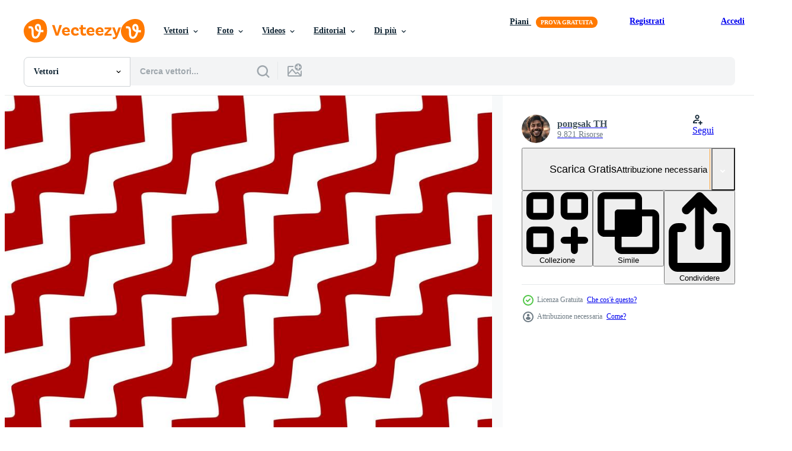

--- FILE ---
content_type: text/html; charset=utf-8
request_url: https://it.vecteezy.com/resources/17683340/show_related_tags_async_content
body_size: 1500
content:
<turbo-frame id="show-related-tags">
  <h2 class="ez-resource-related__header">Parole chiave correlate</h2>

    <div class="splide ez-carousel tags-carousel is-ready" style="--carousel_height: 48px; --additional_height: 0px;" data-controller="carousel search-tag" data-bullets="false" data-loop="false" data-arrows="true">
    <div class="splide__track ez-carousel__track" data-carousel-target="track">
      <ul class="splide__list ez-carousel__inner-wrap" data-carousel-target="innerWrap">
        <li class="search-tag splide__slide ez-carousel__slide" data-carousel-target="slide"><a class="search-tag__tag-link ez-btn ez-btn--light" title="astratto" data-action="search-tag#sendClickEvent search-tag#performSearch" data-search-tag-verified="true" data-keyword-location="show" href="/vettori-gratis/astratto">astratto</a></li><li class="search-tag splide__slide ez-carousel__slide" data-carousel-target="slide"><a class="search-tag__tag-link ez-btn ez-btn--light" title="arte" data-action="search-tag#sendClickEvent search-tag#performSearch" data-search-tag-verified="true" data-keyword-location="show" href="/vettori-gratis/arte">arte</a></li><li class="search-tag splide__slide ez-carousel__slide" data-carousel-target="slide"><a class="search-tag__tag-link ez-btn ez-btn--light" title="fondale" data-action="search-tag#sendClickEvent search-tag#performSearch" data-search-tag-verified="true" data-keyword-location="show" href="/vettori-gratis/fondale">fondale</a></li><li class="search-tag splide__slide ez-carousel__slide" data-carousel-target="slide"><a class="search-tag__tag-link ez-btn ez-btn--light" title="sfondo" data-action="search-tag#sendClickEvent search-tag#performSearch" data-search-tag-verified="true" data-keyword-location="show" href="/vettori-gratis/sfondo">sfondo</a></li><li class="search-tag splide__slide ez-carousel__slide" data-carousel-target="slide"><a class="search-tag__tag-link ez-btn ez-btn--light" title="concetto" data-action="search-tag#sendClickEvent search-tag#performSearch" data-search-tag-verified="true" data-keyword-location="show" href="/vettori-gratis/concetto">concetto</a></li><li class="search-tag splide__slide ez-carousel__slide" data-carousel-target="slide"><a class="search-tag__tag-link ez-btn ez-btn--light" title="creativo" data-action="search-tag#sendClickEvent search-tag#performSearch" data-search-tag-verified="true" data-keyword-location="show" href="/vettori-gratis/creativo">creativo</a></li><li class="search-tag splide__slide ez-carousel__slide" data-carousel-target="slide"><a class="search-tag__tag-link ez-btn ez-btn--light" title="arredamento" data-action="search-tag#sendClickEvent search-tag#performSearch" data-search-tag-verified="true" data-keyword-location="show" href="/vettori-gratis/arredamento">arredamento</a></li><li class="search-tag splide__slide ez-carousel__slide" data-carousel-target="slide"><a class="search-tag__tag-link ez-btn ez-btn--light" title="decorazione" data-action="search-tag#sendClickEvent search-tag#performSearch" data-search-tag-verified="true" data-keyword-location="show" href="/vettori-gratis/decorazione">decorazione</a></li><li class="search-tag splide__slide ez-carousel__slide" data-carousel-target="slide"><a class="search-tag__tag-link ez-btn ez-btn--light" title="design" data-action="search-tag#sendClickEvent search-tag#performSearch" data-search-tag-verified="true" data-keyword-location="show" href="/vettori-gratis/design">design</a></li><li class="search-tag splide__slide ez-carousel__slide" data-carousel-target="slide"><a class="search-tag__tag-link ez-btn ez-btn--light" title="scarabocchio" data-action="search-tag#sendClickEvent search-tag#performSearch" data-search-tag-verified="true" data-keyword-location="show" href="/vettori-gratis/scarabocchio">scarabocchio</a></li><li class="search-tag splide__slide ez-carousel__slide" data-carousel-target="slide"><a class="search-tag__tag-link ez-btn ez-btn--light" title="disegno" data-action="search-tag#sendClickEvent search-tag#performSearch" data-search-tag-verified="true" data-keyword-location="show" href="/vettori-gratis/disegno">disegno</a></li><li class="search-tag splide__slide ez-carousel__slide" data-carousel-target="slide"><a class="search-tag__tag-link ez-btn ez-btn--light" title="tessuto" data-action="search-tag#sendClickEvent search-tag#performSearch" data-search-tag-verified="true" data-keyword-location="show" href="/vettori-gratis/tessuto">tessuto</a></li><li class="search-tag splide__slide ez-carousel__slide" data-carousel-target="slide"><a class="search-tag__tag-link ez-btn ez-btn--light" title="geometrico" data-action="search-tag#sendClickEvent search-tag#performSearch" data-search-tag-verified="true" data-keyword-location="show" href="/vettori-gratis/geometrico">geometrico</a></li><li class="search-tag splide__slide ez-carousel__slide" data-carousel-target="slide"><a class="search-tag__tag-link ez-btn ez-btn--light" title="grafico" data-action="search-tag#sendClickEvent search-tag#performSearch" data-search-tag-verified="true" data-keyword-location="show" href="/vettori-gratis/grafico">grafico</a></li><li class="search-tag splide__slide ez-carousel__slide" data-carousel-target="slide"><a class="search-tag__tag-link ez-btn ez-btn--light" title="illustrazione" data-action="search-tag#sendClickEvent search-tag#performSearch" data-search-tag-verified="true" data-keyword-location="show" href="/vettori-gratis/illustrazione">illustrazione</a></li><li class="search-tag splide__slide ez-carousel__slide" data-carousel-target="slide"><a class="search-tag__tag-link ez-btn ez-btn--light" title="linea" data-action="search-tag#sendClickEvent search-tag#performSearch" data-search-tag-verified="true" data-keyword-location="show" href="/vettori-gratis/linea">linea</a></li><li class="search-tag splide__slide ez-carousel__slide" data-carousel-target="slide"><a class="search-tag__tag-link ez-btn ez-btn--light" title="moderno" data-action="search-tag#sendClickEvent search-tag#performSearch" data-search-tag-verified="true" data-keyword-location="show" href="/vettori-gratis/moderno">moderno</a></li><li class="search-tag splide__slide ez-carousel__slide" data-carousel-target="slide"><a class="search-tag__tag-link ez-btn ez-btn--light" title="mistero" data-action="search-tag#sendClickEvent search-tag#performSearch" data-search-tag-verified="true" data-keyword-location="show" href="/vettori-gratis/mistero">mistero</a></li><li class="search-tag splide__slide ez-carousel__slide" data-carousel-target="slide"><a class="search-tag__tag-link ez-btn ez-btn--light" title="modello" data-action="search-tag#sendClickEvent search-tag#performSearch" data-search-tag-verified="true" data-keyword-location="show" href="/vettori-gratis/modello">modello</a></li><li class="search-tag splide__slide ez-carousel__slide" data-carousel-target="slide"><a class="search-tag__tag-link ez-btn ez-btn--light" title="stampa" data-action="search-tag#sendClickEvent search-tag#performSearch" data-search-tag-verified="true" data-keyword-location="show" href="/vettori-gratis/stampa">stampa</a></li><li class="search-tag splide__slide ez-carousel__slide" data-carousel-target="slide"><a class="search-tag__tag-link ez-btn ez-btn--light" title="rosso" data-action="search-tag#sendClickEvent search-tag#performSearch" data-search-tag-verified="true" data-keyword-location="show" href="/vettori-gratis/rosso">rosso</a></li><li class="search-tag splide__slide ez-carousel__slide" data-carousel-target="slide"><a class="search-tag__tag-link ez-btn ez-btn--light" title="forma" data-action="search-tag#sendClickEvent search-tag#performSearch" data-search-tag-verified="true" data-keyword-location="show" href="/vettori-gratis/forma">forma</a></li><li class="search-tag splide__slide ez-carousel__slide" data-carousel-target="slide"><a class="search-tag__tag-link ez-btn ez-btn--light" title="vettori a strisce" data-action="search-tag#sendClickEvent search-tag#performSearch" data-search-tag-verified="true" data-keyword-location="show" href="/vettori-gratis/vettori-a-strisce">vettori a strisce</a></li><li class="search-tag splide__slide ez-carousel__slide" data-carousel-target="slide"><a class="search-tag__tag-link ez-btn ez-btn--light" title="stile" data-action="search-tag#sendClickEvent search-tag#performSearch" data-search-tag-verified="true" data-keyword-location="show" href="/vettori-gratis/stile">stile</a></li><li class="search-tag splide__slide ez-carousel__slide" data-carousel-target="slide"><a class="search-tag__tag-link ez-btn ez-btn--light" title="vettore" data-action="search-tag#sendClickEvent search-tag#performSearch" data-search-tag-verified="true" data-keyword-location="show" href="/vettori-gratis/vettore">vettore</a></li><li class="search-tag splide__slide ez-carousel__slide" data-carousel-target="slide"><a class="search-tag__tag-link ez-btn ez-btn--light" title="bianca" data-action="search-tag#sendClickEvent search-tag#performSearch" data-search-tag-verified="true" data-keyword-location="show" href="/vettori-gratis/bianca">bianca</a></li>
</ul></div>
    

    <div class="splide__arrows splide__arrows--ltr ez-carousel__arrows"><button class="splide__arrow splide__arrow--prev ez-carousel__arrow ez-carousel__arrow--prev" disabled="disabled" data-carousel-target="arrowPrev" data-test-id="carousel-arrow-prev" data-direction="prev" aria_label="Precedente"><span class="ez-carousel__arrow-wrap"><svg xmlns="http://www.w3.org/2000/svg" viewBox="0 0 5 8" role="img" aria-labelledby="a8j4t12fjvnzka616ezny2wiiute1pku" class="arrow-prev"><desc id="a8j4t12fjvnzka616ezny2wiiute1pku">Precedente</desc><path fill-rule="evenodd" d="M4.707 7.707a1 1 0 0 0 0-1.414L2.414 4l2.293-2.293A1 1 0 0 0 3.293.293l-3 3a1 1 0 0 0 0 1.414l3 3a1 1 0 0 0 1.414 0Z" clip-rule="evenodd"></path></svg>
</span><span class="ez-carousel__gradient"></span></button><button class="splide__arrow splide__arrow--next ez-carousel__arrow ez-carousel__arrow--next" disabled="disabled" data-carousel-target="arrowNext" data-test-id="carousel-arrow-next" data-direction="next" aria_label="Successivo"><span class="ez-carousel__arrow-wrap"><svg xmlns="http://www.w3.org/2000/svg" viewBox="0 0 5 8" role="img" aria-labelledby="a152zn0sk8uazj0jdbh7wb68ksk014or" class="arrow-next"><desc id="a152zn0sk8uazj0jdbh7wb68ksk014or">Successivo</desc><path fill-rule="evenodd" d="M.293 7.707a1 1 0 0 1 0-1.414L2.586 4 .293 1.707A1 1 0 0 1 1.707.293l3 3a1 1 0 0 1 0 1.414l-3 3a1 1 0 0 1-1.414 0Z" clip-rule="evenodd"></path></svg>
</span><span class="ez-carousel__gradient"></span></button></div>
</div></turbo-frame>


--- FILE ---
content_type: text/html; charset=utf-8
request_url: https://it.vecteezy.com/resources/17683340/show_related_grids_async_content
body_size: 11400
content:
<turbo-frame id="show-related-resources">

  <div data-conversions-category="Vettori correlate" class="">
    <h2 class="ez-resource-related__header">
      Vettori correlate
    </h2>

    <ul class="ez-resource-grid ez-resource-grid--main-grid  is-hidden" id="false" data-controller="grid contributor-info" data-grid-track-truncation-value="false" data-max-rows="50" data-row-height="240" data-instant-grid="false" data-truncate-results="false" data-testid="related-resources" data-labels="editable free" style="--editable: &#39;Modificabile&#39;;--free: &#39;Gratis&#39;;">

  <li class="ez-resource-grid__item ez-resource-thumb ez-resource-thumb--pro" data-controller="grid-item-decorator" data-position="{{position}}" data-item-id="46331853" data-pro="true" data-grid-target="gridItem" data-w="300" data-h="200" data-grid-item-decorator-free-label-value="Gratis" data-action="mouseenter-&gt;grid-item-decorator#hoverThumb:once" data-grid-item-decorator-item-pro-param="Pro" data-grid-item-decorator-resource-id-param="46331853" data-grid-item-decorator-content-type-param="Content-vector" data-grid-item-decorator-image-src-param="https://static.vecteezy.com/system/resources/previews/046/331/853/non_2x/grid-curve-striped-seamless-geometric-pattern-white-drawing-squared-background-hand-drawn-gray-mesh-line-texture-vector.jpg" data-grid-item-decorator-pinterest-url-param="https://it.vecteezy.com/arte-vettoriale/46331853-griglia-curva-a-strisce-senza-soluzione-di-continuita-geometrico-modello-bianca-disegno-squadrato-sfondo-mano-disegnato-grigio-maglia-linea-struttura" data-grid-item-decorator-seo-page-description-param="griglia curva a strisce senza soluzione di continuità geometrico modello. bianca disegno squadrato sfondo. mano disegnato grigio maglia linea struttura" data-grid-item-decorator-user-id-param="19804593" data-grid-item-decorator-user-display-name-param="Ievgen Shcherbyna" data-grid-item-decorator-avatar-src-param="https://static.vecteezy.com/system/user/avatar/19804593/medium_ukraine_background_world_map.jpg" data-grid-item-decorator-uploads-path-param="/membri/expressv/uploads">

  <script type="application/ld+json" id="media_schema">
  {"@context":"https://schema.org","@type":"ImageObject","name":"griglia curva a strisce senza soluzione di continuità geometrico modello. bianca disegno squadrato sfondo. mano disegnato grigio maglia linea struttura","uploadDate":"2024-06-10T00:30:57-05:00","thumbnailUrl":"https://static.vecteezy.com/ti/vettori-gratis/t1/46331853-griglia-curva-a-strisce-senza-soluzione-di-continuita-geometrico-modello-bianca-disegno-squadrato-sfondo-mano-disegnato-grigio-maglia-linea-struttura-vettoriale.jpg","contentUrl":"https://static.vecteezy.com/ti/vettori-gratis/p1/46331853-griglia-curva-a-strisce-senza-soluzione-di-continuita-geometrico-modello-bianca-disegno-squadrato-sfondo-mano-disegnato-grigio-maglia-linea-struttura-vettoriale.jpg","sourceOrganization":"Vecteezy","license":"https://support.vecteezy.com/en_us/new-vecteezy-licensing-ByHivesvt","acquireLicensePage":"https://it.vecteezy.com/arte-vettoriale/46331853-griglia-curva-a-strisce-senza-soluzione-di-continuita-geometrico-modello-bianca-disegno-squadrato-sfondo-mano-disegnato-grigio-maglia-linea-struttura","creator":{"@type":"Person","name":"Ievgen Shcherbyna"},"copyrightNotice":"Ievgen Shcherbyna","creditText":"Vecteezy"}
</script>


<a href="/arte-vettoriale/46331853-griglia-curva-a-strisce-senza-soluzione-di-continuita-geometrico-modello-bianca-disegno-squadrato-sfondo-mano-disegnato-grigio-maglia-linea-struttura" class="ez-resource-thumb__link" title="griglia curva a strisce senza soluzione di continuità geometrico modello. bianca disegno squadrato sfondo. mano disegnato grigio maglia linea struttura" style="--height: 200; --width: 300; " data-action="click-&gt;grid#trackResourceClick mouseenter-&gt;grid#trackResourceHover" data-content-type="vector" data-controller="ez-hover-intent" data-previews-srcs="[&quot;https://static.vecteezy.com/ti/vettori-gratis/p1/46331853-griglia-curva-a-strisce-senza-soluzione-di-continuita-geometrico-modello-bianca-disegno-squadrato-sfondo-mano-disegnato-grigio-maglia-linea-struttura-vettoriale.jpg&quot;,&quot;https://static.vecteezy.com/ti/vettori-gratis/p2/46331853-griglia-curva-a-strisce-senza-soluzione-di-continuita-geometrico-modello-bianca-disegno-squadrato-sfondo-mano-disegnato-grigio-maglia-linea-struttura-vettoriale.jpg&quot;]" data-pro="true" data-resource-id="46331853" data-grid-item-decorator-target="link">
    <img src="https://static.vecteezy.com/ti/vettori-gratis/t2/46331853-griglia-curva-a-strisce-senza-soluzione-di-continuita-geometrico-modello-bianca-disegno-squadrato-sfondo-mano-disegnato-grigio-maglia-linea-struttura-vettoriale.jpg" srcset="https://static.vecteezy.com/ti/vettori-gratis/t1/46331853-griglia-curva-a-strisce-senza-soluzione-di-continuita-geometrico-modello-bianca-disegno-squadrato-sfondo-mano-disegnato-grigio-maglia-linea-struttura-vettoriale.jpg 2x, https://static.vecteezy.com/ti/vettori-gratis/t2/46331853-griglia-curva-a-strisce-senza-soluzione-di-continuita-geometrico-modello-bianca-disegno-squadrato-sfondo-mano-disegnato-grigio-maglia-linea-struttura-vettoriale.jpg 1x" class="ez-resource-thumb__img" loading="lazy" decoding="async" width="300" height="200" alt="griglia curva a strisce senza soluzione di continuità geometrico modello. bianca disegno squadrato sfondo. mano disegnato grigio maglia linea struttura vettore">

</a>

  <div class="ez-resource-thumb__label-wrap"></div>
  

  <div class="ez-resource-thumb__hover-state"></div>
</li><li class="ez-resource-grid__item ez-resource-thumb ez-resource-thumb--pro" data-controller="grid-item-decorator" data-position="{{position}}" data-item-id="46700431" data-pro="true" data-grid-target="gridItem" data-w="200" data-h="200" data-grid-item-decorator-free-label-value="Gratis" data-action="mouseenter-&gt;grid-item-decorator#hoverThumb:once" data-grid-item-decorator-item-pro-param="Pro" data-grid-item-decorator-resource-id-param="46700431" data-grid-item-decorator-content-type-param="Content-vector" data-grid-item-decorator-image-src-param="https://static.vecteezy.com/system/resources/previews/046/700/431/non_2x/abstract-seamless-pattern-with-various-lines-and-shapes-groovy-shapes-curves-arcs-hand-drawn-illustrations-trendy-print-for-fabric-wallpaper-packaging-paper-backgrounds-and-decor-vector.jpg" data-grid-item-decorator-pinterest-url-param="https://it.vecteezy.com/arte-vettoriale/[base64]" data-grid-item-decorator-seo-page-description-param="astratto senza soluzione di continuità modello con vario Linee e forme. Groovy forme, curve, archi. mano disegnato illustrazioni. di moda Stampa per tessuto, sfondo, confezione carta, sfondi e arredamento." data-grid-item-decorator-user-id-param="18965128" data-grid-item-decorator-user-display-name-param="Olga Kondratova" data-grid-item-decorator-avatar-src-param="https://static.vecteezy.com/system/user/avatar/18965128/medium_IMG_5794.jpg" data-grid-item-decorator-uploads-path-param="/membri/olga-caramela860368/uploads">

  <script type="application/ld+json" id="media_schema">
  {"@context":"https://schema.org","@type":"ImageObject","name":"astratto senza soluzione di continuità modello con vario Linee e forme. Groovy forme, curve, archi. mano disegnato illustrazioni. di moda Stampa per tessuto, sfondo, confezione carta, sfondi e arredamento.","uploadDate":"2024-06-20T20:31:53-05:00","thumbnailUrl":"https://static.vecteezy.com/ti/vettori-gratis/t1/[base64].jpg","contentUrl":"https://static.vecteezy.com/ti/vettori-gratis/p1/[base64].jpg","sourceOrganization":"Vecteezy","license":"https://support.vecteezy.com/en_us/new-vecteezy-licensing-ByHivesvt","acquireLicensePage":"https://it.vecteezy.com/arte-vettoriale/[base64]","creator":{"@type":"Person","name":"Olga Kondratova"},"copyrightNotice":"Olga Kondratova","creditText":"Vecteezy"}
</script>


<a href="/arte-vettoriale/[base64]" class="ez-resource-thumb__link" title="astratto senza soluzione di continuità modello con vario Linee e forme. Groovy forme, curve, archi. mano disegnato illustrazioni. di moda Stampa per tessuto, sfondo, confezione carta, sfondi e arredamento." style="--height: 200; --width: 200; " data-action="click-&gt;grid#trackResourceClick mouseenter-&gt;grid#trackResourceHover" data-content-type="vector" data-controller="ez-hover-intent" data-previews-srcs="[&quot;https://static.vecteezy.com/ti/vettori-gratis/p1/[base64].jpg&quot;,&quot;https://static.vecteezy.com/ti/vettori-gratis/p2/[base64].jpg&quot;]" data-pro="true" data-resource-id="46700431" data-grid-item-decorator-target="link">
    <img src="https://static.vecteezy.com/ti/vettori-gratis/t2/[base64].jpg" srcset="https://static.vecteezy.com/ti/vettori-gratis/t1/[base64].jpg 2x, https://static.vecteezy.com/ti/vettori-gratis/t2/[base64].jpg 1x" class="ez-resource-thumb__img" loading="lazy" decoding="async" width="200" height="200" alt="astratto senza soluzione di continuità modello con vario Linee e forme. Groovy forme, curve, archi. mano disegnato illustrazioni. di moda Stampa per tessuto, sfondo, confezione carta, sfondi e arredamento. vettore">

</a>

  <div class="ez-resource-thumb__label-wrap"></div>
  

  <div class="ez-resource-thumb__hover-state"></div>
</li><li class="ez-resource-grid__item ez-resource-thumb ez-resource-thumb--pro" data-controller="grid-item-decorator" data-position="{{position}}" data-item-id="46024245" data-pro="true" data-grid-target="gridItem" data-w="400" data-h="200" data-grid-item-decorator-free-label-value="Gratis" data-action="mouseenter-&gt;grid-item-decorator#hoverThumb:once" data-grid-item-decorator-item-pro-param="Pro" data-grid-item-decorator-resource-id-param="46024245" data-grid-item-decorator-content-type-param="Content-vector" data-grid-item-decorator-image-src-param="https://static.vecteezy.com/system/resources/previews/046/024/245/non_2x/abstract-psttern-with-stripes-and-shapes-vector.jpg" data-grid-item-decorator-pinterest-url-param="https://it.vecteezy.com/arte-vettoriale/46024245-astratto-psttern-con-strisce-e-forme" data-grid-item-decorator-seo-page-description-param="astratto psttern con strisce e forme" data-grid-item-decorator-user-id-param="10064832" data-grid-item-decorator-user-display-name-param="Olga Baskina" data-grid-item-decorator-avatar-src-param="https://gravatar.com/avatar/5c1062ef5d5cc623c9034fc2cde518a4.png?s=112" data-grid-item-decorator-uploads-path-param="/membri/olga_olga2252660/uploads">

  <script type="application/ld+json" id="media_schema">
  {"@context":"https://schema.org","@type":"ImageObject","name":"astratto psttern con strisce e forme","uploadDate":"2024-06-04T21:42:12-05:00","thumbnailUrl":"https://static.vecteezy.com/ti/vettori-gratis/t1/46024245-astratto-psttern-con-strisce-e-forme-vettoriale.jpg","contentUrl":"https://static.vecteezy.com/ti/vettori-gratis/p1/46024245-astratto-psttern-con-strisce-e-forme-vettoriale.jpg","sourceOrganization":"Vecteezy","license":"https://support.vecteezy.com/en_us/new-vecteezy-licensing-ByHivesvt","acquireLicensePage":"https://it.vecteezy.com/arte-vettoriale/46024245-astratto-psttern-con-strisce-e-forme","creator":{"@type":"Person","name":"Olga Baskina"},"copyrightNotice":"Olga Baskina","creditText":"Vecteezy"}
</script>


<a href="/arte-vettoriale/46024245-astratto-psttern-con-strisce-e-forme" class="ez-resource-thumb__link" title="astratto psttern con strisce e forme" style="--height: 200; --width: 400; " data-action="click-&gt;grid#trackResourceClick mouseenter-&gt;grid#trackResourceHover" data-content-type="vector" data-controller="ez-hover-intent" data-previews-srcs="[&quot;https://static.vecteezy.com/ti/vettori-gratis/p1/46024245-astratto-psttern-con-strisce-e-forme-vettoriale.jpg&quot;,&quot;https://static.vecteezy.com/ti/vettori-gratis/p2/46024245-astratto-psttern-con-strisce-e-forme-vettoriale.jpg&quot;]" data-pro="true" data-resource-id="46024245" data-grid-item-decorator-target="link">
    <img src="https://static.vecteezy.com/ti/vettori-gratis/t2/46024245-astratto-psttern-con-strisce-e-forme-vettoriale.jpg" srcset="https://static.vecteezy.com/ti/vettori-gratis/t1/46024245-astratto-psttern-con-strisce-e-forme-vettoriale.jpg 2x, https://static.vecteezy.com/ti/vettori-gratis/t2/46024245-astratto-psttern-con-strisce-e-forme-vettoriale.jpg 1x" class="ez-resource-thumb__img" loading="lazy" decoding="async" width="400" height="200" alt="astratto psttern con strisce e forme vettore">

</a>

  <div class="ez-resource-thumb__label-wrap"></div>
  

  <div class="ez-resource-thumb__hover-state"></div>
</li><li class="ez-resource-grid__item ez-resource-thumb ez-resource-thumb--pro" data-controller="grid-item-decorator" data-position="{{position}}" data-item-id="47002236" data-pro="true" data-grid-target="gridItem" data-w="200" data-h="200" data-grid-item-decorator-free-label-value="Gratis" data-action="mouseenter-&gt;grid-item-decorator#hoverThumb:once" data-grid-item-decorator-item-pro-param="Pro" data-grid-item-decorator-resource-id-param="47002236" data-grid-item-decorator-content-type-param="Content-vector" data-grid-item-decorator-image-src-param="https://static.vecteezy.com/system/resources/previews/047/002/236/non_2x/geometric-waves-seamless-pattern-background-black-and-white-vector.jpg" data-grid-item-decorator-pinterest-url-param="https://it.vecteezy.com/arte-vettoriale/47002236-geometrico-onde-senza-soluzione-di-continuita-modello-sfondo-nero-e-bianca" data-grid-item-decorator-seo-page-description-param="geometrico onde senza soluzione di continuità modello sfondo nero e bianca" data-grid-item-decorator-user-id-param="2329435" data-grid-item-decorator-user-display-name-param="dsy design" data-grid-item-decorator-avatar-src-param="https://static.vecteezy.com/system/user/avatar/2329435/medium_LOGO2.jpg" data-grid-item-decorator-uploads-path-param="/membri/derysy/uploads">

  <script type="application/ld+json" id="media_schema">
  {"@context":"https://schema.org","@type":"ImageObject","name":"geometrico onde senza soluzione di continuità modello sfondo nero e bianca","uploadDate":"2024-06-28T22:54:33-05:00","thumbnailUrl":"https://static.vecteezy.com/ti/vettori-gratis/t1/47002236-geometrico-onde-senza-soluzione-di-continuita-modello-sfondo-nero-e-bianca-vettoriale.jpg","contentUrl":"https://static.vecteezy.com/ti/vettori-gratis/p1/47002236-geometrico-onde-senza-soluzione-di-continuita-modello-sfondo-nero-e-bianca-vettoriale.jpg","sourceOrganization":"Vecteezy","license":"https://support.vecteezy.com/en_us/new-vecteezy-licensing-ByHivesvt","acquireLicensePage":"https://it.vecteezy.com/arte-vettoriale/47002236-geometrico-onde-senza-soluzione-di-continuita-modello-sfondo-nero-e-bianca","creator":{"@type":"Person","name":"dsy design"},"copyrightNotice":"dsy design","creditText":"Vecteezy"}
</script>


<a href="/arte-vettoriale/47002236-geometrico-onde-senza-soluzione-di-continuita-modello-sfondo-nero-e-bianca" class="ez-resource-thumb__link" title="geometrico onde senza soluzione di continuità modello sfondo nero e bianca" style="--height: 200; --width: 200; " data-action="click-&gt;grid#trackResourceClick mouseenter-&gt;grid#trackResourceHover" data-content-type="vector" data-controller="ez-hover-intent" data-previews-srcs="[&quot;https://static.vecteezy.com/ti/vettori-gratis/p1/47002236-geometrico-onde-senza-soluzione-di-continuita-modello-sfondo-nero-e-bianca-vettoriale.jpg&quot;,&quot;https://static.vecteezy.com/ti/vettori-gratis/p2/47002236-geometrico-onde-senza-soluzione-di-continuita-modello-sfondo-nero-e-bianca-vettoriale.jpg&quot;]" data-pro="true" data-resource-id="47002236" data-grid-item-decorator-target="link">
    <img src="https://static.vecteezy.com/ti/vettori-gratis/t2/47002236-geometrico-onde-senza-soluzione-di-continuita-modello-sfondo-nero-e-bianca-vettoriale.jpg" srcset="https://static.vecteezy.com/ti/vettori-gratis/t1/47002236-geometrico-onde-senza-soluzione-di-continuita-modello-sfondo-nero-e-bianca-vettoriale.jpg 2x, https://static.vecteezy.com/ti/vettori-gratis/t2/47002236-geometrico-onde-senza-soluzione-di-continuita-modello-sfondo-nero-e-bianca-vettoriale.jpg 1x" class="ez-resource-thumb__img" loading="lazy" decoding="async" width="200" height="200" alt="geometrico onde senza soluzione di continuità modello sfondo nero e bianca vettore">

</a>

  <div class="ez-resource-thumb__label-wrap"></div>
  

  <div class="ez-resource-thumb__hover-state"></div>
</li><li class="ez-resource-grid__item ez-resource-thumb ez-resource-thumb--pro" data-controller="grid-item-decorator" data-position="{{position}}" data-item-id="47002287" data-pro="true" data-grid-target="gridItem" data-w="200" data-h="200" data-grid-item-decorator-free-label-value="Gratis" data-action="mouseenter-&gt;grid-item-decorator#hoverThumb:once" data-grid-item-decorator-item-pro-param="Pro" data-grid-item-decorator-resource-id-param="47002287" data-grid-item-decorator-content-type-param="Content-vector" data-grid-item-decorator-image-src-param="https://static.vecteezy.com/system/resources/previews/047/002/287/non_2x/geometric-waves-seamless-pattern-background-black-and-white-vector.jpg" data-grid-item-decorator-pinterest-url-param="https://it.vecteezy.com/arte-vettoriale/47002287-geometrico-onde-senza-soluzione-di-continuita-modello-sfondo-nero-e-bianca" data-grid-item-decorator-seo-page-description-param="geometrico onde senza soluzione di continuità modello sfondo nero e bianca" data-grid-item-decorator-user-id-param="2329435" data-grid-item-decorator-user-display-name-param="dsy design" data-grid-item-decorator-avatar-src-param="https://static.vecteezy.com/system/user/avatar/2329435/medium_LOGO2.jpg" data-grid-item-decorator-uploads-path-param="/membri/derysy/uploads">

  <script type="application/ld+json" id="media_schema">
  {"@context":"https://schema.org","@type":"ImageObject","name":"geometrico onde senza soluzione di continuità modello sfondo nero e bianca","uploadDate":"2024-06-28T22:55:39-05:00","thumbnailUrl":"https://static.vecteezy.com/ti/vettori-gratis/t1/47002287-geometrico-onde-senza-soluzione-di-continuita-modello-sfondo-nero-e-bianca-vettoriale.jpg","contentUrl":"https://static.vecteezy.com/ti/vettori-gratis/p1/47002287-geometrico-onde-senza-soluzione-di-continuita-modello-sfondo-nero-e-bianca-vettoriale.jpg","sourceOrganization":"Vecteezy","license":"https://support.vecteezy.com/en_us/new-vecteezy-licensing-ByHivesvt","acquireLicensePage":"https://it.vecteezy.com/arte-vettoriale/47002287-geometrico-onde-senza-soluzione-di-continuita-modello-sfondo-nero-e-bianca","creator":{"@type":"Person","name":"dsy design"},"copyrightNotice":"dsy design","creditText":"Vecteezy"}
</script>


<a href="/arte-vettoriale/47002287-geometrico-onde-senza-soluzione-di-continuita-modello-sfondo-nero-e-bianca" class="ez-resource-thumb__link" title="geometrico onde senza soluzione di continuità modello sfondo nero e bianca" style="--height: 200; --width: 200; " data-action="click-&gt;grid#trackResourceClick mouseenter-&gt;grid#trackResourceHover" data-content-type="vector" data-controller="ez-hover-intent" data-previews-srcs="[&quot;https://static.vecteezy.com/ti/vettori-gratis/p1/47002287-geometrico-onde-senza-soluzione-di-continuita-modello-sfondo-nero-e-bianca-vettoriale.jpg&quot;,&quot;https://static.vecteezy.com/ti/vettori-gratis/p2/47002287-geometrico-onde-senza-soluzione-di-continuita-modello-sfondo-nero-e-bianca-vettoriale.jpg&quot;]" data-pro="true" data-resource-id="47002287" data-grid-item-decorator-target="link">
    <img src="https://static.vecteezy.com/ti/vettori-gratis/t2/47002287-geometrico-onde-senza-soluzione-di-continuita-modello-sfondo-nero-e-bianca-vettoriale.jpg" srcset="https://static.vecteezy.com/ti/vettori-gratis/t1/47002287-geometrico-onde-senza-soluzione-di-continuita-modello-sfondo-nero-e-bianca-vettoriale.jpg 2x, https://static.vecteezy.com/ti/vettori-gratis/t2/47002287-geometrico-onde-senza-soluzione-di-continuita-modello-sfondo-nero-e-bianca-vettoriale.jpg 1x" class="ez-resource-thumb__img" loading="lazy" decoding="async" width="200" height="200" alt="geometrico onde senza soluzione di continuità modello sfondo nero e bianca vettore">

</a>

  <div class="ez-resource-thumb__label-wrap"></div>
  

  <div class="ez-resource-thumb__hover-state"></div>
</li><li class="ez-resource-grid__item ez-resource-thumb ez-resource-thumb--pro" data-controller="grid-item-decorator" data-position="{{position}}" data-item-id="47002254" data-pro="true" data-grid-target="gridItem" data-w="200" data-h="200" data-grid-item-decorator-free-label-value="Gratis" data-action="mouseenter-&gt;grid-item-decorator#hoverThumb:once" data-grid-item-decorator-item-pro-param="Pro" data-grid-item-decorator-resource-id-param="47002254" data-grid-item-decorator-content-type-param="Content-vector" data-grid-item-decorator-image-src-param="https://static.vecteezy.com/system/resources/previews/047/002/254/non_2x/geometric-waves-seamless-pattern-background-black-and-white-vector.jpg" data-grid-item-decorator-pinterest-url-param="https://it.vecteezy.com/arte-vettoriale/47002254-geometrico-onde-senza-soluzione-di-continuita-modello-sfondo-nero-e-bianca" data-grid-item-decorator-seo-page-description-param="geometrico onde senza soluzione di continuità modello sfondo nero e bianca" data-grid-item-decorator-user-id-param="2329435" data-grid-item-decorator-user-display-name-param="dsy design" data-grid-item-decorator-avatar-src-param="https://static.vecteezy.com/system/user/avatar/2329435/medium_LOGO2.jpg" data-grid-item-decorator-uploads-path-param="/membri/derysy/uploads">

  <script type="application/ld+json" id="media_schema">
  {"@context":"https://schema.org","@type":"ImageObject","name":"geometrico onde senza soluzione di continuità modello sfondo nero e bianca","uploadDate":"2024-06-28T22:55:02-05:00","thumbnailUrl":"https://static.vecteezy.com/ti/vettori-gratis/t1/47002254-geometrico-onde-senza-soluzione-di-continuita-modello-sfondo-nero-e-bianca-vettoriale.jpg","contentUrl":"https://static.vecteezy.com/ti/vettori-gratis/p1/47002254-geometrico-onde-senza-soluzione-di-continuita-modello-sfondo-nero-e-bianca-vettoriale.jpg","sourceOrganization":"Vecteezy","license":"https://support.vecteezy.com/en_us/new-vecteezy-licensing-ByHivesvt","acquireLicensePage":"https://it.vecteezy.com/arte-vettoriale/47002254-geometrico-onde-senza-soluzione-di-continuita-modello-sfondo-nero-e-bianca","creator":{"@type":"Person","name":"dsy design"},"copyrightNotice":"dsy design","creditText":"Vecteezy"}
</script>


<a href="/arte-vettoriale/47002254-geometrico-onde-senza-soluzione-di-continuita-modello-sfondo-nero-e-bianca" class="ez-resource-thumb__link" title="geometrico onde senza soluzione di continuità modello sfondo nero e bianca" style="--height: 200; --width: 200; " data-action="click-&gt;grid#trackResourceClick mouseenter-&gt;grid#trackResourceHover" data-content-type="vector" data-controller="ez-hover-intent" data-previews-srcs="[&quot;https://static.vecteezy.com/ti/vettori-gratis/p1/47002254-geometrico-onde-senza-soluzione-di-continuita-modello-sfondo-nero-e-bianca-vettoriale.jpg&quot;,&quot;https://static.vecteezy.com/ti/vettori-gratis/p2/47002254-geometrico-onde-senza-soluzione-di-continuita-modello-sfondo-nero-e-bianca-vettoriale.jpg&quot;]" data-pro="true" data-resource-id="47002254" data-grid-item-decorator-target="link">
    <img src="https://static.vecteezy.com/ti/vettori-gratis/t2/47002254-geometrico-onde-senza-soluzione-di-continuita-modello-sfondo-nero-e-bianca-vettoriale.jpg" srcset="https://static.vecteezy.com/ti/vettori-gratis/t1/47002254-geometrico-onde-senza-soluzione-di-continuita-modello-sfondo-nero-e-bianca-vettoriale.jpg 2x, https://static.vecteezy.com/ti/vettori-gratis/t2/47002254-geometrico-onde-senza-soluzione-di-continuita-modello-sfondo-nero-e-bianca-vettoriale.jpg 1x" class="ez-resource-thumb__img" loading="lazy" decoding="async" width="200" height="200" alt="geometrico onde senza soluzione di continuità modello sfondo nero e bianca vettore">

</a>

  <div class="ez-resource-thumb__label-wrap"></div>
  

  <div class="ez-resource-thumb__hover-state"></div>
</li><li class="ez-resource-grid__item ez-resource-thumb ez-resource-thumb--pro" data-controller="grid-item-decorator" data-position="{{position}}" data-item-id="47002229" data-pro="true" data-grid-target="gridItem" data-w="200" data-h="200" data-grid-item-decorator-free-label-value="Gratis" data-action="mouseenter-&gt;grid-item-decorator#hoverThumb:once" data-grid-item-decorator-item-pro-param="Pro" data-grid-item-decorator-resource-id-param="47002229" data-grid-item-decorator-content-type-param="Content-vector" data-grid-item-decorator-image-src-param="https://static.vecteezy.com/system/resources/previews/047/002/229/non_2x/geometric-waves-seamless-pattern-background-black-and-white-vector.jpg" data-grid-item-decorator-pinterest-url-param="https://it.vecteezy.com/arte-vettoriale/47002229-geometrico-onde-senza-soluzione-di-continuita-modello-sfondo-nero-e-bianca" data-grid-item-decorator-seo-page-description-param="geometrico onde senza soluzione di continuità modello sfondo nero e bianca" data-grid-item-decorator-user-id-param="2329435" data-grid-item-decorator-user-display-name-param="dsy design" data-grid-item-decorator-avatar-src-param="https://static.vecteezy.com/system/user/avatar/2329435/medium_LOGO2.jpg" data-grid-item-decorator-uploads-path-param="/membri/derysy/uploads">

  <script type="application/ld+json" id="media_schema">
  {"@context":"https://schema.org","@type":"ImageObject","name":"geometrico onde senza soluzione di continuità modello sfondo nero e bianca","uploadDate":"2024-06-28T22:54:32-05:00","thumbnailUrl":"https://static.vecteezy.com/ti/vettori-gratis/t1/47002229-geometrico-onde-senza-soluzione-di-continuita-modello-sfondo-nero-e-bianca-vettoriale.jpg","contentUrl":"https://static.vecteezy.com/ti/vettori-gratis/p1/47002229-geometrico-onde-senza-soluzione-di-continuita-modello-sfondo-nero-e-bianca-vettoriale.jpg","sourceOrganization":"Vecteezy","license":"https://support.vecteezy.com/en_us/new-vecteezy-licensing-ByHivesvt","acquireLicensePage":"https://it.vecteezy.com/arte-vettoriale/47002229-geometrico-onde-senza-soluzione-di-continuita-modello-sfondo-nero-e-bianca","creator":{"@type":"Person","name":"dsy design"},"copyrightNotice":"dsy design","creditText":"Vecteezy"}
</script>


<a href="/arte-vettoriale/47002229-geometrico-onde-senza-soluzione-di-continuita-modello-sfondo-nero-e-bianca" class="ez-resource-thumb__link" title="geometrico onde senza soluzione di continuità modello sfondo nero e bianca" style="--height: 200; --width: 200; " data-action="click-&gt;grid#trackResourceClick mouseenter-&gt;grid#trackResourceHover" data-content-type="vector" data-controller="ez-hover-intent" data-previews-srcs="[&quot;https://static.vecteezy.com/ti/vettori-gratis/p1/47002229-geometrico-onde-senza-soluzione-di-continuita-modello-sfondo-nero-e-bianca-vettoriale.jpg&quot;,&quot;https://static.vecteezy.com/ti/vettori-gratis/p2/47002229-geometrico-onde-senza-soluzione-di-continuita-modello-sfondo-nero-e-bianca-vettoriale.jpg&quot;]" data-pro="true" data-resource-id="47002229" data-grid-item-decorator-target="link">
    <img src="https://static.vecteezy.com/ti/vettori-gratis/t2/47002229-geometrico-onde-senza-soluzione-di-continuita-modello-sfondo-nero-e-bianca-vettoriale.jpg" srcset="https://static.vecteezy.com/ti/vettori-gratis/t1/47002229-geometrico-onde-senza-soluzione-di-continuita-modello-sfondo-nero-e-bianca-vettoriale.jpg 2x, https://static.vecteezy.com/ti/vettori-gratis/t2/47002229-geometrico-onde-senza-soluzione-di-continuita-modello-sfondo-nero-e-bianca-vettoriale.jpg 1x" class="ez-resource-thumb__img" loading="lazy" decoding="async" width="200" height="200" alt="geometrico onde senza soluzione di continuità modello sfondo nero e bianca vettore">

</a>

  <div class="ez-resource-thumb__label-wrap"></div>
  

  <div class="ez-resource-thumb__hover-state"></div>
</li><li class="ez-resource-grid__item ez-resource-thumb ez-resource-thumb--pro" data-controller="grid-item-decorator" data-position="{{position}}" data-item-id="47002288" data-pro="true" data-grid-target="gridItem" data-w="200" data-h="200" data-grid-item-decorator-free-label-value="Gratis" data-action="mouseenter-&gt;grid-item-decorator#hoverThumb:once" data-grid-item-decorator-item-pro-param="Pro" data-grid-item-decorator-resource-id-param="47002288" data-grid-item-decorator-content-type-param="Content-vector" data-grid-item-decorator-image-src-param="https://static.vecteezy.com/system/resources/previews/047/002/288/non_2x/geometric-waves-seamless-pattern-background-black-and-white-vector.jpg" data-grid-item-decorator-pinterest-url-param="https://it.vecteezy.com/arte-vettoriale/47002288-geometrico-onde-senza-soluzione-di-continuita-modello-sfondo-nero-e-bianca" data-grid-item-decorator-seo-page-description-param="geometrico onde senza soluzione di continuità modello sfondo nero e bianca" data-grid-item-decorator-user-id-param="2329435" data-grid-item-decorator-user-display-name-param="dsy design" data-grid-item-decorator-avatar-src-param="https://static.vecteezy.com/system/user/avatar/2329435/medium_LOGO2.jpg" data-grid-item-decorator-uploads-path-param="/membri/derysy/uploads">

  <script type="application/ld+json" id="media_schema">
  {"@context":"https://schema.org","@type":"ImageObject","name":"geometrico onde senza soluzione di continuità modello sfondo nero e bianca","uploadDate":"2024-06-28T22:55:40-05:00","thumbnailUrl":"https://static.vecteezy.com/ti/vettori-gratis/t1/47002288-geometrico-onde-senza-soluzione-di-continuita-modello-sfondo-nero-e-bianca-vettoriale.jpg","contentUrl":"https://static.vecteezy.com/ti/vettori-gratis/p1/47002288-geometrico-onde-senza-soluzione-di-continuita-modello-sfondo-nero-e-bianca-vettoriale.jpg","sourceOrganization":"Vecteezy","license":"https://support.vecteezy.com/en_us/new-vecteezy-licensing-ByHivesvt","acquireLicensePage":"https://it.vecteezy.com/arte-vettoriale/47002288-geometrico-onde-senza-soluzione-di-continuita-modello-sfondo-nero-e-bianca","creator":{"@type":"Person","name":"dsy design"},"copyrightNotice":"dsy design","creditText":"Vecteezy"}
</script>


<a href="/arte-vettoriale/47002288-geometrico-onde-senza-soluzione-di-continuita-modello-sfondo-nero-e-bianca" class="ez-resource-thumb__link" title="geometrico onde senza soluzione di continuità modello sfondo nero e bianca" style="--height: 200; --width: 200; " data-action="click-&gt;grid#trackResourceClick mouseenter-&gt;grid#trackResourceHover" data-content-type="vector" data-controller="ez-hover-intent" data-previews-srcs="[&quot;https://static.vecteezy.com/ti/vettori-gratis/p1/47002288-geometrico-onde-senza-soluzione-di-continuita-modello-sfondo-nero-e-bianca-vettoriale.jpg&quot;,&quot;https://static.vecteezy.com/ti/vettori-gratis/p2/47002288-geometrico-onde-senza-soluzione-di-continuita-modello-sfondo-nero-e-bianca-vettoriale.jpg&quot;]" data-pro="true" data-resource-id="47002288" data-grid-item-decorator-target="link">
    <img src="https://static.vecteezy.com/ti/vettori-gratis/t2/47002288-geometrico-onde-senza-soluzione-di-continuita-modello-sfondo-nero-e-bianca-vettoriale.jpg" srcset="https://static.vecteezy.com/ti/vettori-gratis/t1/47002288-geometrico-onde-senza-soluzione-di-continuita-modello-sfondo-nero-e-bianca-vettoriale.jpg 2x, https://static.vecteezy.com/ti/vettori-gratis/t2/47002288-geometrico-onde-senza-soluzione-di-continuita-modello-sfondo-nero-e-bianca-vettoriale.jpg 1x" class="ez-resource-thumb__img" loading="lazy" decoding="async" width="200" height="200" alt="geometrico onde senza soluzione di continuità modello sfondo nero e bianca vettore">

</a>

  <div class="ez-resource-thumb__label-wrap"></div>
  

  <div class="ez-resource-thumb__hover-state"></div>
</li><li class="ez-resource-grid__item ez-resource-thumb ez-resource-thumb--pro" data-controller="grid-item-decorator" data-position="{{position}}" data-item-id="47002235" data-pro="true" data-grid-target="gridItem" data-w="200" data-h="200" data-grid-item-decorator-free-label-value="Gratis" data-action="mouseenter-&gt;grid-item-decorator#hoverThumb:once" data-grid-item-decorator-item-pro-param="Pro" data-grid-item-decorator-resource-id-param="47002235" data-grid-item-decorator-content-type-param="Content-vector" data-grid-item-decorator-image-src-param="https://static.vecteezy.com/system/resources/previews/047/002/235/non_2x/geometric-waves-seamless-pattern-background-black-and-white-vector.jpg" data-grid-item-decorator-pinterest-url-param="https://it.vecteezy.com/arte-vettoriale/47002235-geometrico-onde-senza-soluzione-di-continuita-modello-sfondo-nero-e-bianca" data-grid-item-decorator-seo-page-description-param="geometrico onde senza soluzione di continuità modello sfondo nero e bianca" data-grid-item-decorator-user-id-param="2329435" data-grid-item-decorator-user-display-name-param="dsy design" data-grid-item-decorator-avatar-src-param="https://static.vecteezy.com/system/user/avatar/2329435/medium_LOGO2.jpg" data-grid-item-decorator-uploads-path-param="/membri/derysy/uploads">

  <script type="application/ld+json" id="media_schema">
  {"@context":"https://schema.org","@type":"ImageObject","name":"geometrico onde senza soluzione di continuità modello sfondo nero e bianca","uploadDate":"2024-06-28T22:54:32-05:00","thumbnailUrl":"https://static.vecteezy.com/ti/vettori-gratis/t1/47002235-geometrico-onde-senza-soluzione-di-continuita-modello-sfondo-nero-e-bianca-vettoriale.jpg","contentUrl":"https://static.vecteezy.com/ti/vettori-gratis/p1/47002235-geometrico-onde-senza-soluzione-di-continuita-modello-sfondo-nero-e-bianca-vettoriale.jpg","sourceOrganization":"Vecteezy","license":"https://support.vecteezy.com/en_us/new-vecteezy-licensing-ByHivesvt","acquireLicensePage":"https://it.vecteezy.com/arte-vettoriale/47002235-geometrico-onde-senza-soluzione-di-continuita-modello-sfondo-nero-e-bianca","creator":{"@type":"Person","name":"dsy design"},"copyrightNotice":"dsy design","creditText":"Vecteezy"}
</script>


<a href="/arte-vettoriale/47002235-geometrico-onde-senza-soluzione-di-continuita-modello-sfondo-nero-e-bianca" class="ez-resource-thumb__link" title="geometrico onde senza soluzione di continuità modello sfondo nero e bianca" style="--height: 200; --width: 200; " data-action="click-&gt;grid#trackResourceClick mouseenter-&gt;grid#trackResourceHover" data-content-type="vector" data-controller="ez-hover-intent" data-previews-srcs="[&quot;https://static.vecteezy.com/ti/vettori-gratis/p1/47002235-geometrico-onde-senza-soluzione-di-continuita-modello-sfondo-nero-e-bianca-vettoriale.jpg&quot;,&quot;https://static.vecteezy.com/ti/vettori-gratis/p2/47002235-geometrico-onde-senza-soluzione-di-continuita-modello-sfondo-nero-e-bianca-vettoriale.jpg&quot;]" data-pro="true" data-resource-id="47002235" data-grid-item-decorator-target="link">
    <img src="https://static.vecteezy.com/ti/vettori-gratis/t2/47002235-geometrico-onde-senza-soluzione-di-continuita-modello-sfondo-nero-e-bianca-vettoriale.jpg" srcset="https://static.vecteezy.com/ti/vettori-gratis/t1/47002235-geometrico-onde-senza-soluzione-di-continuita-modello-sfondo-nero-e-bianca-vettoriale.jpg 2x, https://static.vecteezy.com/ti/vettori-gratis/t2/47002235-geometrico-onde-senza-soluzione-di-continuita-modello-sfondo-nero-e-bianca-vettoriale.jpg 1x" class="ez-resource-thumb__img" loading="lazy" decoding="async" width="200" height="200" alt="geometrico onde senza soluzione di continuità modello sfondo nero e bianca vettore">

</a>

  <div class="ez-resource-thumb__label-wrap"></div>
  

  <div class="ez-resource-thumb__hover-state"></div>
</li><li class="ez-resource-grid__item ez-resource-thumb ez-resource-thumb--pro" data-controller="grid-item-decorator" data-position="{{position}}" data-item-id="47002218" data-pro="true" data-grid-target="gridItem" data-w="200" data-h="200" data-grid-item-decorator-free-label-value="Gratis" data-action="mouseenter-&gt;grid-item-decorator#hoverThumb:once" data-grid-item-decorator-item-pro-param="Pro" data-grid-item-decorator-resource-id-param="47002218" data-grid-item-decorator-content-type-param="Content-vector" data-grid-item-decorator-image-src-param="https://static.vecteezy.com/system/resources/previews/047/002/218/non_2x/geometric-waves-seamless-pattern-background-black-and-white-vector.jpg" data-grid-item-decorator-pinterest-url-param="https://it.vecteezy.com/arte-vettoriale/47002218-geometrico-onde-senza-soluzione-di-continuita-modello-sfondo-nero-e-bianca" data-grid-item-decorator-seo-page-description-param="geometrico onde senza soluzione di continuità modello sfondo nero e bianca" data-grid-item-decorator-user-id-param="2329435" data-grid-item-decorator-user-display-name-param="dsy design" data-grid-item-decorator-avatar-src-param="https://static.vecteezy.com/system/user/avatar/2329435/medium_LOGO2.jpg" data-grid-item-decorator-uploads-path-param="/membri/derysy/uploads">

  <script type="application/ld+json" id="media_schema">
  {"@context":"https://schema.org","@type":"ImageObject","name":"geometrico onde senza soluzione di continuità modello sfondo nero e bianca","uploadDate":"2024-06-28T22:54:14-05:00","thumbnailUrl":"https://static.vecteezy.com/ti/vettori-gratis/t1/47002218-geometrico-onde-senza-soluzione-di-continuita-modello-sfondo-nero-e-bianca-vettoriale.jpg","contentUrl":"https://static.vecteezy.com/ti/vettori-gratis/p1/47002218-geometrico-onde-senza-soluzione-di-continuita-modello-sfondo-nero-e-bianca-vettoriale.jpg","sourceOrganization":"Vecteezy","license":"https://support.vecteezy.com/en_us/new-vecteezy-licensing-ByHivesvt","acquireLicensePage":"https://it.vecteezy.com/arte-vettoriale/47002218-geometrico-onde-senza-soluzione-di-continuita-modello-sfondo-nero-e-bianca","creator":{"@type":"Person","name":"dsy design"},"copyrightNotice":"dsy design","creditText":"Vecteezy"}
</script>


<a href="/arte-vettoriale/47002218-geometrico-onde-senza-soluzione-di-continuita-modello-sfondo-nero-e-bianca" class="ez-resource-thumb__link" title="geometrico onde senza soluzione di continuità modello sfondo nero e bianca" style="--height: 200; --width: 200; " data-action="click-&gt;grid#trackResourceClick mouseenter-&gt;grid#trackResourceHover" data-content-type="vector" data-controller="ez-hover-intent" data-previews-srcs="[&quot;https://static.vecteezy.com/ti/vettori-gratis/p1/47002218-geometrico-onde-senza-soluzione-di-continuita-modello-sfondo-nero-e-bianca-vettoriale.jpg&quot;,&quot;https://static.vecteezy.com/ti/vettori-gratis/p2/47002218-geometrico-onde-senza-soluzione-di-continuita-modello-sfondo-nero-e-bianca-vettoriale.jpg&quot;]" data-pro="true" data-resource-id="47002218" data-grid-item-decorator-target="link">
    <img src="https://static.vecteezy.com/ti/vettori-gratis/t2/47002218-geometrico-onde-senza-soluzione-di-continuita-modello-sfondo-nero-e-bianca-vettoriale.jpg" srcset="https://static.vecteezy.com/ti/vettori-gratis/t1/47002218-geometrico-onde-senza-soluzione-di-continuita-modello-sfondo-nero-e-bianca-vettoriale.jpg 2x, https://static.vecteezy.com/ti/vettori-gratis/t2/47002218-geometrico-onde-senza-soluzione-di-continuita-modello-sfondo-nero-e-bianca-vettoriale.jpg 1x" class="ez-resource-thumb__img" loading="lazy" decoding="async" width="200" height="200" alt="geometrico onde senza soluzione di continuità modello sfondo nero e bianca vettore">

</a>

  <div class="ez-resource-thumb__label-wrap"></div>
  

  <div class="ez-resource-thumb__hover-state"></div>
</li><li class="ez-resource-grid__item ez-resource-thumb ez-resource-thumb--pro" data-controller="grid-item-decorator" data-position="{{position}}" data-item-id="47002255" data-pro="true" data-grid-target="gridItem" data-w="200" data-h="200" data-grid-item-decorator-free-label-value="Gratis" data-action="mouseenter-&gt;grid-item-decorator#hoverThumb:once" data-grid-item-decorator-item-pro-param="Pro" data-grid-item-decorator-resource-id-param="47002255" data-grid-item-decorator-content-type-param="Content-vector" data-grid-item-decorator-image-src-param="https://static.vecteezy.com/system/resources/previews/047/002/255/non_2x/geometric-waves-seamless-pattern-background-black-and-white-vector.jpg" data-grid-item-decorator-pinterest-url-param="https://it.vecteezy.com/arte-vettoriale/47002255-geometrico-onde-senza-soluzione-di-continuita-modello-sfondo-nero-e-bianca" data-grid-item-decorator-seo-page-description-param="geometrico onde senza soluzione di continuità modello sfondo nero e bianca" data-grid-item-decorator-user-id-param="2329435" data-grid-item-decorator-user-display-name-param="dsy design" data-grid-item-decorator-avatar-src-param="https://static.vecteezy.com/system/user/avatar/2329435/medium_LOGO2.jpg" data-grid-item-decorator-uploads-path-param="/membri/derysy/uploads">

  <script type="application/ld+json" id="media_schema">
  {"@context":"https://schema.org","@type":"ImageObject","name":"geometrico onde senza soluzione di continuità modello sfondo nero e bianca","uploadDate":"2024-06-28T22:55:02-05:00","thumbnailUrl":"https://static.vecteezy.com/ti/vettori-gratis/t1/47002255-geometrico-onde-senza-soluzione-di-continuita-modello-sfondo-nero-e-bianca-vettoriale.jpg","contentUrl":"https://static.vecteezy.com/ti/vettori-gratis/p1/47002255-geometrico-onde-senza-soluzione-di-continuita-modello-sfondo-nero-e-bianca-vettoriale.jpg","sourceOrganization":"Vecteezy","license":"https://support.vecteezy.com/en_us/new-vecteezy-licensing-ByHivesvt","acquireLicensePage":"https://it.vecteezy.com/arte-vettoriale/47002255-geometrico-onde-senza-soluzione-di-continuita-modello-sfondo-nero-e-bianca","creator":{"@type":"Person","name":"dsy design"},"copyrightNotice":"dsy design","creditText":"Vecteezy"}
</script>


<a href="/arte-vettoriale/47002255-geometrico-onde-senza-soluzione-di-continuita-modello-sfondo-nero-e-bianca" class="ez-resource-thumb__link" title="geometrico onde senza soluzione di continuità modello sfondo nero e bianca" style="--height: 200; --width: 200; " data-action="click-&gt;grid#trackResourceClick mouseenter-&gt;grid#trackResourceHover" data-content-type="vector" data-controller="ez-hover-intent" data-previews-srcs="[&quot;https://static.vecteezy.com/ti/vettori-gratis/p1/47002255-geometrico-onde-senza-soluzione-di-continuita-modello-sfondo-nero-e-bianca-vettoriale.jpg&quot;,&quot;https://static.vecteezy.com/ti/vettori-gratis/p2/47002255-geometrico-onde-senza-soluzione-di-continuita-modello-sfondo-nero-e-bianca-vettoriale.jpg&quot;]" data-pro="true" data-resource-id="47002255" data-grid-item-decorator-target="link">
    <img src="https://static.vecteezy.com/ti/vettori-gratis/t2/47002255-geometrico-onde-senza-soluzione-di-continuita-modello-sfondo-nero-e-bianca-vettoriale.jpg" srcset="https://static.vecteezy.com/ti/vettori-gratis/t1/47002255-geometrico-onde-senza-soluzione-di-continuita-modello-sfondo-nero-e-bianca-vettoriale.jpg 2x, https://static.vecteezy.com/ti/vettori-gratis/t2/47002255-geometrico-onde-senza-soluzione-di-continuita-modello-sfondo-nero-e-bianca-vettoriale.jpg 1x" class="ez-resource-thumb__img" loading="lazy" decoding="async" width="200" height="200" alt="geometrico onde senza soluzione di continuità modello sfondo nero e bianca vettore">

</a>

  <div class="ez-resource-thumb__label-wrap"></div>
  

  <div class="ez-resource-thumb__hover-state"></div>
</li><li class="ez-resource-grid__item ez-resource-thumb ez-resource-thumb--pro" data-controller="grid-item-decorator" data-position="{{position}}" data-item-id="47002281" data-pro="true" data-grid-target="gridItem" data-w="200" data-h="200" data-grid-item-decorator-free-label-value="Gratis" data-action="mouseenter-&gt;grid-item-decorator#hoverThumb:once" data-grid-item-decorator-item-pro-param="Pro" data-grid-item-decorator-resource-id-param="47002281" data-grid-item-decorator-content-type-param="Content-vector" data-grid-item-decorator-image-src-param="https://static.vecteezy.com/system/resources/previews/047/002/281/non_2x/geometric-waves-seamless-pattern-background-black-and-white-vector.jpg" data-grid-item-decorator-pinterest-url-param="https://it.vecteezy.com/arte-vettoriale/47002281-geometrico-onde-senza-soluzione-di-continuita-modello-sfondo-nero-e-bianca" data-grid-item-decorator-seo-page-description-param="geometrico onde senza soluzione di continuità modello sfondo nero e bianca" data-grid-item-decorator-user-id-param="2329435" data-grid-item-decorator-user-display-name-param="dsy design" data-grid-item-decorator-avatar-src-param="https://static.vecteezy.com/system/user/avatar/2329435/medium_LOGO2.jpg" data-grid-item-decorator-uploads-path-param="/membri/derysy/uploads">

  <script type="application/ld+json" id="media_schema">
  {"@context":"https://schema.org","@type":"ImageObject","name":"geometrico onde senza soluzione di continuità modello sfondo nero e bianca","uploadDate":"2024-06-28T22:55:39-05:00","thumbnailUrl":"https://static.vecteezy.com/ti/vettori-gratis/t1/47002281-geometrico-onde-senza-soluzione-di-continuita-modello-sfondo-nero-e-bianca-vettoriale.jpg","contentUrl":"https://static.vecteezy.com/ti/vettori-gratis/p1/47002281-geometrico-onde-senza-soluzione-di-continuita-modello-sfondo-nero-e-bianca-vettoriale.jpg","sourceOrganization":"Vecteezy","license":"https://support.vecteezy.com/en_us/new-vecteezy-licensing-ByHivesvt","acquireLicensePage":"https://it.vecteezy.com/arte-vettoriale/47002281-geometrico-onde-senza-soluzione-di-continuita-modello-sfondo-nero-e-bianca","creator":{"@type":"Person","name":"dsy design"},"copyrightNotice":"dsy design","creditText":"Vecteezy"}
</script>


<a href="/arte-vettoriale/47002281-geometrico-onde-senza-soluzione-di-continuita-modello-sfondo-nero-e-bianca" class="ez-resource-thumb__link" title="geometrico onde senza soluzione di continuità modello sfondo nero e bianca" style="--height: 200; --width: 200; " data-action="click-&gt;grid#trackResourceClick mouseenter-&gt;grid#trackResourceHover" data-content-type="vector" data-controller="ez-hover-intent" data-previews-srcs="[&quot;https://static.vecteezy.com/ti/vettori-gratis/p1/47002281-geometrico-onde-senza-soluzione-di-continuita-modello-sfondo-nero-e-bianca-vettoriale.jpg&quot;,&quot;https://static.vecteezy.com/ti/vettori-gratis/p2/47002281-geometrico-onde-senza-soluzione-di-continuita-modello-sfondo-nero-e-bianca-vettoriale.jpg&quot;]" data-pro="true" data-resource-id="47002281" data-grid-item-decorator-target="link">
    <img src="https://static.vecteezy.com/ti/vettori-gratis/t2/47002281-geometrico-onde-senza-soluzione-di-continuita-modello-sfondo-nero-e-bianca-vettoriale.jpg" srcset="https://static.vecteezy.com/ti/vettori-gratis/t1/47002281-geometrico-onde-senza-soluzione-di-continuita-modello-sfondo-nero-e-bianca-vettoriale.jpg 2x, https://static.vecteezy.com/ti/vettori-gratis/t2/47002281-geometrico-onde-senza-soluzione-di-continuita-modello-sfondo-nero-e-bianca-vettoriale.jpg 1x" class="ez-resource-thumb__img" loading="lazy" decoding="async" width="200" height="200" alt="geometrico onde senza soluzione di continuità modello sfondo nero e bianca vettore">

</a>

  <div class="ez-resource-thumb__label-wrap"></div>
  

  <div class="ez-resource-thumb__hover-state"></div>
</li><li class="ez-resource-grid__item ez-resource-thumb ez-resource-thumb--pro" data-controller="grid-item-decorator" data-position="{{position}}" data-item-id="47002232" data-pro="true" data-grid-target="gridItem" data-w="200" data-h="200" data-grid-item-decorator-free-label-value="Gratis" data-action="mouseenter-&gt;grid-item-decorator#hoverThumb:once" data-grid-item-decorator-item-pro-param="Pro" data-grid-item-decorator-resource-id-param="47002232" data-grid-item-decorator-content-type-param="Content-vector" data-grid-item-decorator-image-src-param="https://static.vecteezy.com/system/resources/previews/047/002/232/non_2x/geometric-waves-seamless-pattern-background-black-and-white-vector.jpg" data-grid-item-decorator-pinterest-url-param="https://it.vecteezy.com/arte-vettoriale/47002232-geometrico-onde-senza-soluzione-di-continuita-modello-sfondo-nero-e-bianca" data-grid-item-decorator-seo-page-description-param="geometrico onde senza soluzione di continuità modello sfondo nero e bianca" data-grid-item-decorator-user-id-param="2329435" data-grid-item-decorator-user-display-name-param="dsy design" data-grid-item-decorator-avatar-src-param="https://static.vecteezy.com/system/user/avatar/2329435/medium_LOGO2.jpg" data-grid-item-decorator-uploads-path-param="/membri/derysy/uploads">

  <script type="application/ld+json" id="media_schema">
  {"@context":"https://schema.org","@type":"ImageObject","name":"geometrico onde senza soluzione di continuità modello sfondo nero e bianca","uploadDate":"2024-06-28T22:54:32-05:00","thumbnailUrl":"https://static.vecteezy.com/ti/vettori-gratis/t1/47002232-geometrico-onde-senza-soluzione-di-continuita-modello-sfondo-nero-e-bianca-vettoriale.jpg","contentUrl":"https://static.vecteezy.com/ti/vettori-gratis/p1/47002232-geometrico-onde-senza-soluzione-di-continuita-modello-sfondo-nero-e-bianca-vettoriale.jpg","sourceOrganization":"Vecteezy","license":"https://support.vecteezy.com/en_us/new-vecteezy-licensing-ByHivesvt","acquireLicensePage":"https://it.vecteezy.com/arte-vettoriale/47002232-geometrico-onde-senza-soluzione-di-continuita-modello-sfondo-nero-e-bianca","creator":{"@type":"Person","name":"dsy design"},"copyrightNotice":"dsy design","creditText":"Vecteezy"}
</script>


<a href="/arte-vettoriale/47002232-geometrico-onde-senza-soluzione-di-continuita-modello-sfondo-nero-e-bianca" class="ez-resource-thumb__link" title="geometrico onde senza soluzione di continuità modello sfondo nero e bianca" style="--height: 200; --width: 200; " data-action="click-&gt;grid#trackResourceClick mouseenter-&gt;grid#trackResourceHover" data-content-type="vector" data-controller="ez-hover-intent" data-previews-srcs="[&quot;https://static.vecteezy.com/ti/vettori-gratis/p1/47002232-geometrico-onde-senza-soluzione-di-continuita-modello-sfondo-nero-e-bianca-vettoriale.jpg&quot;,&quot;https://static.vecteezy.com/ti/vettori-gratis/p2/47002232-geometrico-onde-senza-soluzione-di-continuita-modello-sfondo-nero-e-bianca-vettoriale.jpg&quot;]" data-pro="true" data-resource-id="47002232" data-grid-item-decorator-target="link">
    <img src="https://static.vecteezy.com/ti/vettori-gratis/t2/47002232-geometrico-onde-senza-soluzione-di-continuita-modello-sfondo-nero-e-bianca-vettoriale.jpg" srcset="https://static.vecteezy.com/ti/vettori-gratis/t1/47002232-geometrico-onde-senza-soluzione-di-continuita-modello-sfondo-nero-e-bianca-vettoriale.jpg 2x, https://static.vecteezy.com/ti/vettori-gratis/t2/47002232-geometrico-onde-senza-soluzione-di-continuita-modello-sfondo-nero-e-bianca-vettoriale.jpg 1x" class="ez-resource-thumb__img" loading="lazy" decoding="async" width="200" height="200" alt="geometrico onde senza soluzione di continuità modello sfondo nero e bianca vettore">

</a>

  <div class="ez-resource-thumb__label-wrap"></div>
  

  <div class="ez-resource-thumb__hover-state"></div>
</li><li class="ez-resource-grid__item ez-resource-thumb ez-resource-thumb--pro" data-controller="grid-item-decorator" data-position="{{position}}" data-item-id="47002246" data-pro="true" data-grid-target="gridItem" data-w="200" data-h="200" data-grid-item-decorator-free-label-value="Gratis" data-action="mouseenter-&gt;grid-item-decorator#hoverThumb:once" data-grid-item-decorator-item-pro-param="Pro" data-grid-item-decorator-resource-id-param="47002246" data-grid-item-decorator-content-type-param="Content-vector" data-grid-item-decorator-image-src-param="https://static.vecteezy.com/system/resources/previews/047/002/246/non_2x/geometric-waves-seamless-pattern-background-black-and-white-vector.jpg" data-grid-item-decorator-pinterest-url-param="https://it.vecteezy.com/arte-vettoriale/47002246-geometrico-onde-senza-soluzione-di-continuita-modello-sfondo-nero-e-bianca" data-grid-item-decorator-seo-page-description-param="geometrico onde senza soluzione di continuità modello sfondo nero e bianca" data-grid-item-decorator-user-id-param="2329435" data-grid-item-decorator-user-display-name-param="dsy design" data-grid-item-decorator-avatar-src-param="https://static.vecteezy.com/system/user/avatar/2329435/medium_LOGO2.jpg" data-grid-item-decorator-uploads-path-param="/membri/derysy/uploads">

  <script type="application/ld+json" id="media_schema">
  {"@context":"https://schema.org","@type":"ImageObject","name":"geometrico onde senza soluzione di continuità modello sfondo nero e bianca","uploadDate":"2024-06-28T22:55:01-05:00","thumbnailUrl":"https://static.vecteezy.com/ti/vettori-gratis/t1/47002246-geometrico-onde-senza-soluzione-di-continuita-modello-sfondo-nero-e-bianca-vettoriale.jpg","contentUrl":"https://static.vecteezy.com/ti/vettori-gratis/p1/47002246-geometrico-onde-senza-soluzione-di-continuita-modello-sfondo-nero-e-bianca-vettoriale.jpg","sourceOrganization":"Vecteezy","license":"https://support.vecteezy.com/en_us/new-vecteezy-licensing-ByHivesvt","acquireLicensePage":"https://it.vecteezy.com/arte-vettoriale/47002246-geometrico-onde-senza-soluzione-di-continuita-modello-sfondo-nero-e-bianca","creator":{"@type":"Person","name":"dsy design"},"copyrightNotice":"dsy design","creditText":"Vecteezy"}
</script>


<a href="/arte-vettoriale/47002246-geometrico-onde-senza-soluzione-di-continuita-modello-sfondo-nero-e-bianca" class="ez-resource-thumb__link" title="geometrico onde senza soluzione di continuità modello sfondo nero e bianca" style="--height: 200; --width: 200; " data-action="click-&gt;grid#trackResourceClick mouseenter-&gt;grid#trackResourceHover" data-content-type="vector" data-controller="ez-hover-intent" data-previews-srcs="[&quot;https://static.vecteezy.com/ti/vettori-gratis/p1/47002246-geometrico-onde-senza-soluzione-di-continuita-modello-sfondo-nero-e-bianca-vettoriale.jpg&quot;,&quot;https://static.vecteezy.com/ti/vettori-gratis/p2/47002246-geometrico-onde-senza-soluzione-di-continuita-modello-sfondo-nero-e-bianca-vettoriale.jpg&quot;]" data-pro="true" data-resource-id="47002246" data-grid-item-decorator-target="link">
    <img src="https://static.vecteezy.com/ti/vettori-gratis/t2/47002246-geometrico-onde-senza-soluzione-di-continuita-modello-sfondo-nero-e-bianca-vettoriale.jpg" srcset="https://static.vecteezy.com/ti/vettori-gratis/t1/47002246-geometrico-onde-senza-soluzione-di-continuita-modello-sfondo-nero-e-bianca-vettoriale.jpg 2x, https://static.vecteezy.com/ti/vettori-gratis/t2/47002246-geometrico-onde-senza-soluzione-di-continuita-modello-sfondo-nero-e-bianca-vettoriale.jpg 1x" class="ez-resource-thumb__img" loading="lazy" decoding="async" width="200" height="200" alt="geometrico onde senza soluzione di continuità modello sfondo nero e bianca vettore">

</a>

  <div class="ez-resource-thumb__label-wrap"></div>
  

  <div class="ez-resource-thumb__hover-state"></div>
</li><li class="ez-resource-grid__item ez-resource-thumb ez-resource-thumb--pro" data-controller="grid-item-decorator" data-position="{{position}}" data-item-id="47002291" data-pro="true" data-grid-target="gridItem" data-w="200" data-h="200" data-grid-item-decorator-free-label-value="Gratis" data-action="mouseenter-&gt;grid-item-decorator#hoverThumb:once" data-grid-item-decorator-item-pro-param="Pro" data-grid-item-decorator-resource-id-param="47002291" data-grid-item-decorator-content-type-param="Content-vector" data-grid-item-decorator-image-src-param="https://static.vecteezy.com/system/resources/previews/047/002/291/non_2x/geometric-waves-seamless-pattern-background-black-and-white-vector.jpg" data-grid-item-decorator-pinterest-url-param="https://it.vecteezy.com/arte-vettoriale/47002291-geometrico-onde-senza-soluzione-di-continuita-modello-sfondo-nero-e-bianca" data-grid-item-decorator-seo-page-description-param="geometrico onde senza soluzione di continuità modello sfondo nero e bianca" data-grid-item-decorator-user-id-param="2329435" data-grid-item-decorator-user-display-name-param="dsy design" data-grid-item-decorator-avatar-src-param="https://static.vecteezy.com/system/user/avatar/2329435/medium_LOGO2.jpg" data-grid-item-decorator-uploads-path-param="/membri/derysy/uploads">

  <script type="application/ld+json" id="media_schema">
  {"@context":"https://schema.org","@type":"ImageObject","name":"geometrico onde senza soluzione di continuità modello sfondo nero e bianca","uploadDate":"2024-06-28T22:55:48-05:00","thumbnailUrl":"https://static.vecteezy.com/ti/vettori-gratis/t1/47002291-geometrico-onde-senza-soluzione-di-continuita-modello-sfondo-nero-e-bianca-vettoriale.jpg","contentUrl":"https://static.vecteezy.com/ti/vettori-gratis/p1/47002291-geometrico-onde-senza-soluzione-di-continuita-modello-sfondo-nero-e-bianca-vettoriale.jpg","sourceOrganization":"Vecteezy","license":"https://support.vecteezy.com/en_us/new-vecteezy-licensing-ByHivesvt","acquireLicensePage":"https://it.vecteezy.com/arte-vettoriale/47002291-geometrico-onde-senza-soluzione-di-continuita-modello-sfondo-nero-e-bianca","creator":{"@type":"Person","name":"dsy design"},"copyrightNotice":"dsy design","creditText":"Vecteezy"}
</script>


<a href="/arte-vettoriale/47002291-geometrico-onde-senza-soluzione-di-continuita-modello-sfondo-nero-e-bianca" class="ez-resource-thumb__link" title="geometrico onde senza soluzione di continuità modello sfondo nero e bianca" style="--height: 200; --width: 200; " data-action="click-&gt;grid#trackResourceClick mouseenter-&gt;grid#trackResourceHover" data-content-type="vector" data-controller="ez-hover-intent" data-previews-srcs="[&quot;https://static.vecteezy.com/ti/vettori-gratis/p1/47002291-geometrico-onde-senza-soluzione-di-continuita-modello-sfondo-nero-e-bianca-vettoriale.jpg&quot;,&quot;https://static.vecteezy.com/ti/vettori-gratis/p2/47002291-geometrico-onde-senza-soluzione-di-continuita-modello-sfondo-nero-e-bianca-vettoriale.jpg&quot;]" data-pro="true" data-resource-id="47002291" data-grid-item-decorator-target="link">
    <img src="https://static.vecteezy.com/ti/vettori-gratis/t2/47002291-geometrico-onde-senza-soluzione-di-continuita-modello-sfondo-nero-e-bianca-vettoriale.jpg" srcset="https://static.vecteezy.com/ti/vettori-gratis/t1/47002291-geometrico-onde-senza-soluzione-di-continuita-modello-sfondo-nero-e-bianca-vettoriale.jpg 2x, https://static.vecteezy.com/ti/vettori-gratis/t2/47002291-geometrico-onde-senza-soluzione-di-continuita-modello-sfondo-nero-e-bianca-vettoriale.jpg 1x" class="ez-resource-thumb__img" loading="lazy" decoding="async" width="200" height="200" alt="geometrico onde senza soluzione di continuità modello sfondo nero e bianca vettore">

</a>

  <div class="ez-resource-thumb__label-wrap"></div>
  

  <div class="ez-resource-thumb__hover-state"></div>
</li><li class="ez-resource-grid__item ez-resource-thumb" data-controller="grid-item-decorator" data-position="{{position}}" data-item-id="17683340" data-pro="false" data-grid-target="gridItem" data-w="200" data-h="200" data-grid-item-decorator-free-label-value="Gratis" data-action="mouseenter-&gt;grid-item-decorator#hoverThumb:once" data-grid-item-decorator-item-pro-param="Free" data-grid-item-decorator-resource-id-param="17683340" data-grid-item-decorator-content-type-param="Content-vector" data-grid-item-decorator-image-src-param="https://static.vecteezy.com/system/resources/previews/017/683/340/non_2x/illustration-of-seamless-background-free-vector.jpg" data-grid-item-decorator-pinterest-url-param="https://it.vecteezy.com/arte-vettoriale/17683340-vettore-illustrazione-di-senza-soluzione-di-continuita-sfondo" data-grid-item-decorator-seo-page-description-param="vettore illustrazione di senza soluzione di continuità sfondo" data-grid-item-decorator-user-id-param="10259246" data-grid-item-decorator-user-display-name-param="pongsak TH" data-grid-item-decorator-avatar-src-param="https://static.vecteezy.com/system/user/avatar/10259246/medium_dream_TradingCard_-_2023-08-30T081604.687.jpg" data-grid-item-decorator-uploads-path-param="/membri/paman007s/uploads">

  <script type="application/ld+json" id="media_schema">
  {"@context":"https://schema.org","@type":"ImageObject","name":"vettore illustrazione di senza soluzione di continuità sfondo","uploadDate":"2023-01-24T07:52:09-06:00","thumbnailUrl":"https://static.vecteezy.com/ti/vettori-gratis/t1/17683340-vettore-illustrazione-di-senza-soluzione-di-continuita-sfondo-gratuito-vettoriale.jpg","contentUrl":"https://static.vecteezy.com/ti/vettori-gratis/p1/17683340-vettore-illustrazione-di-senza-soluzione-di-continuita-sfondo-gratuito-vettoriale.jpg","sourceOrganization":"Vecteezy","license":"https://support.vecteezy.com/en_us/new-vecteezy-licensing-ByHivesvt","acquireLicensePage":"https://it.vecteezy.com/arte-vettoriale/17683340-vettore-illustrazione-di-senza-soluzione-di-continuita-sfondo","creator":{"@type":"Person","name":"pongsak TH"},"copyrightNotice":"pongsak TH","creditText":"Vecteezy"}
</script>


<a href="/arte-vettoriale/17683340-vettore-illustrazione-di-senza-soluzione-di-continuita-sfondo" class="ez-resource-thumb__link" title="vettore illustrazione di senza soluzione di continuità sfondo" style="--height: 200; --width: 200; " data-action="click-&gt;grid#trackResourceClick mouseenter-&gt;grid#trackResourceHover" data-content-type="vector" data-controller="ez-hover-intent" data-previews-srcs="[&quot;https://static.vecteezy.com/ti/vettori-gratis/p1/17683340-vettore-illustrazione-di-senza-soluzione-di-continuita-sfondo-gratuito-vettoriale.jpg&quot;,&quot;https://static.vecteezy.com/ti/vettori-gratis/p2/17683340-vettore-illustrazione-di-senza-soluzione-di-continuita-sfondo-gratuito-vettoriale.jpg&quot;]" data-pro="false" data-resource-id="17683340" data-grid-item-decorator-target="link">
    <img src="https://static.vecteezy.com/ti/vettori-gratis/t2/17683340-vettore-illustrazione-di-senza-soluzione-di-continuita-sfondo-gratuito-vettoriale.jpg" srcset="https://static.vecteezy.com/ti/vettori-gratis/t1/17683340-vettore-illustrazione-di-senza-soluzione-di-continuita-sfondo-gratuito-vettoriale.jpg 2x, https://static.vecteezy.com/ti/vettori-gratis/t2/17683340-vettore-illustrazione-di-senza-soluzione-di-continuita-sfondo-gratuito-vettoriale.jpg 1x" class="ez-resource-thumb__img" loading="lazy" decoding="async" width="200" height="200" alt="vettore illustrazione di senza soluzione di continuità sfondo">

</a>

  <div class="ez-resource-thumb__label-wrap"></div>
  

  <div class="ez-resource-thumb__hover-state"></div>
</li><li class="ez-resource-grid__item ez-resource-thumb" data-controller="grid-item-decorator" data-position="{{position}}" data-item-id="18969203" data-pro="false" data-grid-target="gridItem" data-w="200" data-h="200" data-grid-item-decorator-free-label-value="Gratis" data-action="mouseenter-&gt;grid-item-decorator#hoverThumb:once" data-grid-item-decorator-item-pro-param="Free" data-grid-item-decorator-resource-id-param="18969203" data-grid-item-decorator-content-type-param="Content-vector" data-grid-item-decorator-image-src-param="https://static.vecteezy.com/system/resources/previews/018/969/203/non_2x/illustration-of-abstract-background-free-vector.jpg" data-grid-item-decorator-pinterest-url-param="https://it.vecteezy.com/arte-vettoriale/18969203-illustrazione-vettoriale-di-sfondo-astratto" data-grid-item-decorator-seo-page-description-param="illustrazione vettoriale di sfondo astratto" data-grid-item-decorator-user-id-param="10259246" data-grid-item-decorator-user-display-name-param="pongsak TH" data-grid-item-decorator-avatar-src-param="https://static.vecteezy.com/system/user/avatar/10259246/medium_dream_TradingCard_-_2023-08-30T081604.687.jpg" data-grid-item-decorator-uploads-path-param="/membri/paman007s/uploads">

  <script type="application/ld+json" id="media_schema">
  {"@context":"https://schema.org","@type":"ImageObject","name":"illustrazione vettoriale di sfondo astratto","uploadDate":"2023-02-04T00:37:40-06:00","thumbnailUrl":"https://static.vecteezy.com/ti/vettori-gratis/t1/18969203-illustrazione-di-sfondo-astratto-gratuito-vettoriale.jpg","contentUrl":"https://static.vecteezy.com/ti/vettori-gratis/p1/18969203-illustrazione-di-sfondo-astratto-gratuito-vettoriale.jpg","sourceOrganization":"Vecteezy","license":"https://support.vecteezy.com/en_us/new-vecteezy-licensing-ByHivesvt","acquireLicensePage":"https://it.vecteezy.com/arte-vettoriale/18969203-illustrazione-vettoriale-di-sfondo-astratto","creator":{"@type":"Person","name":"pongsak TH"},"copyrightNotice":"pongsak TH","creditText":"Vecteezy"}
</script>


<a href="/arte-vettoriale/18969203-illustrazione-vettoriale-di-sfondo-astratto" class="ez-resource-thumb__link" title="illustrazione vettoriale di sfondo astratto" style="--height: 200; --width: 200; " data-action="click-&gt;grid#trackResourceClick mouseenter-&gt;grid#trackResourceHover" data-content-type="vector" data-controller="ez-hover-intent" data-previews-srcs="[&quot;https://static.vecteezy.com/ti/vettori-gratis/p1/18969203-illustrazione-di-sfondo-astratto-gratuito-vettoriale.jpg&quot;,&quot;https://static.vecteezy.com/ti/vettori-gratis/p2/18969203-illustrazione-di-sfondo-astratto-gratuito-vettoriale.jpg&quot;]" data-pro="false" data-resource-id="18969203" data-grid-item-decorator-target="link">
    <img src="https://static.vecteezy.com/ti/vettori-gratis/t2/18969203-illustrazione-di-sfondo-astratto-gratuito-vettoriale.jpg" srcset="https://static.vecteezy.com/ti/vettori-gratis/t1/18969203-illustrazione-di-sfondo-astratto-gratuito-vettoriale.jpg 2x, https://static.vecteezy.com/ti/vettori-gratis/t2/18969203-illustrazione-di-sfondo-astratto-gratuito-vettoriale.jpg 1x" class="ez-resource-thumb__img" loading="lazy" decoding="async" width="200" height="200" alt="illustrazione vettoriale di sfondo astratto">

</a>

  <div class="ez-resource-thumb__label-wrap"></div>
  

  <div class="ez-resource-thumb__hover-state"></div>
</li><li class="ez-resource-grid__item ez-resource-thumb" data-controller="grid-item-decorator" data-position="{{position}}" data-item-id="19806527" data-pro="false" data-grid-target="gridItem" data-w="200" data-h="200" data-grid-item-decorator-free-label-value="Gratis" data-action="mouseenter-&gt;grid-item-decorator#hoverThumb:once" data-grid-item-decorator-item-pro-param="Free" data-grid-item-decorator-resource-id-param="19806527" data-grid-item-decorator-content-type-param="Content-vector" data-grid-item-decorator-image-src-param="https://static.vecteezy.com/system/resources/previews/019/806/527/non_2x/illustration-of-abstract-background-free-vector.jpg" data-grid-item-decorator-pinterest-url-param="https://it.vecteezy.com/arte-vettoriale/19806527-illustrazione-vettoriale-di-sfondo-astratto" data-grid-item-decorator-seo-page-description-param="illustrazione vettoriale di sfondo astratto" data-grid-item-decorator-user-id-param="10259246" data-grid-item-decorator-user-display-name-param="pongsak TH" data-grid-item-decorator-avatar-src-param="https://static.vecteezy.com/system/user/avatar/10259246/medium_dream_TradingCard_-_2023-08-30T081604.687.jpg" data-grid-item-decorator-uploads-path-param="/membri/paman007s/uploads">

  <script type="application/ld+json" id="media_schema">
  {"@context":"https://schema.org","@type":"ImageObject","name":"illustrazione vettoriale di sfondo astratto","uploadDate":"2023-02-12T01:59:11-06:00","thumbnailUrl":"https://static.vecteezy.com/ti/vettori-gratis/t1/19806527-illustrazione-di-sfondo-astratto-gratuito-vettoriale.jpg","contentUrl":"https://static.vecteezy.com/ti/vettori-gratis/p1/19806527-illustrazione-di-sfondo-astratto-gratuito-vettoriale.jpg","sourceOrganization":"Vecteezy","license":"https://support.vecteezy.com/en_us/new-vecteezy-licensing-ByHivesvt","acquireLicensePage":"https://it.vecteezy.com/arte-vettoriale/19806527-illustrazione-vettoriale-di-sfondo-astratto","creator":{"@type":"Person","name":"pongsak TH"},"copyrightNotice":"pongsak TH","creditText":"Vecteezy"}
</script>


<a href="/arte-vettoriale/19806527-illustrazione-vettoriale-di-sfondo-astratto" class="ez-resource-thumb__link" title="illustrazione vettoriale di sfondo astratto" style="--height: 200; --width: 200; " data-action="click-&gt;grid#trackResourceClick mouseenter-&gt;grid#trackResourceHover" data-content-type="vector" data-controller="ez-hover-intent" data-previews-srcs="[&quot;https://static.vecteezy.com/ti/vettori-gratis/p1/19806527-illustrazione-di-sfondo-astratto-gratuito-vettoriale.jpg&quot;,&quot;https://static.vecteezy.com/ti/vettori-gratis/p2/19806527-illustrazione-di-sfondo-astratto-gratuito-vettoriale.jpg&quot;]" data-pro="false" data-resource-id="19806527" data-grid-item-decorator-target="link">
    <img src="https://static.vecteezy.com/ti/vettori-gratis/t2/19806527-illustrazione-di-sfondo-astratto-gratuito-vettoriale.jpg" srcset="https://static.vecteezy.com/ti/vettori-gratis/t1/19806527-illustrazione-di-sfondo-astratto-gratuito-vettoriale.jpg 2x, https://static.vecteezy.com/ti/vettori-gratis/t2/19806527-illustrazione-di-sfondo-astratto-gratuito-vettoriale.jpg 1x" class="ez-resource-thumb__img" loading="lazy" decoding="async" width="200" height="200" alt="illustrazione vettoriale di sfondo astratto">

</a>

  <div class="ez-resource-thumb__label-wrap"></div>
  

  <div class="ez-resource-thumb__hover-state"></div>
</li><li class="ez-resource-grid__item ez-resource-thumb" data-controller="grid-item-decorator" data-position="{{position}}" data-item-id="18969262" data-pro="false" data-grid-target="gridItem" data-w="200" data-h="200" data-grid-item-decorator-free-label-value="Gratis" data-action="mouseenter-&gt;grid-item-decorator#hoverThumb:once" data-grid-item-decorator-item-pro-param="Free" data-grid-item-decorator-resource-id-param="18969262" data-grid-item-decorator-content-type-param="Content-vector" data-grid-item-decorator-image-src-param="https://static.vecteezy.com/system/resources/previews/018/969/262/non_2x/illustration-of-abstract-background-free-vector.jpg" data-grid-item-decorator-pinterest-url-param="https://it.vecteezy.com/arte-vettoriale/18969262-illustrazione-vettoriale-di-sfondo-astratto" data-grid-item-decorator-seo-page-description-param="illustrazione vettoriale di sfondo astratto" data-grid-item-decorator-user-id-param="10259246" data-grid-item-decorator-user-display-name-param="pongsak TH" data-grid-item-decorator-avatar-src-param="https://static.vecteezy.com/system/user/avatar/10259246/medium_dream_TradingCard_-_2023-08-30T081604.687.jpg" data-grid-item-decorator-uploads-path-param="/membri/paman007s/uploads">

  <script type="application/ld+json" id="media_schema">
  {"@context":"https://schema.org","@type":"ImageObject","name":"illustrazione vettoriale di sfondo astratto","uploadDate":"2023-02-04T00:38:20-06:00","thumbnailUrl":"https://static.vecteezy.com/ti/vettori-gratis/t1/18969262-illustrazione-di-sfondo-astratto-gratuito-vettoriale.jpg","contentUrl":"https://static.vecteezy.com/ti/vettori-gratis/p1/18969262-illustrazione-di-sfondo-astratto-gratuito-vettoriale.jpg","sourceOrganization":"Vecteezy","license":"https://support.vecteezy.com/en_us/new-vecteezy-licensing-ByHivesvt","acquireLicensePage":"https://it.vecteezy.com/arte-vettoriale/18969262-illustrazione-vettoriale-di-sfondo-astratto","creator":{"@type":"Person","name":"pongsak TH"},"copyrightNotice":"pongsak TH","creditText":"Vecteezy"}
</script>


<a href="/arte-vettoriale/18969262-illustrazione-vettoriale-di-sfondo-astratto" class="ez-resource-thumb__link" title="illustrazione vettoriale di sfondo astratto" style="--height: 200; --width: 200; " data-action="click-&gt;grid#trackResourceClick mouseenter-&gt;grid#trackResourceHover" data-content-type="vector" data-controller="ez-hover-intent" data-previews-srcs="[&quot;https://static.vecteezy.com/ti/vettori-gratis/p1/18969262-illustrazione-di-sfondo-astratto-gratuito-vettoriale.jpg&quot;,&quot;https://static.vecteezy.com/ti/vettori-gratis/p2/18969262-illustrazione-di-sfondo-astratto-gratuito-vettoriale.jpg&quot;]" data-pro="false" data-resource-id="18969262" data-grid-item-decorator-target="link">
    <img src="https://static.vecteezy.com/ti/vettori-gratis/t2/18969262-illustrazione-di-sfondo-astratto-gratuito-vettoriale.jpg" srcset="https://static.vecteezy.com/ti/vettori-gratis/t1/18969262-illustrazione-di-sfondo-astratto-gratuito-vettoriale.jpg 2x, https://static.vecteezy.com/ti/vettori-gratis/t2/18969262-illustrazione-di-sfondo-astratto-gratuito-vettoriale.jpg 1x" class="ez-resource-thumb__img" loading="lazy" decoding="async" width="200" height="200" alt="illustrazione vettoriale di sfondo astratto">

</a>

  <div class="ez-resource-thumb__label-wrap"></div>
  

  <div class="ez-resource-thumb__hover-state"></div>
</li><li class="ez-resource-grid__item ez-resource-thumb" data-controller="grid-item-decorator" data-position="{{position}}" data-item-id="17418483" data-pro="false" data-grid-target="gridItem" data-w="200" data-h="200" data-grid-item-decorator-free-label-value="Gratis" data-action="mouseenter-&gt;grid-item-decorator#hoverThumb:once" data-grid-item-decorator-item-pro-param="Free" data-grid-item-decorator-resource-id-param="17418483" data-grid-item-decorator-content-type-param="Content-vector" data-grid-item-decorator-image-src-param="https://static.vecteezy.com/system/resources/previews/017/418/483/non_2x/illustration-of-seamless-pattern-background-free-vector.jpg" data-grid-item-decorator-pinterest-url-param="https://it.vecteezy.com/arte-vettoriale/17418483-vettore-illustrazione-di-senza-soluzione-di-continuita-modello-sfondo" data-grid-item-decorator-seo-page-description-param="vettore illustrazione di senza soluzione di continuità modello sfondo" data-grid-item-decorator-user-id-param="10259246" data-grid-item-decorator-user-display-name-param="pongsak TH" data-grid-item-decorator-avatar-src-param="https://static.vecteezy.com/system/user/avatar/10259246/medium_dream_TradingCard_-_2023-08-30T081604.687.jpg" data-grid-item-decorator-uploads-path-param="/membri/paman007s/uploads">

  <script type="application/ld+json" id="media_schema">
  {"@context":"https://schema.org","@type":"ImageObject","name":"vettore illustrazione di senza soluzione di continuità modello sfondo","uploadDate":"2023-01-17T21:00:45-06:00","thumbnailUrl":"https://static.vecteezy.com/ti/vettori-gratis/t1/17418483-vettore-illustrazione-di-senza-soluzione-di-continuita-modello-sfondo-gratuito-vettoriale.jpg","contentUrl":"https://static.vecteezy.com/ti/vettori-gratis/p1/17418483-vettore-illustrazione-di-senza-soluzione-di-continuita-modello-sfondo-gratuito-vettoriale.jpg","sourceOrganization":"Vecteezy","license":"https://support.vecteezy.com/en_us/new-vecteezy-licensing-ByHivesvt","acquireLicensePage":"https://it.vecteezy.com/arte-vettoriale/17418483-vettore-illustrazione-di-senza-soluzione-di-continuita-modello-sfondo","creator":{"@type":"Person","name":"pongsak TH"},"copyrightNotice":"pongsak TH","creditText":"Vecteezy"}
</script>


<a href="/arte-vettoriale/17418483-vettore-illustrazione-di-senza-soluzione-di-continuita-modello-sfondo" class="ez-resource-thumb__link" title="vettore illustrazione di senza soluzione di continuità modello sfondo" style="--height: 200; --width: 200; " data-action="click-&gt;grid#trackResourceClick mouseenter-&gt;grid#trackResourceHover" data-content-type="vector" data-controller="ez-hover-intent" data-previews-srcs="[&quot;https://static.vecteezy.com/ti/vettori-gratis/p1/17418483-vettore-illustrazione-di-senza-soluzione-di-continuita-modello-sfondo-gratuito-vettoriale.jpg&quot;,&quot;https://static.vecteezy.com/ti/vettori-gratis/p2/17418483-vettore-illustrazione-di-senza-soluzione-di-continuita-modello-sfondo-gratuito-vettoriale.jpg&quot;]" data-pro="false" data-resource-id="17418483" data-grid-item-decorator-target="link">
    <img src="https://static.vecteezy.com/ti/vettori-gratis/t2/17418483-vettore-illustrazione-di-senza-soluzione-di-continuita-modello-sfondo-gratuito-vettoriale.jpg" srcset="https://static.vecteezy.com/ti/vettori-gratis/t1/17418483-vettore-illustrazione-di-senza-soluzione-di-continuita-modello-sfondo-gratuito-vettoriale.jpg 2x, https://static.vecteezy.com/ti/vettori-gratis/t2/17418483-vettore-illustrazione-di-senza-soluzione-di-continuita-modello-sfondo-gratuito-vettoriale.jpg 1x" class="ez-resource-thumb__img" loading="lazy" decoding="async" width="200" height="200" alt="vettore illustrazione di senza soluzione di continuità modello sfondo">

</a>

  <div class="ez-resource-thumb__label-wrap"></div>
  

  <div class="ez-resource-thumb__hover-state"></div>
</li><li class="ez-resource-grid__item ez-resource-thumb" data-controller="grid-item-decorator" data-position="{{position}}" data-item-id="17418479" data-pro="false" data-grid-target="gridItem" data-w="200" data-h="200" data-grid-item-decorator-free-label-value="Gratis" data-action="mouseenter-&gt;grid-item-decorator#hoverThumb:once" data-grid-item-decorator-item-pro-param="Free" data-grid-item-decorator-resource-id-param="17418479" data-grid-item-decorator-content-type-param="Content-vector" data-grid-item-decorator-image-src-param="https://static.vecteezy.com/system/resources/previews/017/418/479/non_2x/illustration-of-abstract-background-free-vector.jpg" data-grid-item-decorator-pinterest-url-param="https://it.vecteezy.com/arte-vettoriale/17418479-illustrazione-vettoriale-di-sfondo-astratto" data-grid-item-decorator-seo-page-description-param="illustrazione vettoriale di sfondo astratto" data-grid-item-decorator-user-id-param="10259246" data-grid-item-decorator-user-display-name-param="pongsak TH" data-grid-item-decorator-avatar-src-param="https://static.vecteezy.com/system/user/avatar/10259246/medium_dream_TradingCard_-_2023-08-30T081604.687.jpg" data-grid-item-decorator-uploads-path-param="/membri/paman007s/uploads">

  <script type="application/ld+json" id="media_schema">
  {"@context":"https://schema.org","@type":"ImageObject","name":"illustrazione vettoriale di sfondo astratto","uploadDate":"2023-01-17T21:00:38-06:00","thumbnailUrl":"https://static.vecteezy.com/ti/vettori-gratis/t1/17418479-illustrazione-di-sfondo-astratto-gratuito-vettoriale.jpg","contentUrl":"https://static.vecteezy.com/ti/vettori-gratis/p1/17418479-illustrazione-di-sfondo-astratto-gratuito-vettoriale.jpg","sourceOrganization":"Vecteezy","license":"https://support.vecteezy.com/en_us/new-vecteezy-licensing-ByHivesvt","acquireLicensePage":"https://it.vecteezy.com/arte-vettoriale/17418479-illustrazione-vettoriale-di-sfondo-astratto","creator":{"@type":"Person","name":"pongsak TH"},"copyrightNotice":"pongsak TH","creditText":"Vecteezy"}
</script>


<a href="/arte-vettoriale/17418479-illustrazione-vettoriale-di-sfondo-astratto" class="ez-resource-thumb__link" title="illustrazione vettoriale di sfondo astratto" style="--height: 200; --width: 200; " data-action="click-&gt;grid#trackResourceClick mouseenter-&gt;grid#trackResourceHover" data-content-type="vector" data-controller="ez-hover-intent" data-previews-srcs="[&quot;https://static.vecteezy.com/ti/vettori-gratis/p1/17418479-illustrazione-di-sfondo-astratto-gratuito-vettoriale.jpg&quot;,&quot;https://static.vecteezy.com/ti/vettori-gratis/p2/17418479-illustrazione-di-sfondo-astratto-gratuito-vettoriale.jpg&quot;]" data-pro="false" data-resource-id="17418479" data-grid-item-decorator-target="link">
    <img src="https://static.vecteezy.com/ti/vettori-gratis/t2/17418479-illustrazione-di-sfondo-astratto-gratuito-vettoriale.jpg" srcset="https://static.vecteezy.com/ti/vettori-gratis/t1/17418479-illustrazione-di-sfondo-astratto-gratuito-vettoriale.jpg 2x, https://static.vecteezy.com/ti/vettori-gratis/t2/17418479-illustrazione-di-sfondo-astratto-gratuito-vettoriale.jpg 1x" class="ez-resource-thumb__img" loading="lazy" decoding="async" width="200" height="200" alt="illustrazione vettoriale di sfondo astratto">

</a>

  <div class="ez-resource-thumb__label-wrap"></div>
  

  <div class="ez-resource-thumb__hover-state"></div>
</li><li class="ez-resource-grid__item ez-resource-thumb" data-controller="grid-item-decorator" data-position="{{position}}" data-item-id="17113064" data-pro="false" data-grid-target="gridItem" data-w="200" data-h="200" data-grid-item-decorator-free-label-value="Gratis" data-action="mouseenter-&gt;grid-item-decorator#hoverThumb:once" data-grid-item-decorator-item-pro-param="Free" data-grid-item-decorator-resource-id-param="17113064" data-grid-item-decorator-content-type-param="Content-vector" data-grid-item-decorator-image-src-param="https://static.vecteezy.com/system/resources/previews/017/113/064/non_2x/seamless-pattern-of-abstract-background-free-vector.jpg" data-grid-item-decorator-pinterest-url-param="https://it.vecteezy.com/arte-vettoriale/17113064-senza-soluzione-di-continuita-modello-di-astratto-sfondo" data-grid-item-decorator-seo-page-description-param="senza soluzione di continuità modello di astratto sfondo" data-grid-item-decorator-user-id-param="10259246" data-grid-item-decorator-user-display-name-param="pongsak TH" data-grid-item-decorator-avatar-src-param="https://static.vecteezy.com/system/user/avatar/10259246/medium_dream_TradingCard_-_2023-08-30T081604.687.jpg" data-grid-item-decorator-uploads-path-param="/membri/paman007s/uploads">

  <script type="application/ld+json" id="media_schema">
  {"@context":"https://schema.org","@type":"ImageObject","name":"senza soluzione di continuità modello di astratto sfondo","uploadDate":"2023-01-11T05:23:37-06:00","thumbnailUrl":"https://static.vecteezy.com/ti/vettori-gratis/t1/17113064-senza-soluzione-di-continuita-modello-di-astratto-sfondo-gratuito-vettoriale.jpg","contentUrl":"https://static.vecteezy.com/ti/vettori-gratis/p1/17113064-senza-soluzione-di-continuita-modello-di-astratto-sfondo-gratuito-vettoriale.jpg","sourceOrganization":"Vecteezy","license":"https://support.vecteezy.com/en_us/new-vecteezy-licensing-ByHivesvt","acquireLicensePage":"https://it.vecteezy.com/arte-vettoriale/17113064-senza-soluzione-di-continuita-modello-di-astratto-sfondo","creator":{"@type":"Person","name":"pongsak TH"},"copyrightNotice":"pongsak TH","creditText":"Vecteezy"}
</script>


<a href="/arte-vettoriale/17113064-senza-soluzione-di-continuita-modello-di-astratto-sfondo" class="ez-resource-thumb__link" title="senza soluzione di continuità modello di astratto sfondo" style="--height: 200; --width: 200; " data-action="click-&gt;grid#trackResourceClick mouseenter-&gt;grid#trackResourceHover" data-content-type="vector" data-controller="ez-hover-intent" data-previews-srcs="[&quot;https://static.vecteezy.com/ti/vettori-gratis/p1/17113064-senza-soluzione-di-continuita-modello-di-astratto-sfondo-gratuito-vettoriale.jpg&quot;,&quot;https://static.vecteezy.com/ti/vettori-gratis/p2/17113064-senza-soluzione-di-continuita-modello-di-astratto-sfondo-gratuito-vettoriale.jpg&quot;]" data-pro="false" data-resource-id="17113064" data-grid-item-decorator-target="link">
    <img src="https://static.vecteezy.com/ti/vettori-gratis/t2/17113064-senza-soluzione-di-continuita-modello-di-astratto-sfondo-gratuito-vettoriale.jpg" srcset="https://static.vecteezy.com/ti/vettori-gratis/t1/17113064-senza-soluzione-di-continuita-modello-di-astratto-sfondo-gratuito-vettoriale.jpg 2x, https://static.vecteezy.com/ti/vettori-gratis/t2/17113064-senza-soluzione-di-continuita-modello-di-astratto-sfondo-gratuito-vettoriale.jpg 1x" class="ez-resource-thumb__img" loading="lazy" decoding="async" width="200" height="200" alt="senza soluzione di continuità modello di astratto sfondo vettore">

</a>

  <div class="ez-resource-thumb__label-wrap"></div>
  

  <div class="ez-resource-thumb__hover-state"></div>
</li><li class="ez-resource-grid__item ez-resource-thumb" data-controller="grid-item-decorator" data-position="{{position}}" data-item-id="17418506" data-pro="false" data-grid-target="gridItem" data-w="200" data-h="200" data-grid-item-decorator-free-label-value="Gratis" data-action="mouseenter-&gt;grid-item-decorator#hoverThumb:once" data-grid-item-decorator-item-pro-param="Free" data-grid-item-decorator-resource-id-param="17418506" data-grid-item-decorator-content-type-param="Content-vector" data-grid-item-decorator-image-src-param="https://static.vecteezy.com/system/resources/previews/017/418/506/non_2x/illustration-of-seamless-pattern-background-free-vector.jpg" data-grid-item-decorator-pinterest-url-param="https://it.vecteezy.com/arte-vettoriale/17418506-vettore-illustrazione-di-senza-soluzione-di-continuita-modello-sfondo" data-grid-item-decorator-seo-page-description-param="vettore illustrazione di senza soluzione di continuità modello sfondo" data-grid-item-decorator-user-id-param="10259246" data-grid-item-decorator-user-display-name-param="pongsak TH" data-grid-item-decorator-avatar-src-param="https://static.vecteezy.com/system/user/avatar/10259246/medium_dream_TradingCard_-_2023-08-30T081604.687.jpg" data-grid-item-decorator-uploads-path-param="/membri/paman007s/uploads">

  <script type="application/ld+json" id="media_schema">
  {"@context":"https://schema.org","@type":"ImageObject","name":"vettore illustrazione di senza soluzione di continuità modello sfondo","uploadDate":"2023-01-17T21:01:19-06:00","thumbnailUrl":"https://static.vecteezy.com/ti/vettori-gratis/t1/17418506-vettore-illustrazione-di-senza-soluzione-di-continuita-modello-sfondo-gratuito-vettoriale.jpg","contentUrl":"https://static.vecteezy.com/ti/vettori-gratis/p1/17418506-vettore-illustrazione-di-senza-soluzione-di-continuita-modello-sfondo-gratuito-vettoriale.jpg","sourceOrganization":"Vecteezy","license":"https://support.vecteezy.com/en_us/new-vecteezy-licensing-ByHivesvt","acquireLicensePage":"https://it.vecteezy.com/arte-vettoriale/17418506-vettore-illustrazione-di-senza-soluzione-di-continuita-modello-sfondo","creator":{"@type":"Person","name":"pongsak TH"},"copyrightNotice":"pongsak TH","creditText":"Vecteezy"}
</script>


<a href="/arte-vettoriale/17418506-vettore-illustrazione-di-senza-soluzione-di-continuita-modello-sfondo" class="ez-resource-thumb__link" title="vettore illustrazione di senza soluzione di continuità modello sfondo" style="--height: 200; --width: 200; " data-action="click-&gt;grid#trackResourceClick mouseenter-&gt;grid#trackResourceHover" data-content-type="vector" data-controller="ez-hover-intent" data-previews-srcs="[&quot;https://static.vecteezy.com/ti/vettori-gratis/p1/17418506-vettore-illustrazione-di-senza-soluzione-di-continuita-modello-sfondo-gratuito-vettoriale.jpg&quot;,&quot;https://static.vecteezy.com/ti/vettori-gratis/p2/17418506-vettore-illustrazione-di-senza-soluzione-di-continuita-modello-sfondo-gratuito-vettoriale.jpg&quot;]" data-pro="false" data-resource-id="17418506" data-grid-item-decorator-target="link">
    <img src="https://static.vecteezy.com/ti/vettori-gratis/t2/17418506-vettore-illustrazione-di-senza-soluzione-di-continuita-modello-sfondo-gratuito-vettoriale.jpg" srcset="https://static.vecteezy.com/ti/vettori-gratis/t1/17418506-vettore-illustrazione-di-senza-soluzione-di-continuita-modello-sfondo-gratuito-vettoriale.jpg 2x, https://static.vecteezy.com/ti/vettori-gratis/t2/17418506-vettore-illustrazione-di-senza-soluzione-di-continuita-modello-sfondo-gratuito-vettoriale.jpg 1x" class="ez-resource-thumb__img" loading="lazy" decoding="async" width="200" height="200" alt="vettore illustrazione di senza soluzione di continuità modello sfondo">

</a>

  <div class="ez-resource-thumb__label-wrap"></div>
  

  <div class="ez-resource-thumb__hover-state"></div>
</li><li class="ez-resource-grid__item ez-resource-thumb" data-controller="grid-item-decorator" data-position="{{position}}" data-item-id="18724137" data-pro="false" data-grid-target="gridItem" data-w="200" data-h="200" data-grid-item-decorator-free-label-value="Gratis" data-action="mouseenter-&gt;grid-item-decorator#hoverThumb:once" data-grid-item-decorator-item-pro-param="Free" data-grid-item-decorator-resource-id-param="18724137" data-grid-item-decorator-content-type-param="Content-vector" data-grid-item-decorator-image-src-param="https://static.vecteezy.com/system/resources/previews/018/724/137/non_2x/seamless-pattern-of-abstract-background-free-vector.jpg" data-grid-item-decorator-pinterest-url-param="https://it.vecteezy.com/arte-vettoriale/18724137-senza-soluzione-di-continuita-modello-di-astratto-sfondo" data-grid-item-decorator-seo-page-description-param="senza soluzione di continuità modello di astratto sfondo" data-grid-item-decorator-user-id-param="10259246" data-grid-item-decorator-user-display-name-param="pongsak TH" data-grid-item-decorator-avatar-src-param="https://static.vecteezy.com/system/user/avatar/10259246/medium_dream_TradingCard_-_2023-08-30T081604.687.jpg" data-grid-item-decorator-uploads-path-param="/membri/paman007s/uploads">

  <script type="application/ld+json" id="media_schema">
  {"@context":"https://schema.org","@type":"ImageObject","name":"senza soluzione di continuità modello di astratto sfondo","uploadDate":"2023-01-31T19:46:12-06:00","thumbnailUrl":"https://static.vecteezy.com/ti/vettori-gratis/t1/18724137-senza-soluzione-di-continuita-modello-di-astratto-sfondo-gratuito-vettoriale.jpg","contentUrl":"https://static.vecteezy.com/ti/vettori-gratis/p1/18724137-senza-soluzione-di-continuita-modello-di-astratto-sfondo-gratuito-vettoriale.jpg","sourceOrganization":"Vecteezy","license":"https://support.vecteezy.com/en_us/new-vecteezy-licensing-ByHivesvt","acquireLicensePage":"https://it.vecteezy.com/arte-vettoriale/18724137-senza-soluzione-di-continuita-modello-di-astratto-sfondo","creator":{"@type":"Person","name":"pongsak TH"},"copyrightNotice":"pongsak TH","creditText":"Vecteezy"}
</script>


<a href="/arte-vettoriale/18724137-senza-soluzione-di-continuita-modello-di-astratto-sfondo" class="ez-resource-thumb__link" title="senza soluzione di continuità modello di astratto sfondo" style="--height: 200; --width: 200; " data-action="click-&gt;grid#trackResourceClick mouseenter-&gt;grid#trackResourceHover" data-content-type="vector" data-controller="ez-hover-intent" data-previews-srcs="[&quot;https://static.vecteezy.com/ti/vettori-gratis/p1/18724137-senza-soluzione-di-continuita-modello-di-astratto-sfondo-gratuito-vettoriale.jpg&quot;,&quot;https://static.vecteezy.com/ti/vettori-gratis/p2/18724137-senza-soluzione-di-continuita-modello-di-astratto-sfondo-gratuito-vettoriale.jpg&quot;]" data-pro="false" data-resource-id="18724137" data-grid-item-decorator-target="link">
    <img src="https://static.vecteezy.com/ti/vettori-gratis/t2/18724137-senza-soluzione-di-continuita-modello-di-astratto-sfondo-gratuito-vettoriale.jpg" srcset="https://static.vecteezy.com/ti/vettori-gratis/t1/18724137-senza-soluzione-di-continuita-modello-di-astratto-sfondo-gratuito-vettoriale.jpg 2x, https://static.vecteezy.com/ti/vettori-gratis/t2/18724137-senza-soluzione-di-continuita-modello-di-astratto-sfondo-gratuito-vettoriale.jpg 1x" class="ez-resource-thumb__img" loading="lazy" decoding="async" width="200" height="200" alt="senza soluzione di continuità modello di astratto sfondo vettore">

</a>

  <div class="ez-resource-thumb__label-wrap"></div>
  

  <div class="ez-resource-thumb__hover-state"></div>
</li><li class="ez-resource-grid__item ez-resource-thumb" data-controller="grid-item-decorator" data-position="{{position}}" data-item-id="17418471" data-pro="false" data-grid-target="gridItem" data-w="200" data-h="200" data-grid-item-decorator-free-label-value="Gratis" data-action="mouseenter-&gt;grid-item-decorator#hoverThumb:once" data-grid-item-decorator-item-pro-param="Free" data-grid-item-decorator-resource-id-param="17418471" data-grid-item-decorator-content-type-param="Content-vector" data-grid-item-decorator-image-src-param="https://static.vecteezy.com/system/resources/previews/017/418/471/non_2x/seamless-pattern-of-abstract-background-free-vector.jpg" data-grid-item-decorator-pinterest-url-param="https://it.vecteezy.com/arte-vettoriale/17418471-senza-soluzione-di-continuita-modello-di-astratto-sfondo" data-grid-item-decorator-seo-page-description-param="senza soluzione di continuità modello di astratto sfondo" data-grid-item-decorator-user-id-param="10259246" data-grid-item-decorator-user-display-name-param="pongsak TH" data-grid-item-decorator-avatar-src-param="https://static.vecteezy.com/system/user/avatar/10259246/medium_dream_TradingCard_-_2023-08-30T081604.687.jpg" data-grid-item-decorator-uploads-path-param="/membri/paman007s/uploads">

  <script type="application/ld+json" id="media_schema">
  {"@context":"https://schema.org","@type":"ImageObject","name":"senza soluzione di continuità modello di astratto sfondo","uploadDate":"2023-01-17T21:00:27-06:00","thumbnailUrl":"https://static.vecteezy.com/ti/vettori-gratis/t1/17418471-senza-soluzione-di-continuita-modello-di-astratto-sfondo-gratuito-vettoriale.jpg","contentUrl":"https://static.vecteezy.com/ti/vettori-gratis/p1/17418471-senza-soluzione-di-continuita-modello-di-astratto-sfondo-gratuito-vettoriale.jpg","sourceOrganization":"Vecteezy","license":"https://support.vecteezy.com/en_us/new-vecteezy-licensing-ByHivesvt","acquireLicensePage":"https://it.vecteezy.com/arte-vettoriale/17418471-senza-soluzione-di-continuita-modello-di-astratto-sfondo","creator":{"@type":"Person","name":"pongsak TH"},"copyrightNotice":"pongsak TH","creditText":"Vecteezy"}
</script>


<a href="/arte-vettoriale/17418471-senza-soluzione-di-continuita-modello-di-astratto-sfondo" class="ez-resource-thumb__link" title="senza soluzione di continuità modello di astratto sfondo" style="--height: 200; --width: 200; " data-action="click-&gt;grid#trackResourceClick mouseenter-&gt;grid#trackResourceHover" data-content-type="vector" data-controller="ez-hover-intent" data-previews-srcs="[&quot;https://static.vecteezy.com/ti/vettori-gratis/p1/17418471-senza-soluzione-di-continuita-modello-di-astratto-sfondo-gratuito-vettoriale.jpg&quot;,&quot;https://static.vecteezy.com/ti/vettori-gratis/p2/17418471-senza-soluzione-di-continuita-modello-di-astratto-sfondo-gratuito-vettoriale.jpg&quot;]" data-pro="false" data-resource-id="17418471" data-grid-item-decorator-target="link">
    <img src="https://static.vecteezy.com/ti/vettori-gratis/t2/17418471-senza-soluzione-di-continuita-modello-di-astratto-sfondo-gratuito-vettoriale.jpg" srcset="https://static.vecteezy.com/ti/vettori-gratis/t1/17418471-senza-soluzione-di-continuita-modello-di-astratto-sfondo-gratuito-vettoriale.jpg 2x, https://static.vecteezy.com/ti/vettori-gratis/t2/17418471-senza-soluzione-di-continuita-modello-di-astratto-sfondo-gratuito-vettoriale.jpg 1x" class="ez-resource-thumb__img" loading="lazy" decoding="async" width="200" height="200" alt="senza soluzione di continuità modello di astratto sfondo vettore">

</a>

  <div class="ez-resource-thumb__label-wrap"></div>
  

  <div class="ez-resource-thumb__hover-state"></div>
</li><li class="ez-resource-grid__item ez-resource-thumb" data-controller="grid-item-decorator" data-position="{{position}}" data-item-id="17113024" data-pro="false" data-grid-target="gridItem" data-w="200" data-h="200" data-grid-item-decorator-free-label-value="Gratis" data-action="mouseenter-&gt;grid-item-decorator#hoverThumb:once" data-grid-item-decorator-item-pro-param="Free" data-grid-item-decorator-resource-id-param="17113024" data-grid-item-decorator-content-type-param="Content-vector" data-grid-item-decorator-image-src-param="https://static.vecteezy.com/system/resources/previews/017/113/024/non_2x/seamless-pattern-of-abstract-background-free-vector.jpg" data-grid-item-decorator-pinterest-url-param="https://it.vecteezy.com/arte-vettoriale/17113024-senza-soluzione-di-continuita-modello-di-astratto-sfondo" data-grid-item-decorator-seo-page-description-param="senza soluzione di continuità modello di astratto sfondo" data-grid-item-decorator-user-id-param="10259246" data-grid-item-decorator-user-display-name-param="pongsak TH" data-grid-item-decorator-avatar-src-param="https://static.vecteezy.com/system/user/avatar/10259246/medium_dream_TradingCard_-_2023-08-30T081604.687.jpg" data-grid-item-decorator-uploads-path-param="/membri/paman007s/uploads">

  <script type="application/ld+json" id="media_schema">
  {"@context":"https://schema.org","@type":"ImageObject","name":"senza soluzione di continuità modello di astratto sfondo","uploadDate":"2023-01-11T05:22:59-06:00","thumbnailUrl":"https://static.vecteezy.com/ti/vettori-gratis/t1/17113024-senza-soluzione-di-continuita-modello-di-astratto-sfondo-gratuito-vettoriale.jpg","contentUrl":"https://static.vecteezy.com/ti/vettori-gratis/p1/17113024-senza-soluzione-di-continuita-modello-di-astratto-sfondo-gratuito-vettoriale.jpg","sourceOrganization":"Vecteezy","license":"https://support.vecteezy.com/en_us/new-vecteezy-licensing-ByHivesvt","acquireLicensePage":"https://it.vecteezy.com/arte-vettoriale/17113024-senza-soluzione-di-continuita-modello-di-astratto-sfondo","creator":{"@type":"Person","name":"pongsak TH"},"copyrightNotice":"pongsak TH","creditText":"Vecteezy"}
</script>


<a href="/arte-vettoriale/17113024-senza-soluzione-di-continuita-modello-di-astratto-sfondo" class="ez-resource-thumb__link" title="senza soluzione di continuità modello di astratto sfondo" style="--height: 200; --width: 200; " data-action="click-&gt;grid#trackResourceClick mouseenter-&gt;grid#trackResourceHover" data-content-type="vector" data-controller="ez-hover-intent" data-previews-srcs="[&quot;https://static.vecteezy.com/ti/vettori-gratis/p1/17113024-senza-soluzione-di-continuita-modello-di-astratto-sfondo-gratuito-vettoriale.jpg&quot;,&quot;https://static.vecteezy.com/ti/vettori-gratis/p2/17113024-senza-soluzione-di-continuita-modello-di-astratto-sfondo-gratuito-vettoriale.jpg&quot;]" data-pro="false" data-resource-id="17113024" data-grid-item-decorator-target="link">
    <img src="https://static.vecteezy.com/ti/vettori-gratis/t2/17113024-senza-soluzione-di-continuita-modello-di-astratto-sfondo-gratuito-vettoriale.jpg" srcset="https://static.vecteezy.com/ti/vettori-gratis/t1/17113024-senza-soluzione-di-continuita-modello-di-astratto-sfondo-gratuito-vettoriale.jpg 2x, https://static.vecteezy.com/ti/vettori-gratis/t2/17113024-senza-soluzione-di-continuita-modello-di-astratto-sfondo-gratuito-vettoriale.jpg 1x" class="ez-resource-thumb__img" loading="lazy" decoding="async" width="200" height="200" alt="senza soluzione di continuità modello di astratto sfondo vettore">

</a>

  <div class="ez-resource-thumb__label-wrap"></div>
  

  <div class="ez-resource-thumb__hover-state"></div>
</li><li class="ez-resource-grid__item ez-resource-thumb" data-controller="grid-item-decorator" data-position="{{position}}" data-item-id="17418491" data-pro="false" data-grid-target="gridItem" data-w="200" data-h="200" data-grid-item-decorator-free-label-value="Gratis" data-action="mouseenter-&gt;grid-item-decorator#hoverThumb:once" data-grid-item-decorator-item-pro-param="Free" data-grid-item-decorator-resource-id-param="17418491" data-grid-item-decorator-content-type-param="Content-vector" data-grid-item-decorator-image-src-param="https://static.vecteezy.com/system/resources/previews/017/418/491/non_2x/illustration-of-hand-cartoon-free-vector.jpg" data-grid-item-decorator-pinterest-url-param="https://it.vecteezy.com/arte-vettoriale/17418491-vettore-illustrazione-di-mano-cartone-animato" data-grid-item-decorator-seo-page-description-param="vettore illustrazione di mano cartone animato" data-grid-item-decorator-user-id-param="10259246" data-grid-item-decorator-user-display-name-param="pongsak TH" data-grid-item-decorator-avatar-src-param="https://static.vecteezy.com/system/user/avatar/10259246/medium_dream_TradingCard_-_2023-08-30T081604.687.jpg" data-grid-item-decorator-uploads-path-param="/membri/paman007s/uploads">

  <script type="application/ld+json" id="media_schema">
  {"@context":"https://schema.org","@type":"ImageObject","name":"vettore illustrazione di mano cartone animato","uploadDate":"2023-01-17T21:00:57-06:00","thumbnailUrl":"https://static.vecteezy.com/ti/vettori-gratis/t1/17418491-vettore-illustrazione-di-mano-cartone-animato-gratuito-vettoriale.jpg","contentUrl":"https://static.vecteezy.com/ti/vettori-gratis/p1/17418491-vettore-illustrazione-di-mano-cartone-animato-gratuito-vettoriale.jpg","sourceOrganization":"Vecteezy","license":"https://support.vecteezy.com/en_us/new-vecteezy-licensing-ByHivesvt","acquireLicensePage":"https://it.vecteezy.com/arte-vettoriale/17418491-vettore-illustrazione-di-mano-cartone-animato","creator":{"@type":"Person","name":"pongsak TH"},"copyrightNotice":"pongsak TH","creditText":"Vecteezy"}
</script>


<a href="/arte-vettoriale/17418491-vettore-illustrazione-di-mano-cartone-animato" class="ez-resource-thumb__link" title="vettore illustrazione di mano cartone animato" style="--height: 200; --width: 200; " data-action="click-&gt;grid#trackResourceClick mouseenter-&gt;grid#trackResourceHover" data-content-type="vector" data-controller="ez-hover-intent" data-previews-srcs="[&quot;https://static.vecteezy.com/ti/vettori-gratis/p1/17418491-vettore-illustrazione-di-mano-cartone-animato-gratuito-vettoriale.jpg&quot;,&quot;https://static.vecteezy.com/ti/vettori-gratis/p2/17418491-vettore-illustrazione-di-mano-cartone-animato-gratuito-vettoriale.jpg&quot;]" data-pro="false" data-resource-id="17418491" data-grid-item-decorator-target="link">
    <img src="https://static.vecteezy.com/ti/vettori-gratis/t2/17418491-vettore-illustrazione-di-mano-cartone-animato-gratuito-vettoriale.jpg" srcset="https://static.vecteezy.com/ti/vettori-gratis/t1/17418491-vettore-illustrazione-di-mano-cartone-animato-gratuito-vettoriale.jpg 2x, https://static.vecteezy.com/ti/vettori-gratis/t2/17418491-vettore-illustrazione-di-mano-cartone-animato-gratuito-vettoriale.jpg 1x" class="ez-resource-thumb__img" loading="lazy" decoding="async" width="200" height="200" alt="vettore illustrazione di mano cartone animato">

</a>

  <div class="ez-resource-thumb__label-wrap"></div>
  

  <div class="ez-resource-thumb__hover-state"></div>
</li><li class="ez-resource-grid__item ez-resource-thumb" data-controller="grid-item-decorator" data-position="{{position}}" data-item-id="18724151" data-pro="false" data-grid-target="gridItem" data-w="200" data-h="200" data-grid-item-decorator-free-label-value="Gratis" data-action="mouseenter-&gt;grid-item-decorator#hoverThumb:once" data-grid-item-decorator-item-pro-param="Free" data-grid-item-decorator-resource-id-param="18724151" data-grid-item-decorator-content-type-param="Content-vector" data-grid-item-decorator-image-src-param="https://static.vecteezy.com/system/resources/previews/018/724/151/non_2x/illustration-of-seamless-pattern-background-free-vector.jpg" data-grid-item-decorator-pinterest-url-param="https://it.vecteezy.com/arte-vettoriale/18724151-vettore-illustrazione-di-senza-soluzione-di-continuita-modello-sfondo" data-grid-item-decorator-seo-page-description-param="vettore illustrazione di senza soluzione di continuità modello sfondo" data-grid-item-decorator-user-id-param="10259246" data-grid-item-decorator-user-display-name-param="pongsak TH" data-grid-item-decorator-avatar-src-param="https://static.vecteezy.com/system/user/avatar/10259246/medium_dream_TradingCard_-_2023-08-30T081604.687.jpg" data-grid-item-decorator-uploads-path-param="/membri/paman007s/uploads">

  <script type="application/ld+json" id="media_schema">
  {"@context":"https://schema.org","@type":"ImageObject","name":"vettore illustrazione di senza soluzione di continuità modello sfondo","uploadDate":"2023-01-31T19:46:20-06:00","thumbnailUrl":"https://static.vecteezy.com/ti/vettori-gratis/t1/18724151-vettore-illustrazione-di-senza-soluzione-di-continuita-modello-sfondo-gratuito-vettoriale.jpg","contentUrl":"https://static.vecteezy.com/ti/vettori-gratis/p1/18724151-vettore-illustrazione-di-senza-soluzione-di-continuita-modello-sfondo-gratuito-vettoriale.jpg","sourceOrganization":"Vecteezy","license":"https://support.vecteezy.com/en_us/new-vecteezy-licensing-ByHivesvt","acquireLicensePage":"https://it.vecteezy.com/arte-vettoriale/18724151-vettore-illustrazione-di-senza-soluzione-di-continuita-modello-sfondo","creator":{"@type":"Person","name":"pongsak TH"},"copyrightNotice":"pongsak TH","creditText":"Vecteezy"}
</script>


<a href="/arte-vettoriale/18724151-vettore-illustrazione-di-senza-soluzione-di-continuita-modello-sfondo" class="ez-resource-thumb__link" title="vettore illustrazione di senza soluzione di continuità modello sfondo" style="--height: 200; --width: 200; " data-action="click-&gt;grid#trackResourceClick mouseenter-&gt;grid#trackResourceHover" data-content-type="vector" data-controller="ez-hover-intent" data-previews-srcs="[&quot;https://static.vecteezy.com/ti/vettori-gratis/p1/18724151-vettore-illustrazione-di-senza-soluzione-di-continuita-modello-sfondo-gratuito-vettoriale.jpg&quot;,&quot;https://static.vecteezy.com/ti/vettori-gratis/p2/18724151-vettore-illustrazione-di-senza-soluzione-di-continuita-modello-sfondo-gratuito-vettoriale.jpg&quot;]" data-pro="false" data-resource-id="18724151" data-grid-item-decorator-target="link">
    <img src="https://static.vecteezy.com/ti/vettori-gratis/t2/18724151-vettore-illustrazione-di-senza-soluzione-di-continuita-modello-sfondo-gratuito-vettoriale.jpg" srcset="https://static.vecteezy.com/ti/vettori-gratis/t1/18724151-vettore-illustrazione-di-senza-soluzione-di-continuita-modello-sfondo-gratuito-vettoriale.jpg 2x, https://static.vecteezy.com/ti/vettori-gratis/t2/18724151-vettore-illustrazione-di-senza-soluzione-di-continuita-modello-sfondo-gratuito-vettoriale.jpg 1x" class="ez-resource-thumb__img" loading="lazy" decoding="async" width="200" height="200" alt="vettore illustrazione di senza soluzione di continuità modello sfondo">

</a>

  <div class="ez-resource-thumb__label-wrap"></div>
  

  <div class="ez-resource-thumb__hover-state"></div>
</li><li class="ez-resource-grid__item ez-resource-thumb" data-controller="grid-item-decorator" data-position="{{position}}" data-item-id="43194010" data-pro="false" data-grid-target="gridItem" data-w="335" data-h="200" data-grid-item-decorator-free-label-value="Gratis" data-action="mouseenter-&gt;grid-item-decorator#hoverThumb:once" data-grid-item-decorator-item-pro-param="Free" data-grid-item-decorator-resource-id-param="43194010" data-grid-item-decorator-content-type-param="Content-vector" data-grid-item-decorator-image-src-param="https://static.vecteezy.com/system/resources/previews/043/194/010/non_2x/black-and-white-pattern-background-free-vector.jpg" data-grid-item-decorator-pinterest-url-param="https://it.vecteezy.com/arte-vettoriale/43194010-sfondo-modello-bianco-e-nero" data-grid-item-decorator-seo-page-description-param="sfondo modello bianco e nero" data-grid-item-decorator-user-id-param="1980537" data-grid-item-decorator-user-display-name-param="Ahlan  Tulastra" data-grid-item-decorator-avatar-src-param="https://static.vecteezy.com/system/user/avatar/1980537/medium_14-01.jpg" data-grid-item-decorator-uploads-path-param="/membri/zeinrepublicstudio/uploads">

  <script type="application/ld+json" id="media_schema">
  {"@context":"https://schema.org","@type":"ImageObject","name":"sfondo modello bianco e nero","uploadDate":"2024-04-21T01:31:21-05:00","thumbnailUrl":"https://static.vecteezy.com/ti/vettori-gratis/t1/43194010-sfondo-modello-bianco-e-nero-gratuito-vettoriale.jpg","contentUrl":"https://static.vecteezy.com/ti/vettori-gratis/p1/43194010-sfondo-modello-bianco-e-nero-gratuito-vettoriale.jpg","sourceOrganization":"Vecteezy","license":"https://support.vecteezy.com/en_us/new-vecteezy-licensing-ByHivesvt","acquireLicensePage":"https://it.vecteezy.com/arte-vettoriale/43194010-sfondo-modello-bianco-e-nero","creator":{"@type":"Person","name":"Ahlan Tulastra"},"copyrightNotice":"Ahlan Tulastra","creditText":"Vecteezy"}
</script>


<a href="/arte-vettoriale/43194010-sfondo-modello-bianco-e-nero" class="ez-resource-thumb__link" title="sfondo modello bianco e nero" style="--height: 200; --width: 335; " data-action="click-&gt;grid#trackResourceClick mouseenter-&gt;grid#trackResourceHover" data-content-type="vector" data-controller="ez-hover-intent" data-previews-srcs="[&quot;https://static.vecteezy.com/ti/vettori-gratis/p1/43194010-sfondo-modello-bianco-e-nero-gratuito-vettoriale.jpg&quot;,&quot;https://static.vecteezy.com/ti/vettori-gratis/p2/43194010-sfondo-modello-bianco-e-nero-gratuito-vettoriale.jpg&quot;]" data-pro="false" data-resource-id="43194010" data-grid-item-decorator-target="link">
    <img src="https://static.vecteezy.com/ti/vettori-gratis/t2/43194010-sfondo-modello-bianco-e-nero-gratuito-vettoriale.jpg" srcset="https://static.vecteezy.com/ti/vettori-gratis/t1/43194010-sfondo-modello-bianco-e-nero-gratuito-vettoriale.jpg 2x, https://static.vecteezy.com/ti/vettori-gratis/t2/43194010-sfondo-modello-bianco-e-nero-gratuito-vettoriale.jpg 1x" class="ez-resource-thumb__img" loading="lazy" decoding="async" width="335" height="200" alt="sfondo modello bianco e nero vettore">

</a>

  <div class="ez-resource-thumb__label-wrap"></div>
  

  <div class="ez-resource-thumb__hover-state"></div>
</li><li class="ez-resource-grid__item ez-resource-thumb" data-controller="grid-item-decorator" data-position="{{position}}" data-item-id="17418464" data-pro="false" data-grid-target="gridItem" data-w="200" data-h="200" data-grid-item-decorator-free-label-value="Gratis" data-action="mouseenter-&gt;grid-item-decorator#hoverThumb:once" data-grid-item-decorator-item-pro-param="Free" data-grid-item-decorator-resource-id-param="17418464" data-grid-item-decorator-content-type-param="Content-vector" data-grid-item-decorator-image-src-param="https://static.vecteezy.com/system/resources/previews/017/418/464/non_2x/illustration-of-seamless-pattern-background-free-vector.jpg" data-grid-item-decorator-pinterest-url-param="https://it.vecteezy.com/arte-vettoriale/17418464-vettore-illustrazione-di-senza-soluzione-di-continuita-modello-sfondo" data-grid-item-decorator-seo-page-description-param="vettore illustrazione di senza soluzione di continuità modello sfondo" data-grid-item-decorator-user-id-param="10259246" data-grid-item-decorator-user-display-name-param="pongsak TH" data-grid-item-decorator-avatar-src-param="https://static.vecteezy.com/system/user/avatar/10259246/medium_dream_TradingCard_-_2023-08-30T081604.687.jpg" data-grid-item-decorator-uploads-path-param="/membri/paman007s/uploads">

  <script type="application/ld+json" id="media_schema">
  {"@context":"https://schema.org","@type":"ImageObject","name":"vettore illustrazione di senza soluzione di continuità modello sfondo","uploadDate":"2023-01-17T21:00:17-06:00","thumbnailUrl":"https://static.vecteezy.com/ti/vettori-gratis/t1/17418464-vettore-illustrazione-di-senza-soluzione-di-continuita-modello-sfondo-gratuito-vettoriale.jpg","contentUrl":"https://static.vecteezy.com/ti/vettori-gratis/p1/17418464-vettore-illustrazione-di-senza-soluzione-di-continuita-modello-sfondo-gratuito-vettoriale.jpg","sourceOrganization":"Vecteezy","license":"https://support.vecteezy.com/en_us/new-vecteezy-licensing-ByHivesvt","acquireLicensePage":"https://it.vecteezy.com/arte-vettoriale/17418464-vettore-illustrazione-di-senza-soluzione-di-continuita-modello-sfondo","creator":{"@type":"Person","name":"pongsak TH"},"copyrightNotice":"pongsak TH","creditText":"Vecteezy"}
</script>


<a href="/arte-vettoriale/17418464-vettore-illustrazione-di-senza-soluzione-di-continuita-modello-sfondo" class="ez-resource-thumb__link" title="vettore illustrazione di senza soluzione di continuità modello sfondo" style="--height: 200; --width: 200; " data-action="click-&gt;grid#trackResourceClick mouseenter-&gt;grid#trackResourceHover" data-content-type="vector" data-controller="ez-hover-intent" data-previews-srcs="[&quot;https://static.vecteezy.com/ti/vettori-gratis/p1/17418464-vettore-illustrazione-di-senza-soluzione-di-continuita-modello-sfondo-gratuito-vettoriale.jpg&quot;,&quot;https://static.vecteezy.com/ti/vettori-gratis/p2/17418464-vettore-illustrazione-di-senza-soluzione-di-continuita-modello-sfondo-gratuito-vettoriale.jpg&quot;]" data-pro="false" data-resource-id="17418464" data-grid-item-decorator-target="link">
    <img src="https://static.vecteezy.com/ti/vettori-gratis/t2/17418464-vettore-illustrazione-di-senza-soluzione-di-continuita-modello-sfondo-gratuito-vettoriale.jpg" srcset="https://static.vecteezy.com/ti/vettori-gratis/t1/17418464-vettore-illustrazione-di-senza-soluzione-di-continuita-modello-sfondo-gratuito-vettoriale.jpg 2x, https://static.vecteezy.com/ti/vettori-gratis/t2/17418464-vettore-illustrazione-di-senza-soluzione-di-continuita-modello-sfondo-gratuito-vettoriale.jpg 1x" class="ez-resource-thumb__img" loading="lazy" decoding="async" width="200" height="200" alt="vettore illustrazione di senza soluzione di continuità modello sfondo">

</a>

  <div class="ez-resource-thumb__label-wrap"></div>
  

  <div class="ez-resource-thumb__hover-state"></div>
</li><li class="ez-resource-grid__item ez-resource-thumb" data-controller="grid-item-decorator" data-position="{{position}}" data-item-id="41897557" data-pro="false" data-grid-target="gridItem" data-w="375" data-h="200" data-grid-item-decorator-free-label-value="Gratis" data-action="mouseenter-&gt;grid-item-decorator#hoverThumb:once" data-grid-item-decorator-item-pro-param="Free" data-grid-item-decorator-resource-id-param="41897557" data-grid-item-decorator-content-type-param="Content-vector" data-grid-item-decorator-image-src-param="https://static.vecteezy.com/system/resources/previews/041/897/557/non_2x/black-and-white-pattern-background-free-vector.jpg" data-grid-item-decorator-pinterest-url-param="https://it.vecteezy.com/arte-vettoriale/41897557-sfondo-modello-bianco-e-nero" data-grid-item-decorator-seo-page-description-param="sfondo modello bianco e nero" data-grid-item-decorator-user-id-param="1980537" data-grid-item-decorator-user-display-name-param="Ahlan  Tulastra" data-grid-item-decorator-avatar-src-param="https://static.vecteezy.com/system/user/avatar/1980537/medium_14-01.jpg" data-grid-item-decorator-uploads-path-param="/membri/zeinrepublicstudio/uploads">

  <script type="application/ld+json" id="media_schema">
  {"@context":"https://schema.org","@type":"ImageObject","name":"sfondo modello bianco e nero","uploadDate":"2024-03-31T00:15:56-05:00","thumbnailUrl":"https://static.vecteezy.com/ti/vettori-gratis/t1/41897557-sfondo-modello-bianco-e-nero-gratuito-vettoriale.jpg","contentUrl":"https://static.vecteezy.com/ti/vettori-gratis/p1/41897557-sfondo-modello-bianco-e-nero-gratuito-vettoriale.jpg","sourceOrganization":"Vecteezy","license":"https://support.vecteezy.com/en_us/new-vecteezy-licensing-ByHivesvt","acquireLicensePage":"https://it.vecteezy.com/arte-vettoriale/41897557-sfondo-modello-bianco-e-nero","creator":{"@type":"Person","name":"Ahlan Tulastra"},"copyrightNotice":"Ahlan Tulastra","creditText":"Vecteezy"}
</script>


<a href="/arte-vettoriale/41897557-sfondo-modello-bianco-e-nero" class="ez-resource-thumb__link" title="sfondo modello bianco e nero" style="--height: 200; --width: 375; " data-action="click-&gt;grid#trackResourceClick mouseenter-&gt;grid#trackResourceHover" data-content-type="vector" data-controller="ez-hover-intent" data-previews-srcs="[&quot;https://static.vecteezy.com/ti/vettori-gratis/p1/41897557-sfondo-modello-bianco-e-nero-gratuito-vettoriale.jpg&quot;,&quot;https://static.vecteezy.com/ti/vettori-gratis/p2/41897557-sfondo-modello-bianco-e-nero-gratuito-vettoriale.jpg&quot;]" data-pro="false" data-resource-id="41897557" data-grid-item-decorator-target="link">
    <img src="https://static.vecteezy.com/ti/vettori-gratis/t2/41897557-sfondo-modello-bianco-e-nero-gratuito-vettoriale.jpg" srcset="https://static.vecteezy.com/ti/vettori-gratis/t1/41897557-sfondo-modello-bianco-e-nero-gratuito-vettoriale.jpg 2x, https://static.vecteezy.com/ti/vettori-gratis/t2/41897557-sfondo-modello-bianco-e-nero-gratuito-vettoriale.jpg 1x" class="ez-resource-thumb__img" loading="lazy" decoding="async" width="375" height="200" alt="sfondo modello bianco e nero vettore">

</a>

  <div class="ez-resource-thumb__label-wrap"></div>
  

  <div class="ez-resource-thumb__hover-state"></div>
</li><li class="ez-resource-grid__item ez-resource-thumb" data-controller="grid-item-decorator" data-position="{{position}}" data-item-id="45584576" data-pro="false" data-grid-target="gridItem" data-w="200" data-h="200" data-grid-item-decorator-free-label-value="Gratis" data-action="mouseenter-&gt;grid-item-decorator#hoverThumb:once" data-grid-item-decorator-item-pro-param="Free" data-grid-item-decorator-resource-id-param="45584576" data-grid-item-decorator-content-type-param="Content-vector" data-grid-item-decorator-image-src-param="https://static.vecteezy.com/system/resources/previews/045/584/576/non_2x/abstract-black-line-pattern-free-vector.jpg" data-grid-item-decorator-pinterest-url-param="https://it.vecteezy.com/arte-vettoriale/45584576-astratto-nero-linea-modello-vettore" data-grid-item-decorator-seo-page-description-param="astratto nero linea modello vettore" data-grid-item-decorator-user-id-param="8504454" data-grid-item-decorator-user-display-name-param="Moch.ribut Santoso" data-grid-item-decorator-avatar-src-param="https://static.vecteezy.com/system/user/avatar/8504454/medium_ciken5.jpg" data-grid-item-decorator-uploads-path-param="/membri/ahmadsan/uploads">

  <script type="application/ld+json" id="media_schema">
  {"@context":"https://schema.org","@type":"ImageObject","name":"astratto nero linea modello vettore","uploadDate":"2024-05-21T13:51:40-05:00","thumbnailUrl":"https://static.vecteezy.com/ti/vettori-gratis/t1/45584576-astratto-nero-linea-modello-vettore-gratuito-vettoriale.jpg","contentUrl":"https://static.vecteezy.com/ti/vettori-gratis/p1/45584576-astratto-nero-linea-modello-vettore-gratuito-vettoriale.jpg","sourceOrganization":"Vecteezy","license":"https://support.vecteezy.com/en_us/new-vecteezy-licensing-ByHivesvt","acquireLicensePage":"https://it.vecteezy.com/arte-vettoriale/45584576-astratto-nero-linea-modello-vettore","creator":{"@type":"Person","name":"Moch.ribut Santoso"},"copyrightNotice":"Moch.ribut Santoso","creditText":"Vecteezy"}
</script>


<a href="/arte-vettoriale/45584576-astratto-nero-linea-modello-vettore" class="ez-resource-thumb__link" title="astratto nero linea modello vettore" style="--height: 200; --width: 200; " data-action="click-&gt;grid#trackResourceClick mouseenter-&gt;grid#trackResourceHover" data-content-type="vector" data-controller="ez-hover-intent" data-previews-srcs="[&quot;https://static.vecteezy.com/ti/vettori-gratis/p1/45584576-astratto-nero-linea-modello-vettore-gratuito-vettoriale.jpg&quot;,&quot;https://static.vecteezy.com/ti/vettori-gratis/p2/45584576-astratto-nero-linea-modello-vettore-gratuito-vettoriale.jpg&quot;]" data-pro="false" data-resource-id="45584576" data-grid-item-decorator-target="link">
    <img src="https://static.vecteezy.com/ti/vettori-gratis/t2/45584576-astratto-nero-linea-modello-vettore-gratuito-vettoriale.jpg" srcset="https://static.vecteezy.com/ti/vettori-gratis/t1/45584576-astratto-nero-linea-modello-vettore-gratuito-vettoriale.jpg 2x, https://static.vecteezy.com/ti/vettori-gratis/t2/45584576-astratto-nero-linea-modello-vettore-gratuito-vettoriale.jpg 1x" class="ez-resource-thumb__img" loading="lazy" decoding="async" width="200" height="200" alt="astratto nero linea modello vettore">

</a>

  <div class="ez-resource-thumb__label-wrap"></div>
  

  <div class="ez-resource-thumb__hover-state"></div>
</li><li class="ez-resource-grid__item ez-resource-thumb" data-controller="grid-item-decorator" data-position="{{position}}" data-item-id="17418492" data-pro="false" data-grid-target="gridItem" data-w="200" data-h="200" data-grid-item-decorator-free-label-value="Gratis" data-action="mouseenter-&gt;grid-item-decorator#hoverThumb:once" data-grid-item-decorator-item-pro-param="Free" data-grid-item-decorator-resource-id-param="17418492" data-grid-item-decorator-content-type-param="Content-vector" data-grid-item-decorator-image-src-param="https://static.vecteezy.com/system/resources/previews/017/418/492/non_2x/illustration-of-seamless-pattern-background-free-vector.jpg" data-grid-item-decorator-pinterest-url-param="https://it.vecteezy.com/arte-vettoriale/17418492-vettore-illustrazione-di-senza-soluzione-di-continuita-modello-sfondo" data-grid-item-decorator-seo-page-description-param="vettore illustrazione di senza soluzione di continuità modello sfondo" data-grid-item-decorator-user-id-param="10259246" data-grid-item-decorator-user-display-name-param="pongsak TH" data-grid-item-decorator-avatar-src-param="https://static.vecteezy.com/system/user/avatar/10259246/medium_dream_TradingCard_-_2023-08-30T081604.687.jpg" data-grid-item-decorator-uploads-path-param="/membri/paman007s/uploads">

  <script type="application/ld+json" id="media_schema">
  {"@context":"https://schema.org","@type":"ImageObject","name":"vettore illustrazione di senza soluzione di continuità modello sfondo","uploadDate":"2023-01-17T21:00:58-06:00","thumbnailUrl":"https://static.vecteezy.com/ti/vettori-gratis/t1/17418492-vettore-illustrazione-di-senza-soluzione-di-continuita-modello-sfondo-gratuito-vettoriale.jpg","contentUrl":"https://static.vecteezy.com/ti/vettori-gratis/p1/17418492-vettore-illustrazione-di-senza-soluzione-di-continuita-modello-sfondo-gratuito-vettoriale.jpg","sourceOrganization":"Vecteezy","license":"https://support.vecteezy.com/en_us/new-vecteezy-licensing-ByHivesvt","acquireLicensePage":"https://it.vecteezy.com/arte-vettoriale/17418492-vettore-illustrazione-di-senza-soluzione-di-continuita-modello-sfondo","creator":{"@type":"Person","name":"pongsak TH"},"copyrightNotice":"pongsak TH","creditText":"Vecteezy"}
</script>


<a href="/arte-vettoriale/17418492-vettore-illustrazione-di-senza-soluzione-di-continuita-modello-sfondo" class="ez-resource-thumb__link" title="vettore illustrazione di senza soluzione di continuità modello sfondo" style="--height: 200; --width: 200; " data-action="click-&gt;grid#trackResourceClick mouseenter-&gt;grid#trackResourceHover" data-content-type="vector" data-controller="ez-hover-intent" data-previews-srcs="[&quot;https://static.vecteezy.com/ti/vettori-gratis/p1/17418492-vettore-illustrazione-di-senza-soluzione-di-continuita-modello-sfondo-gratuito-vettoriale.jpg&quot;,&quot;https://static.vecteezy.com/ti/vettori-gratis/p2/17418492-vettore-illustrazione-di-senza-soluzione-di-continuita-modello-sfondo-gratuito-vettoriale.jpg&quot;]" data-pro="false" data-resource-id="17418492" data-grid-item-decorator-target="link">
    <img src="https://static.vecteezy.com/ti/vettori-gratis/t2/17418492-vettore-illustrazione-di-senza-soluzione-di-continuita-modello-sfondo-gratuito-vettoriale.jpg" srcset="https://static.vecteezy.com/ti/vettori-gratis/t1/17418492-vettore-illustrazione-di-senza-soluzione-di-continuita-modello-sfondo-gratuito-vettoriale.jpg 2x, https://static.vecteezy.com/ti/vettori-gratis/t2/17418492-vettore-illustrazione-di-senza-soluzione-di-continuita-modello-sfondo-gratuito-vettoriale.jpg 1x" class="ez-resource-thumb__img" loading="lazy" decoding="async" width="200" height="200" alt="vettore illustrazione di senza soluzione di continuità modello sfondo">

</a>

  <div class="ez-resource-thumb__label-wrap"></div>
  

  <div class="ez-resource-thumb__hover-state"></div>
</li><li class="ez-resource-grid__item ez-resource-thumb" data-controller="grid-item-decorator" data-position="{{position}}" data-item-id="18969200" data-pro="false" data-grid-target="gridItem" data-w="200" data-h="200" data-grid-item-decorator-free-label-value="Gratis" data-action="mouseenter-&gt;grid-item-decorator#hoverThumb:once" data-grid-item-decorator-item-pro-param="Free" data-grid-item-decorator-resource-id-param="18969200" data-grid-item-decorator-content-type-param="Content-vector" data-grid-item-decorator-image-src-param="https://static.vecteezy.com/system/resources/previews/018/969/200/non_2x/illustration-of-abstract-background-free-vector.jpg" data-grid-item-decorator-pinterest-url-param="https://it.vecteezy.com/arte-vettoriale/18969200-illustrazione-vettoriale-di-sfondo-astratto" data-grid-item-decorator-seo-page-description-param="illustrazione vettoriale di sfondo astratto" data-grid-item-decorator-user-id-param="10259246" data-grid-item-decorator-user-display-name-param="pongsak TH" data-grid-item-decorator-avatar-src-param="https://static.vecteezy.com/system/user/avatar/10259246/medium_dream_TradingCard_-_2023-08-30T081604.687.jpg" data-grid-item-decorator-uploads-path-param="/membri/paman007s/uploads">

  <script type="application/ld+json" id="media_schema">
  {"@context":"https://schema.org","@type":"ImageObject","name":"illustrazione vettoriale di sfondo astratto","uploadDate":"2023-02-04T00:37:38-06:00","thumbnailUrl":"https://static.vecteezy.com/ti/vettori-gratis/t1/18969200-illustrazione-di-sfondo-astratto-gratuito-vettoriale.jpg","contentUrl":"https://static.vecteezy.com/ti/vettori-gratis/p1/18969200-illustrazione-di-sfondo-astratto-gratuito-vettoriale.jpg","sourceOrganization":"Vecteezy","license":"https://support.vecteezy.com/en_us/new-vecteezy-licensing-ByHivesvt","acquireLicensePage":"https://it.vecteezy.com/arte-vettoriale/18969200-illustrazione-vettoriale-di-sfondo-astratto","creator":{"@type":"Person","name":"pongsak TH"},"copyrightNotice":"pongsak TH","creditText":"Vecteezy"}
</script>


<a href="/arte-vettoriale/18969200-illustrazione-vettoriale-di-sfondo-astratto" class="ez-resource-thumb__link" title="illustrazione vettoriale di sfondo astratto" style="--height: 200; --width: 200; " data-action="click-&gt;grid#trackResourceClick mouseenter-&gt;grid#trackResourceHover" data-content-type="vector" data-controller="ez-hover-intent" data-previews-srcs="[&quot;https://static.vecteezy.com/ti/vettori-gratis/p1/18969200-illustrazione-di-sfondo-astratto-gratuito-vettoriale.jpg&quot;,&quot;https://static.vecteezy.com/ti/vettori-gratis/p2/18969200-illustrazione-di-sfondo-astratto-gratuito-vettoriale.jpg&quot;]" data-pro="false" data-resource-id="18969200" data-grid-item-decorator-target="link">
    <img src="https://static.vecteezy.com/ti/vettori-gratis/t2/18969200-illustrazione-di-sfondo-astratto-gratuito-vettoriale.jpg" srcset="https://static.vecteezy.com/ti/vettori-gratis/t1/18969200-illustrazione-di-sfondo-astratto-gratuito-vettoriale.jpg 2x, https://static.vecteezy.com/ti/vettori-gratis/t2/18969200-illustrazione-di-sfondo-astratto-gratuito-vettoriale.jpg 1x" class="ez-resource-thumb__img" loading="lazy" decoding="async" width="200" height="200" alt="illustrazione vettoriale di sfondo astratto">

</a>

  <div class="ez-resource-thumb__label-wrap"></div>
  

  <div class="ez-resource-thumb__hover-state"></div>
</li><li class="ez-resource-grid__item ez-resource-thumb" data-controller="grid-item-decorator" data-position="{{position}}" data-item-id="18969276" data-pro="false" data-grid-target="gridItem" data-w="200" data-h="200" data-grid-item-decorator-free-label-value="Gratis" data-action="mouseenter-&gt;grid-item-decorator#hoverThumb:once" data-grid-item-decorator-item-pro-param="Free" data-grid-item-decorator-resource-id-param="18969276" data-grid-item-decorator-content-type-param="Content-vector" data-grid-item-decorator-image-src-param="https://static.vecteezy.com/system/resources/previews/018/969/276/non_2x/illustration-of-abstract-background-free-vector.jpg" data-grid-item-decorator-pinterest-url-param="https://it.vecteezy.com/arte-vettoriale/18969276-illustrazione-vettoriale-di-sfondo-astratto" data-grid-item-decorator-seo-page-description-param="illustrazione vettoriale di sfondo astratto" data-grid-item-decorator-user-id-param="10259246" data-grid-item-decorator-user-display-name-param="pongsak TH" data-grid-item-decorator-avatar-src-param="https://static.vecteezy.com/system/user/avatar/10259246/medium_dream_TradingCard_-_2023-08-30T081604.687.jpg" data-grid-item-decorator-uploads-path-param="/membri/paman007s/uploads">

  <script type="application/ld+json" id="media_schema">
  {"@context":"https://schema.org","@type":"ImageObject","name":"illustrazione vettoriale di sfondo astratto","uploadDate":"2023-02-04T00:38:28-06:00","thumbnailUrl":"https://static.vecteezy.com/ti/vettori-gratis/t1/18969276-illustrazione-di-sfondo-astratto-gratuito-vettoriale.jpg","contentUrl":"https://static.vecteezy.com/ti/vettori-gratis/p1/18969276-illustrazione-di-sfondo-astratto-gratuito-vettoriale.jpg","sourceOrganization":"Vecteezy","license":"https://support.vecteezy.com/en_us/new-vecteezy-licensing-ByHivesvt","acquireLicensePage":"https://it.vecteezy.com/arte-vettoriale/18969276-illustrazione-vettoriale-di-sfondo-astratto","creator":{"@type":"Person","name":"pongsak TH"},"copyrightNotice":"pongsak TH","creditText":"Vecteezy"}
</script>


<a href="/arte-vettoriale/18969276-illustrazione-vettoriale-di-sfondo-astratto" class="ez-resource-thumb__link" title="illustrazione vettoriale di sfondo astratto" style="--height: 200; --width: 200; " data-action="click-&gt;grid#trackResourceClick mouseenter-&gt;grid#trackResourceHover" data-content-type="vector" data-controller="ez-hover-intent" data-previews-srcs="[&quot;https://static.vecteezy.com/ti/vettori-gratis/p1/18969276-illustrazione-di-sfondo-astratto-gratuito-vettoriale.jpg&quot;,&quot;https://static.vecteezy.com/ti/vettori-gratis/p2/18969276-illustrazione-di-sfondo-astratto-gratuito-vettoriale.jpg&quot;]" data-pro="false" data-resource-id="18969276" data-grid-item-decorator-target="link">
    <img src="https://static.vecteezy.com/ti/vettori-gratis/t2/18969276-illustrazione-di-sfondo-astratto-gratuito-vettoriale.jpg" srcset="https://static.vecteezy.com/ti/vettori-gratis/t1/18969276-illustrazione-di-sfondo-astratto-gratuito-vettoriale.jpg 2x, https://static.vecteezy.com/ti/vettori-gratis/t2/18969276-illustrazione-di-sfondo-astratto-gratuito-vettoriale.jpg 1x" class="ez-resource-thumb__img" loading="lazy" decoding="async" width="200" height="200" alt="illustrazione vettoriale di sfondo astratto">

</a>

  <div class="ez-resource-thumb__label-wrap"></div>
  

  <div class="ez-resource-thumb__hover-state"></div>
</li><li class="ez-resource-grid__item ez-resource-thumb" data-controller="grid-item-decorator" data-position="{{position}}" data-item-id="17113032" data-pro="false" data-grid-target="gridItem" data-w="200" data-h="200" data-grid-item-decorator-free-label-value="Gratis" data-action="mouseenter-&gt;grid-item-decorator#hoverThumb:once" data-grid-item-decorator-item-pro-param="Free" data-grid-item-decorator-resource-id-param="17113032" data-grid-item-decorator-content-type-param="Content-vector" data-grid-item-decorator-image-src-param="https://static.vecteezy.com/system/resources/previews/017/113/032/non_2x/seamless-pattern-of-abstract-background-free-vector.jpg" data-grid-item-decorator-pinterest-url-param="https://it.vecteezy.com/arte-vettoriale/17113032-senza-soluzione-di-continuita-modello-di-astratto-sfondo" data-grid-item-decorator-seo-page-description-param="senza soluzione di continuità modello di astratto sfondo" data-grid-item-decorator-user-id-param="10259246" data-grid-item-decorator-user-display-name-param="pongsak TH" data-grid-item-decorator-avatar-src-param="https://static.vecteezy.com/system/user/avatar/10259246/medium_dream_TradingCard_-_2023-08-30T081604.687.jpg" data-grid-item-decorator-uploads-path-param="/membri/paman007s/uploads">

  <script type="application/ld+json" id="media_schema">
  {"@context":"https://schema.org","@type":"ImageObject","name":"senza soluzione di continuità modello di astratto sfondo","uploadDate":"2023-01-11T05:23:08-06:00","thumbnailUrl":"https://static.vecteezy.com/ti/vettori-gratis/t1/17113032-senza-soluzione-di-continuita-modello-di-astratto-sfondo-gratuito-vettoriale.jpg","contentUrl":"https://static.vecteezy.com/ti/vettori-gratis/p1/17113032-senza-soluzione-di-continuita-modello-di-astratto-sfondo-gratuito-vettoriale.jpg","sourceOrganization":"Vecteezy","license":"https://support.vecteezy.com/en_us/new-vecteezy-licensing-ByHivesvt","acquireLicensePage":"https://it.vecteezy.com/arte-vettoriale/17113032-senza-soluzione-di-continuita-modello-di-astratto-sfondo","creator":{"@type":"Person","name":"pongsak TH"},"copyrightNotice":"pongsak TH","creditText":"Vecteezy"}
</script>


<a href="/arte-vettoriale/17113032-senza-soluzione-di-continuita-modello-di-astratto-sfondo" class="ez-resource-thumb__link" title="senza soluzione di continuità modello di astratto sfondo" style="--height: 200; --width: 200; " data-action="click-&gt;grid#trackResourceClick mouseenter-&gt;grid#trackResourceHover" data-content-type="vector" data-controller="ez-hover-intent" data-previews-srcs="[&quot;https://static.vecteezy.com/ti/vettori-gratis/p1/17113032-senza-soluzione-di-continuita-modello-di-astratto-sfondo-gratuito-vettoriale.jpg&quot;,&quot;https://static.vecteezy.com/ti/vettori-gratis/p2/17113032-senza-soluzione-di-continuita-modello-di-astratto-sfondo-gratuito-vettoriale.jpg&quot;]" data-pro="false" data-resource-id="17113032" data-grid-item-decorator-target="link">
    <img src="https://static.vecteezy.com/ti/vettori-gratis/t2/17113032-senza-soluzione-di-continuita-modello-di-astratto-sfondo-gratuito-vettoriale.jpg" srcset="https://static.vecteezy.com/ti/vettori-gratis/t1/17113032-senza-soluzione-di-continuita-modello-di-astratto-sfondo-gratuito-vettoriale.jpg 2x, https://static.vecteezy.com/ti/vettori-gratis/t2/17113032-senza-soluzione-di-continuita-modello-di-astratto-sfondo-gratuito-vettoriale.jpg 1x" class="ez-resource-thumb__img" loading="lazy" decoding="async" width="200" height="200" alt="senza soluzione di continuità modello di astratto sfondo vettore">

</a>

  <div class="ez-resource-thumb__label-wrap"></div>
  

  <div class="ez-resource-thumb__hover-state"></div>
</li><li class="ez-resource-grid__item ez-resource-thumb" data-controller="grid-item-decorator" data-position="{{position}}" data-item-id="17113058" data-pro="false" data-grid-target="gridItem" data-w="200" data-h="200" data-grid-item-decorator-free-label-value="Gratis" data-action="mouseenter-&gt;grid-item-decorator#hoverThumb:once" data-grid-item-decorator-item-pro-param="Free" data-grid-item-decorator-resource-id-param="17113058" data-grid-item-decorator-content-type-param="Content-vector" data-grid-item-decorator-image-src-param="https://static.vecteezy.com/system/resources/previews/017/113/058/non_2x/seamless-pattern-of-abstract-background-free-vector.jpg" data-grid-item-decorator-pinterest-url-param="https://it.vecteezy.com/arte-vettoriale/17113058-senza-soluzione-di-continuita-modello-di-astratto-sfondo" data-grid-item-decorator-seo-page-description-param="senza soluzione di continuità modello di astratto sfondo" data-grid-item-decorator-user-id-param="10259246" data-grid-item-decorator-user-display-name-param="pongsak TH" data-grid-item-decorator-avatar-src-param="https://static.vecteezy.com/system/user/avatar/10259246/medium_dream_TradingCard_-_2023-08-30T081604.687.jpg" data-grid-item-decorator-uploads-path-param="/membri/paman007s/uploads">

  <script type="application/ld+json" id="media_schema">
  {"@context":"https://schema.org","@type":"ImageObject","name":"senza soluzione di continuità modello di astratto sfondo","uploadDate":"2023-01-11T05:23:28-06:00","thumbnailUrl":"https://static.vecteezy.com/ti/vettori-gratis/t1/17113058-senza-soluzione-di-continuita-modello-di-astratto-sfondo-gratuito-vettoriale.jpg","contentUrl":"https://static.vecteezy.com/ti/vettori-gratis/p1/17113058-senza-soluzione-di-continuita-modello-di-astratto-sfondo-gratuito-vettoriale.jpg","sourceOrganization":"Vecteezy","license":"https://support.vecteezy.com/en_us/new-vecteezy-licensing-ByHivesvt","acquireLicensePage":"https://it.vecteezy.com/arte-vettoriale/17113058-senza-soluzione-di-continuita-modello-di-astratto-sfondo","creator":{"@type":"Person","name":"pongsak TH"},"copyrightNotice":"pongsak TH","creditText":"Vecteezy"}
</script>


<a href="/arte-vettoriale/17113058-senza-soluzione-di-continuita-modello-di-astratto-sfondo" class="ez-resource-thumb__link" title="senza soluzione di continuità modello di astratto sfondo" style="--height: 200; --width: 200; " data-action="click-&gt;grid#trackResourceClick mouseenter-&gt;grid#trackResourceHover" data-content-type="vector" data-controller="ez-hover-intent" data-previews-srcs="[&quot;https://static.vecteezy.com/ti/vettori-gratis/p1/17113058-senza-soluzione-di-continuita-modello-di-astratto-sfondo-gratuito-vettoriale.jpg&quot;,&quot;https://static.vecteezy.com/ti/vettori-gratis/p2/17113058-senza-soluzione-di-continuita-modello-di-astratto-sfondo-gratuito-vettoriale.jpg&quot;]" data-pro="false" data-resource-id="17113058" data-grid-item-decorator-target="link">
    <img src="https://static.vecteezy.com/ti/vettori-gratis/t2/17113058-senza-soluzione-di-continuita-modello-di-astratto-sfondo-gratuito-vettoriale.jpg" srcset="https://static.vecteezy.com/ti/vettori-gratis/t1/17113058-senza-soluzione-di-continuita-modello-di-astratto-sfondo-gratuito-vettoriale.jpg 2x, https://static.vecteezy.com/ti/vettori-gratis/t2/17113058-senza-soluzione-di-continuita-modello-di-astratto-sfondo-gratuito-vettoriale.jpg 1x" class="ez-resource-thumb__img" loading="lazy" decoding="async" width="200" height="200" alt="senza soluzione di continuità modello di astratto sfondo vettore">

</a>

  <div class="ez-resource-thumb__label-wrap"></div>
  

  <div class="ez-resource-thumb__hover-state"></div>
</li><li class="ez-resource-grid__item ez-resource-thumb" data-controller="grid-item-decorator" data-position="{{position}}" data-item-id="17113037" data-pro="false" data-grid-target="gridItem" data-w="200" data-h="200" data-grid-item-decorator-free-label-value="Gratis" data-action="mouseenter-&gt;grid-item-decorator#hoverThumb:once" data-grid-item-decorator-item-pro-param="Free" data-grid-item-decorator-resource-id-param="17113037" data-grid-item-decorator-content-type-param="Content-vector" data-grid-item-decorator-image-src-param="https://static.vecteezy.com/system/resources/previews/017/113/037/non_2x/seamless-pattern-of-abstract-background-free-vector.jpg" data-grid-item-decorator-pinterest-url-param="https://it.vecteezy.com/arte-vettoriale/17113037-senza-soluzione-di-continuita-modello-di-astratto-sfondo" data-grid-item-decorator-seo-page-description-param="senza soluzione di continuità modello di astratto sfondo" data-grid-item-decorator-user-id-param="10259246" data-grid-item-decorator-user-display-name-param="pongsak TH" data-grid-item-decorator-avatar-src-param="https://static.vecteezy.com/system/user/avatar/10259246/medium_dream_TradingCard_-_2023-08-30T081604.687.jpg" data-grid-item-decorator-uploads-path-param="/membri/paman007s/uploads">

  <script type="application/ld+json" id="media_schema">
  {"@context":"https://schema.org","@type":"ImageObject","name":"senza soluzione di continuità modello di astratto sfondo","uploadDate":"2023-01-11T05:23:11-06:00","thumbnailUrl":"https://static.vecteezy.com/ti/vettori-gratis/t1/17113037-senza-soluzione-di-continuita-modello-di-astratto-sfondo-gratuito-vettoriale.jpg","contentUrl":"https://static.vecteezy.com/ti/vettori-gratis/p1/17113037-senza-soluzione-di-continuita-modello-di-astratto-sfondo-gratuito-vettoriale.jpg","sourceOrganization":"Vecteezy","license":"https://support.vecteezy.com/en_us/new-vecteezy-licensing-ByHivesvt","acquireLicensePage":"https://it.vecteezy.com/arte-vettoriale/17113037-senza-soluzione-di-continuita-modello-di-astratto-sfondo","creator":{"@type":"Person","name":"pongsak TH"},"copyrightNotice":"pongsak TH","creditText":"Vecteezy"}
</script>


<a href="/arte-vettoriale/17113037-senza-soluzione-di-continuita-modello-di-astratto-sfondo" class="ez-resource-thumb__link" title="senza soluzione di continuità modello di astratto sfondo" style="--height: 200; --width: 200; " data-action="click-&gt;grid#trackResourceClick mouseenter-&gt;grid#trackResourceHover" data-content-type="vector" data-controller="ez-hover-intent" data-previews-srcs="[&quot;https://static.vecteezy.com/ti/vettori-gratis/p1/17113037-senza-soluzione-di-continuita-modello-di-astratto-sfondo-gratuito-vettoriale.jpg&quot;,&quot;https://static.vecteezy.com/ti/vettori-gratis/p2/17113037-senza-soluzione-di-continuita-modello-di-astratto-sfondo-gratuito-vettoriale.jpg&quot;]" data-pro="false" data-resource-id="17113037" data-grid-item-decorator-target="link">
    <img src="https://static.vecteezy.com/ti/vettori-gratis/t2/17113037-senza-soluzione-di-continuita-modello-di-astratto-sfondo-gratuito-vettoriale.jpg" srcset="https://static.vecteezy.com/ti/vettori-gratis/t1/17113037-senza-soluzione-di-continuita-modello-di-astratto-sfondo-gratuito-vettoriale.jpg 2x, https://static.vecteezy.com/ti/vettori-gratis/t2/17113037-senza-soluzione-di-continuita-modello-di-astratto-sfondo-gratuito-vettoriale.jpg 1x" class="ez-resource-thumb__img" loading="lazy" decoding="async" width="200" height="200" alt="senza soluzione di continuità modello di astratto sfondo vettore">

</a>

  <div class="ez-resource-thumb__label-wrap"></div>
  

  <div class="ez-resource-thumb__hover-state"></div>
</li><li class="ez-resource-grid__item ez-resource-thumb" data-controller="grid-item-decorator" data-position="{{position}}" data-item-id="17113020" data-pro="false" data-grid-target="gridItem" data-w="200" data-h="200" data-grid-item-decorator-free-label-value="Gratis" data-action="mouseenter-&gt;grid-item-decorator#hoverThumb:once" data-grid-item-decorator-item-pro-param="Free" data-grid-item-decorator-resource-id-param="17113020" data-grid-item-decorator-content-type-param="Content-vector" data-grid-item-decorator-image-src-param="https://static.vecteezy.com/system/resources/previews/017/113/020/non_2x/seamless-pattern-of-abstract-background-free-vector.jpg" data-grid-item-decorator-pinterest-url-param="https://it.vecteezy.com/arte-vettoriale/17113020-senza-soluzione-di-continuita-modello-di-astratto-sfondo" data-grid-item-decorator-seo-page-description-param="senza soluzione di continuità modello di astratto sfondo" data-grid-item-decorator-user-id-param="10259246" data-grid-item-decorator-user-display-name-param="pongsak TH" data-grid-item-decorator-avatar-src-param="https://static.vecteezy.com/system/user/avatar/10259246/medium_dream_TradingCard_-_2023-08-30T081604.687.jpg" data-grid-item-decorator-uploads-path-param="/membri/paman007s/uploads">

  <script type="application/ld+json" id="media_schema">
  {"@context":"https://schema.org","@type":"ImageObject","name":"senza soluzione di continuità modello di astratto sfondo","uploadDate":"2023-01-11T05:22:57-06:00","thumbnailUrl":"https://static.vecteezy.com/ti/vettori-gratis/t1/17113020-senza-soluzione-di-continuita-modello-di-astratto-sfondo-gratuito-vettoriale.jpg","contentUrl":"https://static.vecteezy.com/ti/vettori-gratis/p1/17113020-senza-soluzione-di-continuita-modello-di-astratto-sfondo-gratuito-vettoriale.jpg","sourceOrganization":"Vecteezy","license":"https://support.vecteezy.com/en_us/new-vecteezy-licensing-ByHivesvt","acquireLicensePage":"https://it.vecteezy.com/arte-vettoriale/17113020-senza-soluzione-di-continuita-modello-di-astratto-sfondo","creator":{"@type":"Person","name":"pongsak TH"},"copyrightNotice":"pongsak TH","creditText":"Vecteezy"}
</script>


<a href="/arte-vettoriale/17113020-senza-soluzione-di-continuita-modello-di-astratto-sfondo" class="ez-resource-thumb__link" title="senza soluzione di continuità modello di astratto sfondo" style="--height: 200; --width: 200; " data-action="click-&gt;grid#trackResourceClick mouseenter-&gt;grid#trackResourceHover" data-content-type="vector" data-controller="ez-hover-intent" data-previews-srcs="[&quot;https://static.vecteezy.com/ti/vettori-gratis/p1/17113020-senza-soluzione-di-continuita-modello-di-astratto-sfondo-gratuito-vettoriale.jpg&quot;,&quot;https://static.vecteezy.com/ti/vettori-gratis/p2/17113020-senza-soluzione-di-continuita-modello-di-astratto-sfondo-gratuito-vettoriale.jpg&quot;]" data-pro="false" data-resource-id="17113020" data-grid-item-decorator-target="link">
    <img src="https://static.vecteezy.com/ti/vettori-gratis/t2/17113020-senza-soluzione-di-continuita-modello-di-astratto-sfondo-gratuito-vettoriale.jpg" srcset="https://static.vecteezy.com/ti/vettori-gratis/t1/17113020-senza-soluzione-di-continuita-modello-di-astratto-sfondo-gratuito-vettoriale.jpg 2x, https://static.vecteezy.com/ti/vettori-gratis/t2/17113020-senza-soluzione-di-continuita-modello-di-astratto-sfondo-gratuito-vettoriale.jpg 1x" class="ez-resource-thumb__img" loading="lazy" decoding="async" width="200" height="200" alt="senza soluzione di continuità modello di astratto sfondo vettore">

</a>

  <div class="ez-resource-thumb__label-wrap"></div>
  

  <div class="ez-resource-thumb__hover-state"></div>
</li><li class="ez-resource-grid__item ez-resource-thumb" data-controller="grid-item-decorator" data-position="{{position}}" data-item-id="46684652" data-pro="false" data-grid-target="gridItem" data-w="310" data-h="200" data-grid-item-decorator-free-label-value="Gratis" data-action="mouseenter-&gt;grid-item-decorator#hoverThumb:once" data-grid-item-decorator-item-pro-param="Free" data-grid-item-decorator-resource-id-param="46684652" data-grid-item-decorator-content-type-param="Content-vector" data-grid-item-decorator-image-src-param="https://static.vecteezy.com/system/resources/previews/046/684/652/non_2x/abstract-geometric-black-and-white-lines-pattern-free-vector.jpg" data-grid-item-decorator-pinterest-url-param="https://it.vecteezy.com/arte-vettoriale/46684652-astratto-geometrico-nero-e-bianca-linee-modello" data-grid-item-decorator-seo-page-description-param="astratto geometrico nero e bianca Linee modello" data-grid-item-decorator-user-id-param="5100487" data-grid-item-decorator-user-display-name-param="Graphix Studio" data-grid-item-decorator-avatar-src-param="https://static.vecteezy.com/system/user/avatar/5100487/medium_ChatGPT_Image_Jun_17__2025__03_03_58_PM.png" data-grid-item-decorator-uploads-path-param="/membri/graphix_studio/uploads">

  <script type="application/ld+json" id="media_schema">
  {"@context":"https://schema.org","@type":"ImageObject","name":"astratto geometrico nero e bianca Linee modello","uploadDate":"2024-06-20T16:02:59-05:00","thumbnailUrl":"https://static.vecteezy.com/ti/vettori-gratis/t1/46684652-astratto-geometrico-nero-e-bianca-linee-modello-gratuito-vettoriale.jpg","contentUrl":"https://static.vecteezy.com/ti/vettori-gratis/p1/46684652-astratto-geometrico-nero-e-bianca-linee-modello-gratuito-vettoriale.jpg","sourceOrganization":"Vecteezy","license":"https://support.vecteezy.com/en_us/new-vecteezy-licensing-ByHivesvt","acquireLicensePage":"https://it.vecteezy.com/arte-vettoriale/46684652-astratto-geometrico-nero-e-bianca-linee-modello","creator":{"@type":"Person","name":"Graphix Studio"},"copyrightNotice":"Graphix Studio","creditText":"Vecteezy"}
</script>


<a href="/arte-vettoriale/46684652-astratto-geometrico-nero-e-bianca-linee-modello" class="ez-resource-thumb__link" title="astratto geometrico nero e bianca Linee modello" style="--height: 200; --width: 310; " data-action="click-&gt;grid#trackResourceClick mouseenter-&gt;grid#trackResourceHover" data-content-type="vector" data-controller="ez-hover-intent" data-previews-srcs="[&quot;https://static.vecteezy.com/ti/vettori-gratis/p1/46684652-astratto-geometrico-nero-e-bianca-linee-modello-gratuito-vettoriale.jpg&quot;,&quot;https://static.vecteezy.com/ti/vettori-gratis/p2/46684652-astratto-geometrico-nero-e-bianca-linee-modello-gratuito-vettoriale.jpg&quot;]" data-pro="false" data-resource-id="46684652" data-grid-item-decorator-target="link">
    <img src="https://static.vecteezy.com/ti/vettori-gratis/t2/46684652-astratto-geometrico-nero-e-bianca-linee-modello-gratuito-vettoriale.jpg" srcset="https://static.vecteezy.com/ti/vettori-gratis/t1/46684652-astratto-geometrico-nero-e-bianca-linee-modello-gratuito-vettoriale.jpg 2x, https://static.vecteezy.com/ti/vettori-gratis/t2/46684652-astratto-geometrico-nero-e-bianca-linee-modello-gratuito-vettoriale.jpg 1x" class="ez-resource-thumb__img" loading="lazy" decoding="async" width="310" height="200" alt="astratto geometrico nero e bianca Linee modello vettore">

</a>

  <div class="ez-resource-thumb__label-wrap"></div>
  

  <div class="ez-resource-thumb__hover-state"></div>
</li><li class="ez-resource-grid__item ez-resource-thumb" data-controller="grid-item-decorator" data-position="{{position}}" data-item-id="20578389" data-pro="false" data-grid-target="gridItem" data-w="312" data-h="200" data-grid-item-decorator-free-label-value="Gratis" data-action="mouseenter-&gt;grid-item-decorator#hoverThumb:once" data-grid-item-decorator-item-pro-param="Free" data-grid-item-decorator-resource-id-param="20578389" data-grid-item-decorator-content-type-param="Content-vector" data-grid-item-decorator-image-src-param="https://static.vecteezy.com/system/resources/previews/020/578/389/non_2x/illustration-of-abstract-background-free-vector.jpg" data-grid-item-decorator-pinterest-url-param="https://it.vecteezy.com/arte-vettoriale/20578389-illustrazione-vettoriale-di-sfondo-astratto" data-grid-item-decorator-seo-page-description-param="illustrazione vettoriale di sfondo astratto" data-grid-item-decorator-user-id-param="10259246" data-grid-item-decorator-user-display-name-param="pongsak TH" data-grid-item-decorator-avatar-src-param="https://static.vecteezy.com/system/user/avatar/10259246/medium_dream_TradingCard_-_2023-08-30T081604.687.jpg" data-grid-item-decorator-uploads-path-param="/membri/paman007s/uploads">

  <script type="application/ld+json" id="media_schema">
  {"@context":"https://schema.org","@type":"ImageObject","name":"illustrazione vettoriale di sfondo astratto","uploadDate":"2023-03-01T04:36:30-06:00","thumbnailUrl":"https://static.vecteezy.com/ti/vettori-gratis/t1/20578389-illustrazione-di-sfondo-astratto-gratuito-vettoriale.jpg","contentUrl":"https://static.vecteezy.com/ti/vettori-gratis/p1/20578389-illustrazione-di-sfondo-astratto-gratuito-vettoriale.jpg","sourceOrganization":"Vecteezy","license":"https://support.vecteezy.com/en_us/new-vecteezy-licensing-ByHivesvt","acquireLicensePage":"https://it.vecteezy.com/arte-vettoriale/20578389-illustrazione-vettoriale-di-sfondo-astratto","creator":{"@type":"Person","name":"pongsak TH"},"copyrightNotice":"pongsak TH","creditText":"Vecteezy"}
</script>


<a href="/arte-vettoriale/20578389-illustrazione-vettoriale-di-sfondo-astratto" class="ez-resource-thumb__link" title="illustrazione vettoriale di sfondo astratto" style="--height: 200; --width: 312; " data-action="click-&gt;grid#trackResourceClick mouseenter-&gt;grid#trackResourceHover" data-content-type="vector" data-controller="ez-hover-intent" data-previews-srcs="[&quot;https://static.vecteezy.com/ti/vettori-gratis/p1/20578389-illustrazione-di-sfondo-astratto-gratuito-vettoriale.jpg&quot;,&quot;https://static.vecteezy.com/ti/vettori-gratis/p2/20578389-illustrazione-di-sfondo-astratto-gratuito-vettoriale.jpg&quot;]" data-pro="false" data-resource-id="20578389" data-grid-item-decorator-target="link">
    <img src="https://static.vecteezy.com/ti/vettori-gratis/t2/20578389-illustrazione-di-sfondo-astratto-gratuito-vettoriale.jpg" srcset="https://static.vecteezy.com/ti/vettori-gratis/t1/20578389-illustrazione-di-sfondo-astratto-gratuito-vettoriale.jpg 2x, https://static.vecteezy.com/ti/vettori-gratis/t2/20578389-illustrazione-di-sfondo-astratto-gratuito-vettoriale.jpg 1x" class="ez-resource-thumb__img" loading="lazy" decoding="async" width="312" height="200" alt="illustrazione vettoriale di sfondo astratto">

</a>

  <div class="ez-resource-thumb__label-wrap"></div>
  

  <div class="ez-resource-thumb__hover-state"></div>
</li><li class="ez-resource-grid__item ez-resource-thumb" data-controller="grid-item-decorator" data-position="{{position}}" data-item-id="19156491" data-pro="false" data-grid-target="gridItem" data-w="200" data-h="200" data-grid-item-decorator-free-label-value="Gratis" data-action="mouseenter-&gt;grid-item-decorator#hoverThumb:once" data-grid-item-decorator-item-pro-param="Free" data-grid-item-decorator-resource-id-param="19156491" data-grid-item-decorator-content-type-param="Content-vector" data-grid-item-decorator-image-src-param="https://static.vecteezy.com/system/resources/previews/019/156/491/non_2x/illustration-of-abstract-background-free-vector.jpg" data-grid-item-decorator-pinterest-url-param="https://it.vecteezy.com/arte-vettoriale/19156491-illustrazione-vettoriale-di-sfondo-astratto" data-grid-item-decorator-seo-page-description-param="illustrazione vettoriale di sfondo astratto" data-grid-item-decorator-user-id-param="10259246" data-grid-item-decorator-user-display-name-param="pongsak TH" data-grid-item-decorator-avatar-src-param="https://static.vecteezy.com/system/user/avatar/10259246/medium_dream_TradingCard_-_2023-08-30T081604.687.jpg" data-grid-item-decorator-uploads-path-param="/membri/paman007s/uploads">

  <script type="application/ld+json" id="media_schema">
  {"@context":"https://schema.org","@type":"ImageObject","name":"illustrazione vettoriale di sfondo astratto","uploadDate":"2023-02-07T23:32:17-06:00","thumbnailUrl":"https://static.vecteezy.com/ti/vettori-gratis/t1/19156491-illustrazione-di-sfondo-astratto-gratuito-vettoriale.jpg","contentUrl":"https://static.vecteezy.com/ti/vettori-gratis/p1/19156491-illustrazione-di-sfondo-astratto-gratuito-vettoriale.jpg","sourceOrganization":"Vecteezy","license":"https://support.vecteezy.com/en_us/new-vecteezy-licensing-ByHivesvt","acquireLicensePage":"https://it.vecteezy.com/arte-vettoriale/19156491-illustrazione-vettoriale-di-sfondo-astratto","creator":{"@type":"Person","name":"pongsak TH"},"copyrightNotice":"pongsak TH","creditText":"Vecteezy"}
</script>


<a href="/arte-vettoriale/19156491-illustrazione-vettoriale-di-sfondo-astratto" class="ez-resource-thumb__link" title="illustrazione vettoriale di sfondo astratto" style="--height: 200; --width: 200; " data-action="click-&gt;grid#trackResourceClick mouseenter-&gt;grid#trackResourceHover" data-content-type="vector" data-controller="ez-hover-intent" data-previews-srcs="[&quot;https://static.vecteezy.com/ti/vettori-gratis/p1/19156491-illustrazione-di-sfondo-astratto-gratuito-vettoriale.jpg&quot;,&quot;https://static.vecteezy.com/ti/vettori-gratis/p2/19156491-illustrazione-di-sfondo-astratto-gratuito-vettoriale.jpg&quot;]" data-pro="false" data-resource-id="19156491" data-grid-item-decorator-target="link">
    <img src="https://static.vecteezy.com/ti/vettori-gratis/t2/19156491-illustrazione-di-sfondo-astratto-gratuito-vettoriale.jpg" srcset="https://static.vecteezy.com/ti/vettori-gratis/t1/19156491-illustrazione-di-sfondo-astratto-gratuito-vettoriale.jpg 2x, https://static.vecteezy.com/ti/vettori-gratis/t2/19156491-illustrazione-di-sfondo-astratto-gratuito-vettoriale.jpg 1x" class="ez-resource-thumb__img" loading="lazy" decoding="async" width="200" height="200" alt="illustrazione vettoriale di sfondo astratto">

</a>

  <div class="ez-resource-thumb__label-wrap"></div>
  

  <div class="ez-resource-thumb__hover-state"></div>
</li><li class="ez-resource-grid__item ez-resource-thumb" data-controller="grid-item-decorator" data-position="{{position}}" data-item-id="17418469" data-pro="false" data-grid-target="gridItem" data-w="200" data-h="200" data-grid-item-decorator-free-label-value="Gratis" data-action="mouseenter-&gt;grid-item-decorator#hoverThumb:once" data-grid-item-decorator-item-pro-param="Free" data-grid-item-decorator-resource-id-param="17418469" data-grid-item-decorator-content-type-param="Content-vector" data-grid-item-decorator-image-src-param="https://static.vecteezy.com/system/resources/previews/017/418/469/non_2x/illustration-of-bird-cartoon-free-vector.jpg" data-grid-item-decorator-pinterest-url-param="https://it.vecteezy.com/arte-vettoriale/17418469-vettore-illustrazione-di-uccello-cartone-animato" data-grid-item-decorator-seo-page-description-param="vettore illustrazione di uccello cartone animato" data-grid-item-decorator-user-id-param="10259246" data-grid-item-decorator-user-display-name-param="pongsak TH" data-grid-item-decorator-avatar-src-param="https://static.vecteezy.com/system/user/avatar/10259246/medium_dream_TradingCard_-_2023-08-30T081604.687.jpg" data-grid-item-decorator-uploads-path-param="/membri/paman007s/uploads">

  <script type="application/ld+json" id="media_schema">
  {"@context":"https://schema.org","@type":"ImageObject","name":"vettore illustrazione di uccello cartone animato","uploadDate":"2023-01-17T21:00:26-06:00","thumbnailUrl":"https://static.vecteezy.com/ti/vettori-gratis/t1/17418469-vettore-illustrazione-di-uccello-cartone-animato-gratuito-vettoriale.jpg","contentUrl":"https://static.vecteezy.com/ti/vettori-gratis/p1/17418469-vettore-illustrazione-di-uccello-cartone-animato-gratuito-vettoriale.jpg","sourceOrganization":"Vecteezy","license":"https://support.vecteezy.com/en_us/new-vecteezy-licensing-ByHivesvt","acquireLicensePage":"https://it.vecteezy.com/arte-vettoriale/17418469-vettore-illustrazione-di-uccello-cartone-animato","creator":{"@type":"Person","name":"pongsak TH"},"copyrightNotice":"pongsak TH","creditText":"Vecteezy"}
</script>


<a href="/arte-vettoriale/17418469-vettore-illustrazione-di-uccello-cartone-animato" class="ez-resource-thumb__link" title="vettore illustrazione di uccello cartone animato" style="--height: 200; --width: 200; " data-action="click-&gt;grid#trackResourceClick mouseenter-&gt;grid#trackResourceHover" data-content-type="vector" data-controller="ez-hover-intent" data-previews-srcs="[&quot;https://static.vecteezy.com/ti/vettori-gratis/p1/17418469-vettore-illustrazione-di-uccello-cartone-animato-gratuito-vettoriale.jpg&quot;,&quot;https://static.vecteezy.com/ti/vettori-gratis/p2/17418469-vettore-illustrazione-di-uccello-cartone-animato-gratuito-vettoriale.jpg&quot;]" data-pro="false" data-resource-id="17418469" data-grid-item-decorator-target="link">
    <img src="https://static.vecteezy.com/ti/vettori-gratis/t2/17418469-vettore-illustrazione-di-uccello-cartone-animato-gratuito-vettoriale.jpg" srcset="https://static.vecteezy.com/ti/vettori-gratis/t1/17418469-vettore-illustrazione-di-uccello-cartone-animato-gratuito-vettoriale.jpg 2x, https://static.vecteezy.com/ti/vettori-gratis/t2/17418469-vettore-illustrazione-di-uccello-cartone-animato-gratuito-vettoriale.jpg 1x" class="ez-resource-thumb__img" loading="lazy" decoding="async" width="200" height="200" alt="vettore illustrazione di uccello cartone animato">

</a>

  <div class="ez-resource-thumb__label-wrap"></div>
  

  <div class="ez-resource-thumb__hover-state"></div>
</li><li class="ez-resource-grid__item ez-resource-thumb" data-controller="grid-item-decorator" data-position="{{position}}" data-item-id="45902066" data-pro="false" data-grid-target="gridItem" data-w="200" data-h="200" data-grid-item-decorator-free-label-value="Gratis" data-action="mouseenter-&gt;grid-item-decorator#hoverThumb:once" data-grid-item-decorator-item-pro-param="Free" data-grid-item-decorator-resource-id-param="45902066" data-grid-item-decorator-content-type-param="Content-vector" data-grid-item-decorator-image-src-param="https://static.vecteezy.com/system/resources/previews/045/902/066/non_2x/drawing-a-line-seamless-pattern-design-free-vector.jpg" data-grid-item-decorator-pinterest-url-param="https://it.vecteezy.com/arte-vettoriale/45902066-disegno-un-linea-senza-soluzione-di-continuita-modello-design" data-grid-item-decorator-seo-page-description-param="disegno un&#39; linea senza soluzione di continuità modello design" data-grid-item-decorator-user-id-param="15246676" data-grid-item-decorator-user-display-name-param="Nusrat Jahan Munni" data-grid-item-decorator-avatar-src-param="https://static.vecteezy.com/system/user/avatar/15246676/medium_12082022_191336.Helena_Atik_True_Color.jpg" data-grid-item-decorator-uploads-path-param="/membri/nusu07ali302633/uploads">

  <script type="application/ld+json" id="media_schema">
  {"@context":"https://schema.org","@type":"ImageObject","name":"disegno un' linea senza soluzione di continuità modello design","uploadDate":"2024-05-31T03:10:50-05:00","thumbnailUrl":"https://static.vecteezy.com/ti/vettori-gratis/t1/45902066-disegno-un-linea-senza-soluzione-di-continuita-modello-design-gratuito-vettoriale.jpg","contentUrl":"https://static.vecteezy.com/ti/vettori-gratis/p1/45902066-disegno-un-linea-senza-soluzione-di-continuita-modello-design-gratuito-vettoriale.jpg","sourceOrganization":"Vecteezy","license":"https://support.vecteezy.com/en_us/new-vecteezy-licensing-ByHivesvt","acquireLicensePage":"https://it.vecteezy.com/arte-vettoriale/45902066-disegno-un-linea-senza-soluzione-di-continuita-modello-design","creator":{"@type":"Person","name":"Nusrat Jahan Munni"},"copyrightNotice":"Nusrat Jahan Munni","creditText":"Vecteezy"}
</script>


<a href="/arte-vettoriale/45902066-disegno-un-linea-senza-soluzione-di-continuita-modello-design" class="ez-resource-thumb__link" title="disegno un&#39; linea senza soluzione di continuità modello design" style="--height: 200; --width: 200; " data-action="click-&gt;grid#trackResourceClick mouseenter-&gt;grid#trackResourceHover" data-content-type="vector" data-controller="ez-hover-intent" data-previews-srcs="[&quot;https://static.vecteezy.com/ti/vettori-gratis/p1/45902066-disegno-un-linea-senza-soluzione-di-continuita-modello-design-gratuito-vettoriale.jpg&quot;,&quot;https://static.vecteezy.com/ti/vettori-gratis/p2/45902066-disegno-un-linea-senza-soluzione-di-continuita-modello-design-gratuito-vettoriale.jpg&quot;]" data-pro="false" data-resource-id="45902066" data-grid-item-decorator-target="link">
    <img src="https://static.vecteezy.com/ti/vettori-gratis/t2/45902066-disegno-un-linea-senza-soluzione-di-continuita-modello-design-gratuito-vettoriale.jpg" srcset="https://static.vecteezy.com/ti/vettori-gratis/t1/45902066-disegno-un-linea-senza-soluzione-di-continuita-modello-design-gratuito-vettoriale.jpg 2x, https://static.vecteezy.com/ti/vettori-gratis/t2/45902066-disegno-un-linea-senza-soluzione-di-continuita-modello-design-gratuito-vettoriale.jpg 1x" class="ez-resource-thumb__img" loading="lazy" decoding="async" width="200" height="200" alt="disegno un&#39; linea senza soluzione di continuità modello design vettore">

</a>

  <div class="ez-resource-thumb__label-wrap"></div>
  

  <div class="ez-resource-thumb__hover-state"></div>
</li><li class="ez-resource-grid__item ez-resource-thumb" data-controller="grid-item-decorator" data-position="{{position}}" data-item-id="17683401" data-pro="false" data-grid-target="gridItem" data-w="250" data-h="200" data-grid-item-decorator-free-label-value="Gratis" data-action="mouseenter-&gt;grid-item-decorator#hoverThumb:once" data-grid-item-decorator-item-pro-param="Free" data-grid-item-decorator-resource-id-param="17683401" data-grid-item-decorator-content-type-param="Content-vector" data-grid-item-decorator-image-src-param="https://static.vecteezy.com/system/resources/previews/017/683/401/non_2x/illustration-of-abstract-background-free-vector.jpg" data-grid-item-decorator-pinterest-url-param="https://it.vecteezy.com/arte-vettoriale/17683401-illustrazione-vettoriale-di-sfondo-astratto" data-grid-item-decorator-seo-page-description-param="illustrazione vettoriale di sfondo astratto" data-grid-item-decorator-user-id-param="10259246" data-grid-item-decorator-user-display-name-param="pongsak TH" data-grid-item-decorator-avatar-src-param="https://static.vecteezy.com/system/user/avatar/10259246/medium_dream_TradingCard_-_2023-08-30T081604.687.jpg" data-grid-item-decorator-uploads-path-param="/membri/paman007s/uploads">

  <script type="application/ld+json" id="media_schema">
  {"@context":"https://schema.org","@type":"ImageObject","name":"illustrazione vettoriale di sfondo astratto","uploadDate":"2023-01-24T07:54:11-06:00","thumbnailUrl":"https://static.vecteezy.com/ti/vettori-gratis/t1/17683401-illustrazione-di-sfondo-astratto-gratuito-vettoriale.jpg","contentUrl":"https://static.vecteezy.com/ti/vettori-gratis/p1/17683401-illustrazione-di-sfondo-astratto-gratuito-vettoriale.jpg","sourceOrganization":"Vecteezy","license":"https://support.vecteezy.com/en_us/new-vecteezy-licensing-ByHivesvt","acquireLicensePage":"https://it.vecteezy.com/arte-vettoriale/17683401-illustrazione-vettoriale-di-sfondo-astratto","creator":{"@type":"Person","name":"pongsak TH"},"copyrightNotice":"pongsak TH","creditText":"Vecteezy"}
</script>


<a href="/arte-vettoriale/17683401-illustrazione-vettoriale-di-sfondo-astratto" class="ez-resource-thumb__link" title="illustrazione vettoriale di sfondo astratto" style="--height: 200; --width: 250; " data-action="click-&gt;grid#trackResourceClick mouseenter-&gt;grid#trackResourceHover" data-content-type="vector" data-controller="ez-hover-intent" data-previews-srcs="[&quot;https://static.vecteezy.com/ti/vettori-gratis/p1/17683401-illustrazione-di-sfondo-astratto-gratuito-vettoriale.jpg&quot;,&quot;https://static.vecteezy.com/ti/vettori-gratis/p2/17683401-illustrazione-di-sfondo-astratto-gratuito-vettoriale.jpg&quot;]" data-pro="false" data-resource-id="17683401" data-grid-item-decorator-target="link">
    <img src="https://static.vecteezy.com/ti/vettori-gratis/t2/17683401-illustrazione-di-sfondo-astratto-gratuito-vettoriale.jpg" srcset="https://static.vecteezy.com/ti/vettori-gratis/t1/17683401-illustrazione-di-sfondo-astratto-gratuito-vettoriale.jpg 2x, https://static.vecteezy.com/ti/vettori-gratis/t2/17683401-illustrazione-di-sfondo-astratto-gratuito-vettoriale.jpg 1x" class="ez-resource-thumb__img" loading="lazy" decoding="async" width="250" height="200" alt="illustrazione vettoriale di sfondo astratto">

</a>

  <div class="ez-resource-thumb__label-wrap"></div>
  

  <div class="ez-resource-thumb__hover-state"></div>
</li>

  

  <template style="display: none;"
          data-contributor-info-target="contribInfoTemplate"
          data-user-ids="[1980537, 2329435, 5100487, 8504454, 10064832, 10259246, 15246676, 18965128, 19804593]">

  <div class="ez-resource-grid__item__contrib-info"
       data-user-id="{{contributor_id}}"
       data-conversions-category="Contributor_Hover"
       data-controller="contributor-info">

    
<div class="contributor-details">
  <a class="contributor-details__contributor" rel="nofollow" data-action="click-&gt;contributor-info#trackContributorClick" data-href="{{contributor_uploads_path}}">
  <span class="ez-avatar ez-avatar--medium ez-avatar--missing">
  <svg xmlns="http://www.w3.org/2000/svg" xmlns:xlink="http://www.w3.org/1999/xlink" width="21px" height="21px" viewBox="0 0 21 21" version="1.1" role="img" aria-labelledby="aew0rnjufiut0na6i2qcx6v3yge1mr24"><desc id="aew0rnjufiut0na6i2qcx6v3yge1mr24">Clic per visualizzare i caricamenti per {{user_display_name}}</desc>
	<g transform="translate(-184.000000, -633.000000)">
			<path d="M203.32,652.32 L185.68,652.32 L185.68,651.59625 L192.260373,647.646541 C192.261244,647.646541 192.262987,647.64567 192.263858,647.644799 L192.279538,647.635219 C192.317867,647.612574 192.342258,647.576866 192.37536,647.548125 C192.413689,647.515029 192.458116,647.490643 192.490347,647.447967 C192.49296,647.445354 192.49296,647.44187 192.495573,647.439257 C192.535644,647.385259 192.557422,647.323423 192.581813,647.262457 C192.59488,647.231103 192.616658,647.203233 192.625369,647.171008 C192.636693,647.123977 192.631467,647.075205 192.63408,647.025561 C192.637564,646.976789 192.648889,646.928887 192.64192,646.880115 C192.637564,646.849632 192.620142,646.821762 192.612302,646.791279 C192.59488,646.725087 192.5792,646.658896 192.543484,646.598801 C192.542613,646.596188 192.542613,646.592705 192.540871,646.590092 C192.517351,646.5509 192.482507,646.527384 192.452889,646.494289 C192.419787,646.455967 192.395396,646.411549 192.353582,646.379325 C190.073884,644.618286 190.035556,641.409746 190.035556,641.379263 L190.038169,637.72219 C190.367449,636.124017 192.472924,634.681742 194.5,634.68 C196.527947,634.68 198.632551,636.121404 198.961831,637.720448 L198.964444,641.378392 C198.964444,641.410617 198.941796,644.606093 196.646418,646.379325 C196.60896,646.408066 196.588053,646.447258 196.557564,646.481224 C196.524462,646.517804 196.485262,646.546545 196.459129,646.590092 C196.457387,646.592705 196.457387,646.596188 196.455644,646.599672 C196.422542,646.656283 196.407733,646.718991 196.390311,646.781698 C196.3816,646.815665 196.362436,646.847019 196.35808,646.880985 C196.351982,646.926274 196.363307,646.971563 196.365049,647.017723 C196.367662,647.069108 196.362436,647.121365 196.374631,647.171008 C196.383342,647.203233 196.40512,647.230232 196.417316,647.261586 C196.441707,647.322552 196.464356,647.384388 196.504427,647.439257 C196.50704,647.44187 196.50704,647.445354 196.509653,647.447967 C196.523591,647.466257 196.545369,647.473224 196.561049,647.489772 C196.60896,647.542899 196.656,647.596897 196.720462,647.635219 L203.32,651.59625 L203.32,652.32 Z M204.624211,650.614643 L198.432084,646.899503 C200.548884,644.624621 200.578947,641.490359 200.578947,641.343592 L200.576295,637.558606 C200.576295,637.513515 200.572758,637.468424 200.563916,637.423333 C200.0944,634.776229 197.051832,633 194.503537,633 L194.5,633 C191.950821,633 188.9056,634.777998 188.436084,637.425101 C188.427242,637.470192 188.423705,637.514399 188.423705,637.560374 L188.421053,641.34536 C188.421053,641.492127 188.451116,644.624621 190.567916,646.900387 L184.375789,650.617295 C184.142358,650.756989 184,651.008968 184,651.280397 L184,652.577425 C184,653.361654 184.6384,654 185.421811,654 L203.578189,654 C204.3616,654 205,653.361654 205,652.577425 L205,651.278629 C205,651.007199 204.857642,650.755221 204.624211,650.614643 L204.624211,650.614643 Z"></path>
	</g>
</svg>

  <template data-template="avatar-template" data-contributor-info-target="avatarTemplate" style="display: none;">
    <img data-src="{{contributor_avatar_src}}" alt="Clic per visualizzare i caricamenti per {{user_display_name}}">
  </template>
</span>


  <div class="contributor-details__contributor__info">
    <strong class="contributor-details__contributor__name">
      {{contributor_username}}
    </strong>

    <span class="contributor-details__contributor__count">{{contributor_resource_count}} Risorse</span>
  </div>
</a>
        <a data-controller="follow-button" data-action="follow-button#followAfterLogin" data-user-id="{{contributor_id}}" class="ez-btn ez-btn--light ez-btn--small ez-btn--follow ez-btn--login" data-remote="true" href="/users/sign_in?referring_conversions_category=Trigger-Contributor_Follow">
            <svg xmlns="http://www.w3.org/2000/svg" viewBox="0 0 18 20" role="img" class="follow--follow-icon ez-btn--follow__icon ez-btn__icon"><path fill-rule="evenodd" clip-rule="evenodd" d="M4.05298 4.5c0 2.2 1.78808 4 3.97351 4C10.2119 8.5 12 6.7 12 4.5s-1.7881-4-3.97351-4c-2.18543 0-3.97351 1.8-3.97351 4Zm1.98675 0c0-1.1.89404-2 1.98676-2 1.09271 0 1.98671.9 1.98671 2s-.894 2-1.98671 2c-1.09272 0-1.98676-.9-1.98676-2Z"></path><path d="M8 9.5c1.40227 0 2.6799.22254 3.7825.6278l-1.0056 1.7418C9.99057 11.6303 9.08873 11.5 8.1 11.5c-3 0-5.3 1.2-5.9 3H8v2H1c-.552285 0-1-.4477-1-1 0-3.5 3.3-6 8-6ZM14 11.5c.5523 0 1 .4477 1 1v2h2c.5523 0 1 .4477 1 1s-.4477 1-1 1h-2v2c0 .5523-.4477 1-1 1s-1-.4477-1-1v-2h-2c-.5523 0-1-.4477-1-1s.4477-1 1-1h2v-2c0-.5523.4477-1 1-1Z"></path></svg>


            <span data-follow-button-target="textWrap">{{follow_button_text}}</span>
</a>
</div>


    <div class="ez-resource-grid__item__contrib-info__uploads" data-contributor-info-target="previewsWrap">
      <div class='ez-resource-grid__item__contrib-info__uploads__thumb ez-resource-grid__item__contrib-info__uploads__thumb--dummy'></div>
      <div class='ez-resource-grid__item__contrib-info__uploads__thumb ez-resource-grid__item__contrib-info__uploads__thumb--dummy'></div>
      <div class='ez-resource-grid__item__contrib-info__uploads__thumb ez-resource-grid__item__contrib-info__uploads__thumb--dummy'></div>
    </div>

  </div>

</template>


  <template class="ez-resource-thumb__hover-template"
          data-grid-item-decorator-target="hoverTemplate">


    <div class="ez-resource-thumb__name-content__wrapper"
          data-contributor-id="{{user_id}}">
      <a class="ez-resource-thumb__name-content" rel="nofollow" data-grid-target="nameTarget" data-href="{{contributor_uploads_path}}" data-action="click-&gt;contributor-info#trackContributorClick" data-user-id="{{user_id}}">
        <span class="ez-avatar ez-avatar--small ez-avatar--missing">
  <svg xmlns="http://www.w3.org/2000/svg" xmlns:xlink="http://www.w3.org/1999/xlink" width="21px" height="21px" viewBox="0 0 21 21" version="1.1" role="img" aria-labelledby="aiooyyhuigedouc68u84d2uyoq3xbw0e"><desc id="aiooyyhuigedouc68u84d2uyoq3xbw0e">Clic per visualizzare i caricamenti per {{user_display_name}}</desc>
	<g transform="translate(-184.000000, -633.000000)">
			<path d="M203.32,652.32 L185.68,652.32 L185.68,651.59625 L192.260373,647.646541 C192.261244,647.646541 192.262987,647.64567 192.263858,647.644799 L192.279538,647.635219 C192.317867,647.612574 192.342258,647.576866 192.37536,647.548125 C192.413689,647.515029 192.458116,647.490643 192.490347,647.447967 C192.49296,647.445354 192.49296,647.44187 192.495573,647.439257 C192.535644,647.385259 192.557422,647.323423 192.581813,647.262457 C192.59488,647.231103 192.616658,647.203233 192.625369,647.171008 C192.636693,647.123977 192.631467,647.075205 192.63408,647.025561 C192.637564,646.976789 192.648889,646.928887 192.64192,646.880115 C192.637564,646.849632 192.620142,646.821762 192.612302,646.791279 C192.59488,646.725087 192.5792,646.658896 192.543484,646.598801 C192.542613,646.596188 192.542613,646.592705 192.540871,646.590092 C192.517351,646.5509 192.482507,646.527384 192.452889,646.494289 C192.419787,646.455967 192.395396,646.411549 192.353582,646.379325 C190.073884,644.618286 190.035556,641.409746 190.035556,641.379263 L190.038169,637.72219 C190.367449,636.124017 192.472924,634.681742 194.5,634.68 C196.527947,634.68 198.632551,636.121404 198.961831,637.720448 L198.964444,641.378392 C198.964444,641.410617 198.941796,644.606093 196.646418,646.379325 C196.60896,646.408066 196.588053,646.447258 196.557564,646.481224 C196.524462,646.517804 196.485262,646.546545 196.459129,646.590092 C196.457387,646.592705 196.457387,646.596188 196.455644,646.599672 C196.422542,646.656283 196.407733,646.718991 196.390311,646.781698 C196.3816,646.815665 196.362436,646.847019 196.35808,646.880985 C196.351982,646.926274 196.363307,646.971563 196.365049,647.017723 C196.367662,647.069108 196.362436,647.121365 196.374631,647.171008 C196.383342,647.203233 196.40512,647.230232 196.417316,647.261586 C196.441707,647.322552 196.464356,647.384388 196.504427,647.439257 C196.50704,647.44187 196.50704,647.445354 196.509653,647.447967 C196.523591,647.466257 196.545369,647.473224 196.561049,647.489772 C196.60896,647.542899 196.656,647.596897 196.720462,647.635219 L203.32,651.59625 L203.32,652.32 Z M204.624211,650.614643 L198.432084,646.899503 C200.548884,644.624621 200.578947,641.490359 200.578947,641.343592 L200.576295,637.558606 C200.576295,637.513515 200.572758,637.468424 200.563916,637.423333 C200.0944,634.776229 197.051832,633 194.503537,633 L194.5,633 C191.950821,633 188.9056,634.777998 188.436084,637.425101 C188.427242,637.470192 188.423705,637.514399 188.423705,637.560374 L188.421053,641.34536 C188.421053,641.492127 188.451116,644.624621 190.567916,646.900387 L184.375789,650.617295 C184.142358,650.756989 184,651.008968 184,651.280397 L184,652.577425 C184,653.361654 184.6384,654 185.421811,654 L203.578189,654 C204.3616,654 205,653.361654 205,652.577425 L205,651.278629 C205,651.007199 204.857642,650.755221 204.624211,650.614643 L204.624211,650.614643 Z"></path>
	</g>
</svg>

  <template data-template="avatar-template" data-contributor-info-target="avatarTemplate" style="display: none;">
    <img data-src="{{contributor_avatar_src}}" alt="Clic per visualizzare i caricamenti per {{user_display_name}}">
  </template>
</span>

        <span class="ez-resource-thumb__name-content__username">
          {{user_display_name}}
        </span>
</a>    </div>

      <div class="ez-resource-thumb__actions">
        

<form class="button_to" method="get" action="/account/collections_modal?content_type={{content_type}}&amp;is_pro={{item_pro}}&amp;resource_id={{id}}" data-remote="true"><button title="Collezione" class="ez-btn ez-btn--light resource-action-button resource-action-button--square resource-action-button--small resource-action-button--collect" data-action="collection-save-button#trackClick click-track#trackAnalytics collection-save-button#popModalAfterLogin" data-controller="collection-save-button click-track" data-event-type="collections.add_clicked" data-resource-id="{{id}}" data-collection-save-button-is-pro-value="{{item_pro}}" data-collection-save-button-content-type-value="{{content_type}}" data-collection-save-button-resource-id-value="{{id}}" data-ez-tooltip="true" data-tippy-placement="left" data-tippy-content="Collezione" data-tippy-appendto="parent" data-testid="add-to-collection-button" type="submit">
  <svg xmlns="http://www.w3.org/2000/svg" viewBox="0 0 18 18" role="img" aria-labelledby="a58c9li7l05rui9bq7upuq8n9w4qezkw" class="action-button-icon"><desc id="a58c9li7l05rui9bq7upuq8n9w4qezkw">Icona Bookmark</desc><path d="M8 6c0 1.1-.9 2-2 2H2C.9 8 0 7.1 0 6V2C0 .9.9 0 2 0h4c1.1 0 2 .9 2 2v4zM2 6h4V2H2v4zm4 12c1.1 0 2-.9 2-2v-4c0-1.1-.9-2-2-2H2c-1.1 0-2 .9-2 2v4c0 1.1.9 2 2 2h4zm0-2H2v-4h4v4zm8 2c-.55 0-1-.45-1-1v-2h-2c-.55 0-1-.45-1-1s.45-1 1-1h2v-2c0-.55.45-1 1-1s1 .45 1 1v2h2c.55 0 1 .45 1 1s-.45 1-1 1h-2v2c0 .55-.45 1-1 1zm2-10c1.1 0 2-.9 2-2V2c0-1.1-.9-2-2-2h-4c-1.1 0-2 .9-2 2v4c0 1.1.9 2 2 2h4zm0-2h-4V2h4v4z"></path></svg>

  
</button><input type="hidden" name="content_type" value="{{content_type}}" autocomplete="off" /><input type="hidden" name="is_pro" value="{{item_pro}}" autocomplete="off" /><input type="hidden" name="resource_id" value="{{id}}" autocomplete="off" /></form>

        

<form class="button_to" method="get" action="/search_by_image/{{id}}"><button class="ez-btn ez-btn--light resource-action-button resource-action-button--square resource-action-button--small resource-action-button--similar-images" data-controller="track-event" data-action="track-event#track" data-track-event-action-param="Search-Similar_Image (Click)" data-track-event-include-data-value="content_type" data-content-type="Content-image" data-ez-tooltip="true" data-tippy-placement="left" data-tippy-content="Immagini simili" data-tippy-appendto="parent" data-testid="similar-images-button" type="submit">
  <svg xmlns="http://www.w3.org/2000/svg" viewBox="0 0 18 18" role="img" aria-labelledby="a1sakusus67oli4svycvy2ky6xexudap" class="action-button-icon"><desc id="a1sakusus67oli4svycvy2ky6xexudap">Icona Intersect</desc><path fill-rule="evenodd" d="M13 5h3c1.1 0 2 .9 2 2v9c0 1.1-.9 2-2 2H7c-1.1 0-2-.9-2-2v-3H2c-1.1 0-2-.9-2-2V2C0 .9.9 0 2 0h9c1.1 0 2 .9 2 2v3Zm-2-3H2v9h3V6c0-.55.45-1 1-1h5V2ZM7 16h9V7h-3v4c0 1.1-.9 2-2 2H7v3Z"></path></svg>

  
</button><input type="hidden" name="content_type" value="image" autocomplete="off" /><input type="hidden" name="similar_image_search" value="true" autocomplete="off" /></form>

        <div class="ez-btn ez-btn--light resource-action-button resource-action-button--square resource-action-button--small resource-action-button--pinterest" rel="nofollow" data-controller="pinterest-share" data-action="click-&gt;pinterest-share#shareClick" data-btn-location="preview" data-pinterest-share-media-value="{{image_src}}" data-pinterest-share-url-value="{{pinterest_url}}?utm_source=pinterest&amp;utm_medium=social" data-pinterest-share-description-value="{{seo_page_description}}" data-ez-tooltip="true" data-tippy-placement="left" data-tippy-content="Condividi su Pinterest" data-tippy-appendto="parent"><svg xmlns="http://www.w3.org/2000/svg" xmlns:xlink="http://www.w3.org/1999/xlink" width="20px" height="20px" viewBox="0 0 256 257" version="1.1" role="img">
    <g stroke="none" stroke-width="1" fill-rule="evenodd">
        <path d="M0,128.002 C0,180.416 31.518,225.444 76.619,245.241 C76.259,236.303 76.555,225.573 78.847,215.848 C81.308,205.457 95.317,146.1 95.317,146.1 C95.317,146.1 91.228,137.927 91.228,125.848 C91.228,106.879 102.222,92.712 115.914,92.712 C127.557,92.712 133.182,101.457 133.182,111.929 C133.182,123.633 125.717,141.14 121.878,157.355 C118.671,170.933 128.686,182.008 142.081,182.008 C166.333,182.008 182.667,150.859 182.667,113.953 C182.667,85.899 163.772,64.901 129.405,64.901 C90.577,64.901 66.388,93.857 66.388,126.201 C66.388,137.353 69.676,145.217 74.826,151.307 C77.194,154.104 77.523,155.229 76.666,158.441 C76.052,160.796 74.642,166.466 74.058,168.713 C73.206,171.955 70.579,173.114 67.649,171.917 C49.765,164.616 41.436,145.031 41.436,123.015 C41.436,86.654 72.102,43.054 132.918,43.054 C181.788,43.054 213.953,78.418 213.953,116.379 C213.953,166.592 186.037,204.105 144.887,204.105 C131.068,204.105 118.069,196.635 113.616,188.15 C113.616,188.15 106.185,217.642 104.611,223.337 C101.897,233.206 96.585,243.07 91.728,250.758 C103.24,254.156 115.401,256.007 128.005,256.007 C198.689,256.007 256.001,198.698 256.001,128.002 C256.001,57.309 198.689,0 128.005,0 C57.314,0 0,57.309 0,128.002 Z"></path>
    </g>
</svg>
</div>
      </div>

</template>


  

  
</ul>


    
  </div>
</turbo-frame>


--- FILE ---
content_type: text/plain
request_url: https://static.vecteezy.com/ti/vettori-gratis/t2/47002236-geometrico-onde-senza-soluzione-di-continuita-modello-sfondo-nero-e-bianca-vettoriale.jpg
body_size: 17715
content:
���� JFIF  XX  �� 8Photoshop 3.0 8BIM     n derysy/Vecteezy    ��http://ns.adobe.com/xap/1.0/ <?xpacket begin='﻿' id='W5M0MpCehiHzreSzNTczkc9d'?>
<x:xmpmeta xmlns:x='adobe:ns:meta/' x:xmptk='Image::ExifTool 12.57'>
<rdf:RDF xmlns:rdf='http://www.w3.org/1999/02/22-rdf-syntax-ns#'>

 <rdf:Description rdf:about=''
  xmlns:dc='http://purl.org/dc/elements/1.1/'>
  <dc:creator>
   <rdf:Seq>
    <rdf:li>derysy</rdf:li>
   </rdf:Seq>
  </dc:creator>
  <dc:rights>
   <rdf:Alt>
    <rdf:li xml:lang='x-default'>derysy/Vecteezy</rdf:li>
   </rdf:Alt>
  </dc:rights>
 </rdf:Description>

 <rdf:Description rdf:about=''
  xmlns:plus='http://ns.useplus.org/ldf/xmp/1.0/'>
  <plus:Licensor>
   <rdf:Seq>
    <rdf:li rdf:parseType='Resource'>
     <plus:LicensorURL>https://www.vecteezy.com/-/47002236-geometric-waves-seamless-pattern-background-black-and-white?utm_source=iptc%26utm_medium%3Dgoogleimages%26utm_campaign%3Dimage</plus:LicensorURL>
    </rdf:li>
   </rdf:Seq>
  </plus:Licensor>
 </rdf:Description>

 <rdf:Description rdf:about=''
  xmlns:xmpRights='http://ns.adobe.com/xap/1.0/rights/'>
  <xmpRights:WebStatement>https://www.vecteezy.com/licensing</xmpRights:WebStatement>
 </rdf:Description>
</rdf:RDF>
</x:xmpmeta>
                                                                                                    
                                                                                                    
                                                                                                    
                                                                                                    
                                                                                                    
                                                                                                    
                                                                                                    
                                                                                                    
                                                                                                    
                                                                                                    
                                                                                                    
                                                                                                    
                                                                                                    
                                                                                                    
                                                                                                    
                                                                                                    
                                                                                                    
                                                                                                    
                                                                                                    
                                                                                                    
                                                                                                    
                                                                                                    
                                                                                                    
                                                                                                    
<?xpacket end='w'?>�� C 		
 $.' ",#(7),01444'9=82<.342�� C			2!!22222222222222222222222222222222222222222222222222��  � �" ��              �� F   !1AQaq"2B��#Rb��r�$3C��4Ss�%D����c����                ��              !��   ? ����*,��H����p|���~g�s;3۶�]"��9XZt[�������@|fvh��m�5Į�������}�Ng�-�Q�*�y��9�5�1[�J;���k=ONg�+͏cT�ʻ����C�R�uw)I>���]O@I�c/�V�H�T��.��\YQsNkA�3�ޜ�Z�\�卪�m��Є�p�6tS���J?��r�6��wXR��u	J�i�l���~�d�� �'���*���/��YهO/D���t=N=g��^n�5c�K-��H�����,A�yo2ɋO�_2㾀��Jt?�)��D�8l���y��o���9-��i_��G�����pa�oe��!Hnx+P� "JF�ӱ�_E�-�rT2��~Q�������O}9���c}�W�e5�&H-PԠܠ�����<�Ԏ~�C[�Å��R�dT��Ty	>Ć��*=������]S/�M�)Rj����ے�6�衸��{�Pj���A�Cr+��V;�\�<��+���5i��	�4zǅl��A�=9�0j��d��~�=�5r+��Ər��O��pR���X!E�V���mI���Ďc̍}0t�Tť�,>���-B2��O=;):���-�<��	.N��\�G��N�\H�����g ֍�Z��*���I0�%G���� ]p	�;��?ٳ��'��O���=v���M����qKu-0��%�����I�9~�2-���C07�aƕ���?���Q����� u]��ŸYi�\-��B�׵��Ou����o«�U�Ze�Dp�
~���:sY�.��o#���u�������{�Q�Nǐ���X�|Q:hC��S����y��]}0�Y�_��u��涯{�m�ۺ�C�
Y��*�qT��2��Kr�ׁ������{���St���^8�-L��ǒ���u��+\)�L��wӟ����Rb,�w��t� �=zc�]ܒl��mT)����Y������.|�_�u�Jd����s?l�8�f[�m��h{qi��7g%�������"4��[ز� E����;��Sn���������y!ݾ@��=�W��t,����V���g�� �A��Ϯ����}�n�nc[/Rk�����.:��'�bG狀~XX�yKR��v}%.Ϥ�TxG���?0���%�e�r޸�N��� aqE�߼���zo���a�d�E>����|'l�'�.�?�}v��Q�ě&���!�K�%�:9��+��B1a-\���x�ʼ)jA��o�E���#.짠�H\�ꃃ�>�Am�z�#c�q����+�UI�=�P^�尣��9,r>[����x�mv��p��`���r�q�y����bW-�u55E�J&�����+����y�ҒʠĹ��t�Ӿ��䒽5S�o���(���c��Yڭ!���O�[)����|W��וbݪ�ˎx��2ܧ]��I;@z�d��`\�J�Ԥ��M�h���IH�O�8sf׳�J��J�JWL�d6���s$��X+:Τež�ɏ�e���s` ߅:�@�I�|���F\[�L��?j-�͜���7�N��?R~C	���i7��)[f�M��|k�������i7��/V�M��� ����^�S�뱙o�}�e"LWJ�e`G��(y�\22�+8<��c��Ȑ��g;�ONg~\y�.���,2�:�<[Є�w	Y�Z�@N��
6��*~d��t��TԵ��ĝ�5�� �~xVXكR�*.Q+L>�r)v:��E_R�۩O^c�^Yf2���QR�F}z�M�u��Ǩ��6��`�s����6���1�3���zi�'�:v��b���3S�n�#����q���wJ��G\�{s�R�J:�v+'���=R[�`7G�y�Z\�r��RB���:�4�>�衇=���K�"�}MC���+T:"����}p�t��5M����tKu��� ���n�s�6`��!�S�&+�����%z}��b*���UT;Q��:��Ta����
�.x��ƛgT?��y4�8[>(<p��-?qӘ�,�C�N��)l��,�Ɩ4)P� \X������n=y��2|��[��:��yhF��'�sn�j�h�IB���W���Y�^����j;aO��4�~m�5j��Jy�Є��CM{�<����S3Ʒ���%Lm_�wB��UאۜX哗CȫU�StV��#��GA��^C�<�Y�uHER��7Di['��G�;'���7/��`�ۋ��P[|1!�d�#`���^C������!�6ӕ�;%	(H��H�r�T��P��C�X\�<�%GD�i�א���빓u:T��y�x�&�5KI������ز,ie!��	h�Jwu>HЕuR���, ~R^��tE����e��Ca�Ė4�C�2���4=�	zY�\����Qy0�Q�'rʏ�K�:vP۞��}\M���������� �:��Ͼ��6M�J�Z�ړ,}���	cT���H<��I��'1���/�6�b��p;�rR�y��w|�3y�{n�&ڮ%�I�꽓��<��c�PT(..�n��S�x�)$�M�n�;�ǟ<{�3��I��\)r�{"B�ly�?��go��N]TM:CO퟼����<��5���r[y�Ay��o!I�T q��;vP�}�O�36��8��ƚ6�GGXW���~c��Ӹ����N�p�#Oi:�pr�;�Dm���gT��E�R�S
'd/�+�.|�;.��=��i�3���"l%�?u�ӱ���i�3_.ٝL��IIz!Q�Ѳ�Wm}��8N��͛x�T��}&4���}ƄhG� X�ˋ�U�yJ��g���G�e�V?){zc�:l�A�n���PLĤ�� �Er>~�(o1sM�4ŊV����Gb�� ���\����X�[.$7˳��'�p'�-ɷX�6�3����n/�=T:'�=��3sE�u�(�e�uutn"��������l���n�it�B��ai���1A�{�����Ic��+����8�p�ɫ�JQܥ$�Y�s=�a�u��t�9�*Z�R�w)I<�z���l?��jZڈ>��|8�Z��W���T}Ns��>�0�S�cXl%�Hԕ�=�wWqן>`�>cլ�~��KR�rէ�P~����M��-U'�Ȇ!�����@��"9r=t������NO�����r�S�oΑ���pT����j3�6X�ғ��$x��O��8X^y"�D�:�Z�2=��j��_����{Y��K�ےؑ�+�&0����V?c���&������^�A�)�!:i� Q#�C�:�"�Lۨ[�I�K� %^��%��m���IA�y���fرo"k�P۵&�B� �mi��N������1r��O5�8i5p�Z�Ӧ����rW���(���UQk�֤C}҆��k��	�N��8	����E�RwT�Sk>��Z������{7�-s[�T
�gA�k����y,J�����q�q҂��-�2�ƞ�u۶�q0p�,��%��m��G
� �R6P����GLCy�L���)�d�x>̘((mh q�97ȁ�]#���F��E��ޭ�+ĕ-ѪZOs��L@L�"�Qz��Ć-��5) ���w�fԛgZyz��6c��7���W]�p�Ϗ]�zt�)��v��c�`q<��[��� ��y��j��YBۈ��8!�G�u;@��~���۾��%��,���pB�ߴu=Ou���Z�9r�,cZl��S�ZZy��iGs�_����rF2��r����m+��=���:y�]p[�ܿ�K�q�P�8�X%)p�=t���ּs���0��X��w?����С�?վ��6�T�϶V��r��@�gvq���Oe}

��,Է���'d�jF�9���>|�0Gv�}�x6��J!Oq<i��u�V���F��+�&*�e92��R�5%������`n��
��#�ajzW�@�������ܺ}ەw\e�����$�t=���B�fU
E>lf���d7J�v�OR�~`��:(�%��'�-��T��dho���R~�K]6�_+.��:d��*�(�շ}9�!����:�S_q'S]Z�8汝^���4��O�c��J���_�G�˺�Qd'� �����0�f��#wD6�u�����y���N�Ȏؑ�˺=�l�m�x��hw���܍�����כWE��VR]����,r�� �=p����ZܭU��(r��h� �_�m�P�௷�XT-9.T)�vM��.'R�݂��E~�`��U\�}�ȥ��
�����hU��8�v>lҮfہU-��(p�����ȟ�~Z�E�4�߉2��S'�I@O�8|�=��� [e�-�����Y�#��+g�I;��y�8[��[�K7'ޟ��WMU#���3��rVL�ܖy�Ȧ�F�<ڽ��P�I��F}��7J����U�Z��e��c�{r=4�J�v�J�= $h��({����:����*���kH�9�
A>4���g��;�\��l��I�Ru��c)e�h	.8|������j��]i	i�/���	���ߧ!����fy�!�D�������ߧ!�++[��Tc�%�JJ��ln��xg� sza��yfͧT�iC��S��?
OUwW�m�G4�S�%�z�FF��1�{�h=���!�CeVc9n�n�Ux����[Z��*�� A<�N}�-��O٤�꧷�/("rP=��K�>D�����vue�=7:�iMS��O��v�������ʻ�=�iɵ�:?"3>���~9�T�'�N�˫�����E�+�k-�$��� �xy����
�f�Pʻ��u$���a��H�m�]H맼<����9G�%.��p�O��ec�o���g0,�y�oǫѝiU���:&Cg~zy�������o�-�(�h���7���C��GnU�|)��Nӧ��g�^�0�C�]9��p���*�c�U��)͸R�����w�c���iV�d���	����,�G=���~c(���hO8����)L��-p�I��2y��M�Fv�$S��݄d$p�΄(~�'��!���ۡɔª�9:��'��#��O�1c�]^�uʕ2�O�j�;���|��㶪��UT�	�5mi���$�Q��˩���rU~+�l�"%E$��t~�>�Jl�r��é���[a��~*[��uC��|��Dу�:�UL���#y�� O�����&��9H�-���=���u�9��QeX5k�{����_��J��;�O��y�v��˹���6b�j�ۄ� �m�k�PO3�]=p����ywk�jmFe>X���%#�I�8
�W��sr���q䴮8����=GB��C��
�KͻDY�Ko���6���K���>c�*�2n�}ڤK|�1��2�òG2��q�jW'e����mHCN���y��l�z�\�_����� *�X>W����<�����,ߴڭR�]������{����,w��_B{c0@}�f�2��j㷊ڧ��m-��g�W�<��ht=5g���1h�S�2Ț��e@wt�:��O�}q�`߰/�C���LȎ�8$��RA����^�9WQ���ݲ��m^'J><B:�7RGq����x�|��ٶ��C���?ȣ���gv�i�|��u�������5K�y%G���F���[In��q;�e:�� ���L1�6ů���I_� )?q>*�}9� )�0W���\̷�i%�є�Ã��UБ�'�"p����fH�Tr�tw�#�h�IsO��#���N����UHR\1��f{@#��c�=0�/zfb�ߧ�a��pK����N�IךOn`�����ۑ4�|ɲg}�Fb���ԝ�(�5;��� -2ыJ2jU$��Ө��Ld�iO�u|���Y�e?d\!,)�S��7��:�O�N�����f�b�hE�6J����J�S�lt�u��6�D9��i��y���6��m�uu�1��^��ƫU��)	:��D~���r�e~W��[U��E�Y`�e�#�����65-1b��j���h�d��Aj�GAחr�4oM�m=E,�&d���h8P�4�P�:�m�\W�z�.ۮD��W��V�$��y)'ȍG� �I�(��ù�J\[�^W�*[����%~�#�a�~e}��!p�逺d���I��J�s��F��O�fkYjt��3��GU�J�&��k��@8[��`ʱ�.��o"�)RV75���'��y��`9f�YR��<t�J��$~��o_Y}M���U)���K�
bRN��F���vW1��Wu�B�(�2����b{(8��@l��GC���5啕Q-���q���J�Ǻ=�ve}]�s�-%\N@��mc� �Z�$�z�����6���<Jq:;O�*t���dg-:���WR�:���uчO�����o���q�ڕ-ën�$�0�U���^x��2M��ʅ��kЕS֯e_��y�v����ϛkL+��U=�xAn���#m;����M��@Q*U�B�2<i���,Hl�G~��	��.ݽ&.lթ�<w8^XW����'�=������aƼ�­J���Al��4��>z�S��p�˻���$He��HIGN�K��C^G_d�,��ר�m��R�c��
,F@d������+uF�pfe����<x#�A��� �Ty��Q���v�<5?-���t�a��9��Ń���]�Cq�mRԎ9����}�� g|��^_P�u�ZT�7�6s���n@'�@��8BfU�O���'�cxl!�όvT�tY6�u�M{	��̷n��L��MQV瑔��+�{��6W�BV���,`�����C��'���)z�LUZu���U�~4|M��#�Q��Ɗ݋�hn�5
�ܖW�㒭B��I�`8nKb���\n8ڐ��uzu��T��Ò���5�ۧWV�:��K�� ��^GnݰG�l据�E��wgX_C���P�:��ڥ��%��G�_)����CoLV���M�]�J(�ԕ��R��t�d�G�|��u�/���R�5��{q��W��X�kf��k�l�O۠'o��%@�W4�G��[���*�a��24�?�yvP�`4��1)n��0�sdI���J�ԧ_y?Q���*9atE��q0T�WN������y�c���Tˊ�z�2K�	w�$����/��|�5�nە�nlX�`��J�Ki<�_4��-F���6�Y��G����6�sJG���'�5�䊯�F���:h����c�v�jnV��iubD5��>>��:�:`�;,�*2.�z��B&�oď�ϗ#�Gla~f>ɢ��������:�	�t�ӿ!Ԅ�]�[��[�W�.c����?�H�r[�I����ܔ�� O����m#���$��ś�S����ע�	�~C����=�y =�M���ii��KO���_s�G��b����J���C��B�bBF䓰R���~��s��깃]i�tEpB�ߴ���Q��ӗr[�k��Z�&�UJ��:�sLPz'����<�k7&���U������V���~%��-Hߏ/�.}���!+�GZ�[�MwSz�S��:[�{a˱t�i��L�G��uР+��'mqe+�nT��UUj��M|�m=�~aϨ낉��j�]�������Z}�W���y~�L��9Y�ԩ�5�R���Ii�A�i�;�`=+�l
� ʥ��u�� �i�F�Nt���\InâS p���]��V&sJ��tۥj�^�#W� �>!��u����Я�X��TȪ���_A���*#���zcV`�l+��*t��jƜZ����������%Y��nW|F��t�R����O1ӟ|ߔ���j���j[l)��b��;����	����:l��5��0�����JFͿ��Zk�|Kgu��xwe=�5)nhG~Hw�I?˂[*�3��M��9�6����xy������.U�~��٪0�)o��	g�H'�F�_1��0!�������T���{J�e��Nï3�@��2�lV'��m:���HK��|�t� ��C�d�b��x��)) �����ONg~A�+r����n&=�������X��'�3�"��歆UI��VV�i^�b���Wa�>z�34��P���;W#G�b�ߺ���b�����}��6c�7LK�ɖ���^����j�`4X�EV��.J�q�m��*s���Z�R5��z���Ņ�ըwm���G�ތŊ���Wd���'��0Er˸7$ۭ�l��$7�zAt�z����g�qh�utjKӪ�j3-��'�ߟA���
��֪�R"�`q:���?�G��b�^��S0+-F�˩��8a�ou)G`��,���RB�
�sȓE�Q�p%��J��k�6
Q蝱�e*�j�Hi�t��wRA��l{��9i��Z좩UJ�->�������1<��56�l�bJ[p������{�*�w�F���J�+FU>��bW����G���Џ�?EC)3!M��\t+��9H������_PF-��FѮ¬FB�@��P!/�N�`�F�ǖy�o��-�E,��㔏i֎�l��5�#��8mVnq�����Z
Z��ю���믡8����5�"�j������>ƚp�̤4��c����"*�:��J@+�W񣚛�s�=�-�vT��n�D.5N[��o�W5׀�vט��9�/�YQR������}�FV�%G���W_^c��^���^i}���			_�@sW�� �>l\ť��J�����pܑԠ~i�<���C�ɶ��i[��y^��E��;y��Q��:e!��cT�O'E�i\I`m�s�:�����6��z�~޶	��; >�o��F$�6Mq^���-{�P��`���[7!\�n�XKp���(P:4��������C��m:i��{)"\�mD���YW	����ͷ���v���br��Mڛ�1\�ـ���'.Z隸���E.Qh�%ub8]xn���������q�-�Gj��D�>�����B�Mz��}����GH�.�U^�O[�#����~�i�O���^e��⦩Ӕ�)-�K�x�^��$�������eո�R�aA(-{<Z~�O�N5��.ؔ�.���Tx^�Q|�ׇ�zt�<�٪R��LJV�-�+��<�E�̧�T�$�����j.2!�*C���JGS��s�;�ɒ׊gCrѩ�8P�~&�m�M�y�Z��He=���iʵ�>�fKE+:�����<���-�UG(�$�q��J���Le~�|��n����Fd32Tbq���vq�t[D�r� �pؼm��fũR�G��~4'��Z�ͫ��i�G��~�P�ߍW��ў�B⽮�}���O#���}.���T�λn�2�=�W����6ר�8#�3
u�=�%i��8:R�*O�D^��:����7-fص�"�ܲZ|)q>*�qZ��U~�_�z�s�>r��F��n;���G�u�}��K#�j"S���L���)�R4��y��Y]�C�P��bw�K:�~ts�Q鍶Fi��G�)k�Ry^�hwmG�'oL|K�%ބ��-�iq!��C|[x}
|��{�1a�k�}����Tp�&�G��u�����3W���f%q����D��J�Q���{�C�ó-��5�O�?Zu:)ct��G�uu�6戴��l����GV�-L�ai�\�5䡧�4�&ff�g0�%� �'I3��*{��<��u�[�K5x�kzݑ��˚���?����ܲ�n�[�U�StTa��:��z��,r�w#��+-��2N��v2������;�~_������iʋ��Ĉ������$�y� vy�z\4�۫2��f�HrPP����m��%zSk�wF$���vK�?�s`��U�]̫��-��L���-'� ��H��$�&�]�V�&���M|�+�mԍ�#�ӈ^�	�Ҳ$ڕ��T.6�-���;�k��~@�:�1,�ޗ�t')�6�� ��c�y=V��'�0~Gr���}P������m��!� ��.0?q��-יּ�����5���u��<�7��������	������)<~
	/��}��@w���V�vT�\�&�P��g�	��z�_�C�pGdgdYin��F�L�_��>^�(���޽X�sEg8�$N��v*e�>~x*Aض�f�ρ>1�]A�u�z��W���}�J�{�(R��V����[=��{G�폓��vUWQ-�����ܦuS�¡� ��۾�M�I�S�e��s�e2�9�%ĝ�����.c�HO���-��?\���,��h�;vQ�y��˗��⨩�T�W��$�N+�BI���������,ڐ�	+]J�iGrʹ�j?��<��6Vm��~�Sc�P��qYi<"H:�I�z�w'1�{�����-4�iRQ���z~�ʿrq\�r���f�S*2��H� �	� z��q��b]�P�uJ�)!���	� z��i�t|��}��x~$��{:��vH�?��m{>���̕�q�-MO�� ):n��#�}N+d��Sn�j��a�%a)��ҐuN��nx'�\œyM1b��FeZ���O��'��&�Y/P����3V��G[������b��5��L���×->�C3���Q��� ��)��L-,�f]�$�k�:�<���guEs��'mt�4#�#/o9%ƴ�C�`}^���Aӌĝ��5��l*n`Қ�S_e �TiI:��s	Y;c�6�Y}F��Q��l�S`�9��S�/Oy=�1��D� lr��S��2�����W�C�v��se�Y�T��*2���@5��WM{�Rp�\��dQ܌2R���)"<��'��BYY�I�pj�E6��d%J����Q�|�Ȝq_�=
��*6�[�Q�J�=�_?�����$�CK��u.SU*�W?"�/C���&^�̺ȣ\�u�zO������Z�R;Ǧ�(.߮�l[���$ip5*#���k�?����0���(W�9��1L��iJ�}$p�G>�i����`����n"�߰����G�\����~U�����SiÎߌ�����^�bG3�mp�ʛ�=�kȵ�:?&;%�����o�<���M\�����	���G��#g[:�}�J��
~_����XCnT�GX��)H�)@r@�א�t:w2��T����(92c�T����R?mN2�F�f]�ꋊq���J���G��)��X��-체U����W��8z�ģ�|�`�P�P2�� )1��O��u����%�|�خ���P��	�nj�;�Nڐ9��9?���V�*�M6˿g�8!@o�:��:{�=�raÖ�\Ű�Uj�C��R�y1A���A6�p�h�IbE6h����#�O���`f�>�aꟅ���[;7#����Q���>߾� ����ڔˀ���������˪��$��ɥ�}��Ɯ=���U����f��+��'�Jn���[2����?OL-��=ۖUC�i�u]>X>�t�̝�뉋G9�D���U!'`�V��1�=���j]��46<���6���u��|���j�os2)CSH.)I�I ���'�^G	��ɩe�n=r�������uG_�_pyy���=�c�rެ�Z�)��K�ǚ���WD��Sߒ��oY�U;3mYT�-��7�M��i<��#�#�o�k4�Ա��1���lpwi�5
O���O��+}�A�lW��f]a^���8��T<�����ee)��܅��O���;(~a����ٵ��v�����k�B��ǎw w��1��;�oY�Z*�˂DtȕQ^��Mt�9i�_<&�1d�SLX�lQ�^�4vS�rZ�잞�r�T~ߏBT�Le�<� ��{��BNyW��f�n����q!�?�쵏��t�ϐ}�̬�/�p�,}�ˉ��e�~.ç3�)������H�����i�S�}�Ng�ՙ���}Qh�%uexn"�������²ð*7�IR_[�S�2f+u8�u)A<�z��L-*ٸ.��1��p]��:���@'�Y���^f\�5�Z\�FqZ���z��S����2h6u:4;�kFmj	�Y��O2N 3(ۭ��ž�3RV�z7����C�C� ��F��6�m��2G�Kd��'��=�~cˣ..K_�(KzD6U��蚥m8��j0?G�\=e�ǡJm\2#<�­:-��>�k77���
�L���	q_r���<��� ����n�u������:~a�pQ�9m�j�r�Un �:�<9i�`�6ײ�]�q_�?
��*6��Q�J�=��>���ǯ|e�`K�*�ޯ�[����%�B�9��~y���]C~V߲mj��b�V��ZG����h{$�}����`�8l����Ml�R��Í�\�)�^��� �zL���&f�x�n2�%(��)�-xO����M�k%J��"`Av#��|M/�Q��@8�:-;7����fQM(�c�HФ�G� �]���̻�J��Yu�
{�CDj��r��#Mt�4#� m����7��V��s`=�^���E����f]��vc�PW�
GP�z�ȫNj<�a���cPs��֞B%��P�����+�����.*Prc+}���>==��O��炟w����\��5����Z��O3��s2*%=lR�~���R�P�z7�{�s�1fgMJ����Au|���;c��]��UJ-����nx��a@��?xʺ�z�?1�+E�t�m��K����v�Oe��tŭ�MU�mǗ:��O�5��$���GPy�5�� ,|��o�\��_j��.sBPB%�j��<�ff�t���\�����t���_�N��R�5��jޮ����.{R ��C�Wï����U.�P��f�M��i-�a�m�pz��YaXr�y�b&L�V깔��j=OO]����e�*��&�Q	�4x�sl���I۾��/Zfc�dS*q��\2�+t:��|��?#�VG(��Q
݉�q��;���9z�Q��(5x�:{��1�ăЎ�=�\X��9���K���%��Gv�N�l��p~G�1-ȹ�d1W�h���L5���#U7�GO�0=�7�u�Z�����\+�O57�7 v$t�&K^�5�B�K|N)Q�8=��mt$���^kY�m[�E����+ko�H�]G`����u<Ӱ]���LiB�%�!�� �p�x|�;���cjs��-L(���k���>��5��Mpͱ��^`QWL�6���TG )}=V�y��� �\��nζ8����%�o�	�Ǒ����q2���B��Y�%�\x��%Z��_ד�T�X6��f$45+gA�]=��G��f�o�˜����A+��R-��)t�1�����5�BD���3��.��W��w�����Wm]ʍM�%e���4��ϙ�p����>j-ّߨEm�X�Q�9��=_^��fIS��V�Q�"�����F����Eyr��\�v�W��ꈐ���}�d9��g��0W>`[6�Z���"0��"r4K�� �[�']qVK!�Kj^}%J��o�RF�R���Ol]��k1��a�Dr�:{GRT~%wV�y��.���ȖM=S�)�*�7�ϓ찞e	'���]f��y橕���GV�K�<K�؃�H��Ӷ3f�b�� ii	C��Ykq%�5�Nd��5���:��S�d?nE���:!�5�iO�?~x>�K��jT]��P��jkә1�!�����U�RXq�*����3�����O�3���&����i$�C�DE�l�����ߗ�V�1�6-�3-.�T��kj��7��P�]Oq�=9��L5�ܽ�}�ۨ�y��il%$���%Ds��zm�{�ʧfE
=j��&xk�4��a�~����xW���Z˹�������76r9�PON�r<�#��qݙ_Xr�8����'v��r�d������Kv���?a��N�@��+xu�c��u%v�f�H��P��'�u������	��'j���>��j0Px�P4�Νt��ӿ� ���FK�T%���@Q�� �O�|�ޘV[�Erí���#JJ�%B|���I�{c�`���IT��L��5�L�5q���CϘ����`S��Zj4�EL6R(}:j�9��]=6�A��w&m	���oF�%���4T~�(���>B9y�r�Y�d��4v����O+�{�WO\�1����U��~��L���/@}�������̽-�NƅS�[�� SⱠS�l�:i��}w�v�k�<�����c��
$6t
qC�R>��\�+�ٷg]��OYI!����H����.]Ù�rG~cǅ��Hj;z� ڑ��>���}�I���.�_(�&�wD��Ϻ��|�� 2��T�VZJCn բ��\��Ƥ��$����?zgn�s\��T�����%^@���zc�e�[�d�Si�[TF��$|J����!ꝉ^�Z�k�b��H_	A׍�}�,|!]>Z��L�^�T�w�B�B��,��i�}�F���{���-�N�Ki�eU�W=-xsb�l�yx���#�8����5�n�o�J��>�w�3��^d��=p��,��[ך�Q_|S�N(ҐuS
?��족�{�rֱeN5z*�=Mm~#r'Ɗ6��?��Ԛ����
�h�@TN����O�7i�m��e�28B�te��I�I�'�N>�95G�&R�\�j���p��{��?��S��B��:j&(4�֟��DP����G_�7�_V,�!�u�O+���� =�4+���b�����E�V�'ۍ$��(a�h_T<ĥ�K�0�D�h���)��O�u���w�M���a��2��4���p�Hs_���� ku��� q6���Iu~X����?
G�O>g���n��ĸAnQ�/F�w,(�
?��˟2��U9R. 
�q�4�6׃����0Q�]��K*�f�Sn՝F�>}�S̡��z�ak�9����(tGJi):>�N�Q���9���UqnШoLI�!O���?'��9���UiMW���M*<e���W����9�̮��V��v��M0���42OE(~�zs�ky]��������{Q�Q�|�#Q�9���,�$@��wQ�,|-'�Z����BQh`�d�?�J��_V���O ?��=)�)����nJ�����A�bBw
�}	1�Jط<��y�ʗ�iш�鮜�N� ����s��lɦ4�9gի���J�h��:���]���ʢ�,8ۅH�5B1i���~��������ͺ��T�A�G�z%C�y�-���bULE-���2BGE'�U�7��R5�N��:�g��i*Ѫ�Bx�+?�[<1���7Ãs�$& }������+[3��ɑW9���P��R��TvP�:,
�9*өv�j�Ӿ���>¿���v��z���u�uJAf5YI�K�٩=���z(|���/o��%i�z��[�x���=�k����#�Q�ϗ��>ɨ��J8ˉ>$Ek�H;��?1���+"=�AM~��;Pa�*kq)�5�́�Oˮ��K!��/�QL@T�̓$65�譹���O��2�ej�
��y��Z�JJ��v]��-z��jԜu�����V������as�V��E������0\O4o�=ү��)�gY����8T�e�l�=�-�s�t>xK�^e�v�U6���Di^��Gį��?3�q޹�U�`E�Q�X�mChW�C�nO�ג^�=�ܫ�'�p\Lx�qa�?�쵏��t�w���*�/ธ�͗���~�����W6�
.�&ۆ�eO��D����=�U���3�]���-ۭ�F�-+��h�t��_aә�U�a�oʫ�$8�t�9�*b�S�;���k=ON������#�����>��@n5�v;���Jȿ��-tʋL"�[�	�
OU#^c��>���c[��am�m�	���oe����k̞{��vY�����Yg��,�5JTG-Ǻ�/�Q�<��M������0uR��W���j>���3��S3�+5� ��R��M+�p��ӢTwO��z`���	R�+��Hh{"s)��?:~/Q����k�y�JL�-�����B"�q'�=t�*�u.�kf]��JmI��R�7�GO%�	K�Īe�Y��CꧥЦ%$��u�J����|��K>��j�3�}~W�ڣP5�*	��P|���h�B�K�0ɞ��eF#�}n4���C������t�5&[�HG�:0���;���#����ٗ$�[�86�IO�ʵ �Ѝ���5F%G'��K�A^�kS�<r}����I�^c��o���G�Gk�1������붺wu�@yQ���JMz������f>���Iߋ�A��ӛ/0�%� C�z��>叅��Z���u��V��z��L�Ì�_D���>�.�+Ө#�p<��l��Ź%�Ŀl�w�Q���۶�y�r���8��ě9Ѩl���;t:,[-m% St�8�[��� >Cl}e�{-�#�b��5Zպ�Y�z�j� {Wk��fy��e�9�
~������Y�Ӑ�p\��v�oT؂2]B[e��i���d��a閙dŨ�ju4��Ӊ�L`~�Wu|���e�mʦ%�Eʗކ���)m�}T�>c�۪��_R��xR�fs�F��R|��Lf3V�֓kWߥ.Cs`+�a'M�(|*��������jڧב&u/d���)��Ɵ#�n��f
:�k�EM~���Z6��KoMxO�ӑ�!l��_�16�O��Q�֒<':�u�1�����BfM�2ɾZ�QҶ��w�Q��I:�G����Dt�2lXY�����R�A�� ~�BF�?�����fF[�ܳ��eT�R�:R�gPuB�Ӊ=8�1��C���1�Gn5��\�)�W ���`zhG��A�|f3/���^�%J�_b����!Z�e('�=U����^��v�T��̧��8���Q�'���9�s��ܾ"̃��*�|������~x|ۗ]1�Dv/�xޠJo]pH�C^Do��`9��1�PdV�Ӓ�mTJ��`ڹ��'</���zը	��id��ڋn��O_^c��c0U��.�NcP��6D��d�H �I'�u��&n{v��״i��:��e�ON���^�GC�q��ڹ)��S.�2�<x�{)�F�m^���8ɋ��]Iv�I.���*��$�	�^Z������Dfł��Y]^�J�MYQ�QӹNܒy���̽̋r�er᪟*uSM6�j?OU���9f3.n����k����>pI!�=�z��9q�����|� �ӈ���:O4#����<�`�����_���0�@�3�����{������_��

--- FILE ---
content_type: text/plain
request_url: https://static.vecteezy.com/ti/vettori-gratis/t2/47002254-geometrico-onde-senza-soluzione-di-continuita-modello-sfondo-nero-e-bianca-vettoriale.jpg
body_size: 17400
content:
���� JFIF  XX  �� 8Photoshop 3.0 8BIM     n derysy/Vecteezy    ��http://ns.adobe.com/xap/1.0/ <?xpacket begin='﻿' id='W5M0MpCehiHzreSzNTczkc9d'?>
<x:xmpmeta xmlns:x='adobe:ns:meta/' x:xmptk='Image::ExifTool 12.57'>
<rdf:RDF xmlns:rdf='http://www.w3.org/1999/02/22-rdf-syntax-ns#'>

 <rdf:Description rdf:about=''
  xmlns:dc='http://purl.org/dc/elements/1.1/'>
  <dc:creator>
   <rdf:Seq>
    <rdf:li>derysy</rdf:li>
   </rdf:Seq>
  </dc:creator>
  <dc:rights>
   <rdf:Alt>
    <rdf:li xml:lang='x-default'>derysy/Vecteezy</rdf:li>
   </rdf:Alt>
  </dc:rights>
 </rdf:Description>

 <rdf:Description rdf:about=''
  xmlns:plus='http://ns.useplus.org/ldf/xmp/1.0/'>
  <plus:Licensor>
   <rdf:Seq>
    <rdf:li rdf:parseType='Resource'>
     <plus:LicensorURL>https://www.vecteezy.com/-/47002254-geometric-waves-seamless-pattern-background-black-and-white?utm_source=iptc%26utm_medium%3Dgoogleimages%26utm_campaign%3Dimage</plus:LicensorURL>
    </rdf:li>
   </rdf:Seq>
  </plus:Licensor>
 </rdf:Description>

 <rdf:Description rdf:about=''
  xmlns:xmpRights='http://ns.adobe.com/xap/1.0/rights/'>
  <xmpRights:WebStatement>https://www.vecteezy.com/licensing</xmpRights:WebStatement>
 </rdf:Description>
</rdf:RDF>
</x:xmpmeta>
                                                                                                    
                                                                                                    
                                                                                                    
                                                                                                    
                                                                                                    
                                                                                                    
                                                                                                    
                                                                                                    
                                                                                                    
                                                                                                    
                                                                                                    
                                                                                                    
                                                                                                    
                                                                                                    
                                                                                                    
                                                                                                    
                                                                                                    
                                                                                                    
                                                                                                    
                                                                                                    
                                                                                                    
                                                                                                    
                                                                                                    
                                                                                                    
<?xpacket end='w'?>�� C 		
 $.' ",#(7),01444'9=82<.342�� C			2!!22222222222222222222222222222222222222222222222222��  � �" ��             �� G    !1AQa"q2BRb�#r����3C��$4cs��DS���%�����                ��              1��   ? �����Wv�Sc�}�5K�<���`���OK�US���B|)J�ٳPJR��@�9;K������O�H��yj�ͿE<�0V�H6f�jU��6���e	m\��Cm�O2�Mz`�=�Fl�)W;Pĩt�
��Nj[
/tsRs�H�G<-�����zN���҂�T4)m ��L�N[&�E�m�sު�J[{x��G���{�����9���J��PY+r:�i�̏�G�=���w�}�Ż�ȉ-�5Ze<���>c��/.�&�xC�q����Ԧ����y��1�Jd��U,KfL	�+x���I#�������㖠])/5�EA���� 1#��ױ�q���*��5)�D�/(�%�d��|*˗��޵�v��N�-Е�O��~&�+L��r׮��*�y�.�um�
[aM��
��J�z���1�� �7�V�6hi-$��x�;e��=0;����\�����Kў�4��P�L����v�v?^�B��*�k[��P�"A��� 	<�Ϟ6{)�"jF�-(a���OG �R������}����[5�ލ�AW�U���!9�IZ~!��X#�=�G��f��Z;��8rNG�5Yr?n�1ը���=pjq�|P��#� ��O���'ª�!�+u�-��s�\�c�Ɔ���f�×�Q�'@Ӌ�F�У˱ӦX*�h;#~�aڵnʦ#��+���{����r�-j�j�%����Oʡ�~��z��ԑ6��^d�\mc%6�iZy�佗7k�a�	MR�5��(�L���=�4_�V�(�2b��B{R�R�=RR�A�\�!�&�e�ʱZ��d��!)��S����ϘŅci��gp�$S� OZ~%N� �
����}�mRo*)�Pl8Ҽ��ͫ-��F^�c6��w�I�����K��B9��a�e�5�hu��.�h����O�F+�f�D�#pΦ���O��O��R����K��9�Y�خ榜�#�k낊����۵[�_�P|�� �O�{=0mr铂Ч�ˎ�f���PA�Oc��z�)d{5E���G��I��ߗ1�&�l%I��6�����0��J	C��BO�V�f7�����*�xs�Xi��S-( )@rP$;�9��s�|���1Ta>d�?Rs	ϢU��}R~a��ѫl�q�Z#��e2���
r?�3^}�U�Tiw��ܤ!���h��\�rR:���
��qM��՘�+}���Ttu'�J���k����vRQP�>� q�|�+�P��,oM�ϧ-�����~�O�7�'���Ԫ�Vڪ{U:KХ�wU�ˇ�'��F�w잉r���@�Tʷ��'����G?Q�������7��VCpj��Y����'�W�~��`�E�)�g�Is�1c�����\v9������<�I���l���&R7ޤ!��~i̲�Ǚā�'��Q�NCW�z���ݭ+vW��������wO���tS��3us���h�;+��ώK�����Vjt��RZ:)P�`��!c�N�v!���b21�W��յ>�_^8�vAH��Y���mM^b�'�?ZG��8_+t:��Ur�T��$��%$����zk�F�w��
��* ��H�FU�'�p8U�{rm�^�J��[~d:��]A���F	;4����آ\/.DU�Y������Q�sӁ#hV�Z�8U%C2���K�
=�
����e���=�ģ[���\R��]VF#��6Ҥ�G%e��� iV���
[�GKs�d4�Y�%��oȃ�G�C���������]6
ZsK9�t�?˂��6���KE2�����AGY(�~a��%S�j�.;��B�X?� ��b��Z���LI�$��dӽ���ӆ6�nϨW�ESX𦁒&1�q=�%����y�Uk*`L���fccȾ�|*��g���1a��.<����d�,�i?�>�6~�2��0��H��R�e����y�<�q�{ik:Kl�]$�'"(�:�~ہ���T����9���s��i��[W%dx)*��`�����(6�N�K�LX�TbrL�R��'?)�9��T���F�&�)(y;��LH�^^Ue�$�	
m�n�b�l��{4��E�}��3��8<�]qݱ��5 &ث��՜�9(�['�'Qܑ�`�m�F�P�2!�[s7�ԥj̓�����mev�-Q�#Դ�Y}#yq�B>$~��k��&�aա�%�)$d��P�'� �ds����R�\�Z3R����=��9�x"�R�Z��p$�*+���j
I�� c���vcgn:�����@��,����_m]U{R�%�e)��.2�[ttRy��p��<+��D�2[Rӻ"3�=�s����G�����{�e�:�y6�r�� ���-�A�$���9��0��V�j)o!����e*�)q>U�zs��ɉ��j��ܪ��T�sԶ���� ��� ܓ������(��fd� k��<�ރzmFٮ�.W�'�J�fqN��P��@��;h"j��4��J���A����B�5�nJL�%��9-�b0�6 ��gZ��W�i�C� -G���Q����E�a{E*Z\RFn0�+�~d� ^��.�a]�ܙ�[m?����ײ��L-��T(uO�dB�e9��-� � Pp���i+�c�Q��M��u)ɹ,����=5g��&�:�rţ6ʑ5�!�����?L�>��b�T�M��!xIh"4�w����K#��73�͉�_�L.�-����jT3�������sB�*ֽO�)r���|�NY�`|+I�;��۷M��t�hy#�l��g���c-��Ӯ��̈́�D���^H�/���� ��w`��6�L�V�
�QN�(���~��Q�Oc�'�D����岄�5(�ӧ��	�U��#�
����IL�����Jd��ˮ+]N��p��O\Ɏ⏙H-��7�u��p��[�4:��_dx�v*Zpj ;��O��덎�/�\4eR%+v|���q���>e:$�C��]�V#�&=F�t�R*�	�HX�9|$����>�X�@�G�S�𤰭�+�#�#�#B0��l�����6�m������sR��C��<�B�S��nD��J�P�G1�0�Y;I�]���q1*�~$7�=P~!��c�M�G���(ฑ�R2u��*��C��]��6���M��*'_�D��	��w]q��Ӧ5���B�x)'��#�F��g���)�|�-�H�/#��N�r8)l�]NڵتT&�:w��� Ó�K��B��#���PZ�5���G�#ćM"Z�#G����?�X����m2�CiA�Ҕ�j'B��9�@�
�͍��F�J�?Q��Yn3�$p�X���Ȏ�
���I
2�+Ȃ
V������a^�&K.&%Y����iZ~U�c��;���p�՛^g�U�-���f����}8���g{^�Sa�U��#T���r:o	_�l'Ӡ� 9|f��td��HRH� \����*����Ւ��99$+���}�:���J�i�m.J$0|���*I����6p�:J'S�ݣ�^�J�S�y�������Yb�S�Ӝ"->)rS'ݒ8��+ �""p{C٫���4fw`�_� ��>d�f������l���)���8pDi�?�*#sNjNE�=pH��+�܍&���n\9)ԡc̅e��GL����7�IU�|)�<\P��PO� ��h.;r�zP)�8À8������A�>�-���k�{�q���p>I���e��(>�t8�l�jɠ0������,y@o��P�Q�j=8cɉT���̘�'ʴ(-I���
���Jݚ��W�yVk��;��OM:�����D5�f�9����|��>�`u��0�G���l$�@���[c�\Jxeø�̃R�^�ԉ�5O��@j�� g�>�Qgm�@v/����Bg�#�G'=G�.���}�l~XO��r[�ʁ����(��29��@��qS&Ú�����A��wƇ!��c�,��J�S*�X���H�ρN-73�ug� 0�<�A���b�|�mL6�y(ܑc{q���8�\l�e�Y�@/S�)�><���C���0��m��z+� O���e�V�8�@��t��m�7u(Rj�m��NhR4D�8�9(q)����l� �S��Nk9�Q�Ԅ^h|]ԟ�A���A�Fٕj突4����tZ��#�p�z��׍�K7�쒌��!� ����+t(���{���3if�M|�S�9�R�w�죽�b0z��(wբܵ�ڔ�#��J��I#�9�;o��-�ިQre ��y��T��}���u�nj}�Bj�	C%י'54�iW��k�5�jeenΡ8�t�f�2S�A������z��R�2|5�mCy�S�I���#�����-�:���i�~��Y���}pR�W�T�ʪ�ԣ�[Gxfx�RT8��`��ͰJ�%�U� �d!��;G��~$�\G<�
�͗
�.+�-�hD������O>�F�*�ݟ|�]V6�Uhm���	I�E^�u���h"񵖆B.oDP�NZ���O\��T�i� �(V�	ySی܇G�Y6�tPԑ�,6eyA��S��yKE=���9�Ȼ�'�w��)�ҶF�Vc��u(��s\�d��U�H<�0t<x�$[��E�FE"��5hh��GW���p?c�W��h���$Ũ��f2��{,pX�ס¾�P����y��C�(~��/m�;����sD��'ȯΑ���;�íY�j�b8�֥��k�y��?l�icm:�i>�Yru ��j�M�����=�ᔗ�qQ���Y�[y�RV���?PFY�:�h�Z��M�tde�Gԕ��=��u{��Z�d�j���褟Ќ*RZ��ʧP^U��]�!CBS��Iks/��L;��mmY�Z9K4�2�Y�Z����F�?P�m�m�G�a�Dw�$2����_n���b�ɢ٩;�J�t�G`�]�pf�-:=��*�C�9��O�ƏT����aN�P*���
�ȯ�S�3J�T�h��-����5�C��'$�Ju}�����
��vKW��vt5��1��''ZV��P����y֭	~52I�Tsv+�f���q��Mb�pӑ6�-�Q�2�A�#Ў �8_v�a�۫7T���M�������tt
�\�L�˽)��ʊ<)�1VsSJ?�'�����Gٍ�q��ou�a4�� ��[ż��{pMz&��y!F���9����.�~Unn�Os�]z�I���b�B^�!�(9f��������'h�����������\����RO��0�˒���q�S� (��O?�bﰫVl�&��BQɩ�$�j��Oc�'�F�*�Z���)�Vk���<��{p?�
��{v;��k�\l()P__���>��q0R�oZ-�ƦH�T݌�ֽGN�1��k�ߩȜ̊}U"�u�ho�^��.#?�C?B�����h��u�����ݎ�8}�U�s5n�sI�j6��W�qf���>�YL`t |�濹��8�*�n��'�e��̇x�� ��w��&�d6�=��*>yo��C���~�hh7.妢}*Ze^�G% ��R{o-�N�]�m-Sc1���d~S�c���:]Z�m����%�SV�|�N)ROB0S}잗s4��j�Wȫ�@ɷ�E����^��p�S�Ҫ���ؔ��m|RG��0�:��C��U��Z������L��v�˦<v�cG��q*�C3�� TY����OL��u~�(T�w
�����l��T� �����|�<ӟL}m&=R�F�ըL5< y�#�㎾BRzyO#�F�n���)4:+�(����������m���2P�rK�Zs-R{sA�
��2�V�S�;�I���+�#�shF�#hԋ�*B�����W��A���猕�(�\�m:�9
�J�挨�${���Lj4ʥ�U1g0�)���	�P褨q8/MU�cQ/���p$%95)���~���sY�>�fV��8��\y)%���G1�������Ha��wK�4u��
��<�N���9�����b��^���j@�����\�`�Nǫ5ZE:�2C��Q�m�����徎�f�����S~�늋Y����T��4�`x��d��彐 �H���:5��zE��.�
��2P���#��H�k6;|&�D9�gR��Tuy���)���/�)r�U�˚\L�_[�of�%{ّ�t��5ڬj�fi�f�����'����s��W�˩xT�ȃU�I-�0�@�~/^?���f֭	a��\�Y!���w�]{�
lj�Zmz�U!�*:�����{�p�m#foY�
��"���s^�aG�Ty��_c�����f�Sq*
]J�2N��ևУ���a�i�=�l(��K�Od��BE�`��f3.ד[�}��>��Cn���
�x y0ŭ4���
B�#�@Z���Rs.KB��02�)Ѷ[N�*S]K�8�Lx�#U���D~uq���)�=}�ei�5VG�5E��n����_�ˮ3��ՙ�����H��m	>B�=��Q�_|�cI�ݧ��m4*���0�8�8�9'T��g�oN[�ȣ�p��I�����֎7�y��L/��ʫ��nLl
�5:�$�6:�G��z`�m*�S��̘��B2ZI���Wi!j4w�V�%)@+~usS~���t��վ+����l�����GISK�|'���ᕳ/jm�J2��Ԇ�"�榔�O#��*�Ys�Va�KyƦ�R�T�ȒHw�\�0v���}l�Ԕ����NK���H�y`T�;�К���f̐U)�h��Y75����(|
�~����=V�w�H��bռ�E�-��H?	����hȋR�AɊ�9�8����ж8�L;V��#p�O�9���N�}�z�.���d��@���y]o�=;��1�Y��5�k��c!5h��q(�-� �P>2^�N�K���R�%���[V���a��.9��S,֣�t�m��4���q#�yG�F]0M�ZQ��Uj�%������r-�F~ <� �	2�T{���-�%���[)�g,��~U�r�G,a6��M�R����ՙ���m9��n�����ߥD|8����.�L�R]����G�/����<�h�-��gH�қzu-�V�	[��+��9rz�l]5KJ�'��	Q�4�[y=?��·]�\t��4�(~;��:��J�GC�]��Z=ȇe�ЊuUY��m96���:��_\	]n�hWPn+�����g�2Y��^�ظ�,�}�E\9IJ$�HfW�Ry�~�T괩�:���
bS
�Z�A�pw��T�Insy��,)�\XF�iG���y���6dʖ�Y��[[�l+h�Z�# �0u���-]��5$��Pu����?"� |�|8����VT��!�Q�%	�CwV������$J��5v��HRg6���J�̓�<�}s8��6i2��P�]���<���y��{��ǏTi��$>�މ:2�J�i[jA��p�X��6���Z�6��1
��=GT�?����6A�&t`NH��Iq=3?�p5������r�B��D�� r���C�w'�i�����9��*�j��P<#�0F�ШY��nN6�WBFIy{�rƷd��^�-�neP�d�%'_cF`�3�G,��f�K&e�um+�ܒ嫩' ����y�Mv��V�	�CªF)�	�@ %��D��I卥�FMb�6�~}1�͇��̽�g�I����{���x�*!����Yi�Ѡr<II�0�G��y�Rc:������㸾�#�p��)3� Ԣ;SgV�}��Gq�[,�s��P�O�ꍤ6�����?��>=pD�[���	�V�Ԗ����z�CT�L :��4�B��Ird$��JN�6>����z]Z�^��e6[2�h��cЎG���M�ʳ���q�tu+t�C�'�^\A��=�Z�n�s��	��ҝKJ�U�$fr�WC�\�3�k6�`5n�En��n�){�4��aӮ�����ť�Nj���[�B��I�-����Gw�˺ss� ��m�So�M��F,��˭�y�X$(�J��0��v�&m:ޟ���n����@�>��2�J�,��N�^��ZS�q%!/2�G%'�V��� ԃ���ɶ�����>��E|� ��t��<��t�##gm�f>�9�	��O�{��8c��y�.��(���do��w`;���5@W��3[��W�!��Y��I:e������u��k�H�U��}�jQYG���� nRx����^�!��<��3J��U%��VP?�ò��|m�v�	�)ߍHA�%(?��\G�rN_P�m�ӯkZ<���f��e�����*�ҡ��,���X��.��[�>���<��I$�WT���!�u�M�o���f�&�3�-'PGB?Pp	�v-T�)ɖ�]J԰�lzpX�ױ�%�����粸ڦRV���*�M��M�G�:�\1V��E��{M&b]�~#J�����;�%�X��&M.[�u�|*��Z������+��S*M"YC$ ��|��W�~���j;8�qS���J+,'x���#�U�Yp?o@��-��M�3�"b�D��E*HO��TG�pQ{l�`��� ơ�B���d5u�*�����]��fʲm�N������}�RN�X�VI��	�U���O�	����d�Ô@;�HK�tP��`=���K����.����}�)� ���ǩ-�uF�-vf��%#���Z��������%n�mb�]Q*\���� �?���-�u��
��Mp���OC��J��E
�m-G{٪f�O���<=>�`��ƪ��_u�ʧTc+1ŷz���8/X�m_��:�	)9%5�� ��� �}�<�K&�yҌyh�@>�)#�ҿ�z��}�j��6�R�� p*'E��s邚�Չ{[B*l=��G���|$h{����G_��m�9� x+ԡ@����g���^|{Z����0���nD������O�J�:9Q�ɨ�i��Î��^�	�����R9�$ G01�;�J�����r�#8�Y��G.�<=�[�d�n�Q���5b<�)�7� 8�>��p�6U2{3a>�%0���AȥC�p�	d햗Ym�UҊuD���t�?�t��pZիZXb��䜛tjۙ|���;lU�
��W+�S�I�j�v�ң�z+�b*��s���jLG���X�(u��gh6c�U¨�Kr��.Dy\Js�'�O�28n�=�n�c���ٍ���� 褨qt�e�b1i_�ٵG�X�3�DZΪiaG��%*O�x�����m�z}FIi5Ƿ%��rF��m�9n��/���� �޺h7O���M�y�[QM/�%#^Dz�@�gJ�/��y���JS��eӢG�� ?PpX��5�1Rc�P�%�h�=;0�Ti�i݃P��iM�ۉȎ��q�v���wG��I�H�RG ��0ר<pV>�ٵjΖ��G���&c)9~1�۾&ҡՠ��γ&#��+AB���&	��`^6ۈ~2��d�}9-�e�B�%� ��j���հ�Xm4Y��
X��o%�y�3�R��q��&اE�R$�Cq�t/�@�=3���K�ͤ^4����Fe���D��Pt8 ��v�յ%tZ����+�m�#�x����C�3�\(5��-�eDy>d8��,��W���-��3)��f2��G֞(?�|}Y�M����6�?�����+�}5�V��؉a�j���H*U=�f����������K�!�W�h%*I��оh��%;Op�C`��������L�����ì�Z���F���K�9%g���u��ίGn�.O����t!��[��v�ЎG��ܫgfB���kHJ�<��܍B�z1pu;Ð�=� _b��Z4�:���\w-7�P�(?�%(� ஦����̥�d(���P?pFV컶]�q7Rgy֔<9L�z�:���=}N�=b�rR�S�D��'�N�P�G0p�^��P��8r�M�ԧ7�RG�;���j���S��T����VV7�w.JO^�������U���M6q�^����=F���Ӫ�����Y���IȤ� ���:���.�Z Kl@��D��f��"��'_\ymr�M�o��6��@IZwF���H�y���x��FҧU?�=w}�$��'��)Y����Gt��#�}�G�O�i���g�9+jaJs>
�@s!�('� i=01Sm�%k��}�<ځ�'"��� ���]�^��o�Pf��[�M���(k��X!m�\�w����T̵I�P:�|�� �[��zQ��(j��@�=P��uI�~��;���Tm`�Q*U<����:����<YUKr���}B:��P�`�˱��b��m�u��װ�U���HG�O>�^n�6�f�DZ�aM9�bKz��r�z�� |�ͷ�)���7�d��kF������=0H���W���5��S���_yyV?֠�ن�*�:�4���Ng�)k� $��@��k��y[q/;g�	i�PS&��(jc�P��>Xl����7%�]h4�H\P��I�#�n�{��Z4��!YR���E�s(���ӗL �j�Q�nf�m��Od2pdP���GPrO�{���-��R�͹V|&��܊�� x@���p4�>���6�X�ɩ�V�Հ��U�r ��r
���V�T��%N��搱�ysJ�����v����hh{t~����P�zp���ٍB�Q���2��d$n䦉�� ����͟���'_B�0�I���;�_�#���m&��ќfm:Se
B�ХC��A�`�jν+�I
�����z���]9+����6��k� Þ�ҡ�PiK9�[��'�
��^��(UQ�ͤ�zF3��4rq�Dw�^��c�F��W����G$��/��낽�fQ.�a��P��dԄy]k�c�����eZ�B�2�o���'%�?�'�����i��T"%�i��4�

J�{��'k;2b�˗	��L���$��r�4�
Ҿ+Vt��{��T�݆�%����~�f�ۂ�|[b[-���-�ѪId+����A�/�$��*wz��d*2�0�T�¥ں�G��Z��m�iS��-!*��:��)*��*���:��YMJl�!�}�0����i?V]q��=�R��3�)�� -D�˜�NG�y`����+���\��oj�fR�n�   f�^������Y��r��Tw���|��R3��ϱ��Ti���9q'�f\G@%䞄w�F��ߧ��B�[��Nj\'n$}
���� �B��7,2�1�-|[�% �RN�>���/e�.O�i%��`�Ild%�$|���_iuj�����oD����Y�P�Gc�Gf�Ff򄨲Ж*�'7��~t~�1�1��p����U��.6�$?!(
��G2�� ��CiW�"mVݛ'ǩ���d�
#����>x�T��� �x�h"�N��ѹ#"@�\H9w�s�N�zԩW���.Hy�.Cy�B���Yt `6[c�*���<�S��;錔�H�Z���v��=<�����ʅ�ZMB	
I����yC���p�R�T˪��ȪnTM�R���$�8ݻ�,�.ڐ!�sW���h��Wzj=0�R��]�`I�����!.����1�w��{�jsA�INL�m#�h��O�t�xUg��V�YQf��9�՞D��'��G.�`ײ��̪�M����?���\�\=u�\·\� 3_�N��riSѓ�+�x8��=A��b�U��ث�.t/*\W�����P
}:c��� T�R���)/�א��]`Ԝ��>]��m� x�[��jt������$�Ǫ�>�`���m���ɔ2��f�3!�Ҥ�I�> �0���*�9���[XX[n��?�4������R�I����|��˧R^� �܎9>��Ӫk�,���Ǫ�8��~X�]���
��T����֞=R��������D�\4����jLu�ucPz���qڵ�Vw�U�����f�R�ӈ�1����j����ɥ���VKZ��I9�2>��.c{B��Y5t�[��$�Ϩk�+��׮6�-��R�v���K�5->ҏ�-g���,����[�����B�!��YP��?�bF�G��g���&�s���-��Ѹͼ��S� k��j�ٙG���h�J� j
T2Zҡ��	<�0>���Z��b����F�'�o�3��˨����'mSi��7 rlA�L���c���pu�P�W鉕	�fB}$'%%@�~�,�D�$Y5$)�-�T�}��Ry�ys�y�C�M�έR���a�������C�?���B��'.c~]�3�h����)0*�oE^Y���ğ�3>�coX�iV&�i4��7ND�O�c?�Q�I=�pE��Mn�u9֌��p_�ʣ�G´���Y�q���J��--���R�!cT���e�,��5�g�/z/�L�8�<iM�Tҏ1�c��p�]�5nΒSP��G&�4	i��?��/��x0ؠ\oxm�"�Y�)O$,�˒�Ǯ�Dj�B����F���-'�# ��;T�ZIn�ϥ'A�d��Ю_���ٻ��m?��RC��x����G���ׁ�pچʛ���z�l�)�LA��>t}=G/N}��Y~��5B�c�R�w,Җƪ�ӗ/Nx(����E�Mg$>�nkm��C���{�����ve��m�wSp�p�z�n��OӺR�#*-�nI�9������էS��=AȤ�I���h�{����/4��IIIy	��'U�4�0p��/�A��H��g'^�'�OE$�<�� ;�d�{enͧ�u
P%[�Nn�>��#�p1ɳ��Ȳ���ҹ�
�S�6����s�e��uz����mI��l�=�c�R�ozś4�Nt.;����nw�{����ڤEJ�
�����s�+��4=�K�-�B�2�J��q*�5���[�؎	W~|��x->į��$����D-+,��g�ইi�;7}�����DI\W �|�g���������Mz�5��XSL!Z($���F�8%ٕJ�(n߹V�V�܄�?�l�s�+ʮ�xm��X�R���.�rQ��H���q��$�tR�Q�7�5�QxZͺ���J(�H欴^]5��r��h��%=W����+ztRO[��˗L�[��hV�R��N[�2��y��<��B��^P��=��Jsz#��|C����W�Tjv�]2�:�)��F�uI<Ҥ�]A����U2��_Bi�U�C����}��=鳺5�J}�����֓��Ğ��F:�}�Z~�Ql!���\Iञ`� ����S�������NhX���KI�F[3�dB�L��	E5�J%N+?C��k�1��5b�K��٭(��RylS]Y;�,pA'�^J��S�1��=�&�>�o(���CKH�c<�Zu˲�9�M�[�V���>e�vM0�6NkH��:(��V�v\�گ���WB7U�2D�8J�ǲ�T�|ƥ�ulIaam���xd�}�:}��pj+nd �ڎH|�A����)x�J��ՔD��z��J�V2:�4#���uY�R�b-V2�4�T�<R}10G%j�L��Wb)�=cAl��
�<R���_�
���=�
D"�Q��y���
NNM��;,mi7m>��:��ӉLG��FAI��m��##�͟\M�l�{I�Ӗ�j�toh���*�z+�{ob���+Qx��)G�Oߨ�;f9`�vXtK�6�A��(NMKg��;g�v9�*s��
IQf�~�T��J�G���n��s����y��S=��?�$q��<p\c/=�V���.2��B[)�'��~]G|x��D��Υ���M;?<'�w;���i�a��&�\�����RF�HZI�;�Z��a.չE9��O�+��2R��-wԌ��ٹ�W��a��o�t�Ֆ�P��p=���;)�vT^;�!��=��Q�'��2J��x�/R�Fի��2N�*ed�ժ�W�Y?N�����)��@?�G��EM+-:��p#�{4��;�O�%P����uGF�'G=5��˦z�*�pS
��Q�+Pzy�aR���՟,�R�Lu+&��	iϿ#����j�[M-���T)I�4�d�#�Q���:e��/}�O�!څNO��Ը������^���U�jm&b����
l�۞�t���L����Z8-��I��m�gmGmˢ��Bw���@g�(���^�������l�$����w��W���R	��q�ㆻg�amF�tKHDG�K���`~����z�k�X��S6�|����9yy����e����'*l�]�g6��C�g�R�
�t�ROB�� �m"d���䂵З�Fl���%��?q�m*�O���Έ�H�)�
 ��*F��.���jֲܙ.T)9��9����G/�i�,Rٷ�^˖\���7NoDp���*���x(�z�E�$�YI���T�j���Oc��jMB�T)W�A�E^G"[q��\4V��h7�R�wLj�Y����<=5�+6���n�B��h
�T�H��Kg�n��Y���y��Y�ܫG�8B#��$8�Ipp�WϾ�j�k��[Y�NP[��?�H�3P��v�,ȵ��k��h��ԕ�tJ�)9��)̞�`���ͫ���G_.N���R�|ε��{� =�|0���T�]��E2��o!l+�VR72?Jr����kg7������EN2B%���rX*��9�v���%�հψ��q�d�%M�`���Ӧ���Fު�u:C�f2H��t�#�8)���EM��r�LZ)�Ej��O��pp �ەk^�aU�.;���hp�
���9Y�j�ՋP��E:j�H|�p��P}t���m�n�+��am�o6�}��i<����=��(�f�^.Χ�����G�����xbb��`�V�ٵ����G�H�L�ͼ;(ds��rt�j+�)�=�O���{=���?g[O�t�j�Rq�մ����L�����L�<ﭑSnU�P�����Q	�'����8 �m�ůP�Z�7#;�m��W�4(h~ڎ��൨�L/e�Cm�q|��F͠��U�Ql��I�H'���jP��,��|_�;d��\j}NT)�$<u}��?�v:��u^�J��7#P����z�)Z{��F_6U[�)�)�Gir�-�=.~U�#U'��Ԑf�=�@�&�R����-9�:�2	9ОxYp�ٵ�t�g��b3ʊ[�S��e��e�;��Z������r�>�J�ߩ$��GL �hZ�b���^*�HiA�G?)���>y������9�m�����&,�����!�\�5�:����=����u�m ���Oc���ᳺ嚲�ĊyVH��%���]:������-�5"3��HZBд���i;$V���Z�#5H�IR�2��q�2�v�+�z��N�t�|ПQ��<Pn�c�{��y�D�z���<Ào���J���F	­lT*���'V������u�T9��k�SZ�i2c͎���.$�����P� �
�,
}���sq�n*�SҾ	�'��?��yc+n�L��}B�1ez������'����8�Q邼��"�M�H�嶡
T��G�)#�ߢ��)u�F*�m�7l��,-�<����W�zq����
�t�L*�v��p$�O%%C��0��;W�x�)�:rsQ	O�;�{úLM����nm>KRb�3C��0�{q��h#�]eڍ���@*-�n� �#�T~a��U�t�mY��I��I?���6�e'����U����F+���fӼ��Y���H<�Q�w�X��f�;Lw2#T������0�l��T��\-�nE�qZ{S��CM��$��kh{=�:��V�)f�6Kq�Y���{o�OR:�=��D�S���(C�S�}/�w$���/6��Nط*�SXΏX��Z4�W���BN|���0����q��=`:��HW��+���Gm�K�-����=[e.��
�<�����Iyl=����Y��G5+%'�x���N�֓ySD�n��<x�?���9������h�{+x���L��N��X�����di꥽V�mri����n �#�<��Hj�q�mLp�31#u��T8%G��{s
W�5j��.�χ!�s�i<���`űۖ��3U%tS)0�HY$���~C�@�t��Z�M�k�LVB���c�5q<T��j;��%�P�kl��kҟJ�9�Iq�qR+���2쓀)�Pݦ�M�N��Sc�\w�G��$���@�q��4�ۼ-ԇ�O�X�7)�]���&��v��Z�Yg�mEY%* �.��>��~��s^�S�JS��t���dJI�� ��UV�v*��8�������Q�~�����E\;��hyk�P�
s��B���N_2{�b`>��a;uҋ�Ǽ*�7TZ*�D���R��o+t�̎�T�2j�ʉ&4�U�B�R�����LL�&��M�n�=�(����� ���'�^���eC��e��،LL�m7g˴jɓOm���Z9x
�zs�Ӗ5��7� �u*�]D��P�q�'~3�$n�����s���E+�ߋw��㩕��TyM2
�Fc�JIs
��i�mj��T��'_�$��GT��q�10F�g�S�Z�7L�Ƒ2��)I.���������N�iȟL���V��AI�u����	6���WsQb��9�a���� � �>,���q��u��Tʽ�!�"*g�ȍ�R7��� I110Q��R�}٭Iz?��kÑ`���$��������V������)�V���2s�ފ���ؘ�$p�W�fɞ�b4��G��BW��]� \���w��g(N-�iN�N��G%�]�]�ļ)+u���a���+��5uI���s�l���f�:#��^,�8���������x���q7:eb��V��*i�U�o3���̧T�����ޢ���h��..��7�RsB~BI9�GI���R�@�1:���ia'$�
I�*���&&&
��

--- FILE ---
content_type: text/plain
request_url: https://static.vecteezy.com/ti/vettori-gratis/t2/47002287-geometrico-onde-senza-soluzione-di-continuita-modello-sfondo-nero-e-bianca-vettoriale.jpg
body_size: 19293
content:
���� JFIF  XX  �� 8Photoshop 3.0 8BIM     n derysy/Vecteezy    ��http://ns.adobe.com/xap/1.0/ <?xpacket begin='﻿' id='W5M0MpCehiHzreSzNTczkc9d'?>
<x:xmpmeta xmlns:x='adobe:ns:meta/' x:xmptk='Image::ExifTool 12.57'>
<rdf:RDF xmlns:rdf='http://www.w3.org/1999/02/22-rdf-syntax-ns#'>

 <rdf:Description rdf:about=''
  xmlns:dc='http://purl.org/dc/elements/1.1/'>
  <dc:creator>
   <rdf:Seq>
    <rdf:li>derysy</rdf:li>
   </rdf:Seq>
  </dc:creator>
  <dc:rights>
   <rdf:Alt>
    <rdf:li xml:lang='x-default'>derysy/Vecteezy</rdf:li>
   </rdf:Alt>
  </dc:rights>
 </rdf:Description>

 <rdf:Description rdf:about=''
  xmlns:plus='http://ns.useplus.org/ldf/xmp/1.0/'>
  <plus:Licensor>
   <rdf:Seq>
    <rdf:li rdf:parseType='Resource'>
     <plus:LicensorURL>https://www.vecteezy.com/-/47002287-geometric-waves-seamless-pattern-background-black-and-white?utm_source=iptc%26utm_medium%3Dgoogleimages%26utm_campaign%3Dimage</plus:LicensorURL>
    </rdf:li>
   </rdf:Seq>
  </plus:Licensor>
 </rdf:Description>

 <rdf:Description rdf:about=''
  xmlns:xmpRights='http://ns.adobe.com/xap/1.0/rights/'>
  <xmpRights:WebStatement>https://www.vecteezy.com/licensing</xmpRights:WebStatement>
 </rdf:Description>
</rdf:RDF>
</x:xmpmeta>
                                                                                                    
                                                                                                    
                                                                                                    
                                                                                                    
                                                                                                    
                                                                                                    
                                                                                                    
                                                                                                    
                                                                                                    
                                                                                                    
                                                                                                    
                                                                                                    
                                                                                                    
                                                                                                    
                                                                                                    
                                                                                                    
                                                                                                    
                                                                                                    
                                                                                                    
                                                                                                    
                                                                                                    
                                                                                                    
                                                                                                    
                                                                                                    
<?xpacket end='w'?>�� C 		
 $.' ",#(7),01444'9=82<.342�� C			2!!22222222222222222222222222222222222222222222222222��  � �" ��             �� I     !1A"2Qaq#BRbr�3C����$�45Sc�Ds����%Ed�����                ��               ��   ? �X�nWzM	T���ԸT�e�	Bno�R�x��#nw�I�%�tZFc�P�kE.��p:)� �u�6 ��A�F������-���o#J��245~��{}�4�\���rS1�a)�xm��	��y�1��m''���D'�}^�oM��s��#�a_i�sf�e��cl	z�EM��dƤU���q
�s��o���B�ZuX�`����ۙ���wϙ�JUA�{��pr��2S�[�+N5}ܨ�P~E�?�� ��:�P\Zm-m,��? )��&�%n�?�R�|�p�j�n����z��Ha���r.ԩϑ�	'�L&�*#R��.��sK��t��"ʨ3�j#���q�`suzc�/0���S��6� �m�l���:%�?���2�{i�QZDe*$���=�zy��0N��;E�5êV�6�:�i:HW�P@R�=}J螸=+���p`&g:�HD�Eۄ�X폕	�-�����R�"CQZ��$�w��\�o�D���� `���KqN}oj)Pu ,,�_�؁�M�H����!he�K���)�k��������)D%<�Â�gG���v�n��C�q�/�YA�w[�֫��F�T���j~*JR��a�S��A��vKC�IQ'�yј2�B+Ԫ�^� ?�J�!���EgJV�]"áÆMΰ�mȓ*�R��I����&k�VKm�� }.:s��eܳH	m��F3��F�7��O�䔟a�/J�Tڤ>3�^�>:�I���=ғd��V��v��x�L�!��e���X��C΋���{,�N��fS�s'ҝ��q(_xd�JЅ*Ǟ�� ȑ�Ӳ���	��y�u�\u��u==�'R<*?7����zF�Zk\HɎ�إ��A�H?�]s(�xi��B�j,�� ����aH$w�.6�x�� m�"qn���̉�H��O�A���W�Ǚ>�PI�M�RrE*��z�G�򈲝z;��9x�>?�)�ٕ2O���!j�R,���J\�*?=pj��6\Z�n�c"l'A�+��}jV��� �y/T��i�O�ĔZ=  ��I!Z�W�[*H=	���:ft\��~�c4���kF� �w���F��L���e�.Q� /�/N@ҧ}tu��Ks ��c��qUr�@��Js)��3n�n�nl,
�������]�ޔ��$$\�I g�9�n̕X�k���O����*:V�F�|��\�O\4Mu��j3�J,�&+�A��e��tx}�O2p	3iu	�Y��*ܹok(m-/��Τ��7��I'<�"�U�1F0Jvcl����,����)R��,����������9ɡE��jC�GJ��v�:bAG�#�<�E���H~�/�\����HB�e)G�K�j<�t$^��{*����NBR�U%N(�`�)'bAW����"��6������C22;O(%��,���n��s�0����̲��-�	v�+����i?X����0A���m����o8����W��Ͱ��a�;�{8Lmc��gH���ʿ&�vU��I��Ǫ�f��<��S�A}%I�FT(��P>�'� �>�M�S$�ܬ�T 2����:D+��ʫ��mm��gY�Ҫ�X��k���0���IHP	P�E��M��TzùfX?CUBܧ*���q�z}�zx�����sD�A��7�i_[�!������o*���	��t4�a�yN`�a��A^�����SHn���(�
T�mf��V��?,U�5�(�X��Wy�������H�����iT�J�̤:�/8>��-�$�� ��|�������o���]�f��]�S�0�~j�)7������F�+$�V�-�ת/�Hr�e�� pΔ�O]� ��
��֘�,~������6�����\%6 �ҙA�&]	��� ~�
U
>j0+ӥS��՗[a�����#���i_+�� 8�P��v�I4���Ȫ%!H);���46�Cz:fʦ7�^�� ��J��p�����_��L�-��+q����(����gF���D��cJ�^�Q*-%p)��W�&C���t��9�k����D�i�4u�����m�mrT-k�ZM�N��5T��ncr#�J�Z>P�wا@��`�.��ŁE�.<T_Hi�R�
�B�_���X(�3;��wb��m�%��C)O�B\	��:�2�f������%�T)k
�<}���R��V��[q�i1j�T�Ԗ�΋Qp.])���̄�[{��1^����k/U��1�.��v��AnC_p��!D�|��ّQ���54S�.RO
KD�{��y�{�C�^K�c+6P�c���F��#ױ6���m�+d)��-o�@͙u�0�c"ۧ�:�=鋓_��$f�M��T�*������~�{�e:�4�D�
�B��J�ˏ�_�HNv���Kt�Zo5�U�MX���1w/:�B�\�H����JiJ�z��e~��>r�D�����nK,��m��qZ>���O�kQ��B�V3�i2�����~�G�����1�;�A�u]�mA}�k�RW������g�t�ɁNC,�@�RV`F�J��'M�1Z'h�(k���W]	��jXQ�X|�H�Y�$X���fӘy.���d���(�����­r��Vs�4�*�ȍ6Í�ŵ�Rp&�Q6�醚fa�W]�~[��NȆLI_�۠�/�b��)Ɍ��j�<D�T)^!쫩>�s��V��m^�>Ck{�fs%���Jeq�#�z�mc�1W.����-;>Y)VZ�ZT�H�CA^G%<���Sr�gL�(oE~JeI�4x<[��m)H������Ή�{P��Zg�jT�S�J�R]JF�,0��!�8��8����D:[���S4��R� 4���_���82�k]@��
}���L�1g���8Hp�A��(F�5�%֫�&�S��ȕ9R�q�əL8�֮@��~W�X`V�MJ�L��t����%��/�V�TH��m����L��R�!ڮX|}d{�\�97H���{r�f��|�d#0%�����+~H�A�$$tJ͂�A�&�2��`�5:�S�S#/�R�{�Pnڒ�E�́G��q����L�4c�M���6�l8� �'�N��e����(i↠MC�������^�)����Wh0����#�1��nS?$�_���b�§�b�y��3+(
ql���IP6K�$�����q�ʁ��_7T%T�T%G+!2Y �e��t�za��y��Z���Qz[
Xr,�)JO%hS�z�}�|�v�Mu���2uF�-��T[�zS�-�W^U�e�[eQ����)~�4Ȯ(�K� jE�\�8���jDuP���79����lܖ¼.GR�RT<;򱹧*�iqeJ��wё��+�v�T�0ˇOd��)"���,�6���tӍV��F�r'w�2	�Z@�0�ՠ�Thil�֢�1?�4�E*-��%`�W@�o�a� .���d8�0�%r)�x��T��� y6P�AV�2\�/�:�8Rx��/�$v�pi��+N�꿮	"���Z��:�z\�OwT�@)u���"����܍�
o�YE5B�
;���dG<d#{��ry�σ̛� �6-}��#2冈JS*+�:Xq�"P�JC����JPSa%%�X/K��5��*��#2l�+�=�?�2�X�J�\VP=�D���;Ij�v�86��J����p>�[�^��-L�kNp�jXH�_ߩ-��̻t8X̙����2�̅T�)zO�k) �!;��鍊����]��a�HOҵ8�>�цmס��P���o�#��#Me��H�Z�p~�i ~���jGh���i��N��e���E֋�\���v�[��1fk�f��*g�����GU��nm/���;�&��v���.��q��qG)���� J�\����"��&;��}[q˾
�֘�8�Ė�s�|ԝ�L4��nl�(y/c���;C�5&j��H�.T(��Բ�E�̈́�4o����#7��ce�Ŏ�ĩ�`�B9��[n]�̑�z�X�T4���bɩʑ�&9LV�;��I@<�����(������.�Rx�J�G�-ˬ����Yk,J����Gj#
J�)�2���S��J��r �qq�h�*�Jڽ�@mJ	MZ��Q6e*�_�$��&K��f35R��(�Z�L��BQP�-*R����ې ۞*�5R �X.�J�<�x�����3jA%!rS�u>��*<Fk���CX�B�0�[ч�m��RG��GP��ٯ6���łE&0uG���M�}�`� L+ЪU,�EfK��t��L%��J�PBЮhp�Q
w{�`��2ZENbq�9�Mhb^���M�m��B6����N�2T���8�S+v{�t8�-���k%$Z��ށ���Gq�C�O�����(Е�����K�
N��fs˓�..����<!H�K}�y66)q>��B�<�P�3.�N�ip��T��u���2.�6�us�{�US6���)mBD��2�6�*I��8�G��?L5һ5����"�$�E˰�R��֢y])��E�*;a���&-��GJ�Ѣ�Ig��ܲ5z�/�pV'��z)��k5�qi�ŔOiB�R�H]����}�1�T����n�U����Q�X��,��q0F>�g�>���G�O��-���f�i�ۗW�� �И�M��g���=�՘r�Llɓ�%ò_oSt��t�o�?�IL��%2=%��q�l5=l�H$�pV�&�Nˬ�=!4���(g���йH�X}ф��v�}C�Fnj4��*K��������-�-�y��<�z$��]����,��y�K:��x���N�9��9�3d�1�zB�n��l���t�r ���)��e\�R�՘�+�ZwK(~3�B���-�_�"2fk�>K�ϧ��)�1�m��֓{6��a�9�7�\���0�:D�Bn�� m?�6�������RvY����H��G�812�'�&�KO��U:d��u�,��
�w ^�&��Ƨ�^�KreC;ewy�:������mo@�E���������u�UB�!�}b�o)��Gv��X}�f�U���n�殮��~l�\� *gt+R$���%�!(. � rJ��u|a���}�N6��� �L���=�!Шo�S|��Jtf��Y�m[vi�J�k�Z� �c��1���Pܤ�k�ˊ<I��p���Q��%_!�:��=�a�ꙥi)S�U�7���皏,bH\��WqʅEj�HV�?u�BG��k|`�|�Yu�6�&�n��ZHinz���o�1m��EQ{@��ޅM����<^S��PS�RU�q��Po�	�{=�V�0��J�qV�H6�R=���l���0� ��N��V�:*�)W�;�BR8�1P�n�Ӝu�IJM�\�A��l�K[m�̂�)��2�R"ʷDa�7�`Uc>Rf���*���^V����A]����|���� ;[ruN#F�i������������˧�G�)!.-.����%'��7���E���������fz����Z�.6��V�%V"��V�X4|�"4a5���e���!�ԆΕ���J���$y���N������%�N��؁�yz����ZΏ��DQ��W��"�(J9������]A��2M]�������J��/)V	�O�<5A��J#S��f1j�S/Fq �*�p����1�EK8��I�ya���4�Z����['O��0�D��UB6�����*��Ĕ����'ӻ5B*K�'8Sb�	�"T��y� t���(n�����%<SДY�[��
��@�8,�ʻ�}=�jߵa�+��o�\���_W]Q��UovXJ�Zm~�H��ĬZ�>.��J|�i+#�%�Dʊ�%<�zcnAs���*y�=��.�߅�1��S���n_<�&?�{R�.B#�+�p�#��T�����$���]��jɩ�ZW��Ӆ�'���*�++A�E�&�3��T��K#«�{�s���Z�sQ7*�
<�-�Km9�E7������>5Qjm&dg��Z�3��g�������sjۥJ�ALNY�ÍKs��^ʥN^�h$_�����\��{�5T�t�&Ng�G�Ѳk4���==B�}q}�]:�t��<�S����MHԴ��U�[�+�� +u�._B���eHh0V��g�[��>�ԯKa:�܌�UUV���-��Be�7�k�w�7&�G�^*J�Fr"�u*�)�KzM����.-���Q�KNR�s��HN� uJ�?�G�
�c�
q�
�8��ioC�D��u$|$${b�-4��z
��4�$��Q����-�u	������J���|%$k���h��V�����ZOS��k33_dS�IqU�Z{���T�}d5���t��$��N��D���5H����^�_��@�.B��P�ԞDB�2�ognH�&N��Y��S
��¤IZ��RQ��A�Q6�;cQ����o�i�����r�� ���k�.
~�c�jJ���)�JK��c֩�<Zq�RN�p��}��$�l����*DggU*.��,����|�%���Km@��.A�Z4��}d@I�Y7��	��T2HҒ9)����V��Ҹځnv[,E��eI����F�d{u$��S2�)��t�*H�<��Z��Xq���|�t��̿�S�`�p�n�����œ�${a�V���uj�P����X�*�S��P=͆_�Q�CnG�����4�+HuZwQeH<'�F岖ܶ+�+K��fS"{l�-�W`�d:�����.��(�}�An$Oa�%9R�(��S���O'�H�$���	�N�2�+�U&�>n��3��H�WdlV�����,qi�b��5R`��1q,�
:�c��#��em�I��ؚ�����R�'�*K72��_�k���T�T�A�� �+�(�N��p�?5I������d�ؾ�@;��|D��؛=�R#�4��O�Z�W�շfJn���'� ���vC�Jid(��w� ��3�=�S�2<J%<��6���'Aq�u�\Z7�*R��w��e���X$�_�\z�=�c������ȣS
��,����(� "=�F���G�'!�#/��Gzn$���T6K�A�P��H�S�cCnQ��˥!�p�Lu\r|�ߖ�$V�gt�}�2Q&�N�N��u��M���	*�H�*��`Ko���n��	�\���u!��H�O; H��(�0���Q�/e���u�y!���O�����J�����XK�'6����X.������(Q��ߤ͍����p��S��B�8���JJ�6g,�_ʬ��oά��gw�%�'°5j�4���o�T�[Dw�2�T�%�c�oH�]��>�n�{��pU��%Ma�Oo�� d$�
���qO�uJ'�r�TfJ�=����k�[�6�!����G��hm�k����Jm��t�!N+�,�@p!�eD�7/Tf��iRߦ�p���;,�,Yħ������o�z�[�P�ƃW�ƙ9�-�*�����yM���\L-Ѫp*4��n �5�P�V�ڍ��B�"h �RF���L_A%���)V���պ�I�#�j
�0U�~��[�m?��5&�g�
��n�%d������� DV��4�)?6M��󂲺D�,��Z#�Yz��c`���,��6S�� i8�MĒ�u��i��+QQ���)YS%�)��`Iv�%	N!��`ޟ�p�V��b��sD��d���(KiN����R���B��'�P��e��u:Qm��-�"� ؑ���������[�vGg��AL�C���M� ��Q��.4u�n\,�{4iRE5nR��x��,Yg��� +�J��7��Y����u�|I����hK��p<:������S��Kc��8k�M�u0�����I>d����A�u��!�R�,L�N2Z����l���w���7�^z1�9yI}� 	�T�����6�e 7�&f��tH�j�v�J� ��0J�a��2 q���	O��N/3�i	�e���V.ܖWd8��P�j$|ś�&�ֲܵ�Eq޺��+��V�'��6�z[�֘.L��Gq�l��4�ԯXp$uZ5� w��_h�4{/Ĝ��ģs����c��h��j��:�Mx�J���AS�J!	�>k�	�D��ǋ�î���qZZJ
����akiitn��A������iu�J�KIKRSo��J�n~��Z���\eȱ�Zt��~ >��R
�BM��\����,�̨ӝ�jm�hnB�䐂o�śs||�[nE2�g�#q��pW�!����8
G�VH�"����7�Բ]X������HF�ŵ ��˲���V�AV\�z�>��Hy��C�ư���5jH��h�=G`�줂��03$*�����-�i�I�cR���u+Ē���I�̀�L����%�/��Ɠ��~U���%.庪U�I����Hǅ�E)�:�ԗ�a2ᾶ_yiJ�[Ct(�d�AO�E( ����A��ncDR�R<I��pt��'�Pǹ��VK͊[&CB���1���w-�?@Bp��i�͞�9DPC� 6�z�6����2uNxi����1DIrA��� �"m�O%��vS��IM�L�+�AaJ鶼MtRh?����3�>T7��uI��K�J���j
>[+t�oLi�8�l�!Wc$	��Q�#����_J��t��F3lŐhٚT���Ma#S�Ţ�>����E��'�=f̴��;u7��z�UCV�����.�wI�p�����j��OaX��)�\G��P�7��:ms�|�D+��o$�@�!`{m�R;Y�t�E��6*�Ņ�(� T5a|��Û�=�*^q���SMI�J�N�T��(%\7�Q����Ԇܨ��ږ��K�Zf[ħ������}��R�.� �3nb��V��ZT;MG��\W��_S����d),���yKl�w�R�������դ])��� ����� UXe-���k]!%E�ٷ�PP�q1�J��y���0e-�6;.	qi$��n	8���+$�Hպ*�P�u/4�����)\�#��a�l�}B�&��˕W�)ך���Sc�RF�	���q�5�uJ��T�i�@v���D����]TiO*nR�@��PҸ��Je���%I�7�\�><9J6ed5H�4��Ԇ?���l����!���|�o�u�nB��!ȳ�6�[}��u����ԲC` ���*�c'*��,��4�K��y��gI��q^�4:㴸YeoAR�݂�d���IPKJ�I)8�ᵘ'CR qĩ��PkY�[�R
�B���$nA\�:Gf���Tq2�O���!2֧�X�,$#{mϖ;e��Y�� �Lr�	Z�]H=~�@m�A���J�}��#�nϡ�_Q��5']ϱ;�����}Z�DzD�%++�e]e���w�;��[6I=Rnw�7�_'1ҩ�	�9����U��d&��Q�����
6W��wd֪0��U���$a?zނ�{a��&��0a:�F��d *B���Ӥ�[Z��lyP
�6�%Ts�f�!�=\��ܔ���a�T��U����L&F�0�
qӿ��/��q�nX*��:�g�X��(i:��)V��I�k�ms>",q��>[2ZeّȎ�=���A<����uͯ�[ Fj���*�܅� �*�E�d>��I �~zo�l�1�e�*�g&����YA��8rL�1HW!��r}1�T2�N��	U:�Dl�?X��/�}t�hO�R�=�/Rr~lb�]�H�aI�
U7t��t�lH���2@˕Y��UV�U�N�J�H@Zw	p��t"�\�W/�m�$e��ݥ2��˦I}%*�M�.��y_��6���.+49����l �3������_��F���(�2��G^Z�����T��Q��µ+o@R����u\Ԣ���Ky�`�!><��i�l��]zc�jEFc�TX��b��L��7ER:oÙ�R�	<�A7��aNmJ��Dx�uC�1��y��j�z!��P�*>���R��I�5����¾�ΫAk�j�H(�pQ蹎�X`0��Kr�i�O�D O��*���)n,'[�nыu�3%2�w���J�Nʸ ��/�i���2�T�YbQ7^�%�~�l�^�}��$�.�`�V���Ԉ��I��7�U��ZVl�gTy������M��n!j�>5����"�N�Z?l�s55\3tA�O\�}Kn����%@{ak1����A�{.��hf�r����D���=����>ܩ��K�c��DXI>^3���Ѵx��jfo��C��^y�@>�6���T��b�S�YbL��D�V�t*��ë�Aa��(+��K#PB�n����R��ִr�����[��A�M�_��-w(m�{
���ZG��C��LB����a9$Ȩ�����sl8�ɴ�dl���H�Q+2X�%q&��Iq"b�p���omK�r��P�#Ǧի�n\xp�RA!'8"0�^�	��Q��N�z��SY�'4���K!*>�w*�o��&�VB��[�f%/�襴��}X�ʔ}�0�jy���pv��$����s�!:�鉂�L��=�0e�(�U�� ��A�:����$�$ؑ��<�#��Ky\	�COM��G�ո�#�SfU��2Z̔��fB
��"���+Z��� h�9��͹i��E�����r�-I�"���P#�hP���V^u� u.IT����%� /�9�"e���K�IF���� i�H����b7�뇚f�Ě�R�51,�e������`G<��Uk8)q��T��a��0�_k㗶.�i��fYHVe2�-�X2^JW%C�;����!��Ŭ����"�I��o��U4�O�
.�� ˹>bC(���'m�"���Y�1*B�&#� �2�@i��s���E�6�m�Sc逵��)�g�u�*t(l���̪�Avuϔ�
G�8b���IuŦ%�V��v�8�)I7J�xb:�?6}1��%N&��r�>'0�k��&��|M7�O#���Q�T RT��Ơ�a$]Dj��HY�I�bza�.娴V\x-N��R�����Χ��7�	���)J�F�fj�u��7��{`y��Q�bt��-���&��K�*���Qn�N�CO�U{�H@Q<�;�(�:L7!f\�MY6�B.�?��5|���˗�5�b���
[Z��~�l�V�HR��wjR���d��JԦ4>��@�e�]I�`HI:��c��*�%���4��&?L�tũE'w������)�8!�dQK�w��� ����W�xr;g��,ܸ�7)7P�����2�;*Hj�:�˕�6���� *��S{�M�r?���*�:B�Win��zʒ���1Y�]�J�tU�Ub��#*VU��]���i<�'u�=-�G��>��#ef\�EC��&��4�%�G�:@?8k~�I��_�Y�L��i�i���	�7�$��f��r�a�I�.�
�9o� �V>G����-B�PL:dEȐEΑ��R�����2v�L�C4̕	���Y��=Ѝ������F�V͙�	q�&Tf8�y|�I�$�h~��lG2j.?VRhb��Л7�+���С��jҘ�9�:hvq+6m����i|)ٚ���a�\y\�GF���v�<���I��2Q�ZC�q�{��:R���Ѫ�G����z��`�ʕ�%0\1^AF���V2����:m��Ψ<�N@��Jy��̀HQ���O���U(q�}�Z�"5�%<�����1�~� O��+Ш��5j�YB�=-��FSZ��d��}��	J��u*� ���z�N�H~;�}!V�Pu�J�iiA������q��Vj�Z��e�(�
e����Z�Sd��RA�6+RL8��AJ|w�Jq!�~����T$$tť=&Sɋ��2�D�={%h	�*��Lj(.�8�G/���)�rXy.��T�	��)�����g>��Ic�&2ƔɎ�H�
CD�t�
��pC�:+k��!Yv��x�S�ĉ!�RQ�T����@��Ϸ\v5L��a��r�cn#��
�ZAұ��nw�&�k�ʁ�*Z�����A�w$}��I�I>�!)��:��L(;�����Ę����� -{�+�T�[���J��r�6*J��W"��	J=Rv7���s�\��Hv�IP*��& >d4�xF��&��w$�ə���nR�!h���ɥ�ܩ| >��y$������}JS�hi�;곋�U2o��'�M����!G�ݲÂ��P�*n�;DmuX�1��$l{�/圞��_�J���*Rߐ����m;�(��0U2��J����#�G1ֳ� z�f���^����i՚��]i����&�F(&�D�j'k��d�J/r\���Hj�[ZeC� �l9uX�Ђ9�#
2�m�-��V#�:i
Ԩ�#�l�)$�y[nC}��X��̊�DP{ɳ���y^�����������ڍVLv*6S|{9j��~`�m+�$��Z�d9���ҥ=D	���4�7�\7B��|4Q��#&E)Jd��	T	J��|����WT��Tm�6Q
�ܖh�·IC)<XZʓ*6�r�lnv*N�|{s�����fC2-d��ќQ����TvK��F��#rb�頲슃��y�B��e��OC��6!`�幾F��%�Ra��
B� )�Ȱ��$P�Qt��6� ���ķ�u��.:Ữ\��E��q%��fد�+�/f(Hg�a�g-�����a��8���闲�d�<�ڏG�2�)���%HPn�>3ĺωZz$z��u6c}��2QBt%��[|��W�ܓ�rI�x��@�V���J���U>��RV>������'����&<��U���	z�.�Y��A*�}���T<�F��H�P�R��"�+fD7��M���m�3�M6��hٙN�3k�QCZ�J���o�Ce �G"6��&Z��54�%-����<�6
{^���7J�l}�9�6K��,������y��)?yF��!��9�W�ʥT�G�q�5V���$��au!G�k���aV�30S���BDx���G��S�g��ZG0����:��**��>G�M����H��`��g��ܙN��OL`!�58���SJ@	�8���j���9N�8���>��ٵ ���U�
f��\���G��RbK@$Ő  �X�/�"�8�Y�����+QaV�y������}p�ґ�Y�ǧ<>Q�1��b)�S����E@Z|2:���n�7�U��{Z�4�V�t5R;���y����%�����9e��s��zw���G��@�=��'OS�~�qι"&i���i`�R�J��#n����O%TZiFS���)���Ko"���Ws����$D_��51Syqj�n�W[����<�G�]��||��RT,Ö�EH�e�D�ځ�R:����wۂZ��vKH�p��lHi��!֯t� ����R�;�)G��_e��9�ҩ�[)g��8Pj���)�f
�6�K
}K<(�2�@S�Hֻ8�à9`�G��>J�Vsl6dq��ʝr�Ж�67�B ��
�����@]���k/MT�#�6S��M��'oB=&�%S�՘�g���Xq+B%Dv:�o�coM�& c��ɬF\\�O�9��:�t:=��� ���+9���Rߧ�!<Y:l�:\���6ƍ��*��ˣ�ԅ�Dw?�h��3^R�q�QeB�7�f�D�/�)i��bpr�Z����ܐܷƠ�f������'�c�X'6���vy*[\�⦶�zج�}���ؕ��}�)ɧ.Ҥ(�ǈ����5����F���S}���"r�n���Y�*Lp��:��� y����L�^b%Y��r�=&��{�>tb�p���ł�A\����q�=Q��$ �RjKo@*}��#�Qq��-��q&�;0M�:�굺�Q�IW��!��2�������c�P��D�׻��'+Ư1��J�:��/��8��bup�H���%F����_����g�1��N���sO��������(�!�l��Z�G�	?�3�!zWW��89�u$���)i��#�H�U�m��I�<��KK/)+�>�d��ltK��ƧJ��Qb^b�3ge�ۖ�����*����s�u��V!��u�'�m���ԝZ~u'���)�1��8T�P$�KeAn�_��<��H$}���9l8˕i��(���) �H��zk!D���eك����P�&�V�����Q!����s�x�g*�u� ���M��J�-�S�~���H��O|�Qڗ	�8�,��{)$�P��� �*��R�V]���iH�m��V�s�B�Xu��a$�� ���v_���)v���G�~��q>ŵ�?�+P��lZU+,0_s��'����Aq�~' $�g�#�)�[L�kSv�2m�D~�oO�.�h����1�� �J)�ލ�D=�?��
ghmLX��#�PR����FϪY��U�� u��9����
�`�2pg��m�,7��$lR|)y�YM��ک�C��4�U���erb�W�Zn�TQd����z��3�-����[C�aU�i*��f>�G�RԆǩ�����*�<���*�F����ξ���,AJTN� �
W�Q�ݞRKIi
O�̧�O����� �\�15�}1[m�ZJdIH*�/H�D��@I����\�":���҄��[������jqv		��i�H�_�ēرSRV�%�bð$!�g���������0�����f�'��ڄ� 4�Q�Kμ��nC{��s�$�m�3-�|�a�y��.�KXКL9.� �)�~��0�tVO��
"Nźu#���Z���m��c>X��J�QP�*��Œ������j#*$r�1�C�'�k�O���Q&�M�پ����|��.b�=5\�ެX�^�� H�9۴�Y}�4��%R���L�)AdVJ��𧠿,EK+qEK*Y7$��}O��ݨg�C)p)Q��jm���B���&���0���tN1M��\�X�ʬ�k��J}�?Q�&�0viO�.B�G�2�#�*���O�D���#�t[�ȭ���y�W�,�����t�ף�"�)��UvZb�'��9�u_ �U��M�_#p���I��2��Fb��(�2�l��O�JS�@�ܬG����1�q-���U����Ǆ ~1�Oy���Q�B]�-1�Ufb�������O��7�)��W�CT8�b��ӥ�	+pz)�J��������w��3>4FcIԣ�k�'R�W�+`P�5+�9uGz��2E��a%#�Z������ȯez|�6.�ijv<�����C����ȑ�6T�rT����m�,�Gza��zk.d7!�٫=3��$F�V;�Y��󴫋,��6:�@����l�Z�& jK+)y�9�k������3�&#�P�G���ގ�-��;+�h�Z��k�P���\)־�I�W`
&!=.���@�:�9w3��xӫd�P��͵��Ć��TH�*���	�;cε=1)TVc:��H�Fq�������a64*�j���a��(R�z�KϾ��m��u;!=OL2gl��az�M�ʤ%=�������s�p��}-`R+r�Ր�6*Н��q�� HR�c�t��uN
r��H�8t�m21N���̲�$`�l0*��t71�;�����@ 3��T��+��P���/8�}TۊA@�!>�1�+�0��YS��u�
�nCi괰�e��'� �T��YЄ��\�˧�\V���}�.m�AX�ϫ���˲#T�0T2�83�!��$X�PP|��LM�*�*Ys�\9Q�[�V#���~����~|�S�BD�d���@���
;���Ӳ� r#U� ��r��"�l%���{ ��8�� ���x�I��,	U�1��Є������7<�D�,	;%8��+���潖�Qe����6bV��¼�)Z|6)��	��f�ȑ:C�܀��)#�E�H���
k���͒��F"n�(���Ǫ��O�B��@�[ys.RZGx�Ԧ[;q*�M ����G��u,�"i�B8�;0,d8���l�����Ephq�c�HOy�㊆J���Z�T���A*�A'r�ٶY�؍̻Uy:��ǋ'k�}���J����b�N~�ި�\��)-���_\���HQ�O��&3�	�**��gJ�S��4-�}�,ؤ��)"�#d@���Se:�9���Q�ŗpt9��m�
T�W
͓� �k��SK�{��?�� ��F~��4�+T�!I��i�O$��Y?tO��XLJc��9M��
-HH����y&�Bu=� �!;�&L̵��1�SEBQ	�V�I�5��$%����v����ʹI��zZR�L�R��HK�K0�P�:�
�Pꖁ�8�i��Z@��b3m�(�[��Z���l!G�y���HnK��RژZQu*Cga�[��Q�^�3⢙)=j����`%�����n��*����ILbG�����&!9(8�g�T�",���7M���%Jd�]B�o`���`��e��ŋ1+rQ�G���S�Seq����������3\��UI\W�Mw,U���f��%�� A��>�YrB]�W��Lf됒9�L���ps3����qbn��.5z
�U�k��d�dي�2�l��e"+�(��4�o�F
��f��t�iʇ@i���oPlT~A��cbW4P�Ws�N�m.<�XK��R�Y�)W@I"��U*QV.=I)
�?M	�}Au����Ld�����ܗ!j��	}��Q�����$��'�X�47f1Y���e@���R��O=$�WsnX����*Sq#��Y�8�-���Cyt��/�B��ʨML��j�}c�Bȏ)'n#G�	����BQ����|�iL�1�J���mE7�H�P����,�<wi�ei�[pd� �%$��P�-��H"��N���[1�e��.;K(�(ȋ��<��O��`pC$���Jbh9��ͦ�nH��G ��@mb<C�+��3%���T���h�G���\O� ��k؇�q�A��(L��8�;��AN%@\�R˄�=0�􌩙�ia���N���A��k�w
�_���'g�����
��P�;PY�#�����\�k�8՘TU��q߃.)t�2���m:�h*�7l��Yi
J���ӜRL�K�)q<d�𥧍�\ltJ� ��r#��EBaʑ"B�i�ZK�P.%��R��J��d��� �j<芃iY��a)I��]O��O�a��8R%Ǭ�ţS�2�Ą7�Y�o���V�o�7�?L��e!5mT*���S�(Q�)?O�1��U,��	Q���X��m��[�V�k�4-���K�0���HDH� VZ��&vmS��;.L]1�54�$���#���N8�~�Z���O2����;$d��nO%��Ihxj���H���mi��&���D�Po*����p!��P���qn+�R�ZB�q���`�H�8���9B����B\X#��Uq�k��2�u�-�a�RV�]iȗ%�6��8.��w�A�~xb���.���l�ui��`���IR�է�a��*B�1ǪQ]�B�uK�(o�&����mң���ς�1t��ʢ�d!O�I��A�2�ah<�����������O�Pە�`1���H�F���������f,���H���]1�(l�G�}G�:�
n�٦hu%�4��P޸K�� �p��w#B�_%��9Ƃ�uZ4�i��N���ԞJ��8D�T���I!�!�R�f�FB��W��7=4m.�r�`"TZ�(���bY	>�:W���`}ngt�VU[�L��Km�Nq�8�P� �J�O� ���YB��Hv4:�,�&B�^	�:��RwB���n��OL��$6�{�J]�mI��ԞAzy��.��M�S�q�;�'��*.�!��(��;6~�/��71����7O��
l蒷����V�T�֛�n<�Jp�Ly��m�/���o"�R}H�11[8����
s�ቪq��n *Cɱ�R?LL�<ٙr�A�O��E9��j8ٺ[܀G�Y����it
�4���N_ԛ��w�;�CԴHz�����k4��]�V�R���)M��1�͒�6U����<F��J��y��yJ]�>�TQ�-� ��VJ���%"� 6�eK[��'y.)��l\U���bG2/��A���o��5�cf
9�rT����iP�`v6"b`�Y��bLMNLZ���Rs.#���S�)�RAOC�T��uG��N��e�JߠL�Rà��c󉉀P�J�GL�yB]��+��*y, 'P�����R*�W��5'��@F��-���sM��nw��)�Y��yuIy�%	u*K:�a��e�;�kQ��=,>~\�9P�܊c��
Wyj���_��!^�{ubb`��jYB��܅5�4��>�B���|2F�	7����U�j�yw0�Z�t��e$��嬻u	��V&&
�ߤd��H}���)*]2J�	�@uZ�-�'t�B�u�6�3-�9Jt-����b
��
����IJJ��(�10%Ö�S���Y	Xh;�e�R��@'M�҄�c��ۄ�6gg��Zr]���i$����}P剉�6QcJ���|�PG�M�R�վ��mt��@��wO�3��T�31g�3Ӛ�̞#8����� �V>����o&H���P3�q�.�!m2�~\_�.p!4�&��5Gf�@+���S�d�76Z��`��{�b`��tj->:���G�JJ�m \p}KԠ�C���bm�-��m>��m>;0����x�������؂�lO]����f�f�aKr��.�q8��Q(��î�@ԛ�c`1110W��

--- FILE ---
content_type: text/plain
request_url: https://static.vecteezy.com/ti/vettori-gratis/t2/46024245-astratto-psttern-con-strisce-e-forme-vettoriale.jpg
body_size: 30246
content:
���� JFIF  XX  �� C 		
 $.' ",#(7),01444'9=82<.342�� C			2!!22222222222222222222222222222222222222222222222222��  ��" ��             �� D    !1AQaq�"�#2��BR�$3br�����%����4S����             �� 8      !1AQaq����"���#2�B�b34R����   ? |˙��9oԟ�ǁ��oKW�Jlv)�o>k�J7\��9�(��am��u[U�A��8Q\z�kBk�H����)�˨4��̏A�YM>]j���< �$�67���X{`����mˇ��{�s��� ����L�D��y��d��ֵ\����q���܊����OmŅ���V�l=/�ң=��_IC��PyN�c/�Fl��쮊@ɿN�Y�oùf+϶���IG8����J��JQ�����U8� 	6��7��>�����	� }0�-���H���q��r"�K?�)��wSN��[R	I���(�ӆJ��?õ���p�[��c���Z�ŋ�u�a�$)V�lWڽM��J�� �k&��0�Pʭf���O	F8����k�Z�>���+��h����类��Z�ի��ŧ�� ֣� ��/8�Z�U%U���)QSi�$���aIRR���&�bc�[��1��۪K/��P��n/�pD�q��h�|���rU��Zw0V�T�JΖ����|���v���̺�Dʩ\Hf�-�κ=� (�;�b�>8��@5�;D�M�N�K��}��@�#�<�7/��E��Em�)�~�Ci�<���dv�@��FR�Zw����^~d�d<���ې�+r����7~�婚Q�dt��T��M0�im�)B���ur�\��S��yf����z�X�f*L�G�R|[t-$�=���L����jx):T�$/��|���DT᭨����2�	�R_~PH}����Qz���f<�js֯�� �5+���Å1me�?�����@��H;�w=py��!���ۉ
�;�"W4���Hȣf�e���(�M��m
)���QR��Nj���`���/9��c�$nG���`�~�����H�9H�O�ӱ�,p��!�W�)���4�}Ñ�9*�������� �~Q�qR�O��r[����c���SJ�O]�`0%�ގ��^q�bP���b������n?%�l�cR���q����=璧'fCím�#�̻�OEg5�Kl+����GEX��:����d��S����e����쒛�O�y�;\�(t���U\�|IE7�JB��ߕt��뉗��К�c�(�z9
e����#��#�b���|� ��5D�?3�I��@���S��o�0������Ǡ�y�Q"Q��T��wZ֫����r$�|��E�1&xHxlo�����{a�7���)-S�qak���զߵ��0�XP���#Q3C�/kr��ؙ��>���5%�e*3�)�e��8	%���R���l�6�=1�d~��y�ok��y|a�X�
�0
~[i�\������};a���f�߆������<�1Xs�%N96?B����e�^�ag.6��[j���cqq��+��!J���bG�Y?�|y��XM�+����#j�W����iQ� ��-d��m���]?�-=?���X)Pʭf���NJEQ��N$m�����V��^1��*B�T��$؂,A�qt��4n�u�l�5�Ѕ����j�T�V\v��EM�H �N�2��Zw0V�T�JΖ����|����w����|T������[3c{�8��R憕عM�N�K��}��H�#�<���s.�2�W�-�κ?�3��ʅ(B�Kmi�G`jZ�uy����9#*qS�jt	o/��E��Em�)�~�Ci�<���Кi�CM!���(@��N��"�yQ_m�ϕ�az	����Q�u��b��TyU'ŷB�@J��m�����:�T����G+�*�Fr�>�6��m����B~��ߔp�} o����`B��A�'J���Xo��b�����c�R�$�w��z�/�n[��Sv��rOz���f<�js֯�� �5+���º�R���h��Сb��m�6��0�B�q!C�|fy��cW-#��#Q?�N�����O��v��G��"�Q~������^sA&ǐH܏/=��v��U�F�䪃���V���/���G���$e������iDX�,���$�|z�> �pQj�>��bIn���RPB�Lu+�=����L˰)��Vs\���s������u#�S���[m�亭�ljR�����j��ιE�JB��ߕt���� u>~��4�0���q<T�S�֒3x�`�n�$�*W`��/� Q����e���6�\���CJTnu7��8K�.MUi�P���ChC���܏�'hT��H~�'!R�kR΀�k���qY������1��4��_���m1&G��QC��C�;(^���Ӣ{����#ɕ�<�����n:r���Mտ����Q���"��TJA'���[�� ��@�مо7���U��;t-I.ۡc�|t:SQ�,㾛A�Q��%�z4y(q�E֔�a����0�	`��~W[�\wJ캥y!V��؎���=q���j#�?���S��S�y���.8H�Q}��`.a�h�|�:��Y������Cm��1��S`;S�3��ms�GR}��n�
ҩT�Z\(�>0X��Q �t<�lWɒ�������S@����Qo|y�B���������e�V�O��A~Wl��KK#��$���i*���e ]�,%�x�GB���>JT��(� �=���J�F\�ߚE'��[�z����.Z�#1օ�.)�m���%:��lm�\���;&�R6L11���L���X��r�4��"�K鲛i����q�K���
nj��_�K��Q�YQD��{\v;�fU�������� ٦�~V�a���A�2���e�_}!,�'�
9��ܛ{(s�g��7�
����S�_T�!��)�]7q��+7��$���p� ���R>&[�K�)v�$�� � _����h"%ҳ1���^�Ѫ���4?��ߺn@��nؒFu9�"G��Z��%I��~�2S��y�TAA��RH��9��jo��-��9�cu$��;���'�5ψ�֏�;����EL�I�>j�ԇRl��I���:|d¥耕��l�������#Nv���H�]ҙ ��;7��Q�@����0�4��:5�=�N)tg��F��@�S�/��Ǡ!���l[c0Ƨ�fK���՚�j!���7Ӿ3��F���hx�u�
W��[n;�1:Wk��R~��pC���&>VS��=���{Is��n�)P��:��I��L���.j�Chl\�H罻a�j��.�5ˌ�i�
��'q�t���K3C��ϒ��;A	�T��ޙ�� ���[pµ�g�������u����&4��	7J��%<�� �|�����j!��r�.'ŐP�Tۗ��{oϖ)ϗ&��.�=�/��Ї7	M���y8�k�����`�O$���G.�i���e���6�\���CJTo�7��8�bL�>+r�:��p] �{m�Z�M~���Rr!���,�`��>�4\�X�KnM.����ӥ�.|]D�[�~�;Aoz�j��SGPas��$���� ����
Tb��H����z��\�Jj=��w���� ��j��� N�����$6�е$�n��=� L-2�\i�HaZ@�GQ�yg�W�2Sѣ�C��.���^�3
�jb�V��{/0T�e�	�/��Lh�p�����=��if�np��m�!Y��GRqf�ڝA�l�-�k�:��1W�d���f<C`�T�'�#o�[����8/�ӵ�NֿbuV&�7r�iT�{-.r�,|�(�J����ا�)*���e"ŧ,%�x�GB��������Tt�F�k(��,R~��*-r(SN�u�ȷ�6���-#|z��O��Ɇ���ţ�M��|��(% �` �'�5<�����i��E6��e6ӛ����������.Z�'1օ�)�m���%:��lm�\�z�^�_�_�� 4�O���<�����2�:sK0�!�g;�hZm75D�/̥�L��,�H�pk��q��CKbS̺n�kRVo{�H'�A�2���e�_}!,�'�
9��ܛ{(ʑ�2ސ�]qK���'��8�emc!�r���U�Q�@���jm��\sC�)������t	��)B�@�|D���u~�2�
���Gm�k��T�f�K(�m���Q�Naȑ�֫x�A�n6ߨ�Z$Tɔ�3�]Hu&����$0ӭM���44�n��pG|�9�s�;"�t[Jd�R<���9�BVG$�����9�̕��ɃK�*	-��#G��-��h<zH���Q?�V����	��	�#HQ'F�𧷩���2^`��f���Q������9������lֲ�1�	��F���hx�u�
W��[n;�0o*�Ͼh�j2歰�$6����n{۶240HN�
��L|��!e�{�����Ÿ��R��u�:��"r7*���i�l����0�A�Q� c�8DF���K��Cr�0Zm¤��I�j7� {c!��B��o��Qq>,���ܿ��M���Hq� O� �MG���Y�{؝��Ы�sǞ,�5�Qي�6���g�J�R{���سṖ�,.�Z�_���"�[��bm���;�㗳j-R��Z"4�t��r/�>\�͆o/�jqR�?c(��_MQܩ]~�Wf
�"P#%A�5�ؕu7�<�O�s�̱�~LdI��iq~U��lx;�����uB���GvF�P]Jʏ�nA#�ہ��N'�W�
�<t:�I�P��Fsڀ´z��f�r����L��j�4%����W��d�t���L��_�JzD��Rԏ	n�Z�$��m���B��qŎ�`��0y�cO�ʭA�Y�QL���Qot� �ʽ�VVR����5>��[��%l��-�*9҅N��2 �KruJqH��M� \�+����Ȑ�b�ҏSǰ´v�)��f�[�	E��l0VQ,ї���������)MC^�M��n��$��A�����\`Uc���V�O��K���m�r59�]a*k&�J�������_��Zg� � 		�y�q{�/�Z/�~�h3f�>��ٿ-',͏"��Q-��'~z�7�l�]�^�r[Cha���t��Yre�!?䅸�^*7I���8��+!y�%&�P7C�� �,����|���c��Iw9u)�.5�(p؛6���H]����H��|Q��r����L�!`km�-�C����L	FX]N:�Ф	ͧ�!���x>�bȆ�nS���. ���њ��}5L��H\�GKxZ�@��2�=�
5B�ER��I���+�ٶ��JJ�E�<��B�^�ؐv��/��-��0Z�H�6�6�M��M��������o�q��@��<W���20�xk��)q
Zh�!��B��P،�L9����[�za.G^d������j��3�9�eն��Q�P'��b�i�irQ:���֛��>Dm�qhVx�ܝW��l,\��<�p�L̔�E5���������_��>�دX��No3R���UiL�e޷�<��M��|��r+Rt�f����u�&8Mv�·\��j�8�e|$/�j�lnw66�4��4E����_#OiQ��\f,�S����5���<pRw�X|�J�ea�_�=�-�I�O;�M��1K�:�!e��:'��R~��7CR�&?D�V��	gYb�G�O�S`�]l6��aJY�r�b{{�p3$9��*Ji����L��ү�܏?��32Vs��)y]�#�K�t�z� �1�Ǣes6I@�̸rR�V��*�l�)r�c�������!�N]?se�������������AԜ ���u�V��L���uK��v&��/��<<:�-^�Ӷ��hah�U�����v�J��3�%G�=��olhyR��B��D�FJ�� j+ӱ*�o�ry8�㗳kST�{�ֈ�#B�= ��O�8!M�V34�飰�6Z��VT~P��{���l:��<]�p@������-|,-w�����9L����D�{ͥ�i�V�A���:����陚�S����jN�|�6H�O�a[�^\t�7C�d�%��~�B�P���b�q���φ�<�01�{�ވm43@NS����Y~�%�^iKR<4%��k����s�
��dA��H}�)�"�`.l8����Pa�g�S1v�T[�?�r�q����Ȑ�b�ЏSǰby���Z^|�I%'eJ� &���7Jx����JH7t8��Ju�����Qn��>Jn����:��SX�5rUԏ�H��4~]8���TWK��-d�&��X�����ۉ��v�~}�f����6<�o��yD�~vԝ��8���U��6���?��Bm���R��vB~5�qH$�Tn���qTq8�������,t�3�F�v}z,E�m��n�γ�����q��C��ٵ��ZB�N��	���g�Ay�!&�P�+��*���J:�Ф	ͧ�!���x>��e�ltQ��sI�֞��6��:�՚�T�Z\�I��,m�ŵ�uԣ�N��:ez{~j<�#���+ԓs��LY�-�a�?��������0E��fHE�Ϗ�jRW��e1�t�F�Ty%L�2�I� ���:_��x���-�Z�ڋn��ҡ���H�6�6�M��M��������o�q�Uj��3�9�eն��Q�P'��b؛�A�����SS��h�e~%0�*��o�鄹uy����7���6��ab����돑�ɥ�D�j��'Zo»�����Ui��jP�J�)�������c�}�u����4�%�x���M�SZ�I\�?��ȵ��s�-��:�~�Wa�c+�	!~V@�cs���)�QO��EjN�lۼ_��Ū�l��xGvZ��BS8);�,>c�W:L�h�ܕ��n�3DY����4��^@��ڋR~��7Cr�&?)U���:)T̬#Uk�����i:��qɷ^ fHs��T���)���i�_��K��,F�耐��J�gYb�G�O�SeL[�+XR�u\�؞���vb�l�WSeK��%6 ���l��Y�s��v��/�]�m��#�|��C�������QY�<t�-HJ]����81�ˋ���ӯ%:
ȩd��fy�S"-;(>��W�Bο7ZQ��������#��¯��8�n{�ǢG���8%X��EqF���\7P���/�V�'� �]qJ�IL�,��*�����/�>Q�g&�+���m��|5�!m��R�u�ߒ�)�X5(�ÍG��$���	+�	7H X��4�I�
�1��O�ܸ���A�~�!Wa��*��T�T�Uu�9�����:� �DF{�
�j-$�|x�O̳���G�f�� �X4c�JO̱���I�r��G�2O>wR�����&R�j;qЯ��|$a���_�.� ����z�4�G��OR� � �ÞUJY��(%��p/ѦV�a�mx�m>"�@ ^ۓ�pn�Iv���E��+�FRJV��M�7��|iA,�Į�j�a�\7�<��vbL��v���>!m�@!	rx����L�N͏1L�RR�� �Q��N��A��&DL��j��� ��0xo���C�Wn�7�7�Ŋ���&S��ތP┣�N�{w��|"���:�Q�,�mNû�t1j�a� i��%*�FU~T:r#+��k�ێ�t�a�m��Ŭ�_�J��Hqp�.7֒u����Jb����R��P��{���<�g ~$U���X����K)�h��o� MC[EU\-c�x���MRM��؊���OOT�,m���<�JjShK�/e6�B����FH�(�ԞL��Bu�)��RE���{�,y���b���fo�o���iq��i��KB�u�Y$��
s$	u)SR�l.I��f�'������aK�옫�,	,�pR���{`V���d	ϩ7]��R��?"H*��u��I� [���,�H9�3�F��в@ �d�|����bd����S^_�\������Q��7�I'd�[}�Xt�)8�)�D+d���.G���ye�VPz��ҷ��it��ԭ���Rp.=����4B廥 3uxh�����¹\�
I倀���$���G 7&�H��*�ᥴ�I��x�H��뵰��>__�Y�I��ڧ�[����<8䦦7K}r�PwR����瀵�m)Α��F�R�%��̻�6�Ⱦ���׿`1t� S����Z��!-�~|�a�33b�����Ckvb��*S�������sF���
>\f�u�4�u��S�z�"��1g٦4A�zzn����?sԌ|+��X������㍆�H��#� h�s�� \���ws+��� K�(ԥ�Ñb�F��JH$��x w�����N���)U4,���u���=������{MС"%*/���%kI��k===�+�*-�\C�9��"�t��U�I� ��4e%����H�����.J��zp���:�[���#���7=N	ՠ���;�V�5����Xq����[qJ�IL�,��*�����/ؑ���<�B�"�6A]F#P"��n\u~C��?L,����.k �>����0i�*���	+�	7H#`{��5���)��ti?2Ϸ���]�*H�~*��T�Uu�9��6X�\H�&I��.�Q>v��_OM�~���ɠ���l~�����k�R
e�cF;���g�/�r ���D�Ku���B�+M�^��i���b^"��W  /m��#�X"��66��)��m5;���/d{*�,�Z��G�� 8�>����C.*O�[i�BFܞ-��>��.֣�ۃ(�U�r��IJ�c�I���޶�
L�����#��i��|'�*»u�����!S'`�LE��<C�ک�K�{Fg�u���fRvli��d����B��w��{��*2��aӑ_\V�t �'V�q�s�����fS��ތP▣�N�{w��|g��%��ވV�Hw�B�P7� aU�4�I�٣�z�љj�%L���+��L�n�"�!���.\o��}NҪ�h���U�G)<-=R|��a}界�Ŋ��a��7�c��PO��p�4�	{'�v�Э�P���MJm	q��� �WT�%N�4��q4�v��v:�,��C�y#0�B�<�oxp�iJr��p@�w�s
X5�d�X\Y`IeC�%b� ������3�vY��sI9���Q� K�J��[��&�!����z���1��H�����,� �
B��I[_n�za� /参�MTGP�X���P��$��|����:aR$�k� �H�1kGB� ��I�?Ck���_�e���+y^&�M�J��[�u'�If���/77h����)8�)�D+d���.G�����ܚ�"�̪׆�ҵ&�	��u#����h�j�[�O���� ��������SS���~(;��܋nw��@�n���Iإa ��I9�|,������Q�:5�O

�m],?�x��:�flW3t���mn�T��C�Jy߹��+��.S�#1ʍ&�.K�ٙw�m��}��~�`[��9�>�1����p��'����`��0����-����I���M'-�|�������:�=O�>�X�F�(�r,S2����EI��z ;�Q珥u|���Q��t�B�:�� �:���=��P������$kQ�e��������x�;7� ���j<� 
�kt��=��EZ<&�����-j���lJW�-�"��o�Ì--P)�\L����3dΞٲW�ێ��z����b㑠|m~J�0��VP�7=ʉ��6���7J���M�p��-�����U%��4o:��FR���:�l9��|�9��\	6�-���V+Y�܎��l:R#=�hs����7��HR�} ~V���ϖ1�R]�-�O�S�,���M�eK��h6���y����a�v��z�7!U�4��MqĄ(���5:���N��h��/����
�t�b䎠�{� ����읖�S�Ċ�T�����>ߥ�K⌅�(��t���ʨ�̤l���B7#�8��F��=��#Z���O���M�q��\M��i�F��W
�n���V+�U.#��%��f��}�[0�A)#�*���+-d��&F���XȎ�%)#�w ��\r1����H���YOʢu%)=o��qc�Ǭ	�n�#�*���#_ȃ���*d�C�Ð���Q@�B�o|j<�џl��*�-���H��y[
����Y��U]�?G��KT�$���t������k���e��ާ�7�1j��?�A]7���c���O��9�d׿�q	�#�
���[O�Y�I��ږ���4����yv6����5h������Kڸ�v?�=0�Mg�^��s�.+T	6��7�S�zy�u�j=.+��ɕ��Q��sBԡr����	��CA�� �у�>E+.��^��Q�*�2�t��y�Ēv�O
���cc��t�,S*�2�`B��U �,�HWcۡ��p�r�F����S5*e�9N$�-�%]�oPGlY]6U)�
��
�v�)*QGeX� ��������>�?��EN���nF�����\���Py�刮ɀ�Vh�	��O�>���G� ,{E���`5QLT��r��%4�^f�~/�
G�"s���<���O� ��t�.q���
�Ccr��Y�Fh�D򮾃3.a];)e�e<	H_�{��h��.��Ϋ<�vǚ�2��g�C�n�`�#���u*�P��l�[#�-���:UAR葧�(h�ޥ�l���|S��h�C��YIiIp8;_�z��^Y	%[:c�������F����*��C\nQ�"�.t��h���QBa
"o�������
j���ګȢex���
H��ϟ�8Y�;w�:���u��''#�wY��ѩ�1Ugĥ����$����n����=u�ِ_�U�4��'���`4E�s4$Qi1٤Q�&T��J�瓷@}N+�P)�\L���&3g㧶l��㧦޼�4~�/qs�p���UL�N�2췲e�TcP\m�J�%�@DV>w��-N��-�f��RV��PS�G$�aϞ)��b��@����iaդ��$n{���sl;R#=�hs����7��HZ�} ~V���ϖ'��&��OS���GRꖇ��Kϕg#֗K�!��e�����k;���0���Ivd��>�N���ϙ7�8}OO��w-��a� +Ǩ�rZ�LoT�HA�-��D�v�59S��;-� $�+eSXƇ���.:_����[�B��ŏ�2�M�@��N�6ܑ��pA�}���q��\N��i�F�U�t=O���Bєkf:@���Uy���{�6�F�T�Z��̏iYR���#�JRG���㑎��8��g��U[5��q�t�.��5>�jم\����C�F�S�C�+Ko�J@�B�������I���YOʢu%)=o�/�X�1h�r�fz�Wm��m�bj�Ԅ�򐮖6������Ki��	�*)i�͹w܋&�Lh϶X�H-���H��y[�f�&��EjK��IA�O �t�4=tZ�̡��[���Ř�n	��
齽;GMg�^��s����Q���#����RQ����7��䪠�d�q�.�U�|'���?�B^�Ɠ���5Aen�#(W��G��I'm��M�~�ǃ��z\W��+�ُR��sBԡ��#�$r,Ba��^S�%Lԩ�0�8	��U���v�������z��u�V�����!x�Ab�W��3>#� ���`��B���\u.kT܍_CmJ*+�3H�_#~��=�l\]6U)�
��
�v�)*QGeX� ��r`5QLT��r��%4�^f�~/�T㔐�f���Q�mx�cq��P刮ɀ�Vh�	��O�>���G� ,{E��[Ց�Df��O*��0:<I��.A�ŝ�r$b�js��>ݰ�����c#9��`h��s
��K-)�JB�@�߶R�
�D�>QCE��,�d����J�2��g�C�n�`�#����W�n�吒Q��;	�)H�۾��EC#��s������4ա��,��4��������Ε[��TSK!�l!CZo�������8��{��fS5L����^E+�Cc�
H�é��t瘪��R��`l�G�Wc�\g.���jh+PAQ�=��(�Ws4$QiQؤQ�L��/��'�S�����5�vP���%Uc��h+ː��M&"݃����?̢	>}N�6Zv��Go�x5���;�Apqiϴ0�3���q��?m(@;_}���"N�-
f))��P�8�g��+�4�<R����ߔ���M�Ԣ��L��{gZ�h�J�GP;d�� �bC����{H��0��rm6�ڟԈ�����_��_^qdU-�Y�ޒ�F28i�b�31�*kuiy��$��Z�y�t�����B��i(u�e��b�ki�ydO�I�&���7ZR+���̱TRK��0�5k�t6�,�]�\xC12��Q�(H�u��3ڮY���C��E��B��je��[rt����q4
{���ə�$��(��4�t �'��q�ǀ���Q�Yz؝�oB���(ӥd|�J�Ψr�Oʤ��?Ey|�3�V@�j�T�T�6���N��=�q*`�^��P����MP$(���A���@�\δ5Ҧ]��H����*y);������z�N�����ꃷ/}�k&�NC�jtbM>B��d���pH�1$xR��Y�v;�Χ(���[m7�:_���b/�� �53���q�V�A� ������_zR#IYRV���$����n8^�Z8���ס�6�N6{�R�&�B���6�f0HQO�F�7��Fjt��%4�c�%��H+ u�S}������פHr#�@%�U�qt؃��m�·�e�4W��k�*m
��,n6=������į _���Zo��b�bm�!��ë@Դ�Z�|��M��~2����傔�Б���n��Q��T���u��=}0q�d��֒�����"�c�z����ZIS6�:1�χ�:$\`�g��!m�IG )6�b�ZKYK�E��l^$$H �za�<������ĩ/��#O��=hDɊl)E�Yno}��j�W]S86���ehlt#o��� L(�S��I��F��� �t��ZA�7�6��hinˋ_ogl�sv��;��+�T8f�[yB=�b+g�$(s���l�.(P����ز�|�'R�IH�YP��.�6fe���YMPr�'R@Ѭt#���c�0j���*�z~Y���"�)j������7'��[� h6ߧ�5H�_dN�Eb��aB��d�QKN���{�#��ː��M&"݃������(�M��8��d�:�
n��:�:|A���/��}�хA��^K�)�iB���p�'N�Tt����U�P�iڗ�������	�X��}�Sk�(��)z��ֶ�$���u��TZ`��С�b���� ���A� �ͺc�K?8B�u,mi���_�H �Az|�ߚrm6�ڟԈ�����_��_^q�1�*n:���vR�@V�z�źz��b4Ѷ�5ib������YƠ����s,U��1�)�Z����*��u�k*+Х9B
l�@���}Ȳ!�(S��@컺���O�O��q{�\��Ǣ�����Ui�˳WG��#)�ƨ�j�eGϧM�C���Et����]6Y�A�B��TK����%�Oz�۹32��|����΀��=n88��Nנ?�+*J+��UB�� t�PG�c�8�Ʒ:s�8z�ͽ�(����+ f5Y*V�|�~UnS��A�|��j1��<�CS�i��� ��;�GA�����D]*e���|,�N�'t������q���/��Tq�*�H?���W�ď��x�=��B�]�����fu9DB���*�i'��~�Ǒ��&�B���6�f0HYO�F�7���}�H�%EIZ�
����q��j��*{u���P	u�i�]6 ��|c&/Q$��̂tko����`�H����Ji2$�@KO8�V �~��߾%m�!�ӁՠjZP�E#��}��y����,���J�B�|����|��5��(��/����W�`z�`�l��:Bz��r���!M��~2����傔�Б��	6�:1�χ�:$\b��#ZJ�.�C��Xb�_�,uP�{bT��s�Vݯ�EhVc<��m
J8I��|$$H �zaN�W]S86���ehlt#o��� Lj"c���5CbsZwq��cO��=hDɊl)E�Yno}�鋸>�N�'/�j�`��Ӗ��i�ߠۓ�0���6n]�[�� M�/nm���C�j���#܆"�B�>�N-�M��c}�VST��Ԇ�4k���G8����CM��U>j�P��w,�Lh�z,z�D�j�!��E-:[��{�#��<�P�T����,}�hu�KU��ս�a�=m���%��R*�Jc�C��)����wɠ��u�h�(���L9�Y�UioG�t7� /_����D���y�6�����.��]))U_2����TQ;����:�=0+"��e�*o��-�;�\n(��ޘ�f�o}x�����r]��+y:�:ߖۭm�.~bE�mZ�:���w&�;Z�1F�_x�m<�����	/��I ����y�-c�˔ݔ�k�@���5�j�#Y�� Y{y���#����B.��yb�����ҿ2c�Ѷzf��3�8t(�<��i�Y��h��w�q��PSn�:�����������A�.�E��km ���R�q���!�		F��#�/����H�9�Vw����n�����fY�Y���!��!����<���Jt��*�j�zmA��KsRsm�5��ۦ3��. �i
I�qR���Q؋3Hv�Ҷ�	��r�v#�ö�	���\���tZ\�|�k�48�o-��%����Q��<���:��_��i�J��)Z�<q~q��à�^U͟��&��i*�  ��d�pI�>x�V�cw�khS��ڋ+h�f�
L+��(*���� /��*���)KZ��)D���=�$h�̐��[�8l�Л�L0����!�C��'J���w�fnn�$1D�5���j^���b���|��\,�5�.yW�u�}q�6�J\�쥘�&�(��y�������];���u5�Oe5Yv`O�-��� p���T�ӡ������鋪�4T�
� +'��<�Õ��R�qg�P���0�\�u]-L�vqi}��5�d�o��t�̟��FMX�/d�&, �I��e/�R����z�R!L���D�+RK`��mrz�
�Y2h"�H�i,o�,6pB�?C�\M���~<���o��Fw��֍R)$l�� Ô�ʭU���ǧ�M�R�Z���'֩�Sr�8�Ғ��X�$s��w�SR[�ZV��(�pv�n�Dkٙ���3s^Γ:����4�%}�Sȿ�|�+J�Us%&K
y��m��#�.��'��a�qEɍVk����1��;D%#��w��=���L&�`қ�[��� q����7��g���sk����@���LD:tu>��J���<i���M0�If}U��ƻ�� _� �*Yї�-���TĨ�c�%g����z��D
JUW̯+B�Q;����>��!#K���<��f��(�Z8?�Ҫ��D���L�ݛ	���׶�t	И����h�m	w�(����b�VEQ��&T�:[Pwĸ��P�ޘg�Uأ@/��������as��"�옊�.���~������]ɾ>b�	/��I �����G�m���|�����	��I9��;�4͏l�n�,��1�L�gÐ�d<���K]msn��2�j�ۨ{��1��/-�~dD���n!+A�*gA��B{�8r�^�J�X$����-�����0����\+̋[+���dD�b�,�f��eí>F��/\	|��愄�Yґ�_�	uHROC��lm����;�.���pZ-b�N�X�^�\�M�6��njAm�ơ���b)�2����fhpe�����O��F���ҹ��Q��/Hv�Ҷ�	��r�v#��[ؾ:\�?M��L-|��A@�C��%�t��At���R��s�����՘z�)0��AW��o�x�'�l� ��5v�IT�6�	^���>xVR���kQR�I*<��Sap�Pf-7�$٘ ]\rN�jM»�c�#F~d�G���y�d6�ܨ�cK˟e�ȓ^r���P���f����Y�tKfnn�$1D�5���j^���b������ȧ�����0'��
RO�8�ۉK�Q�����e�!���Ug�*x\����p�i��m� sF��Y�0%H]:�}�q'���~���X�Q���V��2�c��Õ��R�qg�P���-H�2��Fh�I-�sq������^p�T*&:�+U5b��� ���&jŔ��J<_�zXaihе �A�ƱU�&MRi%��%���Q��w�ֵH4*��5��6��-B�I#��A#]����G��4��)���&2�Ue*|�e1��n���}���7���M{:L4�C3�t��	O"�� 1�\����jKa+JԂ� }.91��q3�#��2���h��yy���Ť��Ǹ~Uo���^�P��JL�(�O�p�QPG�]�OS����Z����B�GS���l�ܞ �8=�+��L&�`қ�n��ƣ�ӌ\��*�a�/�JZ!-cT��Q&�`J��y�#b��;�������h��m{����2۟s���[thrq@POp��AԜ��6I��V]�Y��	}�+Z[�+��`-��fj}ݹJ:��Q�������qN�W��[v{�$T��9fT�Ԁ�׽����"[���?��m@a�.�ߢ�j�h��̠�!Z��*�/�p���mD��|��Sz���)fr�. Xu66mm�`mQ*y����c�"�?����ݨ�*�*<�:�Rw�pB�[	�05xi�@������s�|S��g�M��g�����:�T-s�p�^����;��M��,����$��#�1�/��� ���x�8��Qv;�?�K�H��Ǐ\"�rI�`t2R�(v�X��eq�� c�^�˱�QW	ܾ�_�)�� �we���?�7���o'�jvca �6�;��Jx�w�����1����ޚ��� 3����a"�G��XX����䌵VTW	[��zߝ~c�?�1�EY�:M6I��O�Ç��6��S�p��2ܜ�T�%�e>���O� ��?��Qxɓq�.���Ә��y˹f~d���N�PG�!c�lS�ce�Pi�>�󱣭��S�i���Cl,��L,�Q2�m�3��̔��Ws�#�:~�:�:L�/�ׂ��T
�����	�|���y&���GLj$�����l�Q�jn)�8�� �~r<��� Ve�%�Q�)+�Ԓ�B�b:��E(ERbZ 6XH���u�D��߾/hm�VQ�����2�W�4����lW���N��m�j�B���q�5hյ���7���=-��O5�d]I>���`srÏ��A����|R[�T���B�8�+I�R��Z-Щ-@��p�����MU#2�xR�1��HJ��^�����!�*�[L֓2R[������$�G��3�U|T\8��P�opA��qC��,�h6'^��hCÅ=#����r?�1��S4e�mS�C�6��i�t�oqq���&�c�bo\J�/�:n��3+H����ZWݔF�.��S��#Ͽ���� GB�*�6�����S.}�Z�>Tz|H�O��
H��n/�b}:Y$�4���n[�������bu�g��R�R�r/������mϹ�|sS���98�('�OK��NV3[�8��R�4�~P�C�q7ܝ� K�Ԝ[s3S�>��qև�@�����O@?�������q�^u�xi��<���r���*pv�YvMf��%��il��|�ϰíZ���Y��*B�A��"��)�Vݞ�	*��Y��u#Q�:��OKc[��Sz���)fr�K�M��[n���9��KϦtd����ڀ�Ed�j \���X�*<�:�Rw�q=Q*y�������#�����G)�p�W~�ƴ4Xl�V��a5�	�@�������K�JHP
IGa�;"<t5��$Z�	G��.�q*�GR^�@����x�8{�aϨh�������!�@s;�����2� �_���8�I$��|�𚝘�C�)�N�<�?]����Fk�`b��(��Je���}��^[	r@!��*�-���o{u��g˒2�YQ\%l/�a�~t� ��������1����ޚ�n*�xɲi�H]V|V<����c��!���w_O���
�c�X��r�Y��f�1S����X������ܜ�U��l"�}�v�� ���ھi����&\m���U��������x���#?��-�����X5*�L�����n��ʞ{N�\����a2��*5M�?� ���G��{b����	���dI}�ֲ�VN��5�I�h �}a p�lAyϩL�iK/c{�z�Y�H�%G����RJ���U��>l�"��C��vӯ��`8��(������=-��O5�d]I>���b׷�����I	I���ȾZ�P��u��B��C�5mm�;���[��[�RZ�F�� �>��6nXq�(?�s�XuJ���u�Ō��+}����>����CVS�K���vFj��#1��RBT���U���¯�4!���YY�9��ʔxm�>UW�EÈq.%V�O��)��2�����PR4� :w�����L!�6K�uY6;P`(��i6:� ��Ǩ�\�t-Үi*?L3�u���ey�R�J������*t�y���lϟ���M�i�vΗ��R��+��~c��j�s�x�������E
~F�RE��q~���J��ܩ�E2�ѥ���O��o�W�_~��p��^^C�U��4��b�ߐA�x W����+Z� L�ԛ˿ڢ!���$]�.y'��x��w��t'*U�RR��+�~��Nqu����(I����.�|z��V����wɓ0�V��"ΥNx���v�SHpC*�P�o�Xm냊��e]�U%��RU�:�nH��E63)VbʮN\����4���_-�O;�î*��D\Z�
�%HS���؅ �o�L=4u������b�"<�u��}�:�G��ezS��~�Y��C�> kZR��6oa�_~�M�}�Ԡ��SG���Q6t^��ƃ@��'�q�b�d��(09��#$}�n���P���l�~k4o�f��r�I��V�:R�����v�a���G��c6��m���� &���1mdU �f��Y���g��k�  ,-�Wi5Ҫ����O�$�G�y�,���Q���d��@=�c�jFR��L��4U�]�;���a���>\ː��z��O�'Y&�����r��n��]��<�6�n=�!gt���ci����V��P�(<��=0�\�D�9}�#�S�%.C�wТx�����e��܌cD[E�@��(����i���H+Q6�G܂帬�/��:�3�����z�����5�m!���}��� (�#�a�c�����(���@(�@+u��œ���3�v,V�#�$7d�em�<l{5W�$��(_����$ɹ��uTu��� 7�L��jr�$��RxB�Z�����Q�D�;=���j��\\���En���9���
� \�g��]f=a_KYSR<D�V�s��;u�����%U�L����^�p�|�qm�zE?��D�3u���凇s�\�[tŊ�)�5Mؑd%��8���p	�n����v�����PL� ۤ�xj�*��M�LXH˙�Iq�3;oz�A�i#C�
M�c�jVO�Q�ԧ�5&��J:��!��R�ɢN\$����m��:+ס��ؕVy�ze4�T����6�qS�-�舾f��D���R%9-LK���@ �~����S���~���IB��\>( X��\�r�^���"�5�q�Y(��N	ӳ��Q�#S�V���=I;��v;;sBd��E���9QHx)S������~���ss5�g�vmFCZ�ܩE$�!]7�$Gj\gc��\eԔ-
�@�0���?g��y��'�6V������"��\]�d#�m��	6NT���2�hq)ڣ�KM�v��s�,~^�?⵿l1��70�َbX�@qeԭ��� �9>�\�4�NT�1�2��p )\�80Xr[<&ZqK�8�7S~�&��]��Ϋ�<6�vع��Q��a�yR,�T�~��j�4�2�E	@&�q��m��t�Y].�=಄��0_����wÝ6/)VbʮN\��%ġ!eB8W�u��î ���8��� A!�FF�2\��{�N�4�wYT�.KIH\}VP�	�c��D8n�S�2��) ��3�(��Z�Rd�
u��Z	)�C�b��&�K54||~5g@��^� \��N�ѽ��wNY^�P��e!��kZR��6n ߯�l#��5�2U*��Z�J^.��y�t�cG�ר��1M2�7��P>`s�|�?X���i�
�V@�6���N����d6'�$�7��RI!� �G��1v�P]*�j>�d� 2N�}1K�J�Ti2��T.w��_]��Š|�Mϐv"�	�4喳<j4���`��lG Ǳ��{H�/*�F��ˍ��i}�����Lh�f|�� 5OD�I�F��N�M�;����Np̰���h�h��\���ۧ\o�F��K��"��B5���n�,��S莥NԔ�HG:O��v �{/�*�|�[Hb%�_pl�?������2[m!KQ6�Gy�Ŋ�Dx����,�m���$��~]��ahɡm�b.��m�F�9?/�e�,5�P
2
�z�uvOo+b8_g�9��_j)<!@�^��aa��^�I]ZP��+G�lV��V���߿�+�q0�����=銳�gP���}��յxz�.m{[�
� �����-�iY�tW�XW�R�Tԏ:��B�����E�R�Jb�Sv$Y	~.�0�od(\z����-���������N�U�S�4J�7\� ��Xxw=����L|q�<� )7��eڔ6>"�U@U2�n�m᫄�˦�6=1V�I�D��2IYG�n���tW�C�8M��`��<�S{�F)Y>]FR���h�F�(�:|� {�.7H�JrZ��%�6A�6�p�ObUY���AP�B9&߮�9s/Im�̑P�Ѹ�,��~�<pJ��&�'�G;d�3��9Q����
|P@�$���1G��QʈjC�H�Ҝ}Ԧ�ܨ��N���FX�LX(���$�dGj\gc��\eԔ-
�@�1[����C��;������uY�݂�Q�ֶ�*QI:HWM�鄜�9S3���ħG����$��s�0���?g��y��'ᰲ�]� \�ߌ$
,��gf)�b�Oueз�N�� (���s�/f\��n���s�;�#���P¡���/9D��6��A�r&��/��S���ق���C&c��Ԕ'��|���x+m��|%)��A�G������2+tx	>�)��=�y'
'�����n�o��m3�H�e�
Q|�Y]3(�V�V�ry$��;�`�r��d�G����<�
	�~������׊�Y-��J>��US�zq�";�N����Q<Xa\��l��y��m81�d����q,���K]?/�#���J�O�3�%�>H��@0"L��UID*z�2��Ydz�=�f�v$�X}�-ԟ�H^�^���}l���1����*wL��u�]�fZ�E�V���~VR>Q����7�UJ|w���$,ܟ�aY�˯!��4
�)3��ZJ���V���/�Ʃ���8�a�f~(e3&�6�f&��ߟ$?fW��$5�d��mj�_A��FYe�R�Ԇ��R�BE�/�|:�2��QjM6���K���IM� �[Xu�	�j��b����y�u���6݀?��b1R��љ�`=y-tX�4��:v�mI���70Q�"�&<��2�kR�+B��z�c��4v����ĕ>���VS��~�����i/-�s�η];�ԣ�>�=���*t��[a&$�a�?K�0Y�$�����M$��R���&����QQ+*�"��ZC�U�����)Cr<�97콵�% tC��oq�������ET��d��I���D��|o�?kbR0fj�#����u�þ�t������/L�Ab:H�ꊬ.m�w��)�C5����Gx�KK(p����n�ハ���f�.+����U��������E�n��U�M�#��%!		  ���pZ���w�}��ą6{�j��ݐ�)ĥ<�"�� }qu����JvMr��X�6S\���Z�qb�}-�Qc���E�2#�:�u��?\��X�@Vl�����;��.�r=O�q�@��n�&��&;	J���I#H�|.�BCt��و
r�I�����&F��R*1�QY@q�k /�:N�����G0���F�L��rr��v�o��gmt��F�LwP�\ ����P#������r��r��+D�ն��ʺ�o`nz�Y�� ����J��2�=��>��9�T5}�I�&�_w�[�(����)m��zb��i�iϾ3|��+����
	�Tx�����5t5�H�g�]^��z��a��<|S���Ws���֖5jKJ<����qph>g�D���?*G`��M{9����ٻ�t�]�Sȿ�|�B���*/9D��6����d�������y�rj��R��{\�؁�G�'����	��r���ȃ �ƣ�������-9�狎Z���W���H߯z�M�*9!D2f8,�I@|�; ;�:�%�
Q|�Y]3,�V�T�uI'����)�[���H	�Mէ�,�Q�p�Ǌ��^*�d�5(�(�� �[O=�{��͇�������)��2���O<B�E�A� ��Ը�S�\��������pv��h��2DwT�A	BԢx�¤�ٞ���T��e_Ʋ��<{ '�jg?�gS��)�&W3+]f��*�:�τt� �#2 >� �5C2�*/�����^����v$�X}�-ԟ�H^�^���˯!�Ə�i逗���>��IN�\�amo�4�#
�Rw���$,ܟ�`�}̎9)tHj-�f�|�mj�_A����D��֒��8��)��0n��R�j�Ri�C���p:RS}�'��:������4��R��)$�V�} ^I+�p��mjCb�)I!;�_��-_�1IE>Ly��eF֤-:V���t���p��nZ���γ�]ֲ�\�y�a!���i/-�s��];�ʎ�,E^*˝9��� �:�kf.o��ۙ�0�ڢʊ�T�o�C�YN���`����)ٕ�>�Y�?+�=�7#��s�?ÅN���L$�'��?K�0����mD"A�0����y����ZD߲��J�T����U���`S�g3⠽2���#S�*���a߾���"�QM2Zʤ�MТwq�7����Z��j����xO) -e[_n|��G�9Ť���ԯ0�ڎ�}iM��P�G�:;�x2ZX�C�_~/{t7JB8 鏸���'s����ܞ+�k����~7�4�d�)�劓e5�]�e��6)'���8^�
l�T�=��!(S�JyE����C��X�@Vl�����;��.�r=O�q���7�ꗿ#��k}����팙�@���� ��&F��R*1�QY@q�k /�:N����탴����2jkBc���:m$�4�����N�4i1��u��*��88�8vPf&*]boa��`��~Bh�)�#6NR}��M�5���eP��U&\��}ߑo����Wd�m����3Y��忖(0>��V��mc��u�����8��Ff��#�WF��!^�zXw����������������;�����7��Ҹ�������G���=�v`@�g9��Gl݈��T��)�_��>C�+%��w>��ΐ���RZQਞO�߰��:��9|�%dr�=�@�@��˓��2�-�$u�?F�U	�}Q
�9U�/͒�M��b�S���ŷI�&��kY_����7;�<�n<�jus� @~�f<v�`tԭ�=w>X��s;�8̖���2
�����ǩ��Ḗ�3 /����;N�.J�����lr��S��dv��LG]�3CZ7�T���H��I��A����#-�<s�Ix��z��{��Z�ʳ][��2ZUv�xm�;���E�:i�s��kAfv�)*���Q
m�#0v(l���W�`;�=44��l��lb�N"�MR*��O�CJ�^��|����Q��+W�P�$I�U��}V�A�ߥ���(P�Nd�}
��ӵ�:�.�ZH��-ߎ��Md�cH�y����$Ӥ+{6 �q�9�����w��d�.��O.
z:ה���Շ	���p��I���}q�5U#EL��+2T�[.,|�A@�I>b��E��Jc�>�fkt���� ������鎊�(�T��i7���y#b���>Ǿ���*^>f�B�M(d���n>���
�S����p4k�*��ӟ�'e�t�
~ ��ո.�^���4����Ը 8c(����Ob,E�۾��ј(��ͽ�>o�$%�cp���}E��LI�x_nu�}�Z��2H]r��s�l��Pb���j	��T�D�RH���̋5e��i�%��c� ��om}֑��G#)�*�s%5l: ��-�IZ,or�qm���a���&O�h�)^�H:xpE�i��UA���"4�ʇ��wN���@�wc����uE�&�G��w��C�5'��l� ��i���Up�ۡ���X�Pw�ɑs�\I0d�3c�Q?0#���V<t8��N]/�ŉ\����S^��$V�8�� �=}m���qm��~�=O�.i����q%���^�� Wqn�#�#�������T��LU�� �<w��iP��%T��hL�����%#�I���L-�ũ�3�yo�R�:����%��n
H&�}��u:E,ѝ��nmAeh�BT8>x��Rg�;!j����V͔Z�Q���R����Խ;�V��i*d��-��ܨՋD�f6���"R���/6������ۦ+f���LD&j.CG���.#�#�;�4���W�Ǥ��ʚ�a.VBͻ��^{<W]Y(��#�m���H����Y`Dki���L4U��5)�m"���+�����_s䵖[Oߙ��R�.����u�|�I9���1c��ɒ��\a��j'����H���t���M�K�L�
	�G��Ԟ0Y��A�{�%[�p�߀N+d8BӡAE����*�1���r��6_�%����!>�\�W���5��Ψ���"�*��R�����u]5>�d@��Jُ���;jV���,c��1�LO6�ݡ]��&6�x�GI�
\b�q�e|:�Z�[������z<J*�i��o,YN~e���p=1M�d�w\u�-Q(1,d>�������;`�R�h��De�H�t	/\��U\�`:��[��,=��q� ]�W��9l�j8!��45�3|uHq�����0�U�u
�Sm���Cg�P�W�b<�V��2Zvuxm�;���p֋���p��gU���cZ��8d�u5I�V+ |0�|׶�.l?|'�L�C�9���*��N���̸?�đ��[�p�Sf�Gxm9i㢮�Q���U�$�*��>�Y7�ߥ���Qּ�^^V�8M=��(�x>��:\CMh�b��y����$��+{6 �q�\r:J̔��}j�����'\?��	�-oT���R��Y(�;�pp�YV�˧/5U#D�s���SAl���*I�߸ �2?���/A��h*��U�8n���
;�J���-&���O$lP|�c� h49U��&3��p@p�Q)uD+p�1k_��]5;)!������6]O$�����:l���'e�t�
~!L��WP8�8ʽ��M�5E�so|dO��I	xX�)'}�Qn�.,lӗ]�0�ꑏ�#�����<���F ��Q&9ۖǧW0�Z*[�'�:ߒEz��U���5ĩ�����la��t)U�� �Di)���t�mi� n;�1��I9���]J��$�7�M����|��Rx����piPV��o�W
���}��������񺸦�k�uŵ�(56��^�.��߄�����u��q�kӲĊ���g�ﭴ� 1�-��/����2.{ˉ&��la�
'�
.~�����"9K��k�l!�eI��Y� ��q��pqjY�� �ۃ�	t�ޠ�җ4�sRqM�����W�����?�1m�C*mIm,��� I��o;�>�
UA�Z��p+J�́�R8��{t�f!I��셨6z���1���4��+Kϗ�譍��6�MS�R�خ�F�V�$%C��h4Ȕ�pD7�ͺ|B� ��v�y��P�7JT�W�ڗ�~�ߝ�FNfk+���XBeMa���!
���ߌ2c\��X�z��v hQ��B��i���E�h�zۥ�u~��|#�S)Yw CR�V�*K2������x���Q!�Gf�}o�	�56�ɋ�FL����%Q<�@u��D����4K⹸WO��-e����gx����-(�]_�za�l��Zt((�TS�eX��0�H���t���M�K�2�,($�ӯRx�� ����_��ꌄx��`�W'u+���m����,|?����g��v�x�@�Ɇ�_0�.MI�Ń	��3~�l<��'��VVg%.�,R�pA���t��;c^W���N�WbB�V�4�(��[P�۠�h��Kop|���
�<��E"����o�i��A��?�Ԝc���y^�_A���;k%��W����6e�U�T����>��󎞼b�g���X|�5�6)g���E����Q�QW�9�!���鿿�~�!����8�1����e��yw��Jǆc�^�6�"��
��h���礂?ˉL�s=��G	n�L3�H��w�PE��9����c�[3�T2�s��\�vs5&��Ŕ�G
�?�{c�:��Kc8Q�N�Ʋ����Qk�����QxEz.~�i�N����?�+���돳�M�:��Rg2��Q?2H���q1�/��O���U��Ə�2�M�@�GN�6ܑ��pA�}�=�..�cJT�5�ʮ���s��뎐��a��H>\��<�E�o{��܏t��2��̵�C��>�L�
F�Ł��[m��k�k\�M��<��M�.6�އ�*��!�,�ڟ�8��rO̒�;]f��7
�����]/�mo;�ێ1<�&�T�	�r�7Kw�� \[om�+����Or#���Z{$-"��M�;��<؝k��1��sN�{�`��ꠥRZ�T�Aub�Ra8�� {���yo��@�K�����Z�-D���ɂ�)�q�0�%�>e�I� `���r�	��
��r�Bʑǹ'	�f��� ��w�t�V�4l�D~I�4?��>�3��[��sρ튬�R�o�7��6�c��ZҷV�r�`�6�s�'��xb�� � Ui�ql��-.ܥ�j��ߌ8����"��T�\R��6��m񐷓ާ��U�L5������������۞�ƪ�8��N�C�\��Q��q�8�T���8�X�
MFRcDeo<������!W�b�R+t����ښ�b��b��� �ᱬ�K��ڋ�g�F��u�ԫ�ۜA�5��@H�muZ�B�N��1�J~�Rt���lm�ߞ9��q$�VT7����r*N��,M����a翹8{��E&���k"׹'�|^�ďc�U-3$iiج���%fu�8�Ka�\m�Z��q�S�l4g
�<��E"����o�i��A��?��I��T�v!!/�h�J���1~���5���G�Y/��~������m��c"������%`�3f\�P��O��0o��N�� 8���x��pp�[(�l��һɁO�e������ q#t���Ld�Й��{���z����h���礂?ˊ��[j�b�&G��̌�IZV�1����e<�yw��J�r��En���jM�!�)Ԏ~T���s����n����L3������A���EQxEz.~�i�3��T0U�������m���q�f�����U�)lg
-��Ӵ�k-�� ��u���鏵'�F4|���jtrB:w��䎠�{� ���E�:���Rg2㍴~d��~;+��셷�kf:@���TY�R.{�6�F�{�-�������R{�\l� �Œ���� �\+W���{�UM�C�Y]�?q�*#b�(��$7�(v8!K�å5)t��ϱS:����`m���bIR2�p�,>**n�ﱺ ���Nƃ�e33[MHr��N
�4�hٸT�eu�E��z��~Sky�v�q�iT���*��]X�0�N$) ���F��wd=1"��G	v��HZE����w��Fr`�Jb\v���Û���O���Wb2��`�6�I��X��tiq�^+V��(���������;�#�+����~2Aܸ�B?ʑ�I8&��)�����`=0��6irC!�s�*Ჵ��[��sρ��;Je�+un*�*V*����"��T�\R��6��m񪥁�Fe�=��c��;� �����QM��nR�T�5ok���qo8�QS�%JQ�O8��Oz�Lz�W}0֢~*��:�z��on{�������j��]˱ر
���ƈ��y\%#�=�=U"�M��(|M��A&,A� �*� �'q{qSs��r�ᶇBb�FFcn��b��>p�lm�ߞ9��qe��K��ڋ�g�F��u�ԫ�ۜ;Q�Jbs�5���$��&��Wk�̩�����sK}�2�Z�6E�nm�Ƨ&C0b�-�!(F��.v�����`YN�L1���5� 6�B��5�K��YK �^�ߟ=��Ed-*Cl%IP��7zc��A�U�NZ؍�D���S��7:���jdgV�#�K$����A~�s.Z]9�K���j7 r�����a~�T2��q9��N)gx�k�웙���N�k����R.Ge�~�K�r<J�+�I-D��ߎ�f�$�A���~����T|����*u�A�4�S�.Ɍ�I��@S:"W��ʴ����(6�rEu�L��b��+p�v�� �X��c�(�k��cޑ��t��z�媼��VJ�P*[����~q����@=pv�E�N�)�o�-��6Z/򟡱X�vb�����dL"�#����e�M�)	�"�$)�ߠ� �	L��Gy(tvq�����v�0z&� �_� �D�8<آqs���%�m��-,���j�g����!�Q\�g��${��1��0:�͌j$t�
lZ�DJ��ac�Z��z�t�*��~V����c�`eDUJ�S:F�d������TT�	kR�RH�iԂ���j��1ԨC��u����۹��`���r�)v� ��y����/FUr�Ӵj��&�I�:��[����;�d9X]m�iv����vVs�Z����ҍA�H� c�8��4���ޙ�� ���q�aZ�B���������y���� ]ʚv	$;\?i5Й+Q���l����/7��y�-�ˁh[��dX���;�dh�mUO>h�	�uZ���섡�@�n�~X@�i��_�r�X�������`h�Vj�YCb5^�VC�R`)*>&��L-�F�Fun3:�I:/k��yv;yq
�tsͺh��RVd�K�8�qUF��G���q�&�e庩S�Z�d�����@w��c���jd����m�q��Y��%ܹ%m�$��I^��Y�Rw �Rz߿L��YO0�&2'/�L�!^
�*�:o����v��q���ܲ�? %�PCI�5�i3�de��:T���v���+��1�Uy9R��ʠT�a�	�~q����lz�ؼ�	������~���.�>�S�B�1�[C�-�O���`Nn����6��&d��`�t$r�?A���c9I���Z_ ���h�	dz$�s�m��IC���$���8��BH�6�z��P[�v;ypj	?�C�O�M ئ�V��)���y"G��P�ŨDD�o��>U��v;�A+dYO3�lTz�t�*��~V���S[�s�]QR�%�J=I#�� ����G:�8���4�AiWs�E�T!�A���� ��m�������:\��C�!�*�Si�5��?�g�c��_�-�nw��N��}Օc��_w�ܚQ� �	�w'��4.sx~��Cɽ��}\~W{�L�� ����8�0�A��xۿ�<�&~�k�D��j[����l������b`s�'ދK�a�N�>A{��

--- FILE ---
content_type: text/plain
request_url: https://static.vecteezy.com/ti/vettori-gratis/t2/46331853-griglia-curva-a-strisce-senza-soluzione-di-continuita-geometrico-modello-bianca-disegno-squadrato-sfondo-mano-disegnato-grigio-maglia-linea-struttura-vettoriale.jpg
body_size: 8640
content:
���� JFIF  XX  �� C 		
 $.' ",#(7),01444'9=82<.342�� C			2!!22222222222222222222222222222222222222222222222222��  �," ��               �� : 	    !"12ABQa#q3R�ᑒ�b��$C��Scr�����                ��                 ��   ? �C6r*E���	�컛�fw*l��n�da��kn��E@�vY�����rrjE���	ٲϧx�x	vzl���w@�¤T���@�����ghry��Q��&�r�2�v� 	��H����u9R1nv	��H�3;�.�秌�`��*�ՙ��t���w04�X1�#�M�5��﹀6k�"���[���g�z�4#�a�6���XI�5q�2]����ssh]HƬ�� d�!�М#W���&�kR�.OE�H�s;����P(E۟�S�&�jR�rx����&�� 2\��H�3?"l�*o,��!2]��(��G�4��.�h��7y��`Avc����h;.��9��v���#� f�EM�Vg�fd�T��g�J�Emܬ��Q��w� Dη*E�3����K�7�s����)F/q�q��
=(�u�@K3d"���a�\�f�c9��%"�� S��I.�4"��0��w#������Nf�>�����߷Um����r�����ߵEMޜ���g��D϶j�4fw�n�Kf�e����k��'3�ꜗ�8����7T�,'	���K���#�oܙ*�^3;� t�%c�8N�<Bp�,�V���q �.�\�I��8��nG�~#7˲TzU>#N�8Q��@c��%T�'3�mޯ��La��3��;��;����%ɭ�z8��\���g>`R���-fnP��\������mV�x�w�}���'I�s	���@�|CT߸MM�Vgq $99vх:|�C�\�����0&l�*E����	�9VQZF�� K��pa9<��\�WpbV�O0������0ڙҪщY���J���s����D�:9<��ΓZ1+#�����h��w0�/��TN�<ƈK�	p����6K�
Ց��m�諭���-�N��	��h�=�a��ݤaO�̒�ўGs ��f
��G�)��Gq8F��fK��� �z��5@�� ���%�i������;��h��M�57�Y��4L�r�^3; Ir_�/:9<���9��ӣ�0�.��4�����*\�;Y'P�(;5��uh��2��H��?0-NLo�/:�0(�5�(�;x��9i��a��:)�N%i��szܩ�[���e(��;� C�����ry��rC��z�y�-��P����爎엽;׿0�\����tq��s��&'G��$,Ҍ'#�̐�чcE.���n�~c �e0:�ztq�5\ΕV��F3��H�>��8Ӊ:9�	���w���w�[F$��s��+��� S��
q.K_ta:?1*K���Ҥ���;06�h�r1*�C����u.I]�������O�������\��'3w)���ǥϳ������\��?g�1%ϳc�~#R�i=��� ���\n�ܼ���Qa�����p�o���m��uk,��V���O-rW�7{�5)�����q�T����@��k}����B���m:u��R�*��5rx��9}�ܜ�<����+F�0 S��l`�04�о��u�	�,X���:�X��'�2����:�����q+_'�uSY�S��Ci�t�#��`33$�a5����nT�v���un�z�Q�}�#b�+����,�%"�p��.Ky���N�R+8F��	�S�1^t��8~�}�µ�nV��ҿ����j>���~#y��mc9eT��iY���nY^!��!4�}�m*��6�M.Pm�� i�/����`K���ܹ9y�ܱSnΞL$���v�rv�kW[t4�[��0-nLo�o:��ֵ�7�V-���}m��#�l`���;b�L)�)������v���	�+�]�m�0�/�V%k����{y�P�)���R�\ć i�R�ՠ�)j����O.	c	�Q+uo������S��S��'I�kS��a8N��E.2:P7+�N��+ń�?)�[Ş�����H��I�ψ.I]����@��Bk8����]D���~ ��e�ػ���jXq�Z�nP��󨖬W��������o:Nǈը4�Z^q/1s.���i�u��9kI����&�j�'�)�찯��L�?a�K�}%+�A�6�i�����;����O�Y��ӘNCo0��NGhܭC�a�����8N����!}��9�ks��m�Ξ'V����7������C�����`y0�	�Ø���53�!c�w<@]D�VnV��ԇ������ Y��j�`��ڰ{N�6�zW�����͆P
��/�O�B���9���%��v��ɠ��m���@g=���g/��b�t*�G#%�����'x�ok���Li��7laĴ�a�z�4�&-.�С�*N�o1�'�=7*o���"��I�4��ri�W�O�f��,	k�#-�1a�S�9��`!�AhT��'sNR�r��<���ZOi������v���7� 4�/�]�.L	s��m̴�JT�L�s�`B�1�Ѽjy����mx����z�����6<�����b��
p���]�c�� K���r���	�,�t9�Zy�.��R������QB�c:O� ۂ�J�a5!�jX�ZZG[��Ɠ����Ob�ZN�n�R&�ޓ���͖\�Jy2�Z�N��7^L�+V�� �}�Ě@�S��E��p<@�ɕ@7h;��y\�ZO��Bm�NGxN�ܥ�]������1��(�"[��;o� q�� .�V.x�f7Y�I��8���nb�c��NGm�*ێ`�L��u�i�뽧(K���b]qR��^[o�)ժ[���9��	qt}:��*O�4��_����Z�/��;��שT���G�E�梅�R��ho:�b6M�?j4<�N�g�%�P�M&��o/:$��8n���q�^t�`y�B�ks�n����;hܼü�OEj­'� ����{�ND�Y�t��ԗ��l{�6�%�s�E���i7���ۭ�\�"�q��2Q�s��NԻT���l(A�EF)��� ���>�
�>��V�:R�:�"?ӻ�W���b�PZ�>ӴI}��'��~#Vi,�O�D�����#�Q �y�D�MD��5O��������cJk� �y�(v�M8ݻi�gP�g�G�`R�C�m���n"�&<�[�*�����["����Ó	
nҡ�^x�S��F�H;�݇5h;@�Q5�V��8�Ћ��l�R��h�;˰�:|�ө���`�j�aO06�)s3��@y=nb�4���!���GA�o"�+8Γ����u�J���Y	�OӶe�F\�cG%��nV��2���h�C#*��TWQ���A�bJ�N�RE�ܭ���ƭ���y?�8�,b��?8�(Mg���= 줟��6N��y����ſ<�u�17(_�-��;,�S��O���5)]��1ku�!`8��p��� �")U��:������{�i9�Oq�D���0�����G�@bZm/'��'O�-%��Ť���P��Yn��n p��X�]F� u��b����f7���x��m��n [��Gq�! �&pŀ�;��<���4������#	�7��S\3�b� �x_nr-���:�y�V�7� �����p��!��:f���h�:���M&�70�m��iY��i֊��J�LKg��	2�R���Q��@U���1�IJM
�F1H�i���_�6~ܴ�ԚzF��L2��h�w������1(c;��~�Jm��q����۶�gY��������h�4
A�˽�1h0Y��I�>�'�m'��)=�d^�e��F<#Q�����X����%�}<�T���!��YA�o��e�b�5��9��iS�-��-�/w��0!,��hn������iʳ@^Ay*������m/"��eW�5:��;��Z�	.�r�\�� m�R�,gA�q�1��2�6���u9�F?p�@<���Z�Gxy��-�C��}�)3S]'&o7�᚜{� 2S���U���L[�nP�%\v�7�G�0��u���RM� ��Jh �Zh��Ii�Z��Q�/�95��`>��ۭ)7`6y�IU�ez���e2\��Y7(�n���m'-g1N���i����S�����*RN3�hu7i�^󱌜,}��q4�����:��5(|���ZOH�x���%?����d�>��zf�Ϙ�����������`��lXn�`���F�Rc���8[����Ƞ"�d8��l7����3�[f�m�e�[�m���z%�m�2S9nV�D;&Y�]�m�[/&�aVC�Jg���?ȁ
�^3�B�D�	�����GB/�+�O�0o�P�r��3�D��8�F�����.T�.6҇I�1�>L(K�1�1ɡ^�5m�6���O�sM�Mvн9�In��3�mLt����Ca�In�p�"��XE�v�4�B��p�i�Nh���Ү�q�H���AÍ_�&zKÆ�n�a�����ے݄�2A��	�2BJ[��QVBP܄R�]��)d8���m�Ij]��v��!-u�R/�K2?ڼ��������m�(˜�U����7��Qfr+j�m�:��%�v��S��i�f64S��iǿ��,��l mڰ�g! �Rd"�ü(R塌����(�a�B��VB �e�z{�ꄅ��s��ZKE�|m���_����@P��x�(}�-ӟ�F��(��������E}9��(J6��>b�"Z��q���Y��Ƒ��q��z��	e?l�Ǧ��-i�"@a]�`:FМm�Xzt��t#�aƝ��	od~�3y��d�"��q��5���ǥ��U�a9�m���� h~��زv�����jq��֍Yqγ)V��m�eS5��?�'������2[5�ko	_o<RZ�v�F��]<_�R>�V0��@d>�r�,#m�	?Ls��m�T�9u����`�˯$� ����para4�(Y��j˘׭!�J�,\�q=*��GW&q��V�j˘M��A��Gm�hӉ�6ӉZ����/o:�0%_OCĖ�;l"��iH��H����boV�#@�A ME����i-�xD&����I7rcFnK}�����d��s�7�ɳ����+.a�~�4ߥ�m1!�m��j�R��$u
�����J����+�ÎP[�d6�P��^s��B��^c>m8ļH��Ʉ��Z2ˈ՚KY��i���'��d���Mܭ���]Em\v�4]3��J�:�4j� 2Gۅ9���a'��O��[o���8)N=�2D�X��ɀɕ}8hz_��[�z��4@j�($_Ɉ��.�M���T��OӨ�H9q��e�F�n8�+�'	���m8}���轿��}4�E-SJ6��8��[M�P�C��0&"�.}�H��'m�x�4����_k��N$��Cy�䮇�����JXNP�~��>�jN\��8�k�����8�i�5p`2{�+���4��� j��S�Wha9ƝB�C���`}����#i�{��B�����7�|:�l8�	��q;@�-�rƓ������ㆳ��e2\���7�� <�a���n��Sh���nV��K� ��'��nr,P-75��t�@��9]��|�K-�s��9@nz�#�06�개O&i*�Ƭ�����``Ɂ��jγ����:	���&�%�@���1�ܠJEt��04�]'��J˓ $�@�to�i�ÆZq���M�a?� ��H�!2�)#�g�&L�)��q	�Z���9r`H�gOH��.Lk-�?�G8e��'��s;��P��6�I��J�70��enXE�H�Bi�Ъ�iZ��6���qx��q �e�ߦ��\��sWg$�y��f_���cs�	o��n��� -��۰1���[7Ci����OSt�Y��`[�nɼ�v0�H�pKN!�l!2�rS�NzF�2��;b��Be��"�j�.L4�:Om8���-2�/^^a��}*	Ư�$2ܧl�n�~�g�`9q�+�0��7G�Ӥ�S��)v�o��i�\r��e� ���_m8N\D�ZhKM�. 4tX����O
Y]#-�\e��N$���ԅ��q��Oi�#	�О��@ŷ%�[��К께�s�Ef�v0��Yr�p�".Z*���Fn����+M�;y��T���2���*J��#i-S��e�쀘�O��F���G?Q�h�N^u��q�I^,'Q��
j�[�9r�x�����p�:���$.���0��&7Q��;Bu��봼>�m��9y���A��UkF��0�	����;����s �Ʉ[3��s	�n8�fq����o�HU�걜���8�W���Bm�_uX��@6P��#H��/��N5i��\"�t���h6ӌ���}
�bf��r��B�=�~��~�=�.�ƪK�*��t��.S}�aD&P�`�U��7<@�\#�0�%)q?L	t`� �t,}�#H��O�h�օ�f��0�#N�S������Mdܑ���n�W���-�I���@�u*ۘի���n���3	-$��ܝg�m7����W&�K�[r�m )��{�ǘ�:ۨ�:���)E�����lu�mw�Gc %�\�ܝG�a2�e�ԱB�1��0ٜ�q˓��7R��cV�`MQ2����CN�Wz���m���q�[��2�-���V�hT�����\7Cu+����t��)���:F��K���ɽy�N�r�Vh���.r;�Ր���,��r�����yܕ�q 8�О�Ɲ#xB�/���8�(GwX�!:�tL�`�_EUZ��o�!s�Α�%�QK��i)
.�M7�q <��s�p�"Ұ�ʨ"%�(���A���[2����9��[d})��Ԏ6�����ћ��m�>��_����3SH.��q�x�Z@e��u��R��R�W'�!RW�Ub���u��AP���a��5�pVs�(l�U.�x�o���Gq�GW*���C(\�wM��8��S�U��.z{��r� �O�U�a��M�T8&��|C�T�K��v�qm�p�m\�U%Äd6��B�uU,��!2А�na�6�����3�a����.�3���v��r�3-��]��v�x��ڊT&��.q���v�SC�M��~�SiZ�Ot֑�m���2C���<@S���K�I�w���K���3t;%G�7��1�K��������ZL��Ww��m&�U,�;���\��i�����r�- �9�0M&^w�Gs�enTo�Ø�āY�$�y�	Y[����#a -�u7Q��;`SBc`)b�gh�Uy7�)�5��+1�[3\��I�s��T/��g!� o���'?06�w;��r��{��mR�蚫�.x�B��uX� m�K�c�� $�R�3Uzr�"�B�+��3�>��zu�h��*ۗP�$��5��!��9�.Vc�"V��c�s�oԅMl�sV�x�kq�cT7"ӘƳ�P3U�7���B�A�jP�7���nӘ��chNE��V��K�M��4py�a٭�Fc`�&R�/-gx�Imu�	�~b]K��q7���R]�V�j:0��OӨ���?1���o���1!�����2;F�9I���~` �K貁dޢv��Ku����S��a8U��;4��ح;�� �\-�\M��s��}m�N#���u.K��+#��5�s����Щ㺬�Aй���ѿ��N�a9�%���#�P��P�^��4C�P���H� 0�\��擠q��w]:8� ��6h�^Fg�m��}�m������A��iW���zUSfڳ#8�Ye�)TҬǘ�-F�)U�>c4�)xKMg%n<E6�%���� %�GiU������r�k��.F�L�rS�?�oJU
�KV���~��k����k1Y4�������� 4p�x�B�R��k��\T�v��f>a��u9�V=�ØL�(������rc��x�ǈ�8[5��Cs	ҷ,�-�Èl�e	�����nX@�j; /"�
��;s��ȥ�r�O�fl�Vز����ȥܕrGP����s��}�걜�@�.k��d.�hY.wU�a�� m�f��t�C�nP��/GR�t�5�p���η;���6���Ci�@9�l��J�BF��ǥ��j3��1��C+��d�#/0�Ϸ"V��6���(�U����-3@��1�#$���&X4ܯ���V�d�UDCq	�]-.�MD��Ye]����S�Yi���u�̓)u,m��=M�����<�qk�Z5Pq�7�Q�5,j V��Iw���u���_�>b\.��z����4�� �=j�J�UP��lT�>�� ����/L`��#r\�w��ɩ�����.��� ������#�5K������ �D;=6���;�`B]���E4�y��'�i�tr9�	s���h�s)s��%h��A�~�����	ɮ[N�y��rKvӄh�� �rB-��g�ö���~`� h;�GStu+I��3$"����@M����7�&�s�ӿ0A ښ����M�sӼo�� ͞�۹Y Tɭ֋��� L�r�^4����w��M����0A �K��[E���6ÅN[N?g� ���>�����1n���N��@iC���� g�9�s�f'��^`�GC�ʹ�4s��΅�M�G� !Ļ�˶�ӷ�n͗M-ޓ��9��Б[x���,�� x �û�j��*��c~�77�� ���

--- FILE ---
content_type: text/plain;charset=UTF-8
request_url: https://c.pub.network/v2/c
body_size: -112
content:
6e737e09-b0e3-4bbf-b23e-333b79592db1

--- FILE ---
content_type: text/plain
request_url: https://static.vecteezy.com/ti/vettori-gratis/t2/46700431-astratto-senza-soluzione-di-continuita-modello-con-vario-linee-e-forme-groovy-forme-curve-archi-mano-disegnato-illustrazioni-di-moda-stampa-per-tessuto-sfondo-confezione-carta-sfondi-e-arredamento-vettoriale.jpg
body_size: 13959
content:
���� JFIF  XX  �� DPhotoshop 3.0 8BIM     (n olga.caramela860368/Vecteezy   ���http://ns.adobe.com/xap/1.0/ <?xpacket begin='﻿' id='W5M0MpCehiHzreSzNTczkc9d'?>
<x:xmpmeta xmlns:x='adobe:ns:meta/' x:xmptk='Image::ExifTool 12.57'>
<rdf:RDF xmlns:rdf='http://www.w3.org/1999/02/22-rdf-syntax-ns#'>

 <rdf:Description rdf:about=''
  xmlns:dc='http://purl.org/dc/elements/1.1/'>
  <dc:creator>
   <rdf:Seq>
    <rdf:li>olga.caramela860368</rdf:li>
   </rdf:Seq>
  </dc:creator>
  <dc:rights>
   <rdf:Alt>
    <rdf:li xml:lang='x-default'>olga.caramela860368/Vecteezy</rdf:li>
   </rdf:Alt>
  </dc:rights>
 </rdf:Description>

 <rdf:Description rdf:about=''
  xmlns:plus='http://ns.useplus.org/ldf/xmp/1.0/'>
  <plus:Licensor>
   <rdf:Seq>
    <rdf:li rdf:parseType='Resource'>
     <plus:LicensorURL>https://www.vecteezy.com/-/46700431-abstract-seamless-pattern-with-various-lines-and-shapes-groovy-shapes-curves-arcs-hand-drawn-illustrations-trendy-print-for-fabric-wallpaper-packaging-paper-backgrounds-and-decor?utm_source=iptc%26utm_medium%3Dgoogleimages%26utm_campaign%3Dimage</plus:LicensorURL>
    </rdf:li>
   </rdf:Seq>
  </plus:Licensor>
 </rdf:Description>

 <rdf:Description rdf:about=''
  xmlns:xmpRights='http://ns.adobe.com/xap/1.0/rights/'>
  <xmpRights:WebStatement>https://www.vecteezy.com/licensing</xmpRights:WebStatement>
 </rdf:Description>
</rdf:RDF>
</x:xmpmeta>
                                                                                                    
                                                                                                    
                                                                                                    
                                                                                                    
                                                                                                    
                                                                                                    
                                                                                                    
                                                                                                    
                                                                                                    
                                                                                                    
                                                                                                    
                                                                                                    
                                                                                                    
                                                                                                    
                                                                                                    
                                                                                                    
                                                                                                    
                                                                                                    
                                                                                                    
                                                                                                    
                                                                                                    
                                                                                                    
                                                                                                    
                                                                                                    
<?xpacket end='w'?>�� C 		
 $.' ",#(7),01444'9=82<.342�� C			2!!22222222222222222222222222222222222222222222222222��  � �" ��             �� D    !1AQaq"2���BR���#br��$3C����c��4S���             �� 3       !1AQ"2a��q����#B���3r��   ? ��	kL?k� 6;�Ӟg��������ɍp�&l'�@KE���'||:�G�jt��g�+Oz�\=R?f����G}L�]� /�~#�Z�[R<�i��̒�t!iA���[����
�	A�(�O?��0m�g�m��g�S$Hl�g�dc;�d�������Lmw2θƱ�v}�ra�8� �I�uq���J-�w@��x3� H�i'��sR�'{7���-�Nv lW�Q/�������H[M��V�y �s�S���!���Z��H�g���)j�m1Q�nÅ���ǖk�F1�i/���۩J��#�ο.ެ����p.,��N����=��W`�Ks}z*Zʛ�!Hh��R��$��Ҫ��j��a�rV���#q��*����fI���BO_:��̈�\V��W٥��=][-����eV܊B�`�XL *x�[��6�q$��W\[y؅,� �2(l[K���FP�ө�)�w�p�����"ʠ��4�~�n������c	Kh'�uz.�q�p� 2H�Z�R�'*"�C��U��BR����޼�/��V�[��%[����k(����]����]V����J#���s�G#T� !��i+l{ dwP�*���'��P��1%J�U�*8"��n�R�M����a�e�r �D����ϲ�p��ݑP��.�ʄU�>�����|�ֵ�)jk��l��$|��)?x\�=���1���Cx����ሯwl�5#���q��� ���y�ϩ�e�մ��%)�X��r�+uI���� �����5��)�F��6��J����>�{�Y�+��j��� hfE��.�2^+8�?<���\�WC�+~��h��Z��@m!��wJ��(��K��w>��:�:o�7���v�q�If]���=���9|GO:)kR��+�O1@�ޮ����"gj��:��*P�A�rz��I6�8��:�%��O�S���	������_���X��]�Bn������f� i	�9�è5(�������:�*�k� 4W�[�׆}D"��ٷ�[� ����PH.�q\������>U�� 9 0�{|H�hű�m����K���
�ɫ�Ud|Ft��#�_&�o�:<�ԇ��Э�9s�;�k>���)w��C�CuI#��"����N�[O������)�Έ?m����J�܎c�'����:W�R	����~UF��8��2;�u~��O�t�Ǜ	Ĺ� �����X���kL���t��eX=�;��}\n�j����@t)r�;�)��9���*���bn����D�e�Z�]��)m/�

�$��T^$M��X,�+$! �'�'��4@Ê�"I�ѐ�N�!�w$ܐ�[� �G����ꬢ�S��Ǭ��|���Ӳ�.�*o)=���5�Ї�@�FJ��Jb��;��]��+ ����UY��Q�H�Ɋl당���b��_R�+*��J\�w��|��18��Fr*���i
�)���xEzb�Ӈ�SG��!Gj\���Z�+�r&{��׫bz��iq���0�D��w��m	y��."�m��q���c�?�k��2ڒV����dX��֬&SD� 5j����8��M]� b)�Pޢ�m�"�Ӑ�]�GQ�C�Ͼ�L��E@��@r�o�m|j;J�*J���vZ|�??:'�5�{���s	�1XJ\6�� �Ow*K�^ɫZ�*���5-Sxv��2�<�����
#���n*F��Gz���		 !Iq�����*s�C6�p���#�ߧ3�ѩ�2�x��7K̻P)�F��nie.:R������4�,[=�#��Z��=I�4�%CT������U����V�����2M��<��S��;%X��	�����|����!���0�!����Q��tvXak %	�1b1��3̟3Y�����/��R<sE���*��O#�>�����2����*)W4rDg<A"�ו�-��j	�4��� �*�\=�~֥X��LJ��
��S�e#�^�]���P�I'�95��\�SĈ��^��Y\AmŶ�iQI�S,[�_SAye.�8RpI$wU{]��3,�u��I�O#��֎��[���YJs��P��ݮg�8.+��ҙ�E�1�p@O�9T�lU���wQ��lL�>�hԑU��Ġ����Ox
���c�ؘS6�,EB�U٧uy����&�L�����n v�"��g�
B�OD��5}�<0�X��<�<��7͸�� s�x푾?�gQf�k�r�r��Tw��#Ě�
��4�;�]�s�q��vy6�K�ʲ�'W��>���i-��v�����x���`�W���qZJ�a! vD��{���ջK)������[�?�s��^�\�����Q���X�xs�]�'^؈�����
g���n3�j�Bx��X]�K Ʌ�NI1��|���U�և,���.6?�YZ��E!|?��G�:�������*g��ٶO� ������fEC�o�MU��#,�i�P� =uKj��`�� XظiYΆc��;'� � ����T� �v�z����U��Pd�-�;�em���Mt5^v� �)�~���G��H+�!�"��
3�����c����s��\��%�+�N9��doE-����U��o���6��w�[���A'V]#��2�Hi����Q�ԝ�TZRճ<m�`57%����S���ih2d�PP���H
��M�Z���!��H�׶Z\�������)��#E����u��EpG�M�L�}�京%)Ũ���]?�K�#B�� ;��\�k�B*rLH���ĥ W�ޒo�~�:Dh1��m���,u�=O����r)r��6��=������ӼM%�t#��IC�f�{7\$}��`<�5�)�$���^@Q���#4�Qٸ�%KG�$d��bo���V94�	󫙸�&�'�J�R
�F���Kb)���TT�7?*N;Z0V㞡)�3
uga���Brj��ĐwK= �Y�ȗ3�ov�WS�J6���% �ŏh�wQ+���tex^�aI�(��� 
X6��}�(TK�~�R�i;��Q�*St�����w/�k0&GXmNi
gβ�OK*�G~I������V����(�<�{��M#�=%���m����$I��΅��RjP{���v�G4�ݧ◤�m�v.��3��+�Zt����ex��]�e��� �	���p���)�<��ǣt��։�J��)XR�
9�1Ez���|�v�x��Gi����9���؂�3�rm
�Q��O�+Y;N��A��j�Ƅ�o)�w)�d��Q��r�<Ж���I�LQ�2�����W�>�íGp�� e׼9�:��S&�xG1s��~�@�zU�Zr�v�u���}�x��pI��u��~��-,���}[K)'�`��3�p��0.C�1�ף�c!	BP���@��
�u�r���D��jJ��s\��#
N�;s�m:����z�J40�Ϝ�����g�"��\�����%+�.��ƉVy��.:�;i=ƽ8,�p�E�mt~cG*A�U��؄���4�c��f����p�y�C�������n�7���G���{�H�K����^�:�����*�|"�N��΁y�[�U����bC~�3��;�)��L��*T��E��ppg�dn��M�g,��8�����[=���|�ȇ��\ml	����-�$/�s��<S5j,�Or>�@*�s��垚][��Dd���P@�/\S�M��_���_�2�YC�d��}�w���W>�j�k/H��8�.����6ߵ�tl<k�:M�_����ZZ�:v����0�E�rb� �^��a�k�_u�ӳ�
w�'���I��ֽ�@R��H����(�k����aْq�^;g�� ֥�-]��8�"8���>R�H �*h�e��@-pDKhN����w?�~M�ϫ5�<:�����c�b��QO��B�ӭ%@��>�G�R+��9�$�$M��ܕ̝��a�m�H�s���U�q`2�6��#���;r��c� %����׏�u�}��'	-�ӗ \-�eO���9
�C��Q���}���f�B{�L�a-����t�P##[�d\��*�}�V3��̓�'����$��[BZb*�[BxR����ri� ����")yҠ9���D�%j��pbC�_Y��BB�=�t>"��k�� �-��j� ´�R]}�6i-�r�|IϞi�E��i�%��Yym�t`w�}j�.���\K�J�IO'����Q�~4y��Kug	BJ��Ь�cj�9��j� J�Y���a�U٩�a�zp�#t���W��C��e/��g�c�V?�G`| >t���üɗ=V�mOm��)W,��v�sn�4��d$p�Twށ���ZJ����2t�,+gbkў���m�%�����#�#�W/CVY	R��e�Y䕐�>�?Z8��T�q(�&��[�m-8���N	�:f��?�V�*��������F��fr�pw���#�l�<�ǯ���'�yvi��\^'�|�x��Dȩs�p�aI;��\� U�*�\ʦZf�#��P=��p=�巅\WgX��}�􎩊��%l\ִ(e*P#���L]Z�R����p�i-;қ��*2*e%\J$���d�3Y��@W`����
T�	F�u���K�x������o�UܙL؊��@�s�)t>���L?������m\X�֍G���/����t��{�+�f���`����s91��)�ϧ�֔R��N�襡�c�� �Y�G��5v��fT4͌
�2� n�G_1�R����W�o��8䭿:�FPg]^�����;j]AM!E��.� e)J '��F�g�Z����-)&eW	\R_*�	 �~f�\h�Z�uH�e>����, >G>Y�����d�;�2��<��㈏��Ե�.3��<^Z�O3���_�_�]\��}��J��V	$�9�45�&���$��]ބ������
*Ζ�Y�2dޜm�6
��*Hm�<:�����鮦�qo9��i�WK��K��[MBA(�$㿞�Q�2%���
S�ܬ�wmm�"��z"���B�T���;��E �#�B>�Q�5>�{,���_�����]R���<ne����k����ep2����|�\�B}@�iORꓢ,��� g�X��K�s��l�nq�ʆ4��tԍ���v~Y���.�h��Dh� ��J=|I�@/7�fh)7X3&0���q���2A�Uhҍ�^ ��1c���0&�g�{>�yo�l86)�8��r�hy2�vk;�9�����}�ĕ^b �\#�~�������Ylސg��K��֓�YW�y����3R�>��'�c�$F�� �c>>"�k+��2M��[��`�$d�=��0�Ț���ș��P��&��I[K����s���hV(t,�wM�[x�s�)�E��ږ��(vB��T0BF�?SVHJ#�ʝIS||Dc�5��rԏjIqlȌ� 2��i�2�P��9r��j���Λl���� p����؏<T�h�:��S^.��b����c;.ƒ2�����T��~���H�:�����f��V0�RO�;�u���5�0�������쩃,NqCZ>��҆��*L�medGd��}~>��r��ҹ���X�Jm�C�u\Y�ɢ����R��L�r��߽��TY���;��{���VM�˭ɨm�q��_u#���kT�m!-68P���	UR�pg]�5���^����R�)^=�<�1�"�s��:3��RBT�0�X��i�B��j}oAR[�(ܭ����Z{�:�c��G�bj�_��S�3Si��Te";�[x���iRǍ�����tv��I<��;�k���"�-HZT�����l���hH�L|)�eM.��o���N���Oc���iEƂ�m���ht{��2�a�c?"#^�WT��c�����ß�|�v�d-�ܓ�9D[x�"��ʴy�Ɂy��Gyvr;�<��8~=���^��"&�q�\����ITA
W�5�ѧ�����*r0K�Ɇ��Kq;�@�RϦ��g$�Ķ����1L��TRjT��9�ʷ�=q�9I���g�Q��~<9���I �Ȋ�iq��~�OoDl����|jo��q�T�
S�,r9���U5����5Z��	e�|IDd��(���_[�h��o����!���V����|h�Q�p�!��R
[�������o�zѮ���,�s��:�Tmf�k�������6����շ/�����+�yIh��T��� p�ԧ=�Ѥ�	�\�qe�'�Y�� R�{�s��ڲ���ќYm�k��m$��(c�2�~A��楐O��p���>[��rkNZ�����ˁ)�Z��(��iR�m��.H��R��� ��}�xw
X�r%�{�ڽ��ϜlӶd�l�Av��Ł�Ty�±I?�/�Fb��ǟ�z!o�[�QC�Hm;{HZ�ROq6���<>����y��p���n���J��Wi��2�Y�F���v��3[O%���_��m�4OԬ�3��HX�\#OzI�;��d�\B���"/u$���;�oB#[� ����n�-��/`������AF�HG_�J��ު)m���Le&*� nۭ�G���׽)s�",�M�{���kQ9. �eY���cMT�dg��=��� |=���ygo��Ї9����
M���u
��*�晉z!ҢĐ0H��#�R��]�`�ݓ��ʼj���[$i��[��Ik)֎;��<|(
7J;T�*y�4��M�}�:��8�	@߭e��S��� m'�־�!o�rZ����������=/�� �Ʊ����7W�(E#�p��ί��c��0����J���%g��b�kˎ����p�1�B�#]}�yt};����K�"/i��<�h�Rӓ�4����0�e�6�%�|	s�3�#H��ћ�~��雚�� n�G\Y9܌�ѯGW�5M�n�������W�r�����8�t��@����ΓTj�n�-�t�b�>�uImj8q)%I;�g�a��m�����6ԢIq- B@�_�h�l|�&:����R�kE�O�.π���D�o�� ��4�xļ)�,� �,�c^�ih�Jt��?�����Mnj-Sh�V����
+��R�ϸ�����,X,.�[*fs���A'�q\��U�����u��..�$��p�d���Y��
n�T��=��]i��B��.�V��H0bFeim�:��	'��yr�t�V%�Z���ˍ:�y�j	���Z��ܘKB���(�%@�ԝ�s�y���A�\R�9�`������	8P��4WT���9ūf�����Lˋ��Ŵ� ?:�3�qd8J���g�|��k-�B�Q �'��#�>cr�h2���X��c��q����q�.���eD~_�"� �Uu�둤!�� �\���ǇJ���(jkє�9���Q�����I� q���y��V܅x�q6���}8�NR�@.Z�9�&<R{ˌ����E$�ns4V�v�8� �S��{�<�O��yUUW)4�G����K�X�p�/v�pmMH{b��z�@�\
�-�ͶA$�d�wc�
c�7����IS���#n�(H�Kݗ��s�qp/��ÊO���̰}�p]����\��v+�i�%	l^5+��0�� �$0��q �&��n���s�IH�+

�5�_�雭����L��s�+U��0w�٦ܝ��Y�ݵZ�epɘ�����y��^&���g@Ɓl�	2^-�-�|	Ci�$�$����RnַKH���T_o5N �5�dg� ��?�̻��Kk
q�iK��W�x9��iHʣRi0�NX|�:���-��}S�\m�2���nv��G�o�l8ʎCd�i+�c����dd��3)�<r�֜�(PK�)  $yҖ�W Jt��/��5��)�$�q󭵊i,:̰2����ؕ$)$FA�h»��9��G�v%oܙq �����XKΞm�����zx�Il�Xf-7\i9aӇ;� ����o�=Cձ�3Y��[?��7:��C\(Y	P ��d
D�m�/z�&�uCL�ʙit,��2����]��'��$!>8"�z���:=�����p����*KqSΟdtOu-�|��HXm= ?S[�]����`{��|�[V(MT����TD5V=�L8ڽ�<ڥ9q���T�p�l�F��:�ӽ
�zir��"�Y�\d,�w%Y��t�dƄ�!jK`������ǒ�4�$nF0qA�)�ռn#���=��T�ǎ�i����4��`=b�E����		��ς���Ζؾ\�����V�Ǭ(IeJ��Ns�\`��WWP���jJV�-�8����E0Q���(oR��$�s+3s��;ڤ))Q�P|Ey��U�	\��Mul�\� J]^Қ�E���w���B�ʿ�CJ!�uL�����*.�d$�}���#��^=�b�=~SI�2{�8F���k���3�A�ԕ��žO�J�����:}q�9�{Kt���#��J�m*����79�m�Y�F2v�$��
B�xU��UԳ��}�g=1\s]�ٽ_�������*N�j'r;� <��|\��k��k��t�5׶R��n��H�~�C�����6Ķ��D�>
�?*7c��JC�8���@[��J����X���oGX�V���g�rQu+�G� P<KM�+yª��3����֫����R�M��=��a.��#��  �e�饯Wi0,�T��q��a]@	�C�j��=�^������=� +X�dHFzx����6�_x�Ma�[m�����`�`�~T�l ����d� �L�-�[틆ӟ�5�� ���������{�h�G��q��=���&����
�Ș���ln�p�!Kq �����r���	�R]�<����	n`2�(����f�D�3�-�Y��K�A$����qg���9�֍]3Z�.�]��[rSQ��v��-��l�Pb��:�'��f�k��Bb��`���?"h �7>p��"�͵ˋ��H�=���9Ț��R�=�i8d�
�V�VԘQ���T�%��H�>c�ʎ�5vM6����q����{�$ҖiP�s�"bЕԶ����Q	4���
�}����V��hv%��%�Y��Wf����(��gwq`/�EG����Gp���ObX��#~��D|� J�^��� `���;�x�=zv9^R�O���kd[TH�)-�rR�5�,ޒ�G!��r�F��K��O#����Λ[A��hF���PP�b�ez���MR8�{�WWl�fK�(��e�i*�<@�,z4�rq�W�<`�҅���s#'~�� �5l[�� 8c����X��V009�d󮇥c��V��� .�5{G񭲚t�#���ߐxc�C�%i�J�Ҋ	B�P{��B`4����N�$�1�$����)��qҲD�ԗ��lp���%z�²�� �]����),���{���Ww��S5���i
>�O ����6ψ5ק\Y��Ǖ,����A΢�Np}�I�w��ҹ_���M�zpg1��f깩�-�J�h���R���T|7�F2��\��HE��ҵ�e=��G_�t(RZ�8� >�;�q����z�;���-
����:� $��˺�����F�H�����߬�5)#K���"%�h�0l;6�� ����T��F��8�#��F���c�Ĕ��ؠL<�_�ǧ4,[��s���Q�&�=��4ԫ�4/��<�$|�=�"�DB�<E�$}���4q�{�p�h��	�AI
ID湗��16��[�-�
m�P2��s�\~���� $���#>��/o��܄��\+W�Rr+��)m���S�g6�^����6��u�V�Y}���Q���7f�i9Lj?K�K幵�-��Z��Ƣ��L���9�t����κ[!��q8�K_RFkm���h⶷$ �h����EGs\k���]k|�'��
� j	suTyJ��ᖔ�RH���ӧZw���3�W����[?]��U�~	
x�}�+_�Yb��/�^�r9�%G��7b8i��3|�Kf����*Q�[iAū�
#��\�.s�eB��e� � ���ܟ���m��Sjz4�p��4��ζ��h8ڲ�ֆ-Em��A��eT�"�ʝ!�I@� ��]�ԫ��M�������2=���^���kI�PII ���U^���R�fC�t4�)$rs�ϗ*�n���O����l��m�H�b��iW�%JQ�&�nj��P�
x�.����Y$w�ʐ~ ��l�}L=�:�0�q<-��1��8$�wQ�	癄UQ�C�k>����i��T�'#�ac�m�ƕ��-D����$7�ԟҊi=.�K7������VK`�*?x��P���Ҝ����NڎHӥ���ދ�L���=��Kq�r�ݓʟ%�K-4!$ c�˦(Q�n���o�DՍ��/�/�
���P�\��8��N)�D+O����r6���,Y`��TI�<Ԫ����Q�d������%2�0�
HH�J��+:}3�T~~~���S�;{�g%�
PO��ϗ�nsN�Q���J�Ղ(v��?�t�q�/���T��p�	Q�~�Zv�Qm����vK)y��n#�������m�|@p:����x)�i���E���V1�0>=�IhC�)JV���EU5�I��H_
�/҅Zd��.#��N�]wƖgg93A�[<�(�z�hć��@�N�A(���ޥ?� � �R�]e�1��h�c�L���%���iB��(B.﷎ݍ��)�h�i���W��'��4k��Sϡ�ǟy�̱L���6��h|��Cx��V=� <6�'�S%��S��k5��VC��0����ڭ]�X4�S�y�!<� ��~�_m�e��p�VC�+"l��z:�C`�>���NqŜ���������MO����7��b�4���z�0�IT'�BZ*)%�c��;r5v�v���y�E�N�Y�}�9w��� D���Te�̎� Ʒ\�������<7C��.$��Y��F�a2�u
_ؕ`����z�m�>�uE���x:3W��>4��82��� R��x���.�lڇyq2!��3#�c��чTPd��A�m�J���l���EwbwB��R�w����ܲ��U�ں���΃uB�������2O�v=G�� �KzlfC�H/�)K)G�f�w������@����N2I o�o��Wد)��)*��=|��ݏq��KBV�$��\�;Gub���]���e�ݜ��镹W��-�+.� <˥\��G/�ם~u��8�K�Ln#n��GQ�9����xy}�z_�2?k�%�� %ii�4�@擝��yU[iT"��A+a�ׂ�j����%�32f(<��y��u��k�G\&���)N2����]I��Ih�h�l}���Rku)
�tct�u;cz[B��xW�����K�~�b��N}a*�H$҆�3����dVf0[xl7
�R��q�6Ⲷм�d��m�ޗ-�R[h�'�W�*�6�"��q{��֜�����EG�>�t�z�e��d�R�ĵ�����7�6���|7Xh	m���?���[�a��Bp�~���z�ֹY�4�KK�}���WP��C��B�V��c����P��A�0%۵LEʎܔ�-�*iY
�7�:.�R��d�����z|?�)����*u�xE.]B�i��z-����}��Z~�qR�v�ꕆZH8�&�L>�҃���	��|�Y0�d>��~ʷ���ܕ�I''a���DQeʸ�|�����Ff2p� �=Oƃv�S�#�P�>�0S�b�}�W�ݎT��,g��r�){%�G�L
ZP��(��' R��Yd���?YP��8���\ʶ�+U���&�u��Ʌ�ϮL4-dd�{���nz3R]�6'c'�-�B�g�q�$� �l��a<*�)��!)?@kÖ1��\���
�㌎�y?x���2+P�1'���Kz����D��Hk��<�rmAm8�����>&�5�˕�*9ĸ��#�GO��Y�::�k����r䶞ܒ� �6TN|�aԖx�>��*-����ƍ�9�L�+�7��Y����<��]Z����5���c�O#�?�_3N1t��N�-P䓕`m�߶��5S�P����+��
�G��>�i��W�]��lz������V��+�{�e
W�5Lث��l�9���hq�!2�� H��1�ʓ9-!�V���t+�[Sk}�>qUF9uO3`[uU��S���q#8R9y��ICе�I�7K�g?��� �?*�a)I%) �x���qRT�g�hj�KVm||�J穆5�ݣ���k���At�9+u@s'�5����G�6)�뀨$��FFz��sW�p�ߏ1Zߒ����B�F>��Z�lSb6q�3{
��6�'���?�8�*���Kd� �J1o�ehZT���F���|t�-�J�;:oK�mJ�����&z|!|r����	�|�ˎ6�EkRP��g`)mw���ZG�N�W*��IS�9�w~�٢�9��:P�ZI���)���9���a�|�ۥƁ6BS"N�p�g'�v޳1��^�Ie�6
Z����4��u��'�	+6�a
I �>�<2r|�u��� ʎ�ڋ�B�r��V�ڷ��e�<ۨt>�B���ۗ��#\�u�Ȗ����H�6#�7$�t�&H�#,�_{�`j>��mOX���-Mwg>F���	��)�#�8�=jVAk��RX��EJF�練�����2�}��;�"�T�.�꓄��Q�J�Mv�SV�P��x��ԩU�N{��z�,\gAkQj\L��~��l~���&V��G{e�����ԩBs�z	�N��o	=��n���ZR�eQ�OE+�ʉ�
�q]K��ǞP*����ԩX�Xm�ln�V�E�MD�C/���q���p���6�nIq�	RF�9�)�E53�@ʓ3�ٷ�P�?�{����M��"�ͼ���5*P#h��RސK1%�\$�N�,����������%ْRp{) d��ڥJ%*�3�ō~B�kk����ܦ�XB�&�J둶�����U�������c��J����G�����n&f�D)p���5�+Wl�A�,��5*Wµł���c`F�G�N�r�%/� oX`�M��Vi̸��ۭ��<�T��Ӏ��Q�1M+ev;D�"%�#��,���J
 �e.)-e<��@��ƥJ1v<	��,����&��mana��/��ʒ����c�4�m��
2Za'�H g���ԩR}���MZ
�pN��������<ҹ���5���e��HJ���# |*T�49��s�`�1szN��$(�.7.(�o� >�*T��fg��

--- FILE ---
content_type: text/plain
request_url: https://static.vecteezy.com/ti/vettori-gratis/p1/17683340-vettore-illustrazione-di-senza-soluzione-di-continuita-sfondo-gratuito-vettoriale.jpg
body_size: 59130
content:
���� JFIF  XX  �� C 		
 $.' ",#(7),01444'9=82<.342�� C			2!!22222222222222222222222222222222222222222222222222�� ��" ��              �� O   1!AQq���2ar��3B���"#CRS���ds45c���%7ETb��$�����             �� 9     !1Q2Aaq�"3B���#$R���4�CS���   ? ��      #}����%��s\n��v[愐j;L���VD�'��¢�$�Ob��EaPex����  �f)M�;J�����9@�t�O�j�<���g�\��gM�I���Bq�ضM\�0�d�����                ø0� *����-oz��	V�'c�I>f�o[]��6�X������F�T�X�G�짷o	w  5�A��` YM����<���'����oc��SIUA�xk]��I8���|��;7U{ a               7�M/-�[:g0U��n�e�hW�,��)�#g���U�$���E�+�R��{y:�y�q�� ��  m�0�Jm��Ux=��1�YƮQ
���}WY�����=��O2�7�0XZ?e���q^2�s QB               �p*����-oz��	V�'c�I>e�^n��?!�*�D�(��8�"�/c%�<\8�F� +��  2�K'�Z�_g�����c_��|��O���4�T熵��kT�j���^�m���' �                ��iymٓ�q�ਭ�BH5�S�F�/	�vD�'��¢�$�Ob��Ea^ ��SA�0  ~�*R�hv�^{���r���*�D��y�Y{Ȟft�$��;t'i��d��!��d�>v            |�#[�ȝ�����H�z��H��=I�h[��/��P������~��q���r̷�<�\̕*��Y�\v�ҍ�-� 	�O����[�� G�r����y���o������������p�9>G�.��tH�����dow��j4��l��3fJi���H��{s�֧/J���X(��K�֏�����T�PU��  ���a��T\,r5��\�=�z�$��.DNG�ק&{�gF�//c��9ߦ���C�\.�d�� ��     U �8+������&zұ��D,�pt$�[b���F{ӵ<γ�U�?^�nomK?3̣%No�g�y��LG��w¡�|��$�:���&O6���[�| ���/T~�4�S��J����!�����i)޴�SVʉ�1��+��DC�R+��6�xP~Ds��ۈ������q���UjK�Eί	$��b/3����<������;�*R�or� @@ &��O�/T�����j9<���3aR��n��ץc��� ���in� 6�^O�� qX       �N+#[�ȝ��U���z�P7ޕ��ud�6h���B�z���y�d�'��<'�9�~����3��y��P[�"�mG���U���60j��&�o��ʾG�]���UoQ?����!�fJֻ���C\c�����z�"��+mj4��l��3fJi���H��{s�֧/J��:�.f�%���-�P��E�� #@ ���a��T\,r5��\�
'#�kӃ�=�7�^��٥��tg;�ѻ��M�|Ng�Q�r���� �s        aT��� `�:�&zұ��D:�^-�}e}#=�ڞg�G�-�G|;�U�?^�nomK?3��o�#����P�K���Q���6k.��oAC�'��H�N{�*�#�䇛q�e�տC�fּ
���ۈ������q#\���i)޴�SVʉ�1��+��DBԗ�I{����$�SE�cS���k��q�L��l�B���p��<� ��  �հ���<��G'��,�*]������v;� S}��DVk͜�_rs g        �t( |�F���;T����/^��ҵ<��M�;@���6h���B�z���u��t�~��ڟ�-��6�3%J���{���4�x��dS���i�����y�f~�[�?&m&��1� a�{�=O��˴�*��'���G;Aڍ=��%��ْ�lr�&꽼wZ�p�*���`����,n'Z>�K<^�)P�AVw�  ޒU��	Qp����r|�/a�<��h�9^���9�4����l�~�7w��p�5��h O      aT ��POSQ'�<����|Usǟ��,�Z�\�u'p ��#+� +�      ��0e�2�h��}e���/��l�NWg�U�[��O#k.!�G�n�i.�� #H  qr����S%T��MMI^�#�p��.�a]������ �ng(���C��ZS���1����@�u
�����C�OCϛR�g��p~z���H!9���<m�ǄW�ڒ�]/�VԿޙ��u�#޹s���U8��j�W0�I� <2�������Y��        I[�sZ�~�����`��	9=��'D�J�ß"ǖV����ŋ��H 	8  i��㤨�md%S��t�Wn�Q�3�7�ۿ����ɾM5V��D�:�j�BYO�4Z��j��\�uC�˛YjZ�����C��x@�u&������`��ߒ�u��n�����gY�5z���z���9f�N�
����0�I��P ^���        �Qk�\ܾ����G�Q
���l�NWg�U�[��O"]�Y��HW�A��X �r�  8�y�Gp �W]�j�*���jjH��5�(��\qvO}�j��]��jg��F'�!�V���c�j|
�U�|N����b��z�j[���ޮ�]S� 3�%ƺ_����3�����I*�5�(���˞�v���	ԝ�d�$����+�g+�` 2�      V���ֳǟ��zw9�F���	9=��'D�J�ß#mx�:�ͥE�X�jp     hN�W%G@�k Y*����j�u��ɟi�mCWժ�������,���� �,��M�i
�$��λH��;e9E7����f�Z��<���� ��/WY���Z� z���t�O���
Q��}�SQ'�Q+����\��� �,آ�0�I� <=Q�� ��       �u2�k�\ܾ����G�Qt�6m'+��*�@��r������7f��{����  8�pW���uL�3GM5=mz��(��\qvK�<�Ϧ��c�jE����{��ҭ)�H���=�����={�jg���"	�=�u�e���ڧ�g��Bs��:��Q��#��{ݼ���/Z���Lm>f�EH L�           e9�� �{$����g;����3y#}�M������H����$�-�u������` l"� t���Ѫ� 9� ԥ�R��v�Z�U'�R�t}~�O��u �                ��c7#�K:�֑��c�8��*�����VG� ��;�e�o,-��C���_q� J(�  Dv� f�W���҄�D{vO��νU'�4��l�ҟ�!�� �Vw�               Ne,��&�vw@����g�_̭��ش����d�ލ_2M���M~9�O�� @X�p  .�9P
{p� h��� �S�vv�N���)�)��4�� �             oٌ܎�,�ZG���5`��r��� �z��ΟY�#�Bk���(d��r-ϝ�   m���e_��� J�8m�?�:�TH����˟x��D���� ��             ��S ��nWgt	��>V~5����-6��s?�Y"w�W̒���G�o��������  ]�S�5Ʃ?�?���JS��nݫS��D�JC������۩��Π �u                  �ɷ���ܬGw�?"WN3���v�N��b�?*p-(<�G��f�f@�  0�C�7r� qoUT��Է��T�N�OU���[7��搜����&���V               ��&�5�l��q;�n[ħ0I�TG*}����%Á�$Q���Gw�I֏sG-�(�t߉� p  O�F��kwU[��),v�Y�)@��5����{�N�.���  �;�               :�2m�9r��+��OȂ��a���W��"~$7�?�EV�����&d�'%��   ��0� ����ŽUR��S�zڝ�������o�S�)��g�(�Ӌ� `             ѰM�j;d��*�w�C�>�I�TG*}����'���E�����'#��H�z/3���L�R���    >����UnO��O{qft���֧�@�m׼;]�Qx� #��               ��&�ӗ(r�����]8��'M��:��D�HL�����M�^L� �W� �����_�-ꪕ?��z
����꫻?v�d�jD�꣡���I��y Հ           Dɖ��r5�W*�D�S��$� ��t���*z%��D^�U�޸Cf���Y���j�Y�ET�7&j��G�{oO�4�d~e$�E��*����:�O����(6;�ix��Ɵ��ح�2Mr�~�v&E�gҵ��� �:�˴i�=��Ke���\�s�f��^*z��P؎��_��滫����  w�kfrz��ު�>y-k�ghM���?Ī��)懲���ǒ�5�^u�         @���0�-���۴�u�Nw���f���
�4��~�C��s�d�'�j\ѧג_3R�C���Ȏ��QS'J3zE�Cd��u�GVܫj�#FƞjmV�a��g�>��^��X���6�x�����!�۶i����e�)��j��"��<�8��ڍcS�L"'Q.�O99�WQ�y����3� �S�  ������v�5�rI푻�UǫS��y���3Ox���� *O�          �d ��9�F���^��{:GPܕ=�["/r*��\!��|s�,ɤx��(v;���Vhii�Vi�U>ɲQl%ʨ���N������6*a��iO��ἇ2J��wP]"�3�Z��� �ܨ6;�ix��Ɵ����r�ck��m��W&虅r{W��)[�2Re>��Q�FT������	�6  �dø U-l�O\^��['�'�l�Bn��/i�%W�Mh��Y�E�y�� x       (�eS� 3�Km��v�%EB�E��C�6b��gTm�5m~�iaj����?����hvz�շ
*d�FoH�HlTf�"%MF֟Zk��"�;�E�'Z-�Z!Dumʶ�zR4li��n٦���U�x�r}��,���6F�}����wE6{�)y{�^;��;��z'�dLk#j5�L#Q0��G"�����  x  ��ٽ�#w��ƾB�+l����=Z���S̮�u�\��_� 1t         �L�k�#Z�r�Nu=<rH�j�H����YkdE��EZ��6j�꺽՚ZF��tUO�rf���Dz�����K�G�Q	��a.UE���u��7/��PlsKR*,�UV9?�2�/��6+j��S\��߂4݆˹�D�n����I�8]�NY�mr[-����Ý0�Oj�S�'R��vNZ��\�ub�� 6� �U-l�O[���['�%�^Y�w5��?�*��)懲���ǒ�5�^u�   �P۫.uL�����w�����_����IEe�:��iؽ���}|��^-r��o7���v)`�ë�++]қ�{���n��G�VV�-)���� <c������ꨔ�ʄ_�ȗw��f��7NZwV��I���h�w�T�эD�'2t�i��[W�?�������ݱ�S[���MD��\�srmv��ҷq��"���$bw�?"_F�pCr���
����K�o�V��­�j]��2����m4vk]���V�Z|p�k~Hw��\��Z�y7�1���A��`��d�       �V�7sh��땫�Ɩ}J˵4�Ѯ�ՍH�}D^h�/��4�\v (� �6{��Z�����̦r�TN��/�3ο7�f�Qu�.zc�����cFr��5�+Z/�� 2DS�<�2$pE$�_�U�܅���I[�m���ڪ�_����)-�T�tt�ӱ>�Q�S��G�ʺ� ��������۳�Ws��f�&/ۨT�<y��߰ۤ�u��KN�Ű�dw��7��ܭ����u˩�p���koخ�����[X��6�53�mV��-�Zk%9>���w{�l8�ӄx"����N����8��#"��bpkS	܇=��2��0�Q� �0d      &�[������b_Ɔ�i;Wnvss�,k� ��
�FI�x����i ��  ����T�Zij'�M�U� � Zv/�k__55�\������gr�U��P��d���1ğ-��R������M䍽���7+n�Ӗ�բ��F��k9��7��o�UW_��M�
�oӗ���PZ�*~�"]���n��Y⦢b��.W��,J1��D�N�(�N���q+����$��Ao�]+p���/K)�F'{��6�~ʴ�m�R�ީ����Ov���4`�"���uS�7��;5���J+}->8rP��$;��d�����a�� �7S&@     �p2a@+���K�u���cML�v���5�ڱ��i�:���͵?� HQ2l���5�L�樝ی_jg�~e�nF���Ҏ�G�kQ�-�EDu��鎖?�w�n6��i+~m����UR+�8x�k7�qUW\��W2�+t4��ȑ���~�mW/r5�g:�煊�4L_�P�x��^��EAGGI;��5<��u�h�&V��G����� �����K�\n���[VGx��߱]9M������;�$m�jgĒ��pmT)�º��wS���׭�L[p��J4r}�Ǿ��d�c�(X��6����L'r@mI.)Ԝ�ͳ��0�A遅DQ�        h�]n���W�e����Wnvss�,k� �Ҵ��}s�������� K�ڡ�V\�KCM-D��c��ʿ�=K'�����uF	*ӱ{�cZ�����Z����os��R�K�WTVV��7�6�7���z�����ZSݵ��@x�ӷ����Q(-U��i�.���tn�����7'�X���\�����Nd�7F��2��H���+��c���ug�����4�^������n�y�E�e<H��v~D��D�0��oMv�u���<&߲�%C�[bԻ��es�9���h�ֻ{Q(������B����`T"�"K��:�o�cu:�#H��!�       �Kn��/)�+W��,���ji��]}���n�����_��i���   Xݓ�i��6���o�W��$���ʣ[؉�+�FKa�`�}g���_ҊK�^�eH*5F0]���C �r@                *� �eڛ��F��cO���\nT���k&lT�y�r�O̪z���栮����S3�F��oB|�v��E� G��֕Nİy�փj�Ւ������$�f�ұx9���pj���7��\���'x��l��4�z�GN�r\pO���ڍcQ���DNd9�-���                  N�܉���x�Ɖ����Eʑ�55:[�������5B"��OUګ�؆��d�>��\�G�~D" *O� F@,n��4��M]�7ҫ�f�Ls��Q��D�����`�}g���_Ҋ{��"�󫪎�i���cd#@                \;�ʖ�C5md͊�o=�^	���6���7#��u�BƟ���zz���栮����S3�F��oB|�
��ɳ薰t�B�H �ճ�$7�iEIUIL��b�r53��*����ڍcQ���DNd -����*����;��B�!cj��n�Q��g�!�3�	%(                ���P/j�D���<UcD��V�n�F��Kt~��#f�D_Q���Uy��J릜��B�([fK�� ��Xݓ�i��6���o�W��$���ʣ[؉�+�FKa�`�}g���_ҊK�^�eH*5F0]���C �r@                *� �eڛ��F��cO���\nT���k&lT�y�r�O̪z���栮����S3�F��oB|�v��E� G��֕Nİy�ր wU�Ȝ�̅������X���B�[a���	βO;܈\DD����_�R����@Û          Up���^��UDjqU�5����vUsk.�����N��ܞ6�8S�G�,��c8��҄Ivە{̴Z�z$�r1�ɕ��j:���ԯJ8��:F�s{޷��W0]����X{���f�e���R��z"�bqR=�m��J���K-t�H��i��܄5D�,�H�$^/{��_��2�i]I�w44
0�U�}��Mez���*P��)�M����_j���Frrye�*P��,  <3���uu��>=Xcg{�|��	�a0b�y�ǯ<lE�j�����"�Y�͜���%�2fp�         
�@�����d��](��������D�f�� �&��0���@�m�L[�ͧ�j��S��~��4K��o5[̶�SQ1x>Oֿ�<R�����wUxG;��ҵ�s��S�����[K�6]�IqeL���*r�ޜ��W����^ޮ�\�*~ß�'�7��g��+��އG����I?Qm��pk��Ӷ��r�]�q��o��<�>Y�t�=U�{�*�^�^��W0F�IO���{J6��� 0$�8Ws'�Cn���(�Nu�x���Cս���-�����ia�,gsQ�DD�.O�7�� �         Up��UTF�^�`�.��M�Uͬ��#��q;�srh�m�QǼ�E�YעJ�#ܙ_��Ua,�F��R����CϺ_m�h�[�}5+q�W�*�'+��j:���ԯJ8��:F�s{޷��MQ-D�$�:I���s�⦉ݯ��:?Q�,xo'K���4�����I�$��Ɵܽ�D��Y^�D��
��5r�x�v6|:Wڹ<��$Y֜����L��y���� �X  K�
�W\�3�Ն6w�WțЉ6-���z���^ƪ� q.����j�ڼ��� �         
�C
�n)�@��](��������D�f��&�v���#�O4��'�g���a;�c)�<Y���Z��ٿ����Z�9�sQ��Up�A}��j��m���b�|���x%�S^�oW\�U�a���S���+�.�Z��ͨ�6Xk���͗y�\YS3eJ����2w����5���Cg�m�5��\������0�p��i��\76�-�-����s�yj&|�H�$z����Uʽ*�'�9p�K  3�^d��[�l>�m���p���D*U�H�Q����x���B�""&�h������>?��0��         v�8+�2���N*��v�znʮmeޛ}?g�G�7'�����Q�>�qW����*8��h��:�IR�c{�+�4;��uU�y�^�q;�t���^���W0]����X{���f�e���R�ܫ�{����mv�Ttv�Yk���H��i��܄-D�ȲM#��x��W9~*pʑ�u'��\P�(�}W��G��5��TJ�p��CW,��7cgå}��_A��嗔�B�v`�� ��  6O�Z��3��9~�"��d�ޓ�*'�)rʿ�qeU�3��盈ǒ QD   ;���*����Oi�s+�1r���Y'rp����;r{�̳ښ�薭�_����:��L�aq_��Dϼy�MGh�1]q�R����"owq+u�h��ڛ�̉eO���u�5�=�r�˗/:���H�_
-��~o}Y���7M���<��:���c96w����n�j�U�6�KKB���E���\'�t�D�'.�Ҏ�kO�s�z�=Q|���!t����"�~�a'{��0-�Ĳ�8Ab+raW �      e	�Z~KDI.>��Gv��E{B�l�v{ij�H�*� 3�IV��(����G�6�`q�   ® 2�m�L�ʈi�o��j'�M�m?@����\eN��r?��$1��,�Fڭg�q�#os��,���,�����r"'�J�w���W6����7꛾� ����n���E��]QT��Ew�<���"ގ�^[�5�,}�i�V��2K�s�߱L�*��7���6��9��B��J�1�[�����WS|7�t+hu�#q��CU����G�c_�JďǏ��OU=T�-D�K"�|�W*�T��D�)qe�+zT�)�#*�S ��       6O�Z��3��9S؋�#_7��R�NШ����*����t�f��{�s,� �>x     w��r�����W2��,�����w'�K{3�9�{0Yfȫ��1yۓ܎e��֧D�o����f�v���o6��3"_�S�����{���ἴ��]T�,Ew�F��f+�7*Z|}�$M��&�t�N���h���zpV3�g{��
���W9r��U^u_�Ǥ�+�>���Q���o�I�m�_���o���b�r�������nz��yU�B�U;W�:EF���@4J��Ŗ�lm�� ��sc�&���\�      e@	�Z~KDI.>��Gv��D�j0��]��Z���7J���So-�,A#緳۹��� �@  *��V�)m�Ψ�����|�F�|T�xGh�ς9��O�+��d�S�4܏�;���=I^�m���^o�7}� yߑ�U��ʆ�u[z�~��X9g��IddlN.{�>*j�M�i[S��.��#~�2,�ޜ�%p�^.WYK�uESצi��H�
-��z+}Y�E�n�Ùj�+��������=�j��o�>���V$~<|M8e^r�-(�v���e��>��OU*�Q4�ȼ_#�ʿ>J�0Y'����T���      ����oe�S9�c���-aZ�MK�;B�v9��Y{�������l�����1� �Q�  ��8#
�5����y\��\�~�/�Iܜ>8#��ܞ�s,���:%�~W��5ά#œ(X\W�Gw�3�e�Q�,�W\nT���2H���J�v���o6��3"_�S�����{�m�sܮr��Ϊ��<��z=��Vx�,�m:v��(��ޜ�����I����W��}--��W��p�e����KJ:5�>1ω���E���Ҫv��t�����<��l���YB� ��90���        	Wa�|����c�d�.w��w"����Zn�[�-ER1�Ƨ���J��j�6��ݸ �p  qs�3��:�i�;�mE�w�[Z�b,k���r�D^����\�_1Pn0>��WO"~�S=�ڎT"�I�$��
�:�%)����+�W��UɀW�z                �&xq�-Ղ�(,�DLr4�ƽ��*Ɯ��KR[h��Z�6/f�g�%�oI:�qg1���r h  0��4͢kE�6x�M�������p��^�e9�rnn�Dt����q�,�H׵�EO�S]Y8��L��B��!S�"K���|�Z��d�2g�}y��jpO���)������!-��  <2              J���5αS�fƋ�s��i��(V-7_Z��QU���cS�T�l�Qz�M�Iw�%@fp�  8�ʙ�r>o��:��+޸�m��[QEl���ֽX��dE�\�Q�>$x�U^~'f��ut�'��3ؽ��C�TԔ�-���m�Q��Mn2�� �              �g����(~�Ԗ�,g����ټ����Yx1�-�9>���)��o�D�#MkڍC�8���\���ͥ-�� �aWdø i�D֋�l�>�%mKՐ#�V�9ܽx�st�k���V�7*�jd�6��7����[ۤu��S��d�F��j*J����2���a�h���U/i�xɀ��               ���>R� s�T憙���\���N�Y�
�M�֪aj*�}�jy���in�M&�Sn�}ۀ �W  ?uWN��k}�ܯ5�v��ImkՈ����N�^(�ԟ��ȭ�^b�\)�Kr��za�L�/j9P�u)E,�
UjJSYk:��U��r`�^�                 A����%�5n��b��׹]���jfR�EO4q1��DL!�.b��>mVn�IM����  aS(V��}��h�l����z"��ZۅC��kQ9�)wUzՎ_'!�f.t*�7[<��
ӳ   v�l���)��lߨ�~�y��}��SԲy9(��\���>��-a�����UY>?I��3�D��S�f��sB��k�z����I=z�/	6V<u�1��N{$)�#�����%��p����C����'��t�߶/������cROQ+��j3�E:3l:�調\Yڬw��z�ͱ�m_����	�]�ѯ�_��ӵ~J�B]��'�_�_~�S��mS��:͛����*I�˺}]ޅ���%:r�OS3��-�vJ����Ш��U�:;#���K"�-��I׷���ȡ�B\��mƦ��Z�cdqrRo�eUݝ����x8�y�j��s�<�� ʰ  �m���*�D˩��t�".��o���hR�.tJ��dbv�<pc5��n����F|�*J�2��&
s��   N �C�4v���F��J{~�4�~UN<�̉ђP��.��j#��N��4�\�*�o9,�7:Ž	�<����� FZ;��� ���M�h�?�v�ݚD��?T�2:�����Yp0X�6=�$�ijc�*]�t�ؖ��Tܣ왫�i���:��⟑_�0Nr�.ֿUy�o������=*y8��T�mZݛ����A,ɰ��}]���O5:�l>���ws�U���AS��j�o����g�mA�v��ƭä��wk�]�T")63�ب��/E�mF>hX*V��AL�R�{0H��(��}n��jq�)g~N� �s�  0��2 *��h>���4L6YRv�=~y52RۅC��kQ9�)wUzՎ_'!�U�&����=%�%� �h  ��Zm�7��5�����b/2v��*N6}�X`�c�s�VO��D&��9���N����w�ѵ�Ȁ�0Y�l�G11�,n��G�� Q�l�G99쐧d�O�6����� �����X�0YI6K���m{=ʇ��ӗcROQ+��j3�E�3%��>)� ~ew��=M�����qgj���t��M�U����;W�b��V�h�_����	�O��ľ�2���RM�]����/����)����ڵ{7��Ȭ޶GA���En[K��n7S��z]��f}]E�N�\�6��˴%�KV�jn����6G%&� 6U]��gJ���Q�� R����9���'!����8�    4=���3@Uȉ�SK��D\/���
[mKB�-1s�T�-K#�uqイ����{I�gG�f����� �@  !8��٣�U7�5�S�����H��q�^dN���o�qsN�u``�t�%���Du�I������C����v1�}� ����>eC��wE�?���`�Rl�F�� �����'�96=�$�ijc�*]�=Rg�_�|S�%q��`fؖ��Tܣ왫�iїav����k}�����զmZ����f4�o�u���<�t��U�>��J�z'���z����,���dL	>M��۞N�nj���t��Ϋb�"P���������صKG� b%ݛP}�-1�p�"���W|���QR���
fz����؉��Y�a$pէ�*J|� #X  aS(V��}��h�l�$��z"��ZۅC��kQ9�)wUzՎ_'!�f.t*�7[<�"�\v`   ��m�7��5�����b/2v��*z�O'%�K�:x'�>Ŭ0S��9�'��"?�f}����{��~�bc�X��t�U��B��)'�[E�&�ǁ�λf:9��d�;$zq֓d�:N׳ܨzy�������[���?���`��cJI�%t^�F~h�Fm�X��W+�;U����U��:���� \�7K��5���C}�v��P�K������K��*|�b��r6�Y�ё BT�a�t�����=�Jt�ئ��WQn��W'ͦ.�E�mZ�����
H�U\s��{#Ց����]�ŵ��#��o�b ���    "}���+mb'<5.�W���m%�F��/������H�O���MuV`�3O����q[�2�L'�   n�*V��m��)*'n�Y�h�EזIs�Z���-�3��4F��ռ�s-:&Ɇ��Ks�    `� ��       �+p�:NF�D�R}~����L�N�r��ͻi����+�Q0�H�S����ɨ�X�G�mg�F2� ���C8�Y���]��V�BH�۾�t#��������Y߇y�!oM����vnf�� ��  c@00d c@       '۝)b��"s�R��}�o��^%���/������H�O���JڼJ륉���Z�ɀ�  �eJ��-�{�%D��Rˢa
��j}^Y%�j���l�̴��KG�3�����}�@��    ``� ��        �+p�:J�|��>�q��9
�����nׁX��K�B��	$��?���<�.ײ���ⴣ�~�  h  e�P��+V�gV�ބ��}�gN%���O-�y᪕��w�*��e����� Xx    ����        �nt|���X��K�U�9��I`Ѷ�K�=�~9��9S��E�S]U�4L��u���V���I�   �ʕ��[f�JJ�۸��l���u�\���_��|��M�c�o5��N��2a������    2 1�� @ ��A���2de 2k;A���7Ư������6\��Ү���sl�D��%����{�����Lf��n�Mւ\r�ȼT�^ �>�  �e��o���\rU1���tNLr�����s���jGj-%��d�QK�P������}˔|٬<  <        �1���A��^(a�D@
��X�5���JX��)�G��{�5�\N�G�����uz.Q\�U�fq�4r��]�@ӓV�O� �� 9�.�z�u��ʦ��g� �HSa��O�1��|\�d�Z[��G	�Gf��� 7�       c# 22�c(2�c(2�m.[@���W;��ȫK�K7���-�C��;�$��i�fy��ssvqR������ty?C'ِ "   w���-��P��J�7�9z�t)��r=8���tR��4���mwz"��r�!��N^?�� l       ��d��A���A���x�l��k����9|Sȱ.r"�j�Zk���ԏI#�����\��2�����F�~�s�'�Y\���
�  9�.�z�u��ʦ��g� �	�a��O�1��|\�f�w���֣�9wc�M`��        �A���d�� d�� d�v�-�o�_�+����l�5�]�m���މ%TKO3��;�������,�l�����x���AN}  z�?�����%S���D�ǫ�N-�=OƢڋE�o:>R��4���mwz"�r���Xx  x       2 !�6��/�R�M:�mڭ~��{�._""�+=b�3�Z5��>��%7���������z��g��R;դ�������zz��֕f�H��F�^	ooe:� �>N��^ѧe2~f�=5Nf�֟��w�kZ�TTK�q���O#X���W��H�V�U.0����N�N	�<�b�'��u;Z�i�'� �  �^�&��k�f�-i�9ߣ�����^[@������6B�/)3����RK���  0��Z��������i�F���Ȩ�ʊl�)�b� ��� �+�t��k��B�RRx�`��.��U�ٽ�uL��t�q�5Um����� l�FH��e�t+U�/�M�m։>��R�zv���ɷw�����U�4�r`����nZ-��~��$ۥ�~��H�zg��u_�@�����ֽ��A秩�ش�5�}��j��b�7�/�'m�V;��[�O� R>���35��/�Ѿ;l��*��L�̸�U] |7y�'��Z��YjdՁ�7�gh��/#*�0��   q ��6������������׭g�)%o�|�Y[?�8�n8�}�  �  й�m�hRk�d���+ѹ_gY�!��sQ�3�I�M0�=��l�+���2mU[X�����Ω��"\�m�L��k���5�7�#$'u3���l���d�.�-I�Vz�{�c|��I�xS<��E��Q>M!��ɏ���mZ%��~��d۵Z�]���\�$:�ە�~��@��=�hE���*s6�"�|rJ~�u#�ZKk�9���m�x%����� ؎�禩��i����o���^ѧe2~g^]�k	QQ.1��S�<� zY�2Z}�� �y���r���Eʶj�q�t���u"pO��`�{�*0��V   z���foH�֙���8��!R�Zm���h#� ±���D�G�����6@8�@  aWN. �������tu7�nQ��dj�*/�$�e�q*�[7�N���B�V/� �?�����ϴ�+�gq���hl�&�<ͷW�Vۋ�Q���&�h���u.��j|�HO#&�P��;5�?2b�n����?���iԓn�5��-#}鞿��X��ڴ{5�}Y'?n�}K}���z� q�~ڵC�X������r==NfkK�_��Av�uc�>���� �>N��w
�f�S4��禩���:�� 5�m7�ꫤ���2D�Û[S�-L���L'.,�N�:K◀ �   J[�wUW���y�z~dZ�IcR�z���%$��/����D@�#�i?ĀS�    �s�۬Ф��)cw2:W�r�γX��Ə�UD��uO���x��v��Gd��&�4�2D�q(Ke��R���ͽ偛m�i�WMq��&���.�-I�Vz�{�c|ԃr2iwU8�v��~d�&��L�V	ީD�4�I�j���	�T�~HDY>�S��h�k���S~ܯK�v�����C����Gz���� �r� q��OS��iVk�D���j�����S�� c������=vS'�h ��T�e� i� ��7yv��%ED���N��5����{��l�R��]���D���.r{�7S��I�~  `o  ���0rh��foH�֙s��8��!������� �X��o#d.#�(��e�RK����  0��Z�mK[�T�i�F��*Ȩ�_��l�)�b� ��� ���SEz��X-4�^JJo�X9�ˤ����f�)�>j��6�l-��u����� q�d��_GB�\r�d���[��F�V�ֳ5�z�Cg�%���� 9l           -�`���l�.έ_��w=��G����7�u��g̐P���G�/V.f��� �� �p�O+�v��:�z~%.�B�\S:��D�JC������j�/��'P               �l�d�h��]���)e��[;�����u��T�-x!ak�g��\'������  ?�t����eO��`"�'��f_��'�CMv�+��{D U��               [ĳ[-�%�ի� c^�縬����ܦ���è���>d�N�E������̐@@X�  ;��^(O+�v��:�z~%:�j☹էT�'�S�S>'ҩ�P               7m�L�m���V~4�g�ܼ��,��F���������;V�]��ZT�C�l|�    n�+��ʟ��&M�vO��̿��O"V\��v�/�q��� �Z�             2�&�Y��̒���� ��gs�n$}��yM�Q3|s�H([��#痫3]�� d`  ø`��ɻ_P�R�?�x�O�)��ZuO"~%!��GI�޵O��u@�                  '݈Ϳ�*���ֻōROB!�T��� ���{U<�y8�i���#�yQw���  R����W�z*eOƥ�^��j�jK�z�&OƤK��:.�?ğ�<� �               =�'7!�,��ݭ���bҟ�e�.�sx���R߱r��'Z=��H���}�� &�  �n��-���R���E[sftݵ�U���q���d�1�r�� 
��                ��f��q���]�Ʃv¥ͮ����ک�H��Tk�͛|�%�8��  aL�^�
�xj��^�評?�#��-�ԗF�VL��O4��}"���� �              Γ���ixn���H��v���Z9��<n�r)�^5֎�9.�\��\�z�e��p    "]��l��'EK��i;�͙�v��V*w��V�{õ���׋ 9n               >�F]�!Wy�w�����aR��x�>�񿽪�D��Z飂�#�yQw���  R����W�z*eOƥ�^��j�jK�z�&OƤK��:.�?ğ�<� �             �8P�4�/FA��~�lW/��PhUq��c�F�ڙ�~,(���^�>������gV�o0gֆ'�ʞdܜ�f:
�5U�'S��A�$qI���"�W�%�,�'$�T�
�R�7��� Ҽ  0�j�rz��Ϊ��Kb�V׌�ח�� �z��.������i.�] �            ¨�.q�z4:~�rT�+Ul����N�`�&�ʤb�'��EV��qNr�[��},�ą��j)]��&յ��(b�j��̈�ɕ,=��JM$�G���N
�j"��:��r�[]�F�§$���� �x  e��oh�W~�k|Z�M#���{A�~�dK�C]n�&i�T�J� *O�            � 3�>��OR�d�+����r����-����gV�o0gֆ'�ʞf�A�5U����jf�i��J�1�W�-q���:���I#�M�gy*��A"��O>�uBVҦ����I���N`X�`  8ɇp �ھ>OXޙ�[/�)��f漾7�[׿��Jy���kg�0}�� &�           8U\��2��]���C��7%D��VO���r�~0l���j��+�b�j��L���S8ӓ���n�S^����&�//o�������E;GJ�I%���W����N
�j"���-���c/    2�s7�u+�r��-q l���{߻Y�Яu׼;-���� �]            `Xi��z2d���cb�|��@j��R5~��H��`�FO�5ν:}y%�7��̩p���gC����&��E�1�W�-q���:����#�M�gy*��A(�gA8�&p��HT��鼧�� J�  Ê�������U�� R���
����/�� ���"]�Q����]ƺ  h    8Sٶ�-AwT�=d�_�ɫ[��z�|'VY����`����UXudԔM^(�Y��x�m�a�x0�®��-�7�|Mѷ�.¾��iO�φ�¡٤��\�����r�b�� �n۳�-lV�Jez}���w�ɱE!b2(��'�0��nV����zC���V�~��u~-kN�ި�����m;�H�Z��4)Ґ��/z�	���r6�X.%}Mr�|0���eC�-?����U/J+�4�jg��h6{�m�����oڕE�Y6�mT�"Kۊ�i�3�=+7i�Ⅹ���}7K���^�&0�@     ;�Wv��͡^��|���Z'�j��5���/�i廓ޏ���w� +μ   ���R�UV���SMP� ݉���=��K-��s�l�Vܑ�b�1~�T��>�n�\�îw�3���o~'~F�ќ�"]N֟Zk��C�P�9�F�\�	Υ��l�J��f�����Q2�w7m�6+U���m-6:b����M��]����
K�ſ��V+~�ԗ<-%���^tj���mT��xZ�Qѷ����j/̰{�2e���q+�k��$���aT�D[��i���#S�U~F�A�M%E�}�NN����	�7�m�.�SQ���o��<�5e����E:Ysߌ����D�9�4���)9<����9�@�     4��{g�+��¿�f�h�Zn�ή>�Ŀ��aW��VO4�Wܭ`��   ��(00{V�%�.ꞃg�����5k~���ݱ]EU�VMID������o7��4�.�V�ޗ^h�0g
��n�}�:�p��wKc�M�_m��� K[���^�nd�]��n����u]z�=D�Y)-���(��*�؆'?��o�~��¥�i���5�|+��ȣk���'q���m��{Y]W������ ��ܤV�}ښ�HX��p��C�-?����U/J+�4�jgēA�4)��MV�<^�g�Vߺ���\���Qd_œa��������B�荈��>�ڢ�B�Y�|�߉�w���0�A�    �dÀ*��۹�+�uϞ��MX����ݣ]��b���QS�ϡ�<���/� @p�@ޖ���NN��j���LW���[6]�nH��1i��j�Dg�%	K�4չ�K�$�3p��n�\�îw�3���o~'~F�n�����I5k���eT�n�i�;�ں�86�?�\��9�֢���9��-�;R\�Z׵x=ѫ��!ghlV�[��Zlt�Q{��������eu^���2�PlcS��j]GF����׹��3e��U3Q�y�E�m<H��U_�/�`ɵ[�]�
����,x%�4��2U9:j&r�&٨tՖ��J+M�d-�~2z�ڡ�j\֩ד3��c��Q���9#H      ���l��vxW�c̮E���w�uq�>%� �B���}s��埏� �^   ����KP]�=�W+W��j������	Մd�x�$�v�uVY5%W�+�Gw7���m����\.un�lx��k�n��Iv�u�J|7�F'f��]pz2�����͈bs�HY�v����Q��Jez}���_œb�B�dLk���'q�6����zC���V�~��u~-kN�ި�����m;�H�Z��4)Ґ��/z�	���r7+X.%}Mr�|0���eC�-?����U/J+�4�jg��h6{�m�����oڕE�Y6�mT�"Kۊ�i�3�=+7i�Ⅹ���}79���^�&0�@     ;�Wv��͡^��|���Z'�j��5���/�i廓ޏ���w� +μ  ���� ڈ�q��[��c��*q��D��G%��4�I�챢aV��^�~����S��Y�����gbգ�F'���hޟ�sw����=��d�9��$�d�)���' �               ��U� �k��?�if�^�5[+u��X܎bMɢ�N�Q��E�~�/4��}��� 
�v�l���)��lG�T=�U�g�}��S�H;�I��H��B�G��W�S:qڒD{�΍	T\R$�9�K�&>��5I�W̫ɢ���7�Z*j(�*Zx��86&#S��'%�a�H�k\U���I��[�9 di                V����� � ��tɡm~����%roTMLN���_��]�d�%��is_r��
��` #l�f�����d|V��X�F�|ʜy�8u�E�GX,�O��Tѽ?h���;*u�2Rh;,h�U�c׵ߤ�3f-)S�b�7�%��j�d����#��2sӀ�                aL�\��j���t� ��4�i�5[+u��X܎bMɢ�N�Q��j�EN�>�d����%� Iݴ�*o7J{u�F1p��_b&T�4��,����?H�&_2�&��gv��5L��đɞB�G��W�R�'u�8��3���jƪ���ïKEMEEKO���jxv�
rÜm�                 dKگ��?�� �V��m~����%roTMLN���_�\J���G��f�� d R�6϶k� j [��G�okՌdk�̩ǟ��Y��@S%&��Ɖ�ZV={]�K�$[AN[ʍf�v�W�xm��V��Y�Gک�z~����vT��9�����q����'�� �                R�mW� ���� ���r�{h�l����cr9�7&��;�F��)����w-�� +��  �nt�>������$M�T�c�g�4L�ލ�\
�(X�Nf�܄�EŜ�H���|c� &��          d P�S�#(|����'K4��4����SN�mGKZw��U����7����_�%,�N�J��߁��:Ϝ�Gn�I�52�r��B7���N�e��3W���?�0��G�}My�I�s�TT7��v��Nb<���o-�hW7��WԘ���h-�����e]{�[˳�8}��K��@�=�=^�+��UUUʪ���\�!ԫ*�y��XҴ�!��` j&�S�l;ڎ�6=JDo{��"�f�E:/ӕ�y��n�Y���^[6s�}ɕ�C%�           ���XA��Y�ݵ5���[�Җ�S�>DW/�9�iq2�e'�����W&8�e�m�zm��tsֿ���S<y׸��[U��m�GV�W�R7uq�/?��+�G�����U�����	���l�r��]+�h�#���}�z�}aqb��>RUr��\�j���I3�$�:I��=UU~*|��n%5�á��)�KnOj@ G-�^
�1��9��oz��I�d��~G���q��H���ϔ1�P����j7��p�#�y�` zx          �� ��Y�x�,Ҳ(Ӌ��j'�@����u�U�j:ZҮg�	W+gH�S���|M
����̴[��j�yG�&<MS��d�m�n�7w�&�f�(�$�5�je\��'Č���h-�����e]{�[˳�8}��K��C�}My�I�s�TT7��v��Nc�U�wM�yi��J��wa���s��r����Uz�����  ��a��W9�=JDo{��'�!��S��ʌ4_��ʅ���4p�Ķ�%ݏ����          � �u��XFP�.ښ�ej���KN��"o}��4+��,������C���x�q��F<Y&��z��-���1��/ڦϧ Y.U�B��;�;���@����{��#�m+�)������i��$�t���$w;��UU��wk�Ež�Q�,w#i�z�}aqb��>RUr��\�j��9I��50�N��@ bm�Ks`�����cr�&���P���x�{ѽ���E��֣{��h�����S���}@ә          � ��u�de�����f��F�\�#Q>*i׍��kN�~�J�[�:F�����x�ś)ѩU�[�7\�Y�h��I#XƦU�\"|HF����̴[��j�yG�&<H�﩯7�7�w*���1�����G��W�
�����������Z;̫�r+yvs��?i{9�G�G���s�����U^�0��:�eQ�:[+V��8�, D�  �t�:��{U>2�VD���Bەf�ޕ�+;1�d�*� +U"�'��{,�A,֌{� �P     2�gV��Gm�f����4�SH�O�Rm��N�>��K��[M,��E;0߼�'��.�m�T��l���5x>UY_�3L�ӏi>��uW�1㸞7����,6\�}֒'�Y2ﺙR�]5���e+n�Ob�͏�gsp����U�^*i���E�.�7�g������%6�m�u5��s�"g�?��]vǩk��G���/�� ��$#�h��Iv��t�J|w� ��p�\n�������]��������1�b�� <2    (O;����¡S�k7~b~j@�Y�Sz>ϩ^��<�����"M���]zX��6�� X�h     2�fS@3��5����vG9��jt�?e�G�7&�uۍ{̵Z��z$�zFߺ�S\��<Y*���n�.e��U]5$+-L�Cqt�F�z��鵍WqW$u��F�f�4j��ʚ�]®�*�[S5K��M"�|M2����Z:i{�%�,e�jzRټϤ=.D��W���4��ܧ~�-V��N�*���u��*��W3|7�t;Z}l���.�@�����4q/��� T��ο5�9\�s����Ϊq�&��Ν
t�!� ��     �t�7�j{U>3�VD���yFٳjoJ����d�*� +U#8,�#EԶ(�\�- 	��΀     c)��u+�4v�jڸ)�O�4���4���������_*tS����|�e8ǋ7R��Y�[$�X�N� {��n�(�[-���^�VW�'�Ү��Q�2��z��f��3��CD���o-(�W3�<G��Y;����s��ZH\�ad˾�eM&��%6�m�u5��s�"g�?�*�UzW��M���ZQ�(G}F�Б.�cԵ�ͣ�k{�L��w�M��q�K�\k�*���Ev>�4J��Ŗ�l�Q�qHʘ ��     �2���i�=1p�T���߃X�����l����}J�Ny�_ń��mIb���-���� �0   2�`�
��&�w�:n��6��N�'�w(���񴸙B����l�CD�B#��Ɗ=�Z�RνT�#o�L��]6���*䎲:(���ƍ_��SL�i��Ύ�uS���,mU]5$+-L�Cqt�F�z�}�jzRټϤ=.D��W���+�]®�*�[S5K��M"�|N��M�
-(�~}Yg���r��̵Z#�:$�~����f�v���e�i��gO���u����D�N\YkGM���0��rs��W9ʮ^*��d䱹 �    ��tޙ��T��)YW�mʽ�je�����2e�����hS�ah���K��hǸ 	E      c)�uk�4v�jڸ)�O�4�����&��1��#��������_*tS����|�"��۵J9��}-#W��U��I�4ʽ8����wUxC;��y:��nڲ�eϧ�i!r}��.���+e�Y�;�R��T�/����w7xj�U^�⦙]��ZR��~�~_�n�l�So6�GSZ��9&x��E�lz��y�~�ob� 	�����B;�\T�ikGH������;����/)q���w����p:J`[o�cF+X �       	c���|����;⪍O���vC�y�T��{�ș�;u�h����wr�� yV  �Y��f҈��H�U�e���}����6��2�P�us���jdt�K+�����M�kwii�XF�om�F�}������A�[`^�oI�r�"%]mMt�5]L����z���|�J\Y�P��Ab�R� `H             )��Z�F�:"�N��JF9S���_�V� uUT4�L�Yc�We��������V&#��E����Of�g� M9p  z��zW��M0ƛϒGa�j����nUs�n��2G$K#�jpr�w=�S
�؋�"���+F�q��mt���4�T�����;Q�W�2�kMC~s���2Ŀ��w#����<��+gZs����M���������g���x             Fؽ'/��:�5=$��W*7�H䙶E��k�:c�����7PY���Z{���L���   2�`��y�@5}U���Q:�j�L��w��z��E}������A�[`^�oI�r�"Eήz۝UML��ies��qU��+�\JOr;;=�(�5�.�W[S]2�WS%D���^��u׈|丌TV �           �ss�>Ԑ:��*vz����j��=G�xY-.��Zf�TÒ��T��7��l'Ɩ���=X��'b&�p��Ԗ�ܹ�� ø |+k)�i_SU4p�o>I�ju��F��]<.}=��*9�&�(��o���ܪ��i�d�H&�GH���j&�{2�$��z�ى��ZU*��j���{��i�o�rW�&X��1��u�~'��ρ�Cro��ӥ
kX@ bl             Fؽϭ�:�5=$��W*7�KC;��o5�V8��_"f,�)���g�w.�  7�@  �u�����m(�T�5Z�[K;�ڽN�hz�.8��W=mΪ��GI4���{����^���v��U�n����n�ݯ��������&��/�!�U���L�U��Q*�|�W�z�pWʤ�ŝ�J4)� �@�               ����VJ��*��%�Z"����i��:j�@��CNƹ?�c+�z��R>usS�֔�� 34  "q��?UP}�.�x�EU"7�U�x*̮{a��M}4Șm\�ڸV���n�a��@��p��� �;    e �-zGP^cIm����w	w7X�̸E=�l�X�3�ll�C��fj��F��%4��4po.��j��weK?3�&���\l�;ܕ��Ǿ�|�U���Qy�O�.��p��~�}���Jte�W�>��pg�L� ��b\����.^g�Դ��mC=�\�4:�Eo�����3b�_`�Zw��,�>�h>�ז�U2�Β�����-#HbT����sr�jUD^�=Q>H������2q��M���H� �R� 2�_��[I��"s�զ}ע���Mch�H��(ܹ�,��b���*,��U�OGq	����1�*`�>�     �J:���OI�����s����K�aV�sl�F�Ö��_2P��#MK�T��KŚ�7��E�q��� ����I��c�V�{������#W��� �ѥj�g�/Z�R���%:Sh�K��nM� �r��6%��7t%�k����Ke�C����{��O#��%�׊F��T1i�j��� 2�ҝ��� �{��M�L:�y&�gu?�����Ҵ	k�ֺ,ab��ی���.�{M� ���7�=�<�  pr'i� T�UA�f��Q�	T��uW)�xā�D��L�������j� I�5&��;*���� �I   2�{v�#�/1���ET�;����_�\"���	Յ5��#��͒��~����uC�˶G�Z�����R����O����^hс�I��c4��%b� qӗAj�}}?^��{�%<�s�d�-�	�4k`���W�>��pg�L� ���AY���3ޅ��C����7�H�.Eo�����N��13�ϳ��u�L�����b+��`��%A����7-��TE�s��l��4���OGk9w�x0�Kc��  0��2 "���r�N�����3�>h�
�Ť�%�:�
7.l+{X��"��_t�<���Sj�Ó0 "��   �RQ��N�zH%�gp�&+��=<rQYg\}.�u�[QͳI/�c�N��"�?���~f~�|����<:��(7i6Q���kk�ڈ���ɳ�_�b�_qZz9�=W�τך5P{�h�K��nM� �r����[�?[l�g�N��<�}�ګҗ	/3���K�����|��ҝ�6)'��a��c6=A���uT�M���I 6��K^���c,h��e|UOd�����]T���>m���  89��������Yv��*���S�P�es��k�D�j��^�µ��t���M��h��y�   (��k�:��Ko�UO�K����e�)�3d��D��cg��O35NO�#N���O�87�l�Y52�������֓f�.6i�J����E>F*���ѧ�d�Aj�}}?^��{�%:2��[f�3ަ�y�.F��ї	�3�jZ
�~�����.O�g"��EN����N/�0S�;̧�!�^�:~���c�\ t|�    mڋ��z�N)$^�'�4���h�#D�|s�ձ�8#�������6O�'�w��+��x���@  l�?��޵������:��{���Wa}�D5�nٌ���
������3��Y#^������p�آk��ja��a��C%���    0��e:�QS������N�6�l�L�Yk��L��:R�3?�Xm��N���<�O��U��I�U�N�,<��tRr��9&�{��OT �8�NO2y` zx  �[j���w;ec�^�EC�a� O%9�S�,�toV/j.���z?@�ר0�V�"{�^g�S�a�}"����\� ���`'2�X��٩h�m5�8�ҫ�Ls�#����C4m�N�l�1>X���_3y-�ca`��듹��6 dP  7��=v5ݩ�� :O�PK��T���j�It��l�[s��J������5��ԚJH�U�P���-�#dDDL!�K��IϬ� �     B�v��m���I����C�İ�i�����OV�p���W�{^%m��C��*mZ%�( �  l�?��޵������:��{���Wa}�D-1�(�Ƣ#Z�DD�D+&�gH6�hU���?��!gZ�D,-z��5��a.�&@��  3̦@ZJ*y=x"�)֒�i��-t/����G�0���3��E����n^�v���Y�����}A'-�S�n7��|��@�Y�]Z�a�� L     �V�ڪ)����X�ױQP����y��΍���E�q���zޏ�5��L"U�Ȟ�~���nL�=S'�� 'T  N%�����F�\c�=*�^�d�:�9Qؘ�+�s)d�I:M��� 	�ƿ����z��ڷX���� �8�    >o��z�k�S'Y��	~�����-_#��\�˥�3g��۝��V~GJM�$r*�hQS��,|���Ǒ��Qp��0���N@25�    !m�Q~��^��$�����&�7�M�h�O�zz�;�vZ�45WY���d�.��^e{^ /U�  �g��{ֶ��U���W9�b�r5��/�(��m�1� ��W������t��$k�ռ�x�n�McQ�L""s"�5r�d�>x    3̧^J*y=x"�)� &�͒�i��-t/����GJ]�g���{)ڟ#��)���	3W� G�O*�c�L��*'�@<؏#?X��ߛ #H    Q�d	Q���U9�H���Sn5�t��������Ϫ������ܪ��L�
s��  =�'Q蚺�>p���=��O3�>��r5�J��NF��QL���5֎�9G�.#y���'#�kӃ�=�2���                ��2ax V����m�Ș�b�OÏ#E$]��&�j�My�qU��;�9�қ�@ j&��@@	�b����<�ֻ��j�y�"|��i���I��rykA�8-R;7s]� m                 j;L�*6yxj�;"I�\�V%⥩�H��o��=O�UW�﬎����f�� ` "   {:N��5u�|�Y{Ȟe�o2�NF�	Qq����*)p�r>6�893�N�{�9^���!.�s t               ���]� �k�1����E�^y�J"k��t�Ǟ����s�<]㹑� �;0  '}؅G)����<5��sZ��հ���<��G'�"��Q��jѾM �8�               ��2���᪜�$O�r)��D]|E��r|�g�f�g��}��Ue��9�`  Γ��M]g�8FVE��r'��zI9�%E�'#_ܨ�Qxi��Gj�����d�����ɞ�p|�           >n����N���}}$~�T��jy��5z���y��W<y�H^��t�������������]�[�P���?Xi��k��?�[��C	ԝ����#b��;f��R�y��P[�"�mH������_"�d�W������� ����гr�?GĊ�z���F�y�ж�O|��h�6d���D���ns���^�R)���	\�K�}ތ���\� �\   �B�2��n��٥��qߧ���E;ǅ�&�e���/��r����V��� �   ����W]�j�*���jjH��5�(��\qvMu*F�e��[��>�ØU*��@�u
�����C�OCϛR�g��p~z���]�{g��|f�f����ꈙ�J�����\k���ڗ��9|λ�{�.{�ڪ�.�v#j��j}?�n�[b���F{ӵ<γ�U�?^�nomK?2��:�����l]�mO�j߭��~���|*���A�M�(~d�9^��[�#5��?����H�N{�*�#����{]Ҵ��u5Tղ�~�p������Y^���<wr�g�ۧ�M������K�Eү	$ʘb/3����<�Ͷ���B0��V �  @	gaR��u�>�3��c̜���9�=k<y��'�s���,�ᣉ֣��|� �T�  @�v���*:[Y�T��]+Uۨ�E�L�Le%�m�FU�*p�����j��W7�ĝP��yd���Z��<���� ����y�+�2K̵��B�VF���;T��^��}mҵ��C���>��O^�W{�U�1���ܺ;>ڟO�[���E��@�zV��ՓP٢�˵=�'�Q�sǟ�a:�����#b��{j}?�k߬t�~��ڟ�-�ϋ��oAo�L�Ua��.F���]�e�v�4�x���U�>�?GĊ�z���F�y�+�c+�y�r�d�=C�O���ж�O|��h�6d���D���ns���^�R) �:�o,����k�h 	  ���-�^^�A7�x���R�"g����2oH�VY:���j!2��g9��A��� �X   \���^.�^�2UM4�ԑ��kR8QW����@�u
�����C�OB3��.��WYm"Ҫ�U���Tɵ-�~yoW箩� �Ӓ�]/�VԿޙ��c�k�!tv�lבn�Q=iX��"y/ؾ������O2�:G�r�ݪ�q�u'q���GWmO��-��U�?^�nomK?3��o�#����P�*��签F���}�e�v�t�x�
��>O�F�jsߩW��E^����Y�ˑ�� =G���cn{]Ҵ��u5Tղ�~�p������5%��R_*.�xI&T�y���F�a��z���iMa�zeF�� I`  Y�T��ˬ9����c̉���'/'�g�?YD��sT�A�"+�X��~� �     ӵ��IQ�:��J����Z��F�/2g�Du[P��j��>$�63�&�׌gk�W����,��8�R�M��-FyK��s�!��:2^��}mҵ��C����q�N�G��3E�Y�.D�S���H�z��J��*�j$��%w��_3⫞<��>��l]}�>��j4_Yv�g�R��:��:r?Z�mO���eP�u'p<���غ;ٿ"Ի^iF��� �ȧ��D�-���9Wȫ�S9^��[�#?�z��B�˴�*��'{��G;Bڅ=��%��ْ�lr�&꽹��S�zUH�+�%s9,-�Kz3S�ms 9p  =�`�&y��|{f���PM�~�7w�����4U�N�8��{��ޏ�U[3k� L   .R�]���e��*i���k�֤P��q��5ԩky2�ʭ�j�aa�*�j}�j��^� Z��ǣ>H�BmO~�Y{�;��� ����؋8�~��4[-�b��:�^�o>���ֳ9|�筮F��v�}� �u            2�S�P�l�NWg�U�[��O#k4m�M���3����ƿ������;�[7]�� dp  ��<�� ]���|Ըn�)����U�s� �Hw}�I�޵O��u��                �vA''�:D�|���ȱ�bٌ܎�,�ZG���,�.P���v��r�5�� J@  ��� �,��M�i0�ݿٶU� }/����ݲ�I� 2?�! Vw`               ih6m'+��*�@��r��WәP�[$����g;����2U���C��}� �7�`r   8�����
yY��?�����;7��W����:�3�}*T �@             �dr{C�N� ���>F�m�1���%�s�H�w���O�DK��j���tE�-��    m��R��d�&��6����e_��� J�Ys������� Aj              �LNe@A�i9]�YW�os�<��ѶI7+���w+?�f�[��|��l�Mw�� �� �S����� �w�K�\?�5_�?���w�t��T�~�[ 	�                  b���w3�u�'z5|�!�a�oi˔?�X��b~D��Z/4��jQٻ��� �B  )Ov�N���)p��w��_�-ꪕ?�.�#��？�: �                l^C\��24�\y���
�`���vɿr�'~4-�x������8��r �|  G�d� �l��Q"~\"}�76[��ܟ�MU��'��C�� �Tw�               �lZ]���D�F��^��a�oi˔?�X��b~D�W��>��g�D��' X�X  )��Ov�N���)�;���_�-ꪕ?��\Y��]E� &`             �C��k�#� �F��3_=܆��M��q;�$���;T���n[�G�9�     ����M�z�$O�A��F��kwU[��)��>��tG�5��� G-�               ,&ť���g��$N�j��BF�&�ӗ(r�����]8�^i��ԣ�wQw���  R��v�Z�U'�R�/AP�ܿ�[�U*~5"]�GE��y?t �                 e .�'M��:��D�HL����&E�gҵ��� �:���ݣ��#��|��@�  0�J����]ݝU�Z���
������z�d��w�GA����]ǂ  `               �	9*��O��wr�p=$�7��9����Nwr��[�����/�X���&�v��H��ߏ�z ì  �����J�٭O8�H�ml����kc_!���d�9�_ I߀               	�a���W��"~$!�L���d��H�y�J�w?���x��b9����N��Ʉ�d�8`  ^�&��jvrz��Ϊٿ�O$���9=q{oUl�<�	O>�>�n�F/� ��             �E��)S���\�38�^��y%��q�zI������<�ܽ��/�����!�+��Y,I� � mřҔO�Z�,qml����kc_!_
�xvzͧ̀�              �@	�a���W��"~$&T�A[�r� t�~�+]�� ���p--��8mb8����d n+  �T�N�OU���[7��m]��Zٜ������O�H�}Tt�5�x �      ` �ONߧ/7UD��VT"��D���Ro���B2x<�H6���՞*j&/L��{��k��.��[��i���#���U
���WV���y��B��2�9�F���^��Y;~ʴ�m�R�ީ����Oi��Z��D�����%[�Cj��k+�t���E��V�t���*z%��D^�U�޸Cf���Y���j�Y�ET�7%��A�N�j���@���K������Z��'[i��r�%�t�"��U[������&n�M��5�A�����7��yv�9g���l��ҫ�tL¹=��OTbX�B���d�� ��  0�Y�w6�{O�*��Zgp+���K�u���cH�}D^�}�bK��50^u�    �E>���S"GRJ��1�\��{��$����۳�Ws��f�&/ۨT�<y��߰ۤ�u��KN�Ű�dw��3|��kK�5��RLs��oخ�����[X��6�53�mV��-�Zk%9>���w{�m������B=D�ЫԶ���n�Q�T/TQ9�$6:�j��+,����Ul5ρf�(X��6����L'r�S��H��N�U}H�� j�ަDum�:Q��/�%í�:��YP�)64�RV��)�[�]�����<x��f�JޭVY�����/����c��1����50�D�"u��TR��5*Ԩ�6߈ ��  G�dn���q��ľ*�d�h�]n���W�e���*��柊+p �>�     �8�� �-�r�uTJUeB/�dK����m��5��<T�L^����7&�Ӝ�"5[�z]y�G�Q2Mv��ҷq��"���$bw�?#i��IP�Vص.��\� d�6��o�_W]��W/�VƱ�r5�W*�D�Sء�:���Z�x;�V�z�IGf��ډEo���J��wu��]����|�+��u]^��-#W��:*���6J-�;(���N������&|"t��[SD����<x";��TY㪫r|"��o�i�=��Km���\�r��+�ڼT�7S&M��c�j�֫�$�� �   0�L;�Y�w6�{O�*��kFٴ��m�r�{��S**u��K7�x>�� @   3�`���Z�8!�W���r�!�[vq��xX��D��u
�'�?������\R��rH��*��t�u��-2/�ő��6�~�t�6�j��t�H�����lm�>¾��iς+��9�gf��]\��J:���';䅡��}1m��Y(������ݓݎ�b2(��'�0��nV����:B�뇙Y(6i�k�KW�T=���>�C���Ȏ��QS'J3zE�By�N��6�X.$��Ժ�_/䊨�h���VԯJF��<�٭�3�V�j���O�P�|W߄3�b��D��5:�g�dLk#j5�L#Q0��G �@    #ݲ7{@J��jb_O2��Gk����j��/�B��]s��埏� R�    �c������ꨔ�ʄ_�ȗw���M�0�HAfO�	ݱ�S[���MD��\�srmv��ҷq��"���$bw�?#j�Q�j�֔��>�Q&Z�=�ֵ\���K'o�V��­�j]��2����m4vk]���V�Z|p�k~HmV��e}N�S]H��*���7%OD��ȋ�܊�;�l�;�u{�44��^+4誟�{�0��mV�\H5��u_R��K�Qk�h�m�����l��Ԋ�<UU�O�L���n	0��F�� ����q��n<�F�����[i�Uɇ:6a\��⧪�,p!JNO2y`   �U��7sh�� �ވ��w�m1��D��\�^�4�w�E�G��$���S �^  �Cn���2���Z����w��uK�{5�F�WrM���Y����Tk{>f�4�$�@�o}R��2��G��������M@���/(���x���b�
\:�����)������$�����oMv�mZ�ŏö��9i�Z+=$nO����޹S�F5���rԒ�W�r�̞L#Q8!�zb0             0�eښch�_jƿ���R��M���]qб��i�^h��Ӏq�(�0m[:�C֔T�Q���ޚV/#S8_b������UJ��K�Y8X4��ll�Te3���wn1}��u�!�[6����s�,��Ș㉑�ƣQ���s�������w5��Q�Z�Y���U��S��UH����m���*�::Hi؟f(ѩ�v��\YR�Z�y6q�N�8C ��0             ��v�g7?bƿ��7cIڻ�6sr�X�>�T�2M���_r��
��` ڡ�V\�KCM-D��c��ʿ�$N����k�榠b�k��sy�Id�kv�����U�I&9�r���"|��	�}+h���V�[��:tw%�$cmإ������wJo$m�o?��[tn�����7'�X���\��a�#N��j��������L"s'A�j' ̌cg             
dV]��6�u��k�i��7#��u�BƟ���T���V?�S�@ k%DɳX4��ll�Te3���wn1}��u�!�gVHo�Ҋ��4����J���jg�U�g����ƣQ���J�AMe�z��+Y*T��$9l�bau�.zc�������e�J߅[o�=>�T�� �3�\hӏs�u��i���դ�QPF���CN��1F�O���FA�����C8              ��]����ر�� #J�Ym��g7,�U��ZJ���:��� �/� �j��Ys�e-4��Վ&�*� ��7d�kv�����U�I&9�r���"|��i�I`�����-�e�ȏ-;��5������Ů^Q����7;n�,�uuEek�Sy#osy�I;	��'Fޚ�9Jڵ�_��mѺrӺ�VzHܟmcG;�r���j&9����%����7�<�F�pC ��`             aJ˵4�Ѯ�ՍK4�eڛ��F��cO��5�P��?�~�� 
�  FKa�`�}g���_ҊU�w2':�!o���=�����w5�h��s}"�����4��              qW� 9U��]/��4K-ƾ������{����mv�Ttv�Yk��D��O�^�0�Hǋ$Q��]�s��${�ʖ�C5md͊�o=�^	��OP�]|��77ujft���-�O�"�I��Z�T[�O��e<I�>+�\���oI�p:�+Mv��o�` #� ��#����WD�5З6N��^gǫl�r�����DWj�ٳ�����Ʉ2Z               *� ��V���9��NuU�!�޶��l�̒�ʙ��*T��9����G�6S�:��|�]�\���SS��?�|T"/���Q}����x:�l�K�]����כ�r�ˏgC|H�i娙��#���s޹W*����+\&�bt:f�R5j۱�w�0����3�^d��xE��0z>����v�/�E=çm������ 3���p�K	#��%�6� ��              8��҇�t��,�,��jV���DU�N*x�\Ob��=\;�ʖ�C5md͊�o=�^	����mv�Ttv�Yk��D��O�^�"}I��Z�T[�O��e<I�>+�\�*\�<7�֚5�f���~�GKP�]|��77ujft���-�O�"`syy;8AB*1����Ȓ�#)�*����;��B�!l*[��|z����*�zv��#Z�o%ݏ����              *���Z�9�sQ��Up��8����5���͗y�\YS3eJ����2w����5���Cg�m�5��\������T��<Y:�M��Վ7���ѩ�����F�w�٪�jz���^~�!�4��L�f��H�W9�\��zUzO�]V�ܲvv6�֊��y����:2[#���<<7h���R�a]̜W�m������ 3����E������G�� 	�.              ��(�®:�}�Y�Yn5�ԭ��^��؜T�o�k�ң��R�]'D�''r�!��F<Y"��j�㟷�#�nT���k&lT�y�r�O̪z���栮����S3�F��oB|��Mez���*P��)�M����_j����zMˁ�iZk�Ns~�� �  ݶI�Q���$�ȅ�DDL!U4E?�k{,X�k��.|�XO�^�9N��5a� %��     *� �y�MGh�1]q�R����"owq��b����8��H�鶝;G��GU^��g&��s�M�mW����ihX����>+��4ʽ8������#����Dʪ�58����]�*���zdz~�'r��nJ�s��ʯ�J�ڿa�*7��w���cD�� J-h�{������M�m�QǼ�E�YעJ�#ܙ_���6�����J���߳�n�7��x�nL*��*�imCK���G/�y���Z�I�t�/���/�NS �X$��    �6-���z���^ƪ� q!a6+O�h�%��U���"7ȑl�P��%�F����8 �8�       8�s��,���,�����r"'�@>�p��t�f��9̒��7�S"ʽ���iwM�3e�Ю꒪L~��k�XG�&Q��ku ��®��:��J+l+-me=33��F��\.�P�w5s~��X��R�#���j��OU*�Q4�ȼ_#�ʿ4J�|(�����}Y%ἰ�m�i�r9��M_"pJv~��v�&�w�m�y��*j&/����'���eM���-h趴�����V멯W���W*��_�������yY�0�Ĵ�8Ab+�W0�  ݲH�Q����x���C�l"�ҵ��%L汎_����+2H�^[4�.I��0�@.�       �\� �*��f+�7*Z|}�$M��&�t�N���h���zpV3�g{��%8ǋ$R��[�ŲGUW�eUQ�Uz����^�m���,^TY^��xM�T_/*�H]*�j��H�ߺ�CL���o,��7�6��,��]�*���zdz~�'r��nM��*8��h��:�IR�c{�+�!�lc�d�+���Z:�7͹���xڎ��o5+Ҏ'~Α�����5	�%��d�GI"�{ܮr�T���%9K�-�[Ң�N)ʘ���  � ��-���z����5W��p�6+O�h�%�<�r;��D�Z�X��R����� �     w���)g��IddlN.{�>*j�M�i[S��.��#~�2,�ޜ�'�Iqf�t�Tx�[�6�\!�w7�]6��9��B��J�1�[����v���j��#豯إbG����+�.�ʎ�uS��]叮�Q[aYkk)阉��"5<M.��1nG6�i��N	N�����wd�3�OU*�Q4�ȼ_#�ʿ>J�4J�O��Z=��e��(]��y��e�������~��I�h�]Mz��]r�TT"��?O�No�ʘ4J��Ŗ�,m�u ��3���Y,    ݲI�Q���$�ȅ�DDL!U4E?�k{,X�k�Ob.|�XO�[�9N��5a� %��     *� �y�MGh�1]q�R����"owq��b����8��H�鶝;G��GU^��g&��s�M�mW����ihX����>+��4ʽ8������#����Dʪ�58����]�*���zdz~�'r��nJ�s��ʯ�J�ڿa�*7��w���cD�� J-h�{������M�m�QǼ�E�YעJ�#ܙ_���6�����J���߳�n�7��x�nL*��*�imCK���G/�y���Z�I�t�/���/�NS �X$��      �ɩ�'hTO�R�~T���Fè�MAs��44�.:\�ɤ�Y[,S8�n{WmrH 	@  ;���T��덦��5�V��ImkՈ����D\e��z��k�QSYd�;*�sه͓�]��<�eu�.Y?a�$�N��nOr9�{SZ�տ+�[���Uy��\��s7�q��Э���3e�mT^7�Sv��/�� T��ν���W9r��U^u_�����Zt)�X�R� h           e9�
_E�����Y#t���U+&xq�-Ղ�(,�DLr4�ƽ��&Z-��Hg�p�y�	�(  
�
�CL�&�]#g��D�+j^���	����S��'����6R�*�P�mU�
[u3�+*!���_+Ѩ�4�ٴ��:Mq�:cM��󼐃.�˕�jnU��ɞm��o���>����t��4�ZY����$;���%z��^�o�y�T����~F�p�\��,�
ꊧ�L�+�8F�IK�.h�У�⑜� ��           x�5/��
���9e�n����G�_�u����64_k���M�Vj"�=�I��; S�   9S< ��|�z{O+�]q��O�E��;���9�6�s���Q['}%��V"ƻ��q�/E�O�+�W����O:=
U"�Y��nOr9�{SZ�տ+�[���h��ڛ�̉eO���u�5�\�"ʴ�ŗ�4�j=X,��99�{��\�y�W�W�q� �N�@           2�LDU�ǠY͘R�.�m-�H�U�g*�y�X)��o�D�#M1�F�OD���R>q^{ue.m��� aW U�֭�R۩�QYQ<-��^�D����Z.����"l��/V@��[��r��)�Ӓ�]��+�Z�ܫ%��<����cS�|k�{�K[*���o';�ٴ��:Mq�:cM��󼐏��cԕ���z=�5��Sw�����L�q9֗������u�d�WTU=zf�]���d�4���0�V"�� ��           7��R�NШ����*���Ŕ� ��Q��X��3cE����4��+e�g�Oj��I  �  �{�9ʙ�W�q�۝涢��;�-�z�5�|ȋ��x�/R|Mu**k,�geR�{0��c�k�=��̮���'�"�d����;����G2�jkS�Z��~�2W*�?���f�n:z�=�=�l�m�j���jn�2%��?��y׼���=��.\��Ϋ�8�C�|YkN�:K�^� bm             x�}%�����U#}�jy�IP��qA�v��F��|�Y���+�X6�ڒ�>{}S�\�]� l"� ��\�_1Pn0>��WO"~�S=�ڎT.
�P�I��?hx�0�eI���E��v��΃��1Vp����� �u�    � `��0�` �`   �4��Z��E���Q�{7�>-�zJ߲:M���+r�X��{q��.,��l�zASj�a�}̀	E  a��n�=��=N?E�I�����*L����h
�2�ic�=����r��,��n�S��B]� }�pST�Rw�    ��8(�3��8 �  O;�X��}j���q�Ƨ��f�G�Lj�:H�gv�U�%BM���Rk�6m�y�m '  ���S���T� S�����ȟ��b�����m&����]�D�e�'oc��S)�&��[����>i ��   ���`��� ` �i��jKm3�UF���L�d���dt���dV崱I:��u<\gMfI��z:�$� ޓ��2[�;  �p2 !��@�[l�8�M$k�梧��
)c��o��W"&]M,s��p�R�)]t�<���Sj�g�ɀ�   @0�`�p0L8 �3�   �
�M�֪s�Un"���U%CRٵ�����.YݯUw�P�KjKH���OIs9w���  7�r�|�A���k�]<��qL�/j9P�*�B�m&����]�D�e�'oc��%��S:���YÚ��j`�     p0�g d�3��81�   �GH�U\s�ͤ\
jfR�EO4q1��DL!� �>h     �v�D��z�Nj�]�^�c���ODO�:>R�m�D熥Ѫ��ͦ���l��*l]ǿq��AVw@  ;��eM��Mn�f�EC��̝��Dʝ#t�J�6�l��IQ;w�jI.�:Te8�I�U�b�)���U����ɳ>�N~�=�l�G11�,N��G�� Q�"a�j�a����o.o�����'�����ZM���8[^�r���n���Ñ���_�dy.�4���WE��g�tf�u��Ur���X��%y�a��F�<*2!�a4k�W����_��Зa5	�W��ߦT�8�L`����6GW�_�D������_�1��S�.��3>���'d�O�K��mLڵ��ڼ��e�祫n57V���#����*���$����(,"���*:�8� 24   �-
\��ΉS<�,�N��ǎT��En�I�YX2��d��
l��&B�I�}��G�r21;˃�)����rڊ�� � e8�2�(!��;US}#_Q%=�yYD��*�u�D��(��G�5��'^��z�P粵k�uj��I{w�n��*PQO}�\J���I6�n5/�e�������� �|��f��� 'k}٤O�7l�p�B�����١I��!'�KS�R�3�6Ĵ�����d�_�I(z(r3W�K�G�D��.ֿUy�o������=*y8��`��S�mZ���?�ɰ��}]���O5:�l>���ws�U���|����S�mZ�������lgU�Q(^��ڌ|а4T�������1�6�"`�`ɕ:Q�5��k��^� 6��    �v�D��z�Nj�]�^�c���E��:>R�m�D熥Ѫ��ͤ�J˅���4z�v��� ��  ;��eM��Mn�f�EC��̝��Dʓ��b�)���U����ɳ>�N~�#]�+Sh���qK.��&�S�����kw���T��Qf��sB��k�z��v�ts���
vH���n�GE��~���"M���8[^�r���t��Ɣ��J�ڌ��Iz(r2W�+���E�l:�調\Yڬw��)vF�U~�o�N��*�<t)��j�.�	��a5	�W��ߦT�8�I�˺}]ޅ���%'|�z|��Y�_��]�jf}]E�D�J���ݶ]�.zZ��Uul�cdqrRo�eUݝ��(����i�ծkSt��p@��    �Դ)r�:%L�Բ1;wW8*J�x�%��/���)>��\h�B�F'b9pB�\��z�����x �t� ��Hzf��T�H��IOo�VF�"oʩǝy�:2G�⅗�Z��:�n�$����$[�N[ʝb楽�6�|�vK�隈�|���M;�=ʇo�h�c�8>�� �h'�8r9'yp����N�e�6O����f�?��ɱ�!'�KS�R�3}�C�W��G���m�i��UM�>ɚ�6�vk_��ַލ���`�|��R�\*2�a���w�ҧ����
�'��)]�@��Rr��㷧��b�|D@rl>���ws�U��ӥ&�u[��-�����V�lZ���^G^���tPS3Ԇ6���L�	Kyy`    @�p�Hu=j'5E.�Z����'�'۝)b��"s�R��}�o��M��6Yi6.�߸��^ �;�  �M���t��Q�~����E�N��"eN��l�Z�E�ot�����g�$�U*2�x��*ϱk�u�z����H��ٟb'?z��6_����'{]#��ۑ0�K5J��g}s7�7�Qv�ts���
vH���&�tt�-�g�P��7p{����^\/���<�cROQ+��j3�E:3l:�調\Yڬw���<�0�l��u˰�5���C}�v��P�K������K��*|�M�0c���#��/��"M�]����/����)ӗb��5�]E�N�\�6�.ڙ�kw��y�=����[�����ڄ��<�Zf_�]�F@��    �mn��v{\�s�$r��ȋ��k;A���7Ư������1��Z$ZKf�z��ix�2�T�N}  ɠj=^Y%�j���l������E�[�q�T���!�$���;t�i������C%��               ��d�� �[M��M�]ډ��Fʟ��_�MD�v��{��K��<�����6}O�խ7܀ �K8�b63S�hFG�xj�g~�H�M����%֟�*��Oy�� �Y-h��G��f�� i               F��/������H�O���JڼKK��m|j� �\��"�/ ]�i3����BK��� ��  l���u�\���_��|�N�T�Vi��o��9*����-�yПh���O��XK�2 %��               �X��K�B��	$��?���<�ux�l��k����9|Sȍt���A�.���G���  �K���[B2<��U+;��2�����7��Zܪk�=��I6��
mv9��&�d X�`                Ѷ�K�=�~9��)S��E�Sy5����h�� J�ws�Mf-�e�^�_r�/0ex����(  �@�z.��K�"�5���o����,��|��"㒩���C(<I3M�v�J<�-�}S&ΆK��           ����v�>��"��(�&�I6�V�Wa�=�/���)�,��x���I�#(@�ە�}KU{\��:��n�w�Imo�7/���3b�/b�,FP��F�^	@��u� �|��=\�'�N�d��=j����w�c2jJ���t=ͳ�J���g��w77g!�v��%ED���N��5����{��l�R��]���D��	�E�D�m�V�HʫX\�=x�'T  ��r=8���g�{��\J)yjy~6��O��i��#KZf�w��_���\�ͦ�&� ��   ®j�hZ��GSy���VF�"�� *)�iq3�9�x�o�فO�]'�1��{���T<��bj���qj1��`�Av�V�u.�(�d�dۭ}]�����O�)Փn����?���i����M�I��FFH2M�\��촍��z�GU�p��[���k���=f�3b�o��D��+��ժ��nod_�>N�.�wз������L�hW}�e��s��.��w
�f�S4�.;E�WHM�d��6�<�VZ�<wP3��r�������^�Mv����$t�2�^��W&Uqٜ|ʮL'-�6uv�UQ��  ��  �'�]�<c����<ɬ�v6��������賶�h�����|�� o*�  й�m�hRk�d���+ѹ_gX��NO�I��Ə�UD��uO���x����n�g��\e쉭�����v��as.ߑ$�d��ۥ�>��\�y�o��I6�
g��H��J'ɧ���3jү��&<����v�_�����K��U�r�/�ڨ���}f�3b�o��D�+��۩��[[� 	�����h�K�-��_�Ǟ�Lش;��̰�A���lz�xOF�����yv��%ED���N��<��-���.Ү���sl�D��%����{�����JƼOB�{�^�}"�[5T��:Wgu:�8'��ȕ��G�t:e����'�� �X� &=X�zqo9p��i������E)�B��L��Z�.s�G�&�=��H��o��=P4�   �\ d�~�4���M�5p��VEE�TSğl�N%Tc�f�)�3ި`�Eqd�Z\O|`���H�m�ؚ����_ڌo�)6�D�Wc�w�;S�c���7�.���%쌐��w�	��_�N��t����i�L���}b�3b����D瑔 '��P/�o�7��_�:��V�w����9���i��x��ar2�uv�uc�>���� �>N��w
�f�S4�֩��]�y� ��9ȈVݫ�i���wR=$��&S��r��ʮ;3��и�U] |7y�'��Z��Yjd��rh�]Ml��L�gmS��{�� ��  	�a��O�1��|\�d<J[�wUW���y�z~f�x��]f���z �
     ���f�&��AK��ҽ��u��V�4}*�%�����.Q\Y���Z�H��7c#i�ۦ��t�{"k~n:��ԟUg�w��7�L=5>d��ݾ�,dd�$ۼ)�J�"��(�&�I6�V�Wa�=�/�=b�3b�/��_�7de�r�/�ڨ�����۩��[[� 	���>�LشK�ؼ���+öѪ��[��N�����ǫ���i�L����f�W}�e�ɨm*�Km��6��I*�ZxY�w���ݜT���ְ��~�;��.�����.U�UK�#�vwS��|s��X�&�B���V��z� N�  &9X�zqo9��B�����R��4���mwz"�s��3zF��͜��Ŀ�T�\�MbM �  �\��h:Z��2��M�5p��VEE��S���g
s��~��}��8���ٽ�uO���ͷ~��qj1��`�Av�V�u.�(d��o��%Z�Z�����3g�]��!�
��           ɧ-�->����� �X��o#d4�̒���� ��gs�n%�7�:�[5��� �  ��=�_� 2��RỆ
y\���	�+��)�:N���|�s�hɀA:�90             	� 	cR�z���%$��/�bJӲ��-��y�v�����B�רq����y���$�  �ۚ�ɟ�M�i0���46W��?M5��,t��!��d)�� �;�Ɍ�              �Zm���h#� ±���EXo�l�d�gV���{;��]�Y� _���� �r@  8��a�0O+� ̟��|��g�}�v��:�z~%:�3�}&	l�90�             'C�Լ��k?�I+~K�G�����-��y�v�����]tC�mj.�Y`���    ����Gd��&�4�2M{wL��]��T�-!2���3��W������ɀh-F@             �Ӊ����g����� �ow7��v�fIvuj� �׳��7�⏝]-��]�� F�  ���/� �?����.�`��ɻ_P�R�?���#���Z���>0'Pg �              � ��vnS@@���J�ş2AB0،��B�<�]k�X�$�-�<�G����T]� l!� ��☹էT�'�R�PoVޫڽ2��R�t}~�O��t��                ��w/#�#�����Z6�B�i9�af���l_Ԉ[���g%��_q� J(   D;vO��̿��O�D�uL�mN����5W�l�ҟ�!�� �Tw�               ,V�e�4�D��ϙ]	�b2��
���k�X�$ڿl�ף�\�h����  ��L(>��.ui�<������U����EL������}&��  <3              l�;�����u��T�5���sr��/�ؿ��F���Q��e�o9Zr-ϝ    ��?�2� ��?
�9m�3e�9:*^���J۟x��D���� r�             � ��vnS@@���J�ş2AB0،��B�<�]k�X�$�-�<�G����T]� l!� ��☹էT�'�R�PoVޫڽ2��R�t}~�O��t��                  &�K�]�ݞ7��Sȗ��l&um��}hb~;��M�����h�ux���� qZ  ^��j�jK�z�&Oƥ�qS�{9=czgUl�ԤK��:�?Ś�<P ��               ;V�y��Þ7w9��\�z�n��]�����K���f�$,w{QI�o��t�;����;@i�   �����k��;��U#-�3{GR��+[���{�N�^.���  �;�               7l*\���՞7��SȄIwa3*\/4��'�9��o�����c�9|��ޜ��d�8p  ^�&Q�w5%ѽU�'�S�=�_'�oLꭗ���Jyu��z4��� �@             �l��֎o�����uL��Wy8�9��c5��\�.S=g3�n��-��;���l�>l�    U�6gM�_�X���A?����:�߹Z���
�xv����` F.                &�K�]�ݞ7��Sȗ��l&eK��ކ'�ʞdܜKw�h�ux���� qZ  ^��j�jK�z�&Oƥ�qS�||���3��_�R%�UG���w( �u`       00 p�vi-���(��*�؆'?䇸����uA�[�_���kZv��D�g�h��]�Ej�ݩ�N����{�lTf�"MJ֟��؉pg
O�;��*-]MuR���#N�|M��g�Vߺ���\���Qd_œj���A���Ǩ�+4�Խ2J��1�\��A�5U����jf�i��Z(��Y�OOMO���}7K��Z.�@�����/2َ���k�Uu���l�rIRo�;ȹU�:	A9�"a�a�R�\N⣩>, �  �p*��f漾7�[׿��.�Uݣ�shW��=�j�n������ļX W�p       �5�s��EW/Bs�F���v���i,��j�{�V7��Cj��Ƨ��Ժ����%W�sQ~f�Ҝ�"-[�z}i�283�Rk��U3Q�y�E�m<H��U_���l�IQa_C%S���g/�a����@���ǫ��+~8�=?x�*z��|���;����-���V�(1��[��d�����!�Zsd�"<�[��&յ�Y(b�j��̈�ɕ,5��JU$�G���Z�E_���9�D�t�O�Qy�U�Ǥ�� 6�@  G[gf�����ȗ愊han�ϪW�g�<�uz��`�uO�� T�A      � ¢d �Q�k�FQQ�T9y�N��߲�]_�KZӷ��$k<8�(J\���]y%�4тZ��]�Ej�ݩ�N����{�l�;��*-]MuR���#N�|MѶ��5�Hv���CM=KѐC$�_���Y���[~��c�s���E�M�
:zVn���S���jx��d
�!��C̫�U\p�Xꑫ��jF����y���듩�٠�(��vw�r��tn��p9"a������X�qM��2�yR  �dø Umx��y|o���9��N�۹�+�uϞ��MX���g�-hC�}� ��     `k�#Z��^��Sܷ��Is��Yk^���F�o{���-�0�XSY�H��#�lcS��j]GF����׹��3e��U3Q�y�E�m<H��U_��P��5kH|y��B�U\㤲$�TXW��T�騙���Cf��V[kQ(�4Pc���=�ɵZK��jt���E��V�t����V����T���߲m[]�R�*F�MLȋܙR�+�C(�c�ڭ"��N�W��E/�յRICi����� �����U�DU�;��&���   u�voh=�ݬ�~hW��텻�>�_ݞ�X�+�]u�;�U���       ��%����eEC�������<���Ψ7+~��u~-kN�ި�����m;�H�Z��4)Ґ��/z����B��Z��5��.�I��bZ~E����^�W�i��ω��l�J��V+�ߵ*,���mV�|H55�x�e`��z�� �I\�f6+���(4���`��#W�Lԍ?A=+7i�≩�cb5<���p6�E��:CQ��%�F[1�W�-q���:���I"�M�gy*��A(!�L!�L ���[���Tu'ŀ��  0�V׌�ח�� �z���
��v�m
��s罭R-�U����� 
�   �$m�l���@�;����׫���S�?B'�8A��.ni�����:ͷIj�����%j��MZ߼�B�Z�u����>�M���n��󲧷�̜ĸ�~�s��B�R�� ۶+����ɩ(��Q^�9>��6�v���a��]S�["o����p��ӏa[WW���c��-�?���j�d�W�ۙ9W~,�P2#"��bpk����K�_:���6����r ��           0��A��F��^��,╛j���t� ��#]�y���?�M �` ;��eM��On�b>����"�=k�Dʞ����IE9>��z��-Ul��%4��ؘ�_�i͒X-Q1�~��L*�e^M���ɽR�SQF�R��i��1���7�g?_���J9��V�f˵m��F-3�U=���ۭ���u���u��-���ȚZ�)��h.;ʺ����4�?٠۶E�hp�RMZ�騙U;��6����m���1D�^�'��\]R�^����wxd�&�#H           kM�������� ��Ҷ�� �7O�� F�T�2M���_r� 
��`  ��)"��f�����d|V��X�F�|ʜy�8u�E�GX,�O��Tѽ?h���;*I�m)���=�F�N[M�ۤ��S�l�r�~�&�o�\!�[�+����ɩ(��Q^�;���$��̜�4�o�����q.�K�Ev���î
��t�<D�5�6�v����Q��Jez}���_œg�J�+���U�͟(�d,FDƱ���L"wѨ� l"�           Ì�P
ǵ����{�4��j���t� ��4Ҧ�]�B�� �� Y(���M���t��Q�QP�cW	���"eI�Nl��j���C�RaU�*�h��p�nM��ʧ�J�
{��+�-Ul��%4��ؘ�_l�l�Vܑ�b�1~�Sў|!KEMEEKO���jxv�
I��{YEW�e�◎��l.wa�;���h���#m�l�J��f�����Q2�w7o��0�V�Ԯ�q��n�m��kb6��KM���j/��ᓐ6�����لL            ����l���|K� ȅk,������ � �Ҵ�}s��� ����� K�0	g�5� �-��#ⷵ��25��T��Љì�sxF���v��%G�����m�Z���6z�Z�o�V��.���`�1>��SF������ ����s'1.6����n����@6��*�:�jJ&�W��O�y�M�ݰ�<u��WT�ǈ��$���6���V����|X�5�n����Z�Y)����NUߋ&���ȣk���'q���WΤ�<ͶqF�t�=0           8�{Pn�Ѯ�ױK8�fگ�#]?�� CH�}D^h���@q�   ���)4�4L*ұ����_�VW�R���}O[a�9:H���h��s�!���=� '�              P e:Ϝ�Gn�I�52�r����U��U��_�%���$ܚ*t��(���6�Ao����3*�܊�]������^�b����9\�*���UW�H7UJ(�4+*���Mc+� !� $�S$��$rg�����U�|ԏ�Oa��j+�ʞ�"7���h��DR[6�}��L�C%��                 �W&8�2h[_�e>���\��E������lW�SgӐ,�*�\sG�����+������Xh)�B�����{W��^�c�K]*ʥj�=��&� +� ��ZmL���&iX��w�/�ُ2����l8��$M��!�X�G��Kj��6� ��              ���XN.S��Gn�I�52�r��FZ�k4�yh�s2��ȭ���>�����1���o���q=�k$]�j�V��ı�ě�EN�֣W�ՎR=�=^�+��UUUʪ��ĩ��l�
~��a�` M����d�^$���)dz{p�5,Rq }�ý��scԤF��?"xB��~�kr���H� �T               e 2Ɏ'�~�6}9�r���4yޑݍNs���̣M��e�����O�*"W&�D�D���-��j��۵޷�X\X�b�AO��\�?;ھ�Vך���I�������� h,�i�2Rh;,h�U�c׵ߤ�2��-Ο�����cr�&�&Z/i�����=08�@              2� c)�|�8�t�H�1��s��nR�m�����,nG1&��S�u���E%i��}<�v9�W^�V���n~��s<�t�W���9UUUr��jA���QGQ�YT�'ZkXG�  �|��Ɖ�{ѽ��CE��֣{���n�j�=��I+"j�o!m�֋sg-�fp�� p       ��XFLo'Z-�VXl����$.O��e�u2�����0��"�{yCN�/�m��M��mMk��H����i]��Z����5���&o��;�R���Ǝ�wS�Ǐ�%���x�,Ҳ(Ӌ��j'�M:�-i�o�	W+gH�S���|J�p�\n�������]����y]���z=����K���N�e��3W���?�0��G�}My�I�s�TT7��v��Nc�yU���ⅅ��w��2�� �`  &m�S��ʌ4_��4���nOL\*>��w��'椋e�����I.x��� �8�       @ 1�N�>5UtԐ��3�i��=��M�>�CN�I�mOJ[7��ȟb��� &�t۔��e��i�%S����5J�#œ��Uz�x��MyN�ɻjk-����-:��|��_�Nr�]���/mE�h�_�������~*k.r���9U��W�T�+��֏G��Ֆ<?�;]��g�ގ�G=k�� �3ǝ{����]Ov�dum��~�#wW�����^r�-�i6�w����>��$�t���$w;��UU��� �Y$��  �|��ǎw�޸>g���3Sک�R�&��Cج�U��-�1�P����j7����n�         e:��u�r2��vՖ.}>�I��,�w�L���6�d��m�����r$L���0�HG�$ѳ�[���P�u�9�!����+"�8��F�|T��]��Z����5���&o��;�&�x�ݥ�.5�N� }"��]Ep-(�5羣K�X���t��\Ϥ�V�Α��?�����m�ӣ�h�CL��-B��L"x�:�#��rḷ��Z��/i�� �w�כ���;�ECz�a����<�\����Z`�� �`(2�"��ʌ<��&T"��rzb�P������?5%"ւ�4pz���&� �  �W�     d P�Q:P#(|*��!Yjg�Ӌ�z5;���SҖ��}!�r'إb�Ǉ���cśiЫU�[7l�X�u���nS�y��Dq�D�O�_������@�����4q/��� T��ο4����Ύ�sS��6����V��.���a�&��NsB����M���z��=� �g�:�K��r��Ur�U�U8��u'����P�����7���u=�y�ն����\{���4�f�g�Idt�;��z���T�<�)qe�jTV)�  17  ��i㏥�F���i,b'3Z��B��oL���|g�����ж��E�����8G� 	�8        �S�#&7����,6\�}֒'�Y2ﺙS���eJOY=����Y�6�d��m�����r$L���4����-~�h����7���䆩\S�icGH���������Q<N�iYi��r5⦝xڎ���7������o)��z�%w�^.7iyK�}ES��H��Á�R<��j=��VY�%����G2�n����Z��ܘD�#۾��ߤ޹ܪ*��;NƧ1�<��\YqB�އR;���Uɀd�    6͛SzVЬ��Q�,���U��@�
�N_[>uNjzI�UF��KXڬC'��j�.I $�   N�S�Z�ͥc��f�T�ia�z�W���x䢲��ҝY(Ae�^S����h��,յpSF�ji��@7ݯ��������&��/�!�U���L�U��Q*�|�W�z��u�.�h5g����,�k�^ފ�if��:)ن��a>f�v�mڥ�e�������� $��b�y\�e�֟���z���)[w�{�l~�;��<5\��J�S�4�7Ĳ�SX�H M�        P� ��}�R�S�ye��a>EoNn~��hj5��juL9)�Ok�y~d�E�6Pt�x������   ^������5SG1����F�Z�or;N�
��$C���O�Oa�J�NoI��3��~8#+ƴ�7�9+�,K��r?��?<�a�{}��{+���b.��M���ݩ�D��N��ܚ5�n4Q�2�j�u蒥�~�eHG=�i]M��\��m�m���鵍WqW$u��F�f�4j��ʚ�]®�*�[S5K��M"�|N�4�r�Zҵ�K��#*�0��         ^ͩ��h6vc(ɖU�V��F�H��Y���T槤�݊�F������!�ص���a�� �>~   S� c)�j��_ٴ�,uR,�j�m,<�_j�5;H����CsW2�����9$ޓ���D5N�!ğk��\��asd�_q����V��M}��F���]v���警�j�S���o�v�Wںښ�j��*%^/����S��H�����G��d߆�S�m��R�e��KH���Ue�|�*���)[w�{�l~�;��<h�Yˋ-h���z�_��W*�ҼT����         �0e9��,��)�gԯT�Ye�XO������Zf�T¥#��ro/��KzkH������\� 3@  S����S�Ҿ��h�4�|�;��U"�G��x\�{T*szMFQ���+����FbE��k��q�/*�8���\�#��۵:H���ܣ�����5���9�_t�b_�ƻ������{>Y]��^����Z^_�؛��q��y��T��D�/H��S*iM�j���#���5�4��W�.T���U�K����Z����;5w
���-mL�/_�4���:�0M�a��$ ��        ׳je�����2e�����hS�^v/F��gΩ�OI#�ʍ�R�6�����ںK�@ I)@  S���V��iDX�Y��2�Xy޾��jv�9(��:t�VJYfה�:��;l5m\ѧښDjx��k���e%m�xrI�'���h�u�5�,�u2TJ�_+��ޤi�EuK�Y�,}Ku�������Y��N�va�y�O��]��v�G2�o��j�|����>dX�AW5qGE���m>�޺k=Gx�V���������W*�ҼT�.M�,�F� � `           L���תt�W���L�����VJ��*��%�Z"���kEb�8J�����ǐ H  �z�.8��W=mΪ��GI4���{��䷮D��*~���3V]�񄊪Do����T"]�GC��I4����                �R@ꪨ���K#cLu��̸����8��Ʊ;0V�P}#�-�e��%wc]�ZF�'�-͜�Hjf�!�g�� � Y�  ����W<v�M3$rA4�:F�+Q7sٕ%�L������t�����i�u��D5V�l��8��mp������0U�                ��E��k�8�p5{ܾD2X͏Pz&��g&U<�|3���H�Y�S�6-Z����  YX  �יq�����P�us���jdt�K+�����N����5eڏH��F���OC�)�şG����ǆ  ��              �R@ꪨiؙt�64�Z�<ω�����yh�S-l�+���#(���U���J|�g�am=<p7Չ���D��0�%���  �ɅL�E�*��Zi�#�	���589Z���̩	/����A�i:Z�NzZ�Ϻ�T��*��>��4Gh��,� �\                L���o5�V8��_"f#��Pz&��g&U<�|3���H��h�u*���o�[� �A  �יqĨw:��nuU52:I���{��W%�r'iS�Uњ��G�$UR#}�\����:�8�I���  X                ¯ �M[���V�L:v5�� �_S� �K�%')9>� =<  \��A��i�0ڸ#��p�_�,amڋ��z�N)$^�'���f�k��ػK�Q �AXv�  2�`��i��kkm[9Jus��/#Z���2�e�<�UT�ʣ�Y:��#�/1���ET�;����_�\"��6K�^��66g��O2��b��j"5��DNdC�9ZG�������1I��#�-O�|N�g�u��~����G{�������``��Ծ��U��Z�_Oׯ���N��j��ٮ�������y�c�
ݰE=������g���Yȭ��S�0\�L�)ג��O^��F�x�;͑����� E<�u�x-ԖL�Yk��L��:R�3?�Xm��N���G�ںE�?2 ؕ/�k+\ܶ��Q��TO�)>��������}A'-�S�n7��|��IT��w�J껪� @  5��P}#�o�r��������6s�[j���w;ec�^�EC�,�����R3��v���y`3�z�{Qp|�s��yY@ xz 2�@>��u5Ӷ��	g��#���/���f:­��٤��-#�*K[!�R�h�k�q��V+�,��TG*#{$�M�j�S�9��r�*�R��ݼ���X��F� e���e�?����j#_2˃g���� =u�}��ɳ�_�b�_qZ)�n���l7&� ˹~E���fk��b��-����+Y�S�<����?^)�1P����2O]�wjd��.f��)v����(�)�~�U�YEL� z��ԗK�f�)e�;=t���}Q�6��G��ԩ}��Ҵ	k�ֺ,ab��ی���ӓ@�I��T��#dDDL'u
.�m��S��y�+2 $     W=��z&��dL6���\+W�H����E��=z'�/s�̇�W]b�;�*�ݤ�� %�  e��zGP^cIm����w	w7X�̸E;{?��޵������:��{���Wa}�D-1�(�Ƣ#Z�DD�D$Ѡ���K�겵���ĭ��.�zg��ٞ�T1<̻dzũ�ωݕ,��&	���z��� %c�e��.6i�J���.��p��~�}���JZ�y��d���د�Re�W�>��pg�L� ���AY���3ޅ��B�T�2�;E�ںCS�̦�Eo�����N��.�T�z�D� z4S�%��7�Z�_�S1|�]�&m]"]���訤��*_T�V��m5*�/S���$R_�E����n^�v���Y�����}A'-�S�n7��|������l�w�½	S�Zl��Ý    X�%�:�
7.l+{X��"��q+`mU���l�tkب�S��u<���gF�b����v��u���3� !�   �%Mt����Y�w�b���C��K�5-����zUb��ɎuDr�7�1�m�O�KB��)m�-�"Z]��
���f�4^��b���� DZ��0�,��$	���z������+D�(�1� �mw�Q��I6q����U+�+]�R��T�3կ�����J�6�԰}m����w/��Ke�C����{��O"��T]�ںCW���X�x�o��C�N��.C�d������}��_����W���w�c�.t�������{��,��g����ғ@�I��
T\�c�c��l]"��w4�Z����X�cGv�+�{&d��^rr��� �  �l4������9{W
�����ݨ�[g�D�@��ry�.Vi��-M�������n  (��g��{ֶ��U���W9�b�r5��/�(�Q�����UJ��>œ�k�:��Ko�UO�K����e�)�3d��韣cfzP��,�1�(�Ƣ#Z�DD�D9���{Y��_�߳�[�=b�� g��ʖ~gZM���٤w�+��8}V^��K���^]�����z���|��˦��}m���z�� �m���G��= ��S�h+!��:�{й>hu���Y;S�T�2�y(�������h��Ӽ��>�_�ŞZw�N%���i��-t/����GJ]�g���{)ڟ#h��WH���U�t���� G�O*�c�L��*'�z�����?��� O9`    o��?H�,���lw�~hI����g���s�$�?�Ȧ`�*�{0�z+
�W��*�   ۶c:A�;B�����9D�t�G�j�<��2�,�+�<��I2=�v�N<�-�W(�L7�����               �Ʌ�T���kk��D�{�=��/3�7����m�Ș�b�OÏ#E**,M��vS۷��� @Ne8�Y=�N�l�1>X���_3y#�Tr�J���X��5�I�'�#���ٹ��� �               ��h�#D�|s�ձ�8#����^׉g��Tl���NvD�'��K�J�����4	��Ǔ0 "�� �l�t�hv�^{���ru��B��:�D��y�edY�W"y�ɼ�XZ?e���q^2挀	E               ��zޏ�5��L"U�Ȟ�~��k�[��A�:�"c��)?<��K��{�O<Ѣ�
�  s)d�I:M�����c_��|�؜I�b����<��;��j�m_�Rk�Ͳ|�$�bq�               7�M�h�O�zz�;�vZ�4$�Q�d	Q���U9�H���S
�0h�e=��K��x�+�LЀ  m�1� ��W�������{:N��5u�|�Y{Ȟft�$��;t'i�ɫ�C&̆Ks�`           �dk}eD�S���H�z��H���7���~��E��j��3�:��r?Z�mO���g�K���Q��=�k�ךQ�u��2)�v�4�x���U�<ۏ3?W���6�]�H��o��=O�їi�>$U[�N�27�Ȏv��
{�KE��%4���$M�{s�֧R����U���J����h�,�{��x�
��  ������T\rr5�ʊ|�/a��y%��r"r>6�893�s:6iy{%�w��w{QN�p�5��h O      aT ����ꈙ�J����}�В�m��+��N��:��V�{ݹ��,��2��9�	��5��}1��-�
���v�t�x�
��<ۏ35oY���6c��_�� ��R�b9|�.��+IN�SUM[*'��NL�k�H��8��I�A���Q]5S��<����[R_ju%��W��eL1��NdjvIWRJSmݕ)R��9qH 	   V�&��|�|Rc��D�A�
�v�u�>�3��y��gn�M6�^O�� yX       �N+#[�ȝ��U���z�P7ޕ��ud�6h���B�z���y�d�'��<'�9�~����3��y��P[�"�mG���U���60j��&�o��ʾG�]����UoQ;����!�fJֻ�����D]|E��r|���I[h[P��[d�Y�2SM�^�D�W�9�ju/J��.f�%���-�P��"�X ��  ��I��A*.99��E.NG�ק&{�oн���K��(&�O�ڊM�|Ng�Q�o��;�ì      �S���< 9��ꈙ�J�����x�������jy�e����x��V�{ݹ��,�γ�������CTm.fj�G�/��A��h:I�u�L�'�#H59�ԫ؎_#͸�2�jߡ�3j^y�J"k��t�Ǟ�E�k�V����TOю��^�""F����K�Eү	$ʘb/3����#\ԋ�/4[:Я�g$�O$ @:�  !5l"|��i���I��ry�,�*\_.��֦c���y����"�X�l����� �8`       �@9�5�\�ڧ����z�P7ޕ��Ro���&��E��j{�,O3��c�#����� �o�y���*U�#���y��P[�"�mH������_#͸�3�zߡ�3i5�t��������v���EU�D�c#{���h[P��[d�Y�2SM�^�D�W�9�ju/J���X(��K�֏�����W� �;�  zI9�%E�'#_ܨ���B��'�YM"'#�kӃ�=�3�f���PM�~�7w����Y,6� ��     @2�� ��5z���z��U�~�
l��j)pC	ԝ������� �X      Q3��`�@e�ѓzF����G�Qt�6m'+��*�@��r����y�>sp�kIw�� @ ����W]�j�*���jjH��5�(��\qvK
�<�� ]���|ԋs9E,��*ҟ��q�������U߿֦z�bx"|ږ�?<�����T� ��A	�O���mF<"��ԗ�~������_3���˞�v����T"�!��N��FW� W�ez�      @ $�����Y���Q=;��,\6A''�:D�	Y�s�X���ݜ^��w�i  �  �m;Y\t����d�{ڮ����j"�&}��C�w� T��7ɦ��q�h��S�[�Bk)� �U�_V����N�cc<�ysk-KQ�R�q\� �r|����v���;�^��}mҵ��C���>��O^�W{�U�> �,ک�pAW<y�F�;�<3�* r�f2�`       �L�u��FM�*�']^D*�KA�i9]�YW�os�<�v�fs�!��A��X �r�  8�y�Gp �W]�j�*���jjH��5�(��\qvO}�j��]��jg��F'�!�V���c�j|
�U�|N����b��z�j[���ޮ�]S� 3�%ƺ_����3�����I*�5�(���˞�v���	ԝ�d�$����+�2�` 2�`      !%lNnOZ�~��������$���H��V~�h:�siS�����@    �6���:J����@�U=�WJ�v�5y�>�#�چ��U���'T1��Y7��� �Y?̛��+�*IO	�v�iBv�r�ogy�ͬ�-FyK��s�!��:2^��}mҵ��C���;��is��+��>��O^�W{�U�>*�����Y�E.a:�� xz2�r�f +�      �L�u�2�k�dޑ���u����C�5M�I���ʽP+{���me�b���-��]�� F�  ��+��k��Z������6��jE
*�]��;�N�?�g� 1�5"��QK����V��$s�q����@�u���3��F|��ڞ�:���pwmS� 3��!9���Dm�ǄW��uν��}}S��fr���6�3g��$ &`           2�ʆ ��$ܮ��9�|��k����Z]���D�F��$!mK����GU{ a  8������W����.��蛷j�ꨑ?���#�����|�s�  �H               ߳��Y�>��g{Y�\�U4<܆��?�di޸�-Sx!ah��r �."��@QD   ۷�6ʿ���%�#۲�6uꨑ?	���e��� 9�a�
��                �s*Kd�r�;�L�q���V��lZ]���D�F��*׮Rk�Ͳ}���  qwA�Sۇ�F���� R�c�tM۵juTH��N�L��I�� �             ~�f�v�g\��=��q�����6G� ��;�ft��w�]̵h�C'�9���    �6��Ͳ����H�6��M�z�$O�A�eϼgm�?���� Al              �s* Od�r�;�L�q���o$o�iw�;��:���d���.�>{}]T]� �P  �\?�5_�?���JS��nݫS��D�JC������۩��Π �u                  �ɷ���ܬGw�?"WN3���v�N��b�?*p-(<�G���2 7� ��*���z��Oƥ�^��jvrz��Ϊٿ�H�}Tt=�5܏$ @:�               F�7!��~�\N�h[��)�,5J�X�wr�p�$��E�sQ{Нi����}�o���	�8  'ۣs`��������n,Δ�z}���c�U��'i�t�H U�                �v6���C�����'�ADͰ��v�N��b�?-��"�[�l����2p����   az�^�
�|n���ު�S��=mN�OU���[7�����3�^i�� ��             ��&�5�oܫ�ߍ8�A'%Q����\��&��.3x���I"���j;�2}K���    D�tnl�uU�?�Y=�řҔO�Z�,q�^��t7�E�� �[�               N��{N\����w{�%t�C;�7ot�)�!2�҃�4pz�qy3 q^  ^��������T�j[��*V�g'���꭛�ԉw�GC����]��@�            2��-c��kZ�U��Χ��IA�P�CrT�K-l��ȫS�p��C��WW��CKH��N���nL�9��R�ޟ^i|���&I��aN�-}������|���c�V�Qg�����i���n�ڣ ��-!����7a�nj�J�ϥk��� RuN�hӖ{\��m5*�0剘W'�x�ꓩCb;'-r�k��X� ` �p*��g'�/mꭓ�ֻ�Vv��͠^��J�z"�n������y.�Z �Z         �
����� �R�k���IGQP�QD�|���6i�k�KW�T=���>J|���}y%�5 JT;�L��ۅ2t�7�_$6J-�Z!Duuʲ�zR4li��oQ�jk6����A[�E�-Պ^^�n���,N�b�f�JޭVY�����/����c��1����5��DD�%Т��'?��4�6TX�r 
p  ��ٽ�#w��ƾBI#ݲ7{@J��jb_O3]^�&i�T�Q]@I�          �L�`��=�ֵ\���Ob�H����YkdE��EZ��2Qo��ua�4��u]^��-#W��:*���6J-�;(���N������6*a��i3φ�D�*�6M�At�W���ws� �nTҴ��<uUnO�O�_�pm��9g���m��R��X��r{W��)[�2Re>��Q�FT����N@&�  ;���T��9=q{oUl�<�	��	��@����^�E5��}f}��<� �       ��Ls���-���۴�u�Nw�pً�cŝPm�4յ�VY�������k�e��}�dGV�(����"�!�Q����5Z}i��؋L����h�h���*ʅ�Hѱ���=�f�JޭVY�����/���حg�A��[GtSg�b���ۥ�K�؇�q�6DƲ6�X�DF�a��X����l �  F�kf���߻[�9
�X��7{@J��jb_O2���]s��_�~l ��         Q2e�s܍kUʼ9����#�=�#�nJ��e����jw�٨v;���Vhii�Vi�U>ɚ�7��^����/��D�1�l)�E���u��7/��PlwJ�*,��U�?�>~��[Td��86���6M�At�W���ws� �N����r�ck��m��W&�3
���=Ru(lGd��U�wV+ a  0�R�������U�|�Z�p*�Л����U�DR-�U��%�k@��@  ڡ�V\�KCM-D��c��ʿ�=K'�����uF	*ӱ{�cZ�����Z����os��R�K�WT�V��7�6�'?��6�aY[X���k/���'�oӗ���PZ�*~�"]������9i�Z+=$nO����޹S�F5���n���em^�� �?��Wkv�uMn��5�ir��ɵ��J�-��4���x������}��a�ޚ�+��7s�,xM�eZJ�
�ũw�T���s'���٭v��Q[�i�Ò���!��6�EpD
�ju�����"tF����        ;�X6��͢^S�V�{Y�+.��F��V5�#]�y�?̿�Ӏq� �d ��Qj66j*2���Q;����:�߭�L#����Lt�� s�#lh�\��kE�r��Cx�Hi婑#�%z�lmW/rFײ�%o­�Ҟ�j�E�l��QPF���CN��1F�Otm%�ʺ�!�����V�n�5]��h��n�R$���6�~�n���t��E��X�;�p�뺝CoV�\J�����_��5��WNSaj歬wN�{���6�~���-5���i�﻽�6li�<_R��^m�ϜpE�F�185���C��uda�1�S ��      h�]n���W�e�٤�]����ر�� #L*u&��柊��� TC   ;T6�˝S)hi�����q7yW���iؽ���}|��^-r��o7��i�]TF�yB���Dk�8�|��R�K�WT�V��7�6�'?��[tn�����7'�X���\��6�|J����o�VK~���U��YP������6�v�uMn��5�ir���bQ�D�'2tF�p7F��]W_��Q%�"~��[���f�zYO1;ݟ����U��p�lZ�~�L��2x��ѣ��u��i�����٭v��Q[�i�Ò���!��C ؖ8ܜ��c�p <1��2      ;��
X6��͢^S�V�{jf�4�Ѯ�ՍM8���g��m��/� @2��f�hE��٨��g/5D��b�S<��C(��r5խN�v�<#X2���l�b*#����Lt�� s�#q��I[�mZ��ڪ�_����Y�;����:���[����D�����cj�{�٭�9�w<,Vi�b���H�ǟ�����*�::Hi؟f(ѩ�v7��E�2��H*?w�w� o�m�\:�t��E��Z�;�mv����l-\յ��ޑ#osS>$��3�j�Mv�5[��g�ƽo��bۅ��Q���>=�w�'�B�dQ��Nja;��jIp!N���m��N�8@Lac@       &�[������b_ƅn,��۝����� �4�%}�\��>� ,�d R� v�m՗:�R��KQ;�X�n��R�䤢��Q�J��^� X־�jj/�yG�7������R���5���M䍽���n��G�VV�-)���� <c������ꨔ�ʄ_�ȗw��f��7NZwV��I���h�w�T�эD�'2t�i��[W�?�������ݱ�S[���MD��\�srmv��ҷq��"���$bw�?"_F�pCr���
����K�o�V��­�j]��2����m4vk]���V�Z|p�k~Hw��\��Z�y7�1���A��`��d�       �V�7sh��땫�Ɩ}J˵4�Ѯ�ՍH�}D^h�/��4�\v   ,n��4��M]�7ҫ�f�Ls��Q��D��ȶFF��xq��E�(��E�6Pt����v���`a�y�                 0����jnGm뎅�?Kq�R��f����S�����?2����������LΑ�e�	�DB%�[)��'ZU;�� Z�gVHo�Ҋ��4����J���jg�U���^�`�5�\���'x��l��4�z�GN�r\pO���ڍcQ���DNd9�-���                  N�܉���x�Ɖ����Eʑ�55:[�������5B"��OUګ�؆��d�>��\�G�~D" *O� F@,n��4��M]�7ҫ�f�Ls��Q��D�����`�}g���_Ҋ{��"�󫪎�i���cd#@                \;�ʖ�C5md͊�o=�^	���6���7#��u�BƟ���zz���栮����S3�F��oB|�
��ɳ薰t�B�H �ճ�$7�iEIUIL��b�r53��*����ڍcQ���DNd -����*����;��B�!cj��n�Q��g�!�3�	%(                ���P/j�D���<UcD��V�n�F��Kt~��#f�D_Q���Uy��J릜��B�([fK�� ��Xݓ�i��6���o�W��$���ʣ[؉�+�FKa�`�}g���_ҊK�^�eH*5F0]���C �r@                *� �eڛ��F��cO���\nT���k&lT�y�r�O̪z���栮����S3�F��oB|�v��E� G��֕Nİy�ր p�\'�B��a�{m,?Å��j!R��EҒg�����D-�""a	֋sg1�)o��� �s@         ���8+�2���N*��v�znʮmeޙ���ܣ������g
s����lg~:P�.�r��y��\��D�.F7�2�#C�mGU]����G�gH��o{��4������]U�|Kt��,�,��jV���DU�N*G�͵�iQ��)e���I��?�{��樖�E�i$���r���S�T�+�>��憁F꽯�=�I��Z�T[�O��e<I�>+�\����NO,��J��� �c��6���>=Xcg{�|��	�a0b�y�ǯ<l�cU��n�Qz̶l�ߏ�-��3�          U� dU��S'V��Em�e����b&s4����6���\t��lb܎m<�WȜ�������ɢ]��y��e�������~��I�j�xG��GK���8��Nc��5�UW��z�^���2K�*fo�S�^��N��u5���u��QP���1?�9�+=�i]���:<�֗��I��l�K�]����כ�r�ˏgC|H�i娙��#���s޹W*����2���4�J}f^[�Q�X� �$¯2q^d0v�zEҎL�����"���ol���}�K��c;��w""&�r|ټ�� <          ⫅0�Dʪ�58�� s�v�znʮmeޙ���ܣ���E�mʎ=�Z-rνT������r��d�67��d���J}��l�D��k�[�ڽW�8�^/Q�Wm�zQ����7s����MBj�j$Y&��H�^�+��4N�|(�����}Yc�y:_6�i�GGh���N�$NN4���B'Ԛ���%E�T����Sě���Ҿ���eLq"δ�ŗv�e���V_6 �� \�T
��|z����*�z&�`Ų�Q�^xٞƪ���in�M&�-����� n+�         0��0��� ��uҊ�
�[YOL�L�i��iwm�i�r9��M_"pJv~��v�&2�cś�[լ�N-���:N��b��j5�Up�A}��j��l���b�|���x%�S^�oW\�U�a���S���+�.�Z��ͨ�6Xk���͗y�\YS3eJ����2w����5���Cg�m�5��\������0�p��i��\76�-�-����s�yj&|�H�$z����Uʽ*�'�9p�K  3�w2q^d-��G����8X��*���(�Nu�x���B�""&�h������>?��0��         \( pW�eUQ�Uz~���ݕ\�˽2=?g�G�7'�����Q�/���*�t�]��G�-�g^�*\�ore~F�xڎ��o5+Ҏ'~Α�����4������]U�|Kt��,�,��jV���DU�N*G�͵�iQ��)e���I��?�{��樖�E�i$���r���S�T�+�>��憁F꽯�=�I��Z�T[�O��e<I�>+�\����NO,��J��� �` �h�oK��Xq��1��\��8�dԾ��*'�)rʿ������g!��7�$ ��   w��9U���5ޞ���W\b��~�N�����v��#�g�5��-[�u���ua,�B��R;���x�.���fb��r���ْD���V��5E�y�7i��ʟ�M�<��kn{��s�.^uU�U���v�[������ǁ`n�iӴymuU�N
�rl�w?��ݶ�~��m������ʋ+��O2��\N]��֟����z��yU�B�U;W�:EF���N�61�`[o�e
p��V�®@<3       �b�����\s�W#���W��Y͘R�.�m-�H�U�g*��W�Q��ź�6m����  �\ dZۅ-�������/���O���l�~�]&�ʝ1��y�Hc)�<Y���Z��F����Y�5�Y���DO����=I^�m���^o�7}� yߑ��/+��%º����4��y]EpE����j?VX���4���d�H瑿b�U�NoK�mјs-V�wT�Rc�?2ɃD���n-h�V���F�uچ�����ƿb���T��z�VZ���E���U����NR��JV��,S�FUr2���       l"�ҵ��%L汎_������dԾ��*'c)r���'��Y�Dk��[�]̲����     q��5����y\��\�~�/�Iܜ>8<m-���Q��e�"�o��nOr9�{SZ�տ+�[���h��ڛ�̉eO���u�4J���҆�uS|��Y���Y���ܩi��d�7���]�m:v�-������X�M����+��\�˗�Uy�~'�D���"ڎ�F;�I��&ݶ�~��m������ʋ+��OI����W��T�_���Sy �*��Zѱ��Ԃ3�͌s��V0r      �0e8�XM���Z"Iq�5\��Do�#���)}g���$k*� 3�M����|��{w3�{ 2(  �\jۅ-�������/���O���o�w��G7��i�tt��*tƛ���y!��ǩ+�͢�{|k�����;�4ʼ#�YP�n�oQ�����,���,�����r"'�MV��+js�%�9�oئE�{ӛĮ���"�p���z��"�Á��Wo�E��Eo�?"h�mјs-V�wT�Rc�?3G��CU����G�c_�JďǏ��L��]��.֖�����z��Yj&�Y��z�W��W&�$��ʘ ��      `�����c9�c�=���-aZ�MK�;B�v2�G,��j��S���^�g!��7�$ ��   w��9U���5ޞ���W\b��~�N�����v��#�g�5��-[�u���ua,�B��R;���x�.���fb��r���ْD���V��5E�y�7i��ʟ�M�<��kn{��s�.^uU�U���v�[������ǁ`n�iӴymuU�N
�rl�w?��ݶ�~��m������ʋ+��O2��\N]��֟����z��yU�B�U;W�:EF���N�61�`[o�e
p��V�®@<3         %]�Q��Y�hi�4\t�ߓI܊�C�i��n0�H�_c�nRT-(,SG	�Tۻ�v� 7� ��T��덦��5�V��ImkՈ����D\e��z��XG�r�|�A���k�]<��qL�/j9P�u'�/t*�Ԕ�����U^~!W&^u�               (��8���H�}"&9hُj52U�7B�-Im��yj�ؽ�ɟ�ٽ$�EŜ�Hjo�<Y� L9�  ®�6��H��|6Jڗ� G���s�z���ɹ��m���g���i#^�5?�Mud��3O�
�0�N�.�˕�jnU��ɞm��o���>���
���wЄ`�b�� ��             *�:���:�Nhi�/���ɤTO�X��}j�=EV�/��O5S}��DU�56-%߸� �À  ��*g����+��� �z�i�;�mE�w�[Z�b,k���r�D^����Uy��������ȟ��b����SRR���C���F��5�ʮL k$�             2��ÏA���t+rԖ�,g����ټ����Yx1�-�9>���)��o�D�#M1�F�OD�ޓ�r�76��m� <p�L;���Mh�F����VԽY?�n��׌�7NJ�v�\��kSr���L�o�3}�N	�%��@�[l�8�M$k�梧��
)_s)m����oIPUR��w�� �^                J���5αS�fƋ�s��i;�^�(V-7_Z��QU���cS�T�J��j�6��ݸ �p  qs�3��:�i�;�mE�w�[Z�b,k���r�D^����\�_1Pn0>��WO"~�S=�ڎT"�I�$��
�:�%)����+�W��UɀW�z                  -�(>�Ж�ջ���3�^�w��|i������$�q1��DL!�."��>mVn�IM�����  aS(V��}��h�l����z"��ZۅC��kQ0�۪�j�/���t��:M���i�h �;0   w-Vڛ�Қ�F�������=k�N'�e��rQ���u00O�}��)���5�����M��"s�Oz=�����X��t�_�$�Y��׭�����`��ن�rs�"N���u��.����F{�O1��b�Ao���Jׁ��I��(� Q+��j3�E:3l:�調\Yڬw��z�ͱ�m_����	�]�ѯ�_��ӵ~J�B]��'�_�_~�S��mS��:͛����*I�˺}]ޅ���%:r�SS3��-�'�W'ͦ.�E�mZ���������Y�m,RN���OE�e�祫n5WV���6G%&� 6U]��I�N���7���q�-��$� �U�  ���o��W"&]M,s��p�S|<�KD�-1s�T�-M#�uq��ţu�OGZ3��R]�����0S�F    pH{>٪�e���IOoG��"oʩǝx"p�(�l�GӢ#��N�r���r�"��Sq�[Л��k�Z�g�� FZ;��� ���M���?�v�ݚD��/T�2:�����Y�0X�6=�$�ijc�*]�t�ؖ��Tܣ왫�i���:���_�0Nr�.ֿUy�o������=*y8��T�mZݛ����A,ɰ��}]���O5:�l>���ws�U���AS��j�o����g�mA�v��ƭä��wk�]�T")63�ب��/E�mF>hX*V��AL�R�{0H��(��}n��jq�)g~N� �s�  0��2 *��h>���4L6YRv�=~y52RۅC��kQ��m����NB-R����;�:������� j&�  �ݪ�Sx�S[�۽QP�cxg�}����gؽ����r���|~�ɳ>�N|v���O��Q�k������e�:4D�7{]+����f5��d�;$zq��'́� �P�/������d�:N��T=<Μ�ҏ��/v�?4Q�2Z�����W|���;�Wv���J]�ѯ�_��ӵ~J�.ڡ�kv����/˰�����K��*|�u$�e�>��B� y�o���z���W�܊��dt���dV崱I:��u<\w�؞�g��[����i��B\��mƦ��Z�cdqrRo�eUݝt��Me/�y[MS�m�r	��    C����4\��u4�Ξ�E��9J��%�ԴIr�:%L���1;wW8*J���.״��t~�h���� �t   	g�5]UL���)���c$M�U8�N3����杼6�<"<��V�d�>�o�u�w�{���2����p��� �7�����;"���Xp0Y�6W�d� ���vi�����z��1��.��>g�_�|S�%q��`fؖ��Tܣ왫�iїav����k}�����զmZ����f4�o�u���<�t��U�>��J�z'���z����,���dL	>M��۞N�nj���t��Ϋb�"P���������صKG� b%ݛP}�-1�p�"���W|���QR���
fz����؉��Y�a$pէ�*J|� � 
�B�m&����]�D�e�'oc���.�(�MCZ�ǤSn/�X��r��a��B��u��2-A\v`   �Z��7��5����F1�z�؉�z�^g%�>S�gؽ����r���|~�ɳ>�N|v��G��"}�����ĕk2�z��^l�x,�a�\��H��G��i6K���m���C��z�����P��%k��b%�Ɣ��J�ڌ��N���;�Wv�����3j�m_����	�]�ѯ�_��ӵ~J�B]��'�_�_~�S��mS��:͛�����������_�1��S�.�54k���t���>m1t*.�j�l�ƈ�8�F��� ߣ�����J�~-�@=���� -N    ���9m�����T=��ԭL��Mv��_�p��c��� *��   ��L���۲��%_��l��Q� ��,�x �8     0�@  �C �    �+p� �Q�4�����;�����ԎS� ����� ��q@ |5��D�ݛ��ޫ۾�q ��U:����p 34   �  ��        D�o��[e�Weڇ�:����k�����>񝮉�$~s An  ��Qh���.#�S�qK(�T�רq���_%�� JP  ^      �    8�[��F��GKs��<F�/R9@!��GE���_�� 'T  N(Y���&���DL��^�� K��2���>?���	�$      `� �� �    �m���l����P���R�3�@5��'�����A��r�� �;��  �TE�%�(���T��P��臨� �?YF��@-���   ��  `  ���

--- FILE ---
content_type: text/plain;charset=UTF-8
request_url: https://c.pub.network/v2/c
body_size: -261
content:
a0be6137-15b1-4ee5-b658-c963f8491ac9